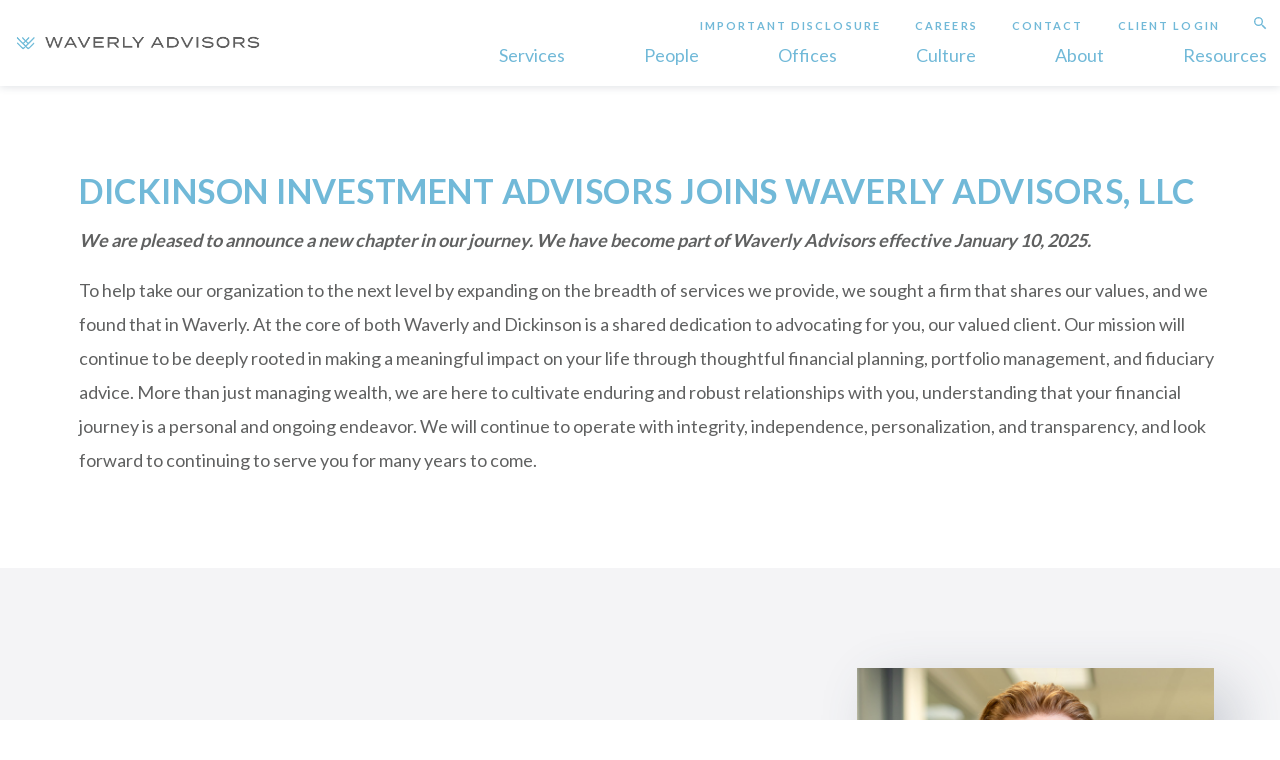

--- FILE ---
content_type: text/html; charset=UTF-8
request_url: https://waverly-advisors.com/dia/
body_size: 14370
content:

<!DOCTYPE html>
<!--[if IE 9]>
<html  lang="en-US" class="ie9"> <![endif]-->
<!--[if gt IE 9]><!-->
<html lang="en-US"><!--<![endif]-->
<head>
    <meta name="msvalidate.01" content="7802F2D69385FA75E7F1F971A70FFD3A"/>
    <meta name="google-site-verification" content="WHJcNJAkbPzTRs_DT9pS3GOEr6xqntM8qf_CIlx5znE"/>
    <!-- Domains to Prefetch - Modify depending on needs -->
    <link href="//www.google-analytics.com" rel="dns-prefetch">
    <link href="//use.typekit.net" rel="dns-prefetch">

    <!-- Favicons -->
    <link rel="apple-touch-icon" sizes="180x180" href="https://waverly-advisors.com/wp-content/themes/warren-averett-am/assets/favicons/apple-touch-icon.png">
    <link rel="icon" type="image/png" sizes="32x32" href="https://waverly-advisors.com/wp-content/themes/warren-averett-am/assets/favicons/favicon-32x32.png">
    <link rel="icon" type="image/png" sizes="16x16" href="https://waverly-advisors.com/wp-content/themes/warren-averett-am/assets/favicons/favicon-16x16.png">
    <link rel="manifest" href="https://waverly-advisors.com/wp-content/themes/warren-averett-am/assets/favicons/manifest.json">
    <link rel="mask-icon" href="https://waverly-advisors.com/wp-content/themes/warren-averett-am/assets/favicons/wp-content/themes/warren-averett/safari-pinned-tab.svg" color="#5bbad5">
    <link rel="shortcut icon" href="https://waverly-advisors.com/wp-content/themes/warren-averett-am/assets/favicons/favicon.ico">
    <meta name="msapplication-config" content="https://waverly-advisors.com/wp-content/themes/warren-averett-am/assets/favicons/browserconfig.xml">
    <meta name="theme-color" content="#ffffff">

    <!-- Meta Tags -->
    <meta charset="UTF-8">
    <meta http-equiv="X-UA-Compatible" content="IE=edge,chrome=1">
    <meta name="viewport" content="width=device-width, initial-scale=1, maximum-scale=1">
    <meta name="format-detection" content="telephone=no">

    <!-- Site Title -->
    <title>M&amp;A Activity | Waverly Advisors</title>

    <!-- Google tag (gtag.js) Installed 4/13/2021 - Catalyst Group Marketing - Scott Dine -->
<script async src="https://www.googletagmanager.com/gtag/js?id=G-GMKHFMNLRE"></script>

<script>
  window.dataLayer = window.dataLayer || [];
  function gtag(){dataLayer.push(arguments);}
  gtag('js', new Date());

  gtag('config', 'G-GMKHFMNLRE');
</script>
<!-- Global site tag (gtag.js) - Google Analytics Original Account - Access lost - SD -->
<!--<script async src="https://www.googletagmanager.com/gtag/js?id=UA-45103219-1"></script>
<script>
  window.dataLayer = window.dataLayer || [];
  function gtag(){dataLayer.push(arguments);}
  gtag('js', new Date());

  gtag('config', 'UA-45103219-1');
</script> -->

<!-- Global site tag (gtag.js) - Google Analytics - Unknown Analytics Tag - appears to be G4 - SD -->
<script async src="https://www.googletagmanager.com/gtag/js?id=G-B17RTTVCPW"></script>
<script>
  window.dataLayer = window.dataLayer || [];
  function gtag(){dataLayer.push(arguments);}
  gtag('js', new Date());

  gtag('config', 'G-B17RTTVCPW');
</script>
    <meta name='robots' content='index, follow, max-image-preview:large, max-snippet:-1, max-video-preview:-1' />
	<style>img:is([sizes="auto" i], [sizes^="auto," i]) { contain-intrinsic-size: 3000px 1500px }</style>
	
	<!-- This site is optimized with the Yoast SEO Premium plugin v26.3 (Yoast SEO v26.3) - https://yoast.com/wordpress/plugins/seo/ -->
	<link rel="canonical" href="https://waverly-advisors.com/dia/" />
	<meta property="og:locale" content="en_US" />
	<meta property="og:type" content="article" />
	<meta property="og:title" content="Dickinson Investment Advisors Joins Waverly Advisors, LLC" />
	<meta property="og:url" content="https://waverly-advisors.com/dia/" />
	<meta property="og:site_name" content="Waverly Advisors" />
	<meta property="article:modified_time" content="2025-02-14T16:49:30+00:00" />
	<meta name="twitter:card" content="summary_large_image" />
	<script type="application/ld+json" class="yoast-schema-graph">{"@context":"https://schema.org","@graph":[{"@type":"WebPage","@id":"https://waverly-advisors.com/dia/","url":"https://waverly-advisors.com/dia/","name":"M&A Activity | Waverly Advisors","isPartOf":{"@id":"https://waverly-advisors.com/#website"},"datePublished":"2025-01-06T15:31:13+00:00","dateModified":"2025-02-14T16:49:30+00:00","breadcrumb":{"@id":"https://waverly-advisors.com/dia/#breadcrumb"},"inLanguage":"en-US","potentialAction":[{"@type":"ReadAction","target":["https://waverly-advisors.com/dia/"]}]},{"@type":"BreadcrumbList","@id":"https://waverly-advisors.com/dia/#breadcrumb","itemListElement":[{"@type":"ListItem","position":1,"name":"Home","item":"https://waverly-advisors.com/"},{"@type":"ListItem","position":2,"name":"Dickinson Investment Advisors Joins Waverly Advisors, LLC"}]},{"@type":"WebSite","@id":"https://waverly-advisors.com/#website","url":"https://waverly-advisors.com/","name":"Waverly Advisors","description":"A regional wealth management firm.","publisher":{"@id":"https://waverly-advisors.com/#organization"},"potentialAction":[{"@type":"SearchAction","target":{"@type":"EntryPoint","urlTemplate":"https://waverly-advisors.com/?s={search_term_string}"},"query-input":{"@type":"PropertyValueSpecification","valueRequired":true,"valueName":"search_term_string"}}],"inLanguage":"en-US"},{"@type":"Organization","@id":"https://waverly-advisors.com/#organization","name":"Waverly Advisors","url":"https://waverly-advisors.com/","logo":{"@type":"ImageObject","inLanguage":"en-US","@id":"https://waverly-advisors.com/#/schema/logo/image/","url":"https://waverly-advisors.com/wp-content/uploads/WaverlyAdvisors_SecondaryLogo_FullColor-e1665332253517.png","contentUrl":"https://waverly-advisors.com/wp-content/uploads/WaverlyAdvisors_SecondaryLogo_FullColor-e1665332253517.png","width":7501,"height":1501,"caption":"Waverly Advisors"},"image":{"@id":"https://waverly-advisors.com/#/schema/logo/image/"}}]}</script>
	<!-- / Yoast SEO Premium plugin. -->


<link rel='dns-prefetch' href='//stats.wp.com' />
<link rel='dns-prefetch' href='//fonts.googleapis.com' />
<link rel="alternate" type="application/rss+xml" title="Waverly Advisors &raquo; Feed" href="https://waverly-advisors.com/feed/" />
<script type="text/javascript">
/* <![CDATA[ */
window._wpemojiSettings = {"baseUrl":"https:\/\/s.w.org\/images\/core\/emoji\/16.0.1\/72x72\/","ext":".png","svgUrl":"https:\/\/s.w.org\/images\/core\/emoji\/16.0.1\/svg\/","svgExt":".svg","source":{"concatemoji":"https:\/\/waverly-advisors.com\/wp-includes\/js\/wp-emoji-release.min.js?ver=6.8.3"}};
/*! This file is auto-generated */
!function(s,n){var o,i,e;function c(e){try{var t={supportTests:e,timestamp:(new Date).valueOf()};sessionStorage.setItem(o,JSON.stringify(t))}catch(e){}}function p(e,t,n){e.clearRect(0,0,e.canvas.width,e.canvas.height),e.fillText(t,0,0);var t=new Uint32Array(e.getImageData(0,0,e.canvas.width,e.canvas.height).data),a=(e.clearRect(0,0,e.canvas.width,e.canvas.height),e.fillText(n,0,0),new Uint32Array(e.getImageData(0,0,e.canvas.width,e.canvas.height).data));return t.every(function(e,t){return e===a[t]})}function u(e,t){e.clearRect(0,0,e.canvas.width,e.canvas.height),e.fillText(t,0,0);for(var n=e.getImageData(16,16,1,1),a=0;a<n.data.length;a++)if(0!==n.data[a])return!1;return!0}function f(e,t,n,a){switch(t){case"flag":return n(e,"\ud83c\udff3\ufe0f\u200d\u26a7\ufe0f","\ud83c\udff3\ufe0f\u200b\u26a7\ufe0f")?!1:!n(e,"\ud83c\udde8\ud83c\uddf6","\ud83c\udde8\u200b\ud83c\uddf6")&&!n(e,"\ud83c\udff4\udb40\udc67\udb40\udc62\udb40\udc65\udb40\udc6e\udb40\udc67\udb40\udc7f","\ud83c\udff4\u200b\udb40\udc67\u200b\udb40\udc62\u200b\udb40\udc65\u200b\udb40\udc6e\u200b\udb40\udc67\u200b\udb40\udc7f");case"emoji":return!a(e,"\ud83e\udedf")}return!1}function g(e,t,n,a){var r="undefined"!=typeof WorkerGlobalScope&&self instanceof WorkerGlobalScope?new OffscreenCanvas(300,150):s.createElement("canvas"),o=r.getContext("2d",{willReadFrequently:!0}),i=(o.textBaseline="top",o.font="600 32px Arial",{});return e.forEach(function(e){i[e]=t(o,e,n,a)}),i}function t(e){var t=s.createElement("script");t.src=e,t.defer=!0,s.head.appendChild(t)}"undefined"!=typeof Promise&&(o="wpEmojiSettingsSupports",i=["flag","emoji"],n.supports={everything:!0,everythingExceptFlag:!0},e=new Promise(function(e){s.addEventListener("DOMContentLoaded",e,{once:!0})}),new Promise(function(t){var n=function(){try{var e=JSON.parse(sessionStorage.getItem(o));if("object"==typeof e&&"number"==typeof e.timestamp&&(new Date).valueOf()<e.timestamp+604800&&"object"==typeof e.supportTests)return e.supportTests}catch(e){}return null}();if(!n){if("undefined"!=typeof Worker&&"undefined"!=typeof OffscreenCanvas&&"undefined"!=typeof URL&&URL.createObjectURL&&"undefined"!=typeof Blob)try{var e="postMessage("+g.toString()+"("+[JSON.stringify(i),f.toString(),p.toString(),u.toString()].join(",")+"));",a=new Blob([e],{type:"text/javascript"}),r=new Worker(URL.createObjectURL(a),{name:"wpTestEmojiSupports"});return void(r.onmessage=function(e){c(n=e.data),r.terminate(),t(n)})}catch(e){}c(n=g(i,f,p,u))}t(n)}).then(function(e){for(var t in e)n.supports[t]=e[t],n.supports.everything=n.supports.everything&&n.supports[t],"flag"!==t&&(n.supports.everythingExceptFlag=n.supports.everythingExceptFlag&&n.supports[t]);n.supports.everythingExceptFlag=n.supports.everythingExceptFlag&&!n.supports.flag,n.DOMReady=!1,n.readyCallback=function(){n.DOMReady=!0}}).then(function(){return e}).then(function(){var e;n.supports.everything||(n.readyCallback(),(e=n.source||{}).concatemoji?t(e.concatemoji):e.wpemoji&&e.twemoji&&(t(e.twemoji),t(e.wpemoji)))}))}((window,document),window._wpemojiSettings);
/* ]]> */
</script>
<style id='wp-emoji-styles-inline-css' type='text/css'>

	img.wp-smiley, img.emoji {
		display: inline !important;
		border: none !important;
		box-shadow: none !important;
		height: 1em !important;
		width: 1em !important;
		margin: 0 0.07em !important;
		vertical-align: -0.1em !important;
		background: none !important;
		padding: 0 !important;
	}
</style>
<link rel='stylesheet' id='wp-block-library-css' href='https://waverly-advisors.com/wp-includes/css/dist/block-library/style.min.css?ver=6.8.3' type='text/css' media='all' />
<style id='classic-theme-styles-inline-css' type='text/css'>
/*! This file is auto-generated */
.wp-block-button__link{color:#fff;background-color:#32373c;border-radius:9999px;box-shadow:none;text-decoration:none;padding:calc(.667em + 2px) calc(1.333em + 2px);font-size:1.125em}.wp-block-file__button{background:#32373c;color:#fff;text-decoration:none}
</style>
<link rel='stylesheet' id='wp-components-css' href='https://waverly-advisors.com/wp-includes/css/dist/components/style.min.css?ver=6.8.3' type='text/css' media='all' />
<link rel='stylesheet' id='wp-preferences-css' href='https://waverly-advisors.com/wp-includes/css/dist/preferences/style.min.css?ver=6.8.3' type='text/css' media='all' />
<link rel='stylesheet' id='wp-block-editor-css' href='https://waverly-advisors.com/wp-includes/css/dist/block-editor/style.min.css?ver=6.8.3' type='text/css' media='all' />
<link rel='stylesheet' id='wp-reusable-blocks-css' href='https://waverly-advisors.com/wp-includes/css/dist/reusable-blocks/style.min.css?ver=6.8.3' type='text/css' media='all' />
<link rel='stylesheet' id='wp-patterns-css' href='https://waverly-advisors.com/wp-includes/css/dist/patterns/style.min.css?ver=6.8.3' type='text/css' media='all' />
<link rel='stylesheet' id='wp-editor-css' href='https://waverly-advisors.com/wp-includes/css/dist/editor/style.min.css?ver=6.8.3' type='text/css' media='all' />
<link rel='stylesheet' id='sjb_shortcode_block-cgb-style-css-css' href='https://waverly-advisors.com/wp-content/plugins/simple-job-board/sjb-block/dist/blocks.style.build.css' type='text/css' media='all' />
<style id='pdfemb-pdf-embedder-viewer-style-inline-css' type='text/css'>
.wp-block-pdfemb-pdf-embedder-viewer{max-width:none}

</style>
<link rel='stylesheet' id='mediaelement-css' href='https://waverly-advisors.com/wp-includes/js/mediaelement/mediaelementplayer-legacy.min.css?ver=4.2.17' type='text/css' media='all' />
<link rel='stylesheet' id='wp-mediaelement-css' href='https://waverly-advisors.com/wp-includes/js/mediaelement/wp-mediaelement.min.css?ver=6.8.3' type='text/css' media='all' />
<style id='jetpack-sharing-buttons-style-inline-css' type='text/css'>
.jetpack-sharing-buttons__services-list{display:flex;flex-direction:row;flex-wrap:wrap;gap:0;list-style-type:none;margin:5px;padding:0}.jetpack-sharing-buttons__services-list.has-small-icon-size{font-size:12px}.jetpack-sharing-buttons__services-list.has-normal-icon-size{font-size:16px}.jetpack-sharing-buttons__services-list.has-large-icon-size{font-size:24px}.jetpack-sharing-buttons__services-list.has-huge-icon-size{font-size:36px}@media print{.jetpack-sharing-buttons__services-list{display:none!important}}.editor-styles-wrapper .wp-block-jetpack-sharing-buttons{gap:0;padding-inline-start:0}ul.jetpack-sharing-buttons__services-list.has-background{padding:1.25em 2.375em}
</style>
<style id='global-styles-inline-css' type='text/css'>
:root{--wp--preset--aspect-ratio--square: 1;--wp--preset--aspect-ratio--4-3: 4/3;--wp--preset--aspect-ratio--3-4: 3/4;--wp--preset--aspect-ratio--3-2: 3/2;--wp--preset--aspect-ratio--2-3: 2/3;--wp--preset--aspect-ratio--16-9: 16/9;--wp--preset--aspect-ratio--9-16: 9/16;--wp--preset--color--black: #000000;--wp--preset--color--cyan-bluish-gray: #abb8c3;--wp--preset--color--white: #ffffff;--wp--preset--color--pale-pink: #f78da7;--wp--preset--color--vivid-red: #cf2e2e;--wp--preset--color--luminous-vivid-orange: #ff6900;--wp--preset--color--luminous-vivid-amber: #fcb900;--wp--preset--color--light-green-cyan: #7bdcb5;--wp--preset--color--vivid-green-cyan: #00d084;--wp--preset--color--pale-cyan-blue: #8ed1fc;--wp--preset--color--vivid-cyan-blue: #0693e3;--wp--preset--color--vivid-purple: #9b51e0;--wp--preset--gradient--vivid-cyan-blue-to-vivid-purple: linear-gradient(135deg,rgba(6,147,227,1) 0%,rgb(155,81,224) 100%);--wp--preset--gradient--light-green-cyan-to-vivid-green-cyan: linear-gradient(135deg,rgb(122,220,180) 0%,rgb(0,208,130) 100%);--wp--preset--gradient--luminous-vivid-amber-to-luminous-vivid-orange: linear-gradient(135deg,rgba(252,185,0,1) 0%,rgba(255,105,0,1) 100%);--wp--preset--gradient--luminous-vivid-orange-to-vivid-red: linear-gradient(135deg,rgba(255,105,0,1) 0%,rgb(207,46,46) 100%);--wp--preset--gradient--very-light-gray-to-cyan-bluish-gray: linear-gradient(135deg,rgb(238,238,238) 0%,rgb(169,184,195) 100%);--wp--preset--gradient--cool-to-warm-spectrum: linear-gradient(135deg,rgb(74,234,220) 0%,rgb(151,120,209) 20%,rgb(207,42,186) 40%,rgb(238,44,130) 60%,rgb(251,105,98) 80%,rgb(254,248,76) 100%);--wp--preset--gradient--blush-light-purple: linear-gradient(135deg,rgb(255,206,236) 0%,rgb(152,150,240) 100%);--wp--preset--gradient--blush-bordeaux: linear-gradient(135deg,rgb(254,205,165) 0%,rgb(254,45,45) 50%,rgb(107,0,62) 100%);--wp--preset--gradient--luminous-dusk: linear-gradient(135deg,rgb(255,203,112) 0%,rgb(199,81,192) 50%,rgb(65,88,208) 100%);--wp--preset--gradient--pale-ocean: linear-gradient(135deg,rgb(255,245,203) 0%,rgb(182,227,212) 50%,rgb(51,167,181) 100%);--wp--preset--gradient--electric-grass: linear-gradient(135deg,rgb(202,248,128) 0%,rgb(113,206,126) 100%);--wp--preset--gradient--midnight: linear-gradient(135deg,rgb(2,3,129) 0%,rgb(40,116,252) 100%);--wp--preset--font-size--small: 13px;--wp--preset--font-size--medium: 20px;--wp--preset--font-size--large: 36px;--wp--preset--font-size--x-large: 42px;--wp--preset--spacing--20: 0.44rem;--wp--preset--spacing--30: 0.67rem;--wp--preset--spacing--40: 1rem;--wp--preset--spacing--50: 1.5rem;--wp--preset--spacing--60: 2.25rem;--wp--preset--spacing--70: 3.38rem;--wp--preset--spacing--80: 5.06rem;--wp--preset--shadow--natural: 6px 6px 9px rgba(0, 0, 0, 0.2);--wp--preset--shadow--deep: 12px 12px 50px rgba(0, 0, 0, 0.4);--wp--preset--shadow--sharp: 6px 6px 0px rgba(0, 0, 0, 0.2);--wp--preset--shadow--outlined: 6px 6px 0px -3px rgba(255, 255, 255, 1), 6px 6px rgba(0, 0, 0, 1);--wp--preset--shadow--crisp: 6px 6px 0px rgba(0, 0, 0, 1);}:where(.is-layout-flex){gap: 0.5em;}:where(.is-layout-grid){gap: 0.5em;}body .is-layout-flex{display: flex;}.is-layout-flex{flex-wrap: wrap;align-items: center;}.is-layout-flex > :is(*, div){margin: 0;}body .is-layout-grid{display: grid;}.is-layout-grid > :is(*, div){margin: 0;}:where(.wp-block-columns.is-layout-flex){gap: 2em;}:where(.wp-block-columns.is-layout-grid){gap: 2em;}:where(.wp-block-post-template.is-layout-flex){gap: 1.25em;}:where(.wp-block-post-template.is-layout-grid){gap: 1.25em;}.has-black-color{color: var(--wp--preset--color--black) !important;}.has-cyan-bluish-gray-color{color: var(--wp--preset--color--cyan-bluish-gray) !important;}.has-white-color{color: var(--wp--preset--color--white) !important;}.has-pale-pink-color{color: var(--wp--preset--color--pale-pink) !important;}.has-vivid-red-color{color: var(--wp--preset--color--vivid-red) !important;}.has-luminous-vivid-orange-color{color: var(--wp--preset--color--luminous-vivid-orange) !important;}.has-luminous-vivid-amber-color{color: var(--wp--preset--color--luminous-vivid-amber) !important;}.has-light-green-cyan-color{color: var(--wp--preset--color--light-green-cyan) !important;}.has-vivid-green-cyan-color{color: var(--wp--preset--color--vivid-green-cyan) !important;}.has-pale-cyan-blue-color{color: var(--wp--preset--color--pale-cyan-blue) !important;}.has-vivid-cyan-blue-color{color: var(--wp--preset--color--vivid-cyan-blue) !important;}.has-vivid-purple-color{color: var(--wp--preset--color--vivid-purple) !important;}.has-black-background-color{background-color: var(--wp--preset--color--black) !important;}.has-cyan-bluish-gray-background-color{background-color: var(--wp--preset--color--cyan-bluish-gray) !important;}.has-white-background-color{background-color: var(--wp--preset--color--white) !important;}.has-pale-pink-background-color{background-color: var(--wp--preset--color--pale-pink) !important;}.has-vivid-red-background-color{background-color: var(--wp--preset--color--vivid-red) !important;}.has-luminous-vivid-orange-background-color{background-color: var(--wp--preset--color--luminous-vivid-orange) !important;}.has-luminous-vivid-amber-background-color{background-color: var(--wp--preset--color--luminous-vivid-amber) !important;}.has-light-green-cyan-background-color{background-color: var(--wp--preset--color--light-green-cyan) !important;}.has-vivid-green-cyan-background-color{background-color: var(--wp--preset--color--vivid-green-cyan) !important;}.has-pale-cyan-blue-background-color{background-color: var(--wp--preset--color--pale-cyan-blue) !important;}.has-vivid-cyan-blue-background-color{background-color: var(--wp--preset--color--vivid-cyan-blue) !important;}.has-vivid-purple-background-color{background-color: var(--wp--preset--color--vivid-purple) !important;}.has-black-border-color{border-color: var(--wp--preset--color--black) !important;}.has-cyan-bluish-gray-border-color{border-color: var(--wp--preset--color--cyan-bluish-gray) !important;}.has-white-border-color{border-color: var(--wp--preset--color--white) !important;}.has-pale-pink-border-color{border-color: var(--wp--preset--color--pale-pink) !important;}.has-vivid-red-border-color{border-color: var(--wp--preset--color--vivid-red) !important;}.has-luminous-vivid-orange-border-color{border-color: var(--wp--preset--color--luminous-vivid-orange) !important;}.has-luminous-vivid-amber-border-color{border-color: var(--wp--preset--color--luminous-vivid-amber) !important;}.has-light-green-cyan-border-color{border-color: var(--wp--preset--color--light-green-cyan) !important;}.has-vivid-green-cyan-border-color{border-color: var(--wp--preset--color--vivid-green-cyan) !important;}.has-pale-cyan-blue-border-color{border-color: var(--wp--preset--color--pale-cyan-blue) !important;}.has-vivid-cyan-blue-border-color{border-color: var(--wp--preset--color--vivid-cyan-blue) !important;}.has-vivid-purple-border-color{border-color: var(--wp--preset--color--vivid-purple) !important;}.has-vivid-cyan-blue-to-vivid-purple-gradient-background{background: var(--wp--preset--gradient--vivid-cyan-blue-to-vivid-purple) !important;}.has-light-green-cyan-to-vivid-green-cyan-gradient-background{background: var(--wp--preset--gradient--light-green-cyan-to-vivid-green-cyan) !important;}.has-luminous-vivid-amber-to-luminous-vivid-orange-gradient-background{background: var(--wp--preset--gradient--luminous-vivid-amber-to-luminous-vivid-orange) !important;}.has-luminous-vivid-orange-to-vivid-red-gradient-background{background: var(--wp--preset--gradient--luminous-vivid-orange-to-vivid-red) !important;}.has-very-light-gray-to-cyan-bluish-gray-gradient-background{background: var(--wp--preset--gradient--very-light-gray-to-cyan-bluish-gray) !important;}.has-cool-to-warm-spectrum-gradient-background{background: var(--wp--preset--gradient--cool-to-warm-spectrum) !important;}.has-blush-light-purple-gradient-background{background: var(--wp--preset--gradient--blush-light-purple) !important;}.has-blush-bordeaux-gradient-background{background: var(--wp--preset--gradient--blush-bordeaux) !important;}.has-luminous-dusk-gradient-background{background: var(--wp--preset--gradient--luminous-dusk) !important;}.has-pale-ocean-gradient-background{background: var(--wp--preset--gradient--pale-ocean) !important;}.has-electric-grass-gradient-background{background: var(--wp--preset--gradient--electric-grass) !important;}.has-midnight-gradient-background{background: var(--wp--preset--gradient--midnight) !important;}.has-small-font-size{font-size: var(--wp--preset--font-size--small) !important;}.has-medium-font-size{font-size: var(--wp--preset--font-size--medium) !important;}.has-large-font-size{font-size: var(--wp--preset--font-size--large) !important;}.has-x-large-font-size{font-size: var(--wp--preset--font-size--x-large) !important;}
:where(.wp-block-post-template.is-layout-flex){gap: 1.25em;}:where(.wp-block-post-template.is-layout-grid){gap: 1.25em;}
:where(.wp-block-columns.is-layout-flex){gap: 2em;}:where(.wp-block-columns.is-layout-grid){gap: 2em;}
:root :where(.wp-block-pullquote){font-size: 1.5em;line-height: 1.6;}
</style>
<link rel='stylesheet' id='sjb-fontawesome-css' href='https://waverly-advisors.com/wp-content/plugins/simple-job-board/includes/css/font-awesome.min.css?ver=5.15.4' type='text/css' media='all' />
<link rel='stylesheet' id='simple-job-board-jquery-ui-css' href='https://waverly-advisors.com/wp-content/plugins/simple-job-board/public/css/jquery-ui.css?ver=1.12.1' type='text/css' media='all' />
<link rel='stylesheet' id='simple-job-board-frontend-css' href='https://waverly-advisors.com/wp-content/plugins/simple-job-board/public/css/simple-job-board-public.css?ver=3.0.0' type='text/css' media='all' />
<link rel='stylesheet' id='custom-google-fonts-css' href='https://fonts.googleapis.com/css?family=Lato%3A400%2C700&#038;ver=6.8.3' type='text/css' media='all' />
<link rel='stylesheet' id='app-css-css' href='https://waverly-advisors.com/wp-content/themes/warren-averett-am/assets/css/app.min.css' type='text/css' media='all' />
<script type="text/javascript" src="https://waverly-advisors.com/wp-includes/js/jquery/jquery.min.js?ver=3.7.1" id="jquery-core-js"></script>
<script type="text/javascript" src="https://waverly-advisors.com/wp-includes/js/jquery/jquery-migrate.min.js?ver=3.4.1" id="jquery-migrate-js"></script>
<link rel="https://api.w.org/" href="https://waverly-advisors.com/wp-json/" /><link rel="alternate" title="JSON" type="application/json" href="https://waverly-advisors.com/wp-json/wp/v2/pages/10501" /><link rel="EditURI" type="application/rsd+xml" title="RSD" href="https://waverly-advisors.com/xmlrpc.php?rsd" />
<link rel='shortlink' href='https://waverly-advisors.com/?p=10501' />
<link rel="alternate" title="oEmbed (JSON)" type="application/json+oembed" href="https://waverly-advisors.com/wp-json/oembed/1.0/embed?url=https%3A%2F%2Fwaverly-advisors.com%2Fdia%2F" />
<link rel="alternate" title="oEmbed (XML)" type="text/xml+oembed" href="https://waverly-advisors.com/wp-json/oembed/1.0/embed?url=https%3A%2F%2Fwaverly-advisors.com%2Fdia%2F&#038;format=xml" />
            
            	<style>img#wpstats{display:none}</style>
		<link rel="icon" href="https://waverly-advisors.com/wp-content/uploads/cropped-Waverly_Icon-e1667571392764-32x32.png" sizes="32x32" />
<link rel="icon" href="https://waverly-advisors.com/wp-content/uploads/cropped-Waverly_Icon-e1667571392764-192x192.png" sizes="192x192" />
<link rel="apple-touch-icon" href="https://waverly-advisors.com/wp-content/uploads/cropped-Waverly_Icon-e1667571392764-180x180.png" />
<meta name="msapplication-TileImage" content="https://waverly-advisors.com/wp-content/uploads/cropped-Waverly_Icon-e1667571392764-270x270.png" />
		<style type="text/css" id="wp-custom-css">
			.footer .footer__bottom .footer__content .footer-navigation-secondary .footer-navigation-secondary__list li a:not(:hover) {
    color: #f4f4f6;
}
.module.module-hero-select .hero-select__dropdown .hero-select__list li a:hover, .module.module-hero-select .hero-select__dropdown .hero-select__list li a:active {
	color:#ffffff !important;
}
.module.module-cta .cta {
    padding-bottom: 20px;
}
svg.marker1 {
	stop-color: #71B9D8 !important;
}
stop:nth-child(1) {
    stop-color: #71B9D8;
}
.people-block .people-block__image, .overview .overview__aside .overview__image {
	filter: none;
}

/* Hide Posts on Bio - BP*/
.postid-8523 .overview__posts {
	display: none;
}

/*.wa-people-template-default  a.block-button, .wa-people-template-default a.button--small {
	display: none !important;
}*/
.overview {
    margin-top: 50px;
    margin-bottom: 30px;
}
.overview .overview__aside .overview__image:before {
	height: 0px;
}
.module.module-values-tree .values-tree .values-tree__box {
    width: 50%;
    background-image: linear-gradient(
250deg,rgba(114,185,216,.8),rgba(114,185,216,.8));
    box-shadow: 18px 17px 50px 0 rgb(69 82 103 / 24%);
}

.module-plain-text {
    margin-top: 30px;
    margin-bottom: 75px;
}
li.temp-rule__large-menu-item > a {
   font-size: 
}
/*ricks hot fix for IE scrollbars*/
.row {
   margin-left: 0px !important;
   -ms-overflow-style: -ms-autohiding-scrollbar;
}
.disclosure-people a {
    font-size: 18px;
    line-height: 1.89;
    font-weight: 400;
    color: #71B9D8;
}
.disclosure-people a:hover {
    color: #71B9D8;
    transition: all .2s;
}
/* .module.module-bulletin-board .bulletin-board .bulletin-board__nav .bulletin-board__slide span:not(.label), p {
   line-height: 2 !important;
} */
.accordion__content {
   min-height: 100%;
}

.hs_recaptcha {
	margin: 0 0 15px;
}
.leadinModal-content { display: none !important;}

.hbspt-form fieldset {
	max-width: 100% !important;
}

.hbspt-form .hs-button {
	position: relative;
  display: block;
  color: white;
  text-align: center;
  border: 1px solid transparent;
  border-radius: 3px;
  background-image: linear-gradient(255deg, #71B9D8 0, #71B9D8 51%, #71B9D8 100%);
  background-size: 200% auto;
  width: auto;
  height: auto;
  padding: 8px 20px !important;
  font-size: 18px;
  line-height: 1.5;
  transition: all .2s;
  cursor: pointer;
}

.hbspt-form .hs-button:hover {
	color: white !important;
  background-position: right center !important;
}

.hbspt-form fieldset .hs-input {
	width: 100% !important;
}

.hbspt-form fieldset .hs-button {
	height: auto;
	width: auto;
	line-height: 1.5;
}

/* adjust spacing on home CTA module */
.home .col-md-6 .module__header {
    margin: 0 0 -10px;
}

/* hotfix for firm leadership button hide */
.post-type-archive-wa-people a.button.button--small {
    display: none;
}
.footer-badge {
	text-align: center;
}
body.search-results{
opacity:1;
}
.label {
	text-transform: none;
}
/* Catalyst Group updates 12/03/19
 * 
 * 
 * BEGIN */
  /*** Home ***/
.home h1, .module.module-bulletin-board .bulletin-board .bulletin-board__main .bulletin-board__slide:not(:first-child) h1 {
	text-transform: none;
}
/*.module.module-bulletin-board .bulletin-board .bulletin-board__main {
	padding: 50px 0 224px;
  background-size: inherit;

}*/
.home .bulletin-board__nav-cards .label, .page-template-page-resources .bulletin-board__nav-cards .label {
	font-size: 13px;
	text-transform: none;
}
.home h1, .page-template-page-resources h1, .single-post h1, .wa-news-template-default h1, .wa-videos-template-default h1, .post__content h2, .overview__content h2, h1.overview__name__desktop, .overview__content h1 {
	text-transform: none;
}

/* Customizations to Jobs*/
.sjb-page .list-data .v2 .header-margin-top, .job-features, .jobpost-form, .p--meta, .sjb-job-type-location-date {
    display: inherit;
}
.job-location { width: 300px; }
.job-date { display: none;}
.sjb-page a {
    color: #FFF;
	background-color: #71B9D8;
	padding: 10px 20px;
    text-decoration: none;
}
.list-data .v2 ul li::before { 
    color: #71B9D8 !important;
}
.post-type-archive-jobpost .sjb-page a {
  font-size:50px; font-weight: bold !important; text-decoration: underline;
	background-color: #ffff;
}
@media screen and (min-width: 800px) {
  .people-block .people-block__content {
   height: 205px;
  }
}
/* Portrait and Landscape */
@media only screen 
  and (min-device-width: 768px) 
  and (max-device-width: 1024px) 
  and (-webkit-min-device-pixel-ratio: 2) {

	.people-block .people-block__content {
   height: 105px;
  }
}
		</style>
		
    <script type="text/javascript">
      _linkedin_partner_id              = '413689'
      window._linkedin_data_partner_ids = window._linkedin_data_partner_ids || []
      window._linkedin_data_partner_ids.push(_linkedin_partner_id)
    </script>
    <script type="text/javascript">
      (function () {
        var s   = document.getElementsByTagName('script')[0]
        var b   = document.createElement('script')
        b.type  = 'text/javascript'
        b.async = true
        b.src   = 'https://snap.licdn.com/li.lms-analytics/insight.min.js'
        s.parentNode.insertBefore(b, s)
      })()
    </script>
    <noscript>
        <img height="1" width="1" style="display:none;" alt="" src="https://dc.ads.linkedin.com/collect/?pid=413689&fmt=gif
https://dc.ads.linkedin.com/collect/?pid=413689&fmt=gif
"/>
    </noscript>
</head>
<body class="wp-singular page-template-default page page-id-10501 wp-theme-warren-averett wp-child-theme-warren-averett-am warren-averett-asset-management-2017 page-dia theme-warren-averett-am">

<header class="header">
    <div class="header__logo">
        <a href="/">
            <img src="https://waverly-advisors.com/wp-content/uploads/WaverlyAdvisors_SecondaryLogo_FullColor-e1665332253517.png">
        </a>
    </div>
    <div class="header__mobile-toggle">
        <span><?xml version="1.0" encoding="utf-8" ?>
<!DOCTYPE svg PUBLIC "-//W3C//DTD SVG 1.1//EN" "http://www.w3.org/Graphics/SVG/1.1/DTD/svg11.dtd">
<svg xmlns="http://www.w3.org/2000/svg" width="25" height="22" viewBox="0 0 25 22"><defs><linearGradient id="colorGradient-burger" x1="100%" x2="0%" y1="0%" y2="100%"><stop offset="0%"/><stop offset="100%"/></linearGradient></defs><path stroke="url('#colorGradient-burger')" stroke-width="2" transform="translate(-322 -66)" d="M323.442 77h22.133M323.442 87h22.133M323.442 67h22.133"/></svg></span>
        <span><?xml version="1.0" encoding="utf-8" ?>
<!DOCTYPE svg PUBLIC "-//W3C//DTD SVG 1.1//EN" "http://www.w3.org/Graphics/SVG/1.1/DTD/svg11.dtd">
<svg xmlns="http://www.w3.org/2000/svg" width="23" height="23" viewBox="0 0 23 23"><defs><linearGradient id="lwjehfybw" x1="100%" x2="0%" y1="0%" y2="100%"><stop offset="0%" stop-color="#00A7D5"/><stop offset="100%" stop-color="#006EAA"/></linearGradient></defs><path fill="url('#lwjehfybw')" fill-rule="evenodd" d="M11.5 9.379L3.015.893.893 3.015 9.38 11.5.893 19.985l2.122 2.122L11.5 13.62l8.485 8.486 2.122-2.122L13.62 11.5l8.486-8.485L19.985.893 11.5 9.38z"/></svg></span>
    </div>
    <div class="header__navigation">
        <div class="header__search">
            <form role="search" method="get" action="/">
                <span class="label">Search:</span>
                <input type="text" value="" name="s" id="s" placeholder="Press Enter to Search">
            </form>
            <a class="header__search-close" href="#">
                <?xml version="1.0" encoding="utf-8" ?>
<!DOCTYPE svg PUBLIC "-//W3C//DTD SVG 1.1//EN" "http://www.w3.org/Graphics/SVG/1.1/DTD/svg11.dtd">
<svg xmlns="http://www.w3.org/2000/svg" width="23" height="23" viewBox="0 0 23 23"><defs><linearGradient id="lwjehfybw" x1="100%" x2="0%" y1="0%" y2="100%"><stop offset="0%" stop-color="#00A7D5"/><stop offset="100%" stop-color="#006EAA"/></linearGradient></defs><path fill="url('#lwjehfybw')" fill-rule="evenodd" d="M11.5 9.379L3.015.893.893 3.015 9.38 11.5.893 19.985l2.122 2.122L11.5 13.62l8.485 8.486 2.122-2.122L13.62 11.5l8.486-8.485L19.985.893 11.5 9.38z"/></svg>            </a>
        </div>
        <div class="navigation__bottom">
            <nav class="main-navigation">
                    <ul id="primary-navigation" class="main-navigation__list">
        <li id="main-navigation__item-235" class="menu-item menu-item-type-post_type menu-item-object-page main-navigation__item main-navigation__item-235"><a title="Services" href="https://waverly-advisors.com/services/">Services</a><span class="mega-dropdown-toggle"><?xml version="1.0" encoding="utf-8" ?>
<!DOCTYPE svg PUBLIC "-//W3C//DTD SVG 1.1//EN" "http://www.w3.org/Graphics/SVG/1.1/DTD/svg11.dtd">
<svg xmlns="http://www.w3.org/2000/svg" width="7" height="11" viewBox="0 0 7 11"><defs><linearGradient id="a" x1="100%" x2="0%" y1="0%" y2="100%"><stop offset="0%" stop-color="#00A7D5"/><stop offset="100%" stop-color="#006EAA"/></linearGradient></defs><path fill="url('#a')" fill-rule="evenodd" d="M.357 1.414a.267.267 0 0 1 .004-.37l.702-.718a.254.254 0 0 1 .363-.004l4.787 4.987a.245.245 0 0 1 .07.19.26.26 0 0 1-.07.19l-4.787 4.984a.254.254 0 0 1-.363-.005L.36 9.951a.267.267 0 0 1-.004-.37l3.92-4.085-3.92-4.082z"/></svg></span><div class="mega-dropdown">
<div class="mega-dropdown__left mega-dropdown__left--30"><h2 class="h3 mega-dropdown__left-title active"><a href="https://waverly-advisors.com/services/">Services</a></h2><ul class="dropdown-list__parents"><li data-section="233"><a class="no-children" href="https://waverly-advisors.com/services/private-client-services/">Private Client Services</a></li><li data-section="10332"><a class="no-children" href="https://waverly-advisors.com/services/waverly-business-services/">Waverly Business Services</a></li><li data-section="7241"><a class="no-children" href="https://waverly-advisors.com/services/womens-wealth/">Waverly Women</a></li><li data-section="236"><a class="no-children" href="https://waverly-advisors.com/services/family-office/">Family Office</a></li><li data-section="238"><a class="no-children" href="https://waverly-advisors.com/services/institutional-consulting/">Institutional Consulting</a></li><li data-section="240"><a class="no-children" href="https://waverly-advisors.com/services/full-service-retirement-plans/">Corporate Retirement Plans</a></li></ul></div><div class="mega-dropdown__right"><div class="dropdown-section dropdown-section-item-title active"><p>Intense client focus is at the center of everything we do. We offer forward-thinking advice and guidance for financial decisions. Our dedicated team of advisors coordinates the delivery of customized services for both your personal and corporate needs. </p><a class="button button--large" href="https://waverly-advisors.com/services/">View Overview</a></div></div></div><div class="mega-dropdown-backdrop"></div></li>
<li id="main-navigation__item-277" class="menu-item menu-item-type-post_type menu-item-object-page main-navigation__item main-navigation__item-277"><a title="People" href="https://waverly-advisors.com/people/">People</a></li>
<li id="main-navigation__item-274" class="menu-item menu-item-type-post_type menu-item-object-page main-navigation__item main-navigation__item-274"><a title="Offices" href="https://waverly-advisors.com/offices/">Offices</a></li>
<li id="main-navigation__item-8373" class="menu-item menu-item-type-post_type menu-item-object-page main-navigation__item main-navigation__item-8373"><a title="Culture" href="https://waverly-advisors.com/about/culture/">Culture</a></li>
<li id="main-navigation__item-273" class="menu-item menu-item-type-post_type menu-item-object-page main-navigation__item main-navigation__item-273"><a title="About" href="https://waverly-advisors.com/about/">About</a></li>
<li id="main-navigation__item-278" class="menu-item menu-item-type-post_type menu-item-object-page main-navigation__item main-navigation__item-278"><a title="Resources" href="https://waverly-advisors.com/resources/">Resources</a><span class="mega-dropdown-toggle"><?xml version="1.0" encoding="utf-8" ?>
<!DOCTYPE svg PUBLIC "-//W3C//DTD SVG 1.1//EN" "http://www.w3.org/Graphics/SVG/1.1/DTD/svg11.dtd">
<svg xmlns="http://www.w3.org/2000/svg" width="7" height="11" viewBox="0 0 7 11"><defs><linearGradient id="a" x1="100%" x2="0%" y1="0%" y2="100%"><stop offset="0%" stop-color="#00A7D5"/><stop offset="100%" stop-color="#006EAA"/></linearGradient></defs><path fill="url('#a')" fill-rule="evenodd" d="M.357 1.414a.267.267 0 0 1 .004-.37l.702-.718a.254.254 0 0 1 .363-.004l4.787 4.987a.245.245 0 0 1 .07.19.26.26 0 0 1-.07.19l-4.787 4.984a.254.254 0 0 1-.363-.005L.36 9.951a.267.267 0 0 1-.004-.37l3.92-4.085-3.92-4.082z"/></svg></span><div class="mega-dropdown">
<div class="mega-dropdown__left mega-dropdown__left--30"><h2 class="h3 mega-dropdown__left-title active"><a href="https://waverly-advisors.com/resources/">Resources</a></h2><ul class="dropdown-list__parents"><li data-section="r1"><a href="https://waverly-advisors.com/insights">Insights</a></li><li data-section="r2"><a href="https://waverly-advisors.com/news">News</a></li><li data-section="r5"><a href="/401-k-complete-employee-videos">401(k) Complete Employee Videos</a></li><li data-section="r6"><a href="/401-k-complete-employer-videos">401(k) Complete Employer Videos</a></li></ul></div><div class="mega-dropdown__right"><div class="dropdown-section dropdown-section-item-title active"><span class="label">Featured Resources</span><div class="resource-list__wrap"><article class="post-article"><p><a class="link link--arrow" href="https://waverly-advisors.com/insights/inheritance-and-tax-planning/">Inheritance &#038; Tax Planning: The Changing Landscape of Trusts &#038; Estates<?xml version="1.0" encoding="utf-8" ?>
<!DOCTYPE svg PUBLIC "-//W3C//DTD SVG 1.1//EN" "http://www.w3.org/Graphics/SVG/1.1/DTD/svg11.dtd">
<svg xmlns="http://www.w3.org/2000/svg" width="20" height="20" viewBox="0 0 20 20"><path fill="#FFFFFF" fill-rule="evenodd" d="M14.145 15.044l4.152-4.606H.5a.5.5 0 0 1-.5-.495.5.5 0 0 1 .5-.495h17.797l-4.146-4.605c-.18-.21-.2-.502-.006-.694.194-.191.532-.204.713-.006 0 0 4.953 5.385 5.003 5.447.05.062.15.174.15.353 0 .18-.1.303-.15.353-.05.05-5.003 5.447-5.003 5.447a.52.52 0 0 1-.713 0 .499.499 0 0 1 0-.7z"/></svg></a></p><p class="p--meta">November 10, 2025</p></article><article class="post-article"><p><a class="link link--arrow" href="https://waverly-advisors.com/news/waverly-advisors-acquires-bridge-creek-capital-management/">Waverly Advisors Acquires Bridge Creek Capital Management<?xml version="1.0" encoding="utf-8" ?>
<!DOCTYPE svg PUBLIC "-//W3C//DTD SVG 1.1//EN" "http://www.w3.org/Graphics/SVG/1.1/DTD/svg11.dtd">
<svg xmlns="http://www.w3.org/2000/svg" width="20" height="20" viewBox="0 0 20 20"><path fill="#FFFFFF" fill-rule="evenodd" d="M14.145 15.044l4.152-4.606H.5a.5.5 0 0 1-.5-.495.5.5 0 0 1 .5-.495h17.797l-4.146-4.605c-.18-.21-.2-.502-.006-.694.194-.191.532-.204.713-.006 0 0 4.953 5.385 5.003 5.447.05.062.15.174.15.353 0 .18-.1.303-.15.353-.05.05-5.003 5.447-5.003 5.447a.52.52 0 0 1-.713 0 .499.499 0 0 1 0-.7z"/></svg></a></p><p class="p--meta">November 5, 2025</p></article><article class="post-article"><p><a class="link link--arrow" href="https://waverly-advisors.com/news/waverly-advisors-acquires-ppc-and-pptc/">Waverly Advisors Acquires Pacific Portfolio Consulting, LLC<?xml version="1.0" encoding="utf-8" ?>
<!DOCTYPE svg PUBLIC "-//W3C//DTD SVG 1.1//EN" "http://www.w3.org/Graphics/SVG/1.1/DTD/svg11.dtd">
<svg xmlns="http://www.w3.org/2000/svg" width="20" height="20" viewBox="0 0 20 20"><path fill="#FFFFFF" fill-rule="evenodd" d="M14.145 15.044l4.152-4.606H.5a.5.5 0 0 1-.5-.495.5.5 0 0 1 .5-.495h17.797l-4.146-4.605c-.18-.21-.2-.502-.006-.694.194-.191.532-.204.713-.006 0 0 4.953 5.385 5.003 5.447.05.062.15.174.15.353 0 .18-.1.303-.15.353-.05.05-5.003 5.447-5.003 5.447a.52.52 0 0 1-.713 0 .499.499 0 0 1 0-.7z"/></svg></a></p><p class="p--meta">November 3, 2025</p></article></div><a class="button button--large" href="https://waverly-advisors.com/resources/">View Overview</a></div><div class="dropdown-section dropdown-section-item-r1"><span class="mega-dropdown-back"><?xml version="1.0" encoding="utf-8" ?>
<!DOCTYPE svg PUBLIC "-//W3C//DTD SVG 1.1//EN" "http://www.w3.org/Graphics/SVG/1.1/DTD/svg11.dtd">
<svg xmlns="http://www.w3.org/2000/svg" width="7" height="11" viewBox="0 0 7 11"><defs><linearGradient id="a" x1="100%" x2="0%" y1="0%" y2="100%"><stop offset="0%" stop-color="#00A7D5"/><stop offset="100%" stop-color="#006EAA"/></linearGradient></defs><path fill="url('#a')" fill-rule="evenodd" d="M.357 1.414a.267.267 0 0 1 .004-.37l.702-.718a.254.254 0 0 1 .363-.004l4.787 4.987a.245.245 0 0 1 .07.19.26.26 0 0 1-.07.19l-4.787 4.984a.254.254 0 0 1-.363-.005L.36 9.951a.267.267 0 0 1-.004-.37l3.92-4.085-3.92-4.082z"/></svg> Back</span><span class="label">Latest Insights</span><div class="resource-list__wrap"><article class="post-article"><p><a class="link link--arrow" href="https://waverly-advisors.com/insights/inheritance-and-tax-planning/">Inheritance &#038; Tax Planning: The Changing Landscape of Trusts &#038; Estates<?xml version="1.0" encoding="utf-8" ?>
<!DOCTYPE svg PUBLIC "-//W3C//DTD SVG 1.1//EN" "http://www.w3.org/Graphics/SVG/1.1/DTD/svg11.dtd">
<svg xmlns="http://www.w3.org/2000/svg" width="20" height="20" viewBox="0 0 20 20"><path fill="#FFFFFF" fill-rule="evenodd" d="M14.145 15.044l4.152-4.606H.5a.5.5 0 0 1-.5-.495.5.5 0 0 1 .5-.495h17.797l-4.146-4.605c-.18-.21-.2-.502-.006-.694.194-.191.532-.204.713-.006 0 0 4.953 5.385 5.003 5.447.05.062.15.174.15.353 0 .18-.1.303-.15.353-.05.05-5.003 5.447-5.003 5.447a.52.52 0 0 1-.713 0 .499.499 0 0 1 0-.7z"/></svg></a></p><p class="p--meta">Written by Becky Hoover, CFP®, CPA, CDFA®, Partner, Wealth Advisor, Director of Financial Planning on November 10, 2025</p></article><article class="post-article"><p><a class="link link--arrow" href="https://waverly-advisors.com/insights/q3-2025/">Quarterly Review &#038; Market Outlook – 3rd Quarter 2025<?xml version="1.0" encoding="utf-8" ?>
<!DOCTYPE svg PUBLIC "-//W3C//DTD SVG 1.1//EN" "http://www.w3.org/Graphics/SVG/1.1/DTD/svg11.dtd">
<svg xmlns="http://www.w3.org/2000/svg" width="20" height="20" viewBox="0 0 20 20"><path fill="#FFFFFF" fill-rule="evenodd" d="M14.145 15.044l4.152-4.606H.5a.5.5 0 0 1-.5-.495.5.5 0 0 1 .5-.495h17.797l-4.146-4.605c-.18-.21-.2-.502-.006-.694.194-.191.532-.204.713-.006 0 0 4.953 5.385 5.003 5.447.05.062.15.174.15.353 0 .18-.1.303-.15.353-.05.05-5.003 5.447-5.003 5.447a.52.52 0 0 1-.713 0 .499.499 0 0 1 0-.7z"/></svg></a></p><p class="p--meta">Written by Clay McDaniel, CFA® on October 7, 2025</p></article><article class="post-article"><p><a class="link link--arrow" href="https://waverly-advisors.com/insights/james-werner-emoney-heart-of-advice-podcast/">James Werner eMoney Heart of Advice Podcast<?xml version="1.0" encoding="utf-8" ?>
<!DOCTYPE svg PUBLIC "-//W3C//DTD SVG 1.1//EN" "http://www.w3.org/Graphics/SVG/1.1/DTD/svg11.dtd">
<svg xmlns="http://www.w3.org/2000/svg" width="20" height="20" viewBox="0 0 20 20"><path fill="#FFFFFF" fill-rule="evenodd" d="M14.145 15.044l4.152-4.606H.5a.5.5 0 0 1-.5-.495.5.5 0 0 1 .5-.495h17.797l-4.146-4.605c-.18-.21-.2-.502-.006-.694.194-.191.532-.204.713-.006 0 0 4.953 5.385 5.003 5.447.05.062.15.174.15.353 0 .18-.1.303-.15.353-.05.05-5.003 5.447-5.003 5.447a.52.52 0 0 1-.713 0 .499.499 0 0 1 0-.7z"/></svg></a></p><p class="p--meta">Written on September 17, 2025</p></article></div><a class="button button--small" href="/insights">View All</a></div><div class="dropdown-section dropdown-section-item-r2"><span class="mega-dropdown-back"><?xml version="1.0" encoding="utf-8" ?>
<!DOCTYPE svg PUBLIC "-//W3C//DTD SVG 1.1//EN" "http://www.w3.org/Graphics/SVG/1.1/DTD/svg11.dtd">
<svg xmlns="http://www.w3.org/2000/svg" width="7" height="11" viewBox="0 0 7 11"><defs><linearGradient id="a" x1="100%" x2="0%" y1="0%" y2="100%"><stop offset="0%" stop-color="#00A7D5"/><stop offset="100%" stop-color="#006EAA"/></linearGradient></defs><path fill="url('#a')" fill-rule="evenodd" d="M.357 1.414a.267.267 0 0 1 .004-.37l.702-.718a.254.254 0 0 1 .363-.004l4.787 4.987a.245.245 0 0 1 .07.19.26.26 0 0 1-.07.19l-4.787 4.984a.254.254 0 0 1-.363-.005L.36 9.951a.267.267 0 0 1-.004-.37l3.92-4.085-3.92-4.082z"/></svg> Back</span><span class="label">Recent News</span><div class="resource-list__wrap"><article class="post-article"><p><a class="link link--arrow" href="https://waverly-advisors.com/news/waverly-advisors-acquires-bridge-creek-capital-management/">Waverly Advisors Acquires Bridge Creek Capital Management<?xml version="1.0" encoding="utf-8" ?>
<!DOCTYPE svg PUBLIC "-//W3C//DTD SVG 1.1//EN" "http://www.w3.org/Graphics/SVG/1.1/DTD/svg11.dtd">
<svg xmlns="http://www.w3.org/2000/svg" width="20" height="20" viewBox="0 0 20 20"><path fill="#FFFFFF" fill-rule="evenodd" d="M14.145 15.044l4.152-4.606H.5a.5.5 0 0 1-.5-.495.5.5 0 0 1 .5-.495h17.797l-4.146-4.605c-.18-.21-.2-.502-.006-.694.194-.191.532-.204.713-.006 0 0 4.953 5.385 5.003 5.447.05.062.15.174.15.353 0 .18-.1.303-.15.353-.05.05-5.003 5.447-5.003 5.447a.52.52 0 0 1-.713 0 .499.499 0 0 1 0-.7z"/></svg></a></p><p class="p--meta">November 5, 2025</p></article><article class="post-article"><p><a class="link link--arrow" href="https://waverly-advisors.com/news/waverly-advisors-acquires-ppc-and-pptc/">Waverly Advisors Acquires Pacific Portfolio Consulting, LLC<?xml version="1.0" encoding="utf-8" ?>
<!DOCTYPE svg PUBLIC "-//W3C//DTD SVG 1.1//EN" "http://www.w3.org/Graphics/SVG/1.1/DTD/svg11.dtd">
<svg xmlns="http://www.w3.org/2000/svg" width="20" height="20" viewBox="0 0 20 20"><path fill="#FFFFFF" fill-rule="evenodd" d="M14.145 15.044l4.152-4.606H.5a.5.5 0 0 1-.5-.495.5.5 0 0 1 .5-.495h17.797l-4.146-4.605c-.18-.21-.2-.502-.006-.694.194-.191.532-.204.713-.006 0 0 4.953 5.385 5.003 5.447.05.062.15.174.15.353 0 .18-.1.303-.15.353-.05.05-5.003 5.447-5.003 5.447a.52.52 0 0 1-.713 0 .499.499 0 0 1 0-.7z"/></svg></a></p><p class="p--meta">November 3, 2025</p></article><article class="post-article"><p><a class="link link--arrow" href="https://waverly-advisors.com/news/waverly-advisors-acquires-brass-tax-wealth-management/">Waverly Advisors Acquires Brass Tax Wealth Management<?xml version="1.0" encoding="utf-8" ?>
<!DOCTYPE svg PUBLIC "-//W3C//DTD SVG 1.1//EN" "http://www.w3.org/Graphics/SVG/1.1/DTD/svg11.dtd">
<svg xmlns="http://www.w3.org/2000/svg" width="20" height="20" viewBox="0 0 20 20"><path fill="#FFFFFF" fill-rule="evenodd" d="M14.145 15.044l4.152-4.606H.5a.5.5 0 0 1-.5-.495.5.5 0 0 1 .5-.495h17.797l-4.146-4.605c-.18-.21-.2-.502-.006-.694.194-.191.532-.204.713-.006 0 0 4.953 5.385 5.003 5.447.05.062.15.174.15.353 0 .18-.1.303-.15.353-.05.05-5.003 5.447-5.003 5.447a.52.52 0 0 1-.713 0 .499.499 0 0 1 0-.7z"/></svg></a></p><p class="p--meta">September 16, 2025</p></article></div><a class="button button--small" href="/news">View All</a></div><div class="dropdown-section dropdown-section-item-r5"><span class="mega-dropdown-back"><?xml version="1.0" encoding="utf-8" ?>
<!DOCTYPE svg PUBLIC "-//W3C//DTD SVG 1.1//EN" "http://www.w3.org/Graphics/SVG/1.1/DTD/svg11.dtd">
<svg xmlns="http://www.w3.org/2000/svg" width="7" height="11" viewBox="0 0 7 11"><defs><linearGradient id="a" x1="100%" x2="0%" y1="0%" y2="100%"><stop offset="0%" stop-color="#00A7D5"/><stop offset="100%" stop-color="#006EAA"/></linearGradient></defs><path fill="url('#a')" fill-rule="evenodd" d="M.357 1.414a.267.267 0 0 1 .004-.37l.702-.718a.254.254 0 0 1 .363-.004l4.787 4.987a.245.245 0 0 1 .07.19.26.26 0 0 1-.07.19l-4.787 4.984a.254.254 0 0 1-.363-.005L.36 9.951a.267.267 0 0 1-.004-.37l3.92-4.085-3.92-4.082z"/></svg> Back</span><span class="label">401(k) Complete Employee Videos</span><div class="resource-list__wrap"><div class="401-emp-wrap newvideoclass"><div class="content-wrap"><a class="button button--small" href=/401-k-complete-employee-videos>Employee Videos</a></div></div></div></div><div class="dropdown-section dropdown-section-item-r6"><span class="mega-dropdown-back"><?xml version="1.0" encoding="utf-8" ?>
<!DOCTYPE svg PUBLIC "-//W3C//DTD SVG 1.1//EN" "http://www.w3.org/Graphics/SVG/1.1/DTD/svg11.dtd">
<svg xmlns="http://www.w3.org/2000/svg" width="7" height="11" viewBox="0 0 7 11"><defs><linearGradient id="a" x1="100%" x2="0%" y1="0%" y2="100%"><stop offset="0%" stop-color="#00A7D5"/><stop offset="100%" stop-color="#006EAA"/></linearGradient></defs><path fill="url('#a')" fill-rule="evenodd" d="M.357 1.414a.267.267 0 0 1 .004-.37l.702-.718a.254.254 0 0 1 .363-.004l4.787 4.987a.245.245 0 0 1 .07.19.26.26 0 0 1-.07.19l-4.787 4.984a.254.254 0 0 1-.363-.005L.36 9.951a.267.267 0 0 1-.004-.37l3.92-4.085-3.92-4.082z"/></svg> Back</span><span class="label">401(k) Complete Employer Videos</span><div class="resource-list__wrap"><div class="401-emp-wrap newvideoclass"><div class="content-wrap"><a class="button button--small" href=/401-k-complete-employer-videos>Employer Videos</a></div></div></div></div></div></div><div class="mega-dropdown-backdrop"></div></li>

    </ul>
                </nav>
        </div>
        <div class="navigation__top">
            <nav class="sub-navigation">
                    <ul id="secondary-navigation" class="sub-navigation__list">
        <li id="sub-navigation__item-10187" class="menu-item menu-item-type-post_type menu-item-object-page sub-navigation__item sub-navigation__item-10187"><a title="Important Disclosure" href="https://waverly-advisors.com/otherimportantdisclosure/">Important Disclosure</a></li>
<li id="sub-navigation__item-8435" class="menu-item menu-item-type-custom menu-item-object-custom sub-navigation__item sub-navigation__item-8435"><a title="Careers" href="/jobs/">Careers</a></li>
<li id="sub-navigation__item-280" class="menu-item menu-item-type-post_type menu-item-object-page sub-navigation__item sub-navigation__item-280"><a title="Contact" href="https://waverly-advisors.com/contact/">Contact</a></li>
<li id="sub-navigation__item-281" class="menu-item menu-item-type-post_type menu-item-object-page sub-navigation__item sub-navigation__item-281"><a title="Client Login" href="https://waverly-advisors.com/client-logins/">Client Login</a></li>

        <li class="menu-item menu-item-type-custom menu-item-object-custom sub-navigation__item sub-navigation__item-search">
            <a href="#">
                <?xml version="1.0" encoding="utf-8" ?>
<!DOCTYPE svg PUBLIC "-//W3C//DTD SVG 1.1//EN" "http://www.w3.org/Graphics/SVG/1.1/DTD/svg11.dtd">
<svg xmlns="http://www.w3.org/2000/svg" width="13" height="13" viewBox="0 0 13 13"><path fill="#FFFFFF" fill-rule="evenodd" d="M8.69 7.67h-.556l-.208-.175a4.615 4.615 0 0 0 1.077-2.963A4.517 4.517 0 0 0 4.484 0C2.016 0 0 2.022 0 4.532a4.516 4.516 0 0 0 4.519 4.532 4.659 4.659 0 0 0 2.955-1.08l.208.174v.557l3.476 3.486 1.043-1.046-3.51-3.486zm-4.171 0A3.12 3.12 0 0 1 1.39 4.531 3.12 3.12 0 0 1 4.52 1.394a3.12 3.12 0 0 1 3.129 3.138 3.12 3.12 0 0 1-3.129 3.137z"/></svg>            </a>
        </li>
    </ul>
                </nav>
        </div>
    </div>
</header>



<section class="overview">
  <div class="container">
          <div class="row justify-content-center">
        <div class="col-12 col-md-8">
          <div class="overview__content">
                                                                              </div>
        </div>
      </div>
</section>



<section class="module module-plain-text module-plain-text--normal">
    <div class="plain-text">
        <div class="container">
            <div class="row justify-content-md-center module-plain-text__content">
                <div class="col col-md-12">
                    <div class="module-plain-text__inner">
                                                <article class="module-plain-text__area">
                            <div class="module-plain-text__header">
                                <h2>Dickinson Investment Advisors Joins Waverly Advisors, LLC</h2>                            </div>
                            <div class="module-plain-text__content">
                                <p><strong><em><span data-olk-copy-source="MessageBody">We are pleased to announce a new chapter in our journey. We have become part of Waverly Advisors effective January 10, 2025.</span></em></strong></p>
<p><span data-olk-copy-source="MessageBody">To help take our organization to the next level by expanding on the breadth of services we provide, we sought a firm that shares our values, and we found that in Waverly. At the core of both Waverly and Dickinson is a shared dedication to advocating for you, our valued client. Our mission will continue to be deeply rooted in making a meaningful impact on your life through thoughtful financial planning, portfolio management, and fiduciary advice. More than just managing wealth, we are here to cultivate enduring and robust relationships with you, understanding that your financial journey is a personal and ongoing endeavor. We will continue to operate with integrity, independence, personalization, and transparency, and look forward to continuing to serve you for many years to come.</span></p>
                            </div>
                        </article>
                    </div>
                </div>
            </div>
        </div>
    </div>
</section>

<section class="module module-alternating-image module-alternating-image--background">
  <div class="alternating-image">
    <div class="container">
      <div class="row">
        <div class="col">
                                                                                          <div class="alternating-image__item">
                <div class="row align-items-center">
                  <div class="col-12 col-md-5 col-lg-4 order-md-2 ml-auto">
                    <figure class="alternating-image__image">
                                                <a href="https://waverly-advisors.com/people/justin-russell/">
                                              <img src="https://waverly-advisors.com/wp-content/uploads/Russell-Justin.jpg">
                                                    </a>
                                            </figure>
                  </div>
                  <div class="col-12 col-md-7 order-md-1">
                    <div class="module__header">
                      <h2>Waverly President, Justin Russell</h2>
                    </div>
                    <p>"At Waverly, we believe that good things grow. Our vision is to build a world-class, cohesive, integrated firm driven by our culture. Serving our clients and the communities we operate in with integrity, grace, and empathy is at the core of what we do at Waverly. This strongly aligns with what we see with Dickinson, so joining together makes perfect sense. We are thrilled to welcome the entire Dickinson Investment Advisors team to Waverly as we continue to grow."</p>
<p><a href="https://waverly-advisors.com/people/justin-t-russell/">MORE ABOUT JUSTIN</a></p>
                                      </div>
                </div>
              </div>
                                                                                  <div class="alternating-image__item alternating-image__item--even">
                <div class="row align-items-center">
                  <div class="col-12 col-md-5 col-lg-4 order-md-1">
                    <figure class="alternating-image__image">
                                              <img src="https://waverly-advisors.com/wp-content/uploads/Ron-Dickinson-scaled.jpg">
                                            </figure>
                  </div>
                  <div class="col-12 col-md-7 order-md-2 ml-auto">
                    <div class="module__header">
                      <h2>Dickinson Founding Partner, Ron Dickinson</h2>
                    </div>
                    <p>"Partnering with Waverly provides our firm the opportunity to serve our clients with enhanced resources and infrastructure. Their commitment to serving their clients, communities, and team members was a key factor in our decision, and we are excited to join their firm." </p>
<p><a href="https://waverly-advisors.com/people/ron-dickinson/">MORE ABOUT RON</a></p>
                                      </div>
                </div>
              </div>
                                            </div>
      </div>
    </div>
  </div>
</section>

<section class="module module-cta">
  <div class="cta" style="background-image:url('');">
    <div class="container">
      <div class="row">
        <div class="col-12 col-md-6">
                      <div class="module__header">
              <h2>Dickinson Portal</h2>
            </div>
                    <span class="label"></span>
          <p>Your client portal is a safe and secure way to access your important and personal information. We’re available to assist you with any questions you may have. Please feel free to reach out to your trusted advisor at any time.</p>
        </div>
        <div class="col-8 col-md-5 col-lg-3 ml-md-auto">
          <div class="cta__buttons">
                                                                                              <a class="button button--arrow" href="https://redickinson3.portal.tamaracinc.com/Login.aspx">Tamarac Client Portal</a>
                                                    </div>
        </div>
      </div>
    </div>
  </div>
</section>
<section class="module module-large-cards">
  <div class="large-cards">
    <div class="container">
      <div class="row">
        <div class="col">
                      <div class="module__header">
              <h1>BETTER TOGETHER</h1>
            </div>
                    <div class="large-cards__items">
                                      <div class="row justify-content-md-center">
                                                                      <div class="col-12 col-md-6">
                    <a href="https://waverly-advisors.com/people?office=10446">
                      <div class="large-cards__item">
                        <div class="large-cards__content">
                                                    <div class="large-cards__text">
                            <h4>YOUR DICKINSON TEAM</h4>
                            <p class="p--small">Get in touch with your legacy Dickinson Team</p>
                          </div>
                        </div>
                        <div class="large-cards__link">
                                                      <span>Learn More</span>
                                                  </div>
                      </div>
                    </a>
                  </div>
                                                                      <div class="col-12 col-md-6">
                    <a href="https://waverly-advisors.com/">
                      <div class="large-cards__item">
                        <div class="large-cards__content">
                                                    <div class="large-cards__text">
                            <h4>WAVERLY ADVISORS HOMEPAGE</h4>
                            <p class="p--small">Welcome to Waverly!</p>
                          </div>
                        </div>
                        <div class="large-cards__link">
                                                      <span>Learn More</span>
                                                  </div>
                      </div>
                    </a>
                  </div>
                              </div>
                      </div>
        </div>
      </div>
    </div>
  </div>
</section>

<section class="module module-plain-text module-plain-text--normal">
    <div class="plain-text">
        <div class="container">
            <div class="row justify-content-md-center module-plain-text__content">
                <div class="col col-md-12">
                    <div class="module-plain-text__inner">
                                                <article class="module-plain-text__area">
                            <div class="module-plain-text__header">
                                <h2></h2>                            </div>
                            <div class="module-plain-text__content">
                                <p style="text-align: center;"><em>A copy of Waverly Advisors&#8217; written disclosure statement discussing advisory services and fees is available upon request or by clicking </em><a href="https://waverly-advisors.com/adv-part-2a-brochure/"><em>here</em></a><em>.</em></p>
                            </div>
                        </article>
                    </div>
                </div>
            </div>
        </div>
    </div>
</section>


    <footer class="footer">
      <div class="footer__top">
        <div class="container">
          <div class="footer__content">
            <div class="row">
              <div class="col-6 col-md-6 col-lg-3 d-none d-lg-block">
                <a href="/">
                  <img src="https://waverly-advisors.com/wp-content/uploads/WaverlyAdvisors_SecondaryLogo_White.png">
                </a>
              </div>
              <div class="col-6 col-md-6 col-lg-3">
                <div class="footer-navigation">
                  <h4 class="footer-navigation__title">Services</h4><ul id="footer-1" class="footer-navigation__list"><li id="menu-item-296" class="menu-item menu-item-type-custom menu-item-object-custom menu-item-296"><a href="/services/private-client-services/">Private Client Services</a></li>
<li id="menu-item-297" class="menu-item menu-item-type-custom menu-item-object-custom menu-item-297"><a href="/services/family-office/">Family Office</a></li>
<li id="menu-item-298" class="menu-item menu-item-type-custom menu-item-object-custom menu-item-298"><a href="/services/institutional-consulting/">Institutional Consulting</a></li>
<li id="menu-item-299" class="menu-item menu-item-type-custom menu-item-object-custom menu-item-299"><a href="/services/full-service-retirement-plans/">Corporate Retirement Plans</a></li>
<li id="menu-item-10349" class="menu-item menu-item-type-post_type menu-item-object-wa-services menu-item-10349"><a href="https://waverly-advisors.com/services/waverly-business-services/">Waverly Business Services</a></li>
<li id="menu-item-10350" class="menu-item menu-item-type-post_type menu-item-object-wa-services menu-item-10350"><a href="https://waverly-advisors.com/services/womens-wealth/">Waverly Women</a></li>
</ul>                </div>
              </div>
              <div class="col-6 col-md-6 col-lg-3">
                <div class="footer-navigation">
                  <h4 class="footer-navigation__title">About Us</h4><ul id="footer-2" class="footer-navigation__list"><li id="menu-item-283" class="menu-item menu-item-type-post_type menu-item-object-page menu-item-283"><a href="https://waverly-advisors.com/people/">People</a></li>
<li id="menu-item-8372" class="menu-item menu-item-type-post_type menu-item-object-page menu-item-8372"><a href="https://waverly-advisors.com/about/culture/">Culture</a></li>
<li id="menu-item-285" class="menu-item menu-item-type-post_type menu-item-object-page menu-item-285"><a href="https://waverly-advisors.com/offices/">Offices</a></li>
<li id="menu-item-8300" class="menu-item menu-item-type-custom menu-item-object-custom menu-item-8300"><a href="/jobs/">Careers</a></li>
<li id="menu-item-284" class="menu-item menu-item-type-post_type menu-item-object-page menu-item-284"><a href="https://waverly-advisors.com/resources/">Resources</a></li>
<li id="menu-item-10185" class="menu-item menu-item-type-post_type menu-item-object-page menu-item-10185"><a href="https://waverly-advisors.com/otherimportantdisclosure/">Important Disclosure</a></li>
</ul>                </div>
              </div>
              <div class="col-12 col-md-6 col-lg-3">
                <div class="footer-cta">
                  <div class="footer-cta__phone">
                    <h4>Phone: 205.871.3334</h4>
                  </div>
                                      <div class="footer-cta__button">
                      <a class="button button--small" href="/contact">Contact Us</a>
                    </div>
                                    <div class="footer-cta__social">
                    <ul class="social-networks">
                                                                                                            </ul>
                  </div>
                                  </div>
                <div class="footer-badge">
                  <!-- <a href="< ?php the_field('footer_badge_url', 'option'); ?>">
                    <img src="< ?php the_field("footer_badge", "options"); ?>">
                  </a> -->
                  <!--<a href="https://waasset.com/news/warren-averett-asset-management-named-one-of-birminghams-best-places-to-work/">
                    <img src="https://waasset.com/wp-content/uploads/BPTW-Logo-480w.png">
                  </a -->
                </div>
              </div>
            </div>
          </div>
        </div>
      </div>
      <div class="footer__bottom">
        <div class="container">
          <div class="footer__content">
            <div class="row">
              <div class="col">
                                <p>&copy; 2025 Waverly Advisors. All rights reserved.</p>
                <div class="footer-navigation-secondary">
                  <ul id="footer-secondary" class="footer-navigation-secondary__list"><li id="menu-item-5916" class="temp-rule__large-menu-item menu-item menu-item-type-post_type menu-item-object-page menu-item-5916"><a href="https://waverly-advisors.com/disclosure/">Terms of Use</a></li>
<li id="menu-item-7819" class="menu-item menu-item-type-custom menu-item-object-custom menu-item-7819"><a href="https://waverly-advisors.com/crs/">FORM CRS</a></li>
<li id="menu-item-8034" class="menu-item menu-item-type-custom menu-item-object-custom menu-item-8034"><a href="https://waverly-advisors.com/adv-part-2a-brochure">ADV Part 2a Brochure</a></li>
<li id="menu-item-8033" class="menu-item menu-item-type-post_type menu-item-object-page menu-item-8033"><a href="https://waverly-advisors.com/privacy-policy/">Privacy Notice</a></li>
</ul>                </div>
              </div>
            </div>
          </div>
        </div>
      </div>
    </footer>

    <div class="back-to-top">
      <?xml version="1.0" encoding="utf-8" ?>
<!DOCTYPE svg PUBLIC "-//W3C//DTD SVG 1.1//EN" "http://www.w3.org/Graphics/SVG/1.1/DTD/svg11.dtd">
<svg xmlns="http://www.w3.org/2000/svg" width="20" height="20" viewBox="0 0 20 20"><path fill="#FFFFFF" fill-rule="evenodd" d="M14.145 15.044l4.152-4.606H.5a.5.5 0 0 1-.5-.495.5.5 0 0 1 .5-.495h17.797l-4.146-4.605c-.18-.21-.2-.502-.006-.694.194-.191.532-.204.713-.006 0 0 4.953 5.385 5.003 5.447.05.062.15.174.15.353 0 .18-.1.303-.15.353-.05.05-5.003 5.447-5.003 5.447a.52.52 0 0 1-.713 0 .499.499 0 0 1 0-.7z"/></svg>      <span>Top</span>
    </div>

    <script type="speculationrules">
{"prefetch":[{"source":"document","where":{"and":[{"href_matches":"\/*"},{"not":{"href_matches":["\/wp-*.php","\/wp-admin\/*","\/wp-content\/uploads\/*","\/wp-content\/*","\/wp-content\/plugins\/*","\/wp-content\/themes\/warren-averett-am\/*","\/wp-content\/themes\/warren-averett\/*","\/*\\?(.+)"]}},{"not":{"selector_matches":"a[rel~=\"nofollow\"]"}},{"not":{"selector_matches":".no-prefetch, .no-prefetch a"}}]},"eagerness":"conservative"}]}
</script>
<script type="text/javascript" src="https://waverly-advisors.com/wp-content/plugins/simple-job-board/public/js/jquery.validate.min.js?ver=1.19.5" id="jquery-validation-js"></script>
<script type="text/javascript" src="https://waverly-advisors.com/wp-includes/js/dist/hooks.min.js?ver=4d63a3d491d11ffd8ac6" id="wp-hooks-js"></script>
<script type="text/javascript" src="https://waverly-advisors.com/wp-includes/js/dist/i18n.min.js?ver=5e580eb46a90c2b997e6" id="wp-i18n-js"></script>
<script type="text/javascript" id="wp-i18n-js-after">
/* <![CDATA[ */
wp.i18n.setLocaleData( { 'text direction\u0004ltr': [ 'ltr' ] } );
/* ]]> */
</script>
<script type="text/javascript" id="app-js-js-extra">
/* <![CDATA[ */
var globals = {"urls":{"ajax":"https:\/\/waverly-advisors.com\/wp-admin\/admin-ajax.php","theme":"https:\/\/waverly-advisors.com\/wp-content\/themes\/warren-averett"}};
var globals = {"urls":{"ajax":"https:\/\/waverly-advisors.com\/wp-admin\/admin-ajax.php","theme":"https:\/\/waverly-advisors.com\/wp-content\/themes\/warren-averett"}};
/* ]]> */
</script>
<script type="text/javascript" src="https://waverly-advisors.com/wp-content/themes/warren-averett/dist/js/app.min.js?ver=2.1.0" id="app-js-js"></script>
<script type="text/javascript" id="jetpack-stats-js-before">
/* <![CDATA[ */
_stq = window._stq || [];
_stq.push([ "view", JSON.parse("{\"v\":\"ext\",\"blog\":\"155130544\",\"post\":\"10501\",\"tz\":\"-5\",\"srv\":\"waverly-advisors.com\",\"j\":\"1:15.2\"}") ]);
_stq.push([ "clickTrackerInit", "155130544", "10501" ]);
/* ]]> */
</script>
<script type="text/javascript" src="https://stats.wp.com/e-202546.js" id="jetpack-stats-js" defer="defer" data-wp-strategy="defer"></script>
<style>
  .newvideoclass{
    margin-top:250px !important;
  }
</style>
  <script defer src="https://static.cloudflareinsights.com/beacon.min.js/vcd15cbe7772f49c399c6a5babf22c1241717689176015" integrity="sha512-ZpsOmlRQV6y907TI0dKBHq9Md29nnaEIPlkf84rnaERnq6zvWvPUqr2ft8M1aS28oN72PdrCzSjY4U6VaAw1EQ==" data-cf-beacon='{"version":"2024.11.0","token":"e645052f21974b08aca5f57b869e85c4","r":1,"server_timing":{"name":{"cfCacheStatus":true,"cfEdge":true,"cfExtPri":true,"cfL4":true,"cfOrigin":true,"cfSpeedBrain":true},"location_startswith":null}}' crossorigin="anonymous"></script>
</body>
</html>


--- FILE ---
content_type: text/css
request_url: https://waverly-advisors.com/wp-content/themes/warren-averett-am/assets/css/app.min.css
body_size: 34284
content:
/*!
 * Bootstrap v4.1.0 (https://getbootstrap.com/)
 * Copyright 2011-2018 The Bootstrap Authors
 * Copyright 2011-2018 Twitter, Inc.
 * Licensed under MIT (https://github.com/twbs/bootstrap/blob/master/LICENSE)
 */:root{--blue:#007bff;--indigo:#6610f2;--purple:#6f42c1;--pink:#e83e8c;--red:#dc3545;--orange:#fd7e14;--yellow:#ffc107;--green:#28a745;--teal:#20c997;--cyan:#17a2b8;--white:#fff;--gray:#6c757d;--gray-dark:#343a40;--primary:#007bff;--secondary:#6c757d;--success:#28a745;--info:#17a2b8;--warning:#ffc107;--danger:#dc3545;--light:#f8f9fa;--dark:#343a40;--breakpoint-xs:0;--breakpoint-sm:576px;--breakpoint-md:768px;--breakpoint-lg:992px;--breakpoint-xl:1200px;--font-family-sans-serif:-apple-system,BlinkMacSystemFont,"Segoe UI",Roboto,"Helvetica Neue",Arial,sans-serif,"Apple Color Emoji","Segoe UI Emoji","Segoe UI Symbol";--font-family-monospace:SFMono-Regular,Menlo,Monaco,Consolas,"Liberation Mono","Courier New",monospace}*,::after,::before{box-sizing:border-box}html{font-family:sans-serif;line-height:1.15;-webkit-text-size-adjust:100%;-ms-text-size-adjust:100%;-ms-overflow-style:scrollbar;-webkit-tap-highlight-color:transparent}@-ms-viewport{width:device-width}article,aside,dialog,figcaption,figure,footer,header,hgroup,main,nav,section{display:block}body{margin:0;font-family:-apple-system,BlinkMacSystemFont,"Segoe UI",Roboto,"Helvetica Neue",Arial,sans-serif,"Apple Color Emoji","Segoe UI Emoji","Segoe UI Symbol";font-size:1rem;font-weight:400;line-height:1.5;color:#212529;text-align:left;background-color:#fff}[tabindex="-1"]:focus{outline:0!important}hr{box-sizing:content-box;height:0;overflow:visible}.label,.module.module-bulletin-board .bulletin-board .bulletin-board__main .bulletin-board__slide:not(:first-child) h1,.module.module-large-cards .large-cards .large-cards__items a .large-cards__item .large-cards__link span,.module.module-large-cards .services-listings .large-cards__items a .large-cards__item .large-cards__link span,.module.module-map .map .map-search .map-search__title span,.module.module-services-listings .large-cards .large-cards__items a .large-cards__item .large-cards__link span,.module.module-services-listings .services-listings .large-cards__items a .large-cards__item .large-cards__link span,h1,h2,h3,h4,h5,h6{margin-top:0;margin-bottom:.5rem}.module.module-bulletin-board .bulletin-board .bulletin-board__nav .bulletin-board__slide span:not(.label),p{margin-top:0;margin-bottom:1rem}abbr[data-original-title],abbr[title]{text-decoration:underline;text-decoration:underline dotted;cursor:help;border-bottom:0}address{margin-bottom:1rem;font-style:normal;line-height:inherit}dl,ol,ul{margin-top:0;margin-bottom:1rem}ol ol,ol ul,ul ol,ul ul{margin-bottom:0}dt{font-weight:700}dd{margin-bottom:.5rem;margin-left:0}blockquote{margin:0 0 1rem}dfn{font-style:italic}b,strong{font-weight:bolder}small{font-size:80%}sub,sup{position:relative;font-size:75%;line-height:0;vertical-align:baseline}sub{bottom:-.25em}sup{top:-.5em}a{color:#007bff;text-decoration:none;background-color:transparent;-webkit-text-decoration-skip:objects}a:hover{color:#0056b3;text-decoration:underline}a:not([href]):not([tabindex]){color:inherit;text-decoration:none}a:not([href]):not([tabindex]):focus,a:not([href]):not([tabindex]):hover{color:inherit;text-decoration:none}a:not([href]):not([tabindex]):focus{outline:0}code,kbd,pre,samp{font-family:monospace,monospace;font-size:1em}pre{margin-top:0;margin-bottom:1rem;overflow:auto;-ms-overflow-style:scrollbar}figure{margin:0 0 1rem}img{vertical-align:middle;border-style:none}svg:not(:root){overflow:hidden}table{border-collapse:collapse}caption{padding-top:.75rem;padding-bottom:.75rem;color:#6c757d;text-align:left;caption-side:bottom}th{text-align:inherit}label{display:inline-block;margin-bottom:.5rem}button{border-radius:0}button:focus{outline:1px dotted;outline:5px auto -webkit-focus-ring-color}button,input,optgroup,select,textarea{margin:0;font-family:inherit;font-size:inherit;line-height:inherit}button,input{overflow:visible}button,select{text-transform:none}[type=reset],[type=submit],button,html [type=button]{-webkit-appearance:button}[type=button]::-moz-focus-inner,[type=reset]::-moz-focus-inner,[type=submit]::-moz-focus-inner,button::-moz-focus-inner{padding:0;border-style:none}input[type=checkbox],input[type=radio]{box-sizing:border-box;padding:0}input[type=date],input[type=datetime-local],input[type=month],input[type=time]{-webkit-appearance:listbox}textarea{overflow:auto;resize:vertical}fieldset{min-width:0;padding:0;margin:0;border:0}legend{display:block;width:100%;max-width:100%;padding:0;margin-bottom:.5rem;font-size:1.5rem;line-height:inherit;color:inherit;white-space:normal}progress{vertical-align:baseline}[type=number]::-webkit-inner-spin-button,[type=number]::-webkit-outer-spin-button{height:auto}[type=search]{outline-offset:-2px;-webkit-appearance:none}[type=search]::-webkit-search-cancel-button,[type=search]::-webkit-search-decoration{-webkit-appearance:none}::-webkit-file-upload-button{font:inherit;-webkit-appearance:button}output{display:inline-block}summary{display:list-item;cursor:pointer}template{display:none}[hidden]{display:none!important}.h1,.h2,.h3,.h4,.h5,.h6,.label,.module.module-bulletin-board .bulletin-board .bulletin-board__main .bulletin-board__slide:not(:first-child) h1,.module.module-large-cards .large-cards .large-cards__items a .large-cards__item .large-cards__link span,.module.module-large-cards .services-listings .large-cards__items a .large-cards__item .large-cards__link span,.module.module-map .map .map-search .map-search__title span,.module.module-services-listings .large-cards .large-cards__items a .large-cards__item .large-cards__link span,.module.module-services-listings .services-listings .large-cards__items a .large-cards__item .large-cards__link span,h1,h2,h3,h4,h5,h6{margin-bottom:.5rem;font-family:inherit;font-weight:500;line-height:1.2;color:inherit}.h1,h1{font-size:2.5rem}.h2,.module.module-bulletin-board .bulletin-board .bulletin-board__main .bulletin-board__slide:not(:first-child) h1,h2{font-size:2rem}.h3,h3{font-size:1.75rem}.h4,.module.module-map .map .map-search .map-search__title span,h4{font-size:1.5rem}.h5,h5{font-size:1.25rem}.h6,.label,.module.module-large-cards .large-cards .large-cards__items a .large-cards__item .large-cards__link span,.module.module-large-cards .services-listings .large-cards__items a .large-cards__item .large-cards__link span,.module.module-services-listings .large-cards .large-cards__items a .large-cards__item .large-cards__link span,.module.module-services-listings .services-listings .large-cards__items a .large-cards__item .large-cards__link span,h6{font-size:1rem}.lead{font-size:1.25rem;font-weight:300}.display-1{font-size:6rem;font-weight:300;line-height:1.2}.display-2{font-size:5.5rem;font-weight:300;line-height:1.2}.display-3{font-size:4.5rem;font-weight:300;line-height:1.2}.display-4{font-size:3.5rem;font-weight:300;line-height:1.2}hr{margin-top:1rem;margin-bottom:1rem;border:0;border-top:1px solid rgba(0,0,0,.1)}.small,small{font-size:80%;font-weight:400}.mark,mark{padding:.2em;background-color:#fcf8e3}.list-unstyled{padding-left:0;list-style:none}.list-inline{padding-left:0;list-style:none}.list-inline-item{display:inline-block}.list-inline-item:not(:last-child){margin-right:.5rem}.initialism{font-size:90%;text-transform:uppercase}.blockquote{margin-bottom:1rem;font-size:1.25rem}.blockquote-footer{display:block;font-size:80%;color:#6c757d}.blockquote-footer::before{content:"\2014 \00A0"}.img-fluid{max-width:100%;height:auto}.img-thumbnail{padding:.25rem;background-color:#fff;border:1px solid #dee2e6;border-radius:.25rem;max-width:100%;height:auto}.figure{display:inline-block}.figure-img{margin-bottom:.5rem;line-height:1}.figure-caption{font-size:90%;color:#6c757d}code,kbd,pre,samp{font-family:SFMono-Regular,Menlo,Monaco,Consolas,"Liberation Mono","Courier New",monospace}code{font-size:87.5%;color:#e83e8c;word-break:break-word}a>code{color:inherit}kbd{padding:.2rem .4rem;font-size:87.5%;color:#fff;background-color:#212529;border-radius:.2rem}kbd kbd{padding:0;font-size:100%;font-weight:700}pre{display:block;font-size:87.5%;color:#212529}pre code{font-size:inherit;color:inherit;word-break:normal}.pre-scrollable{max-height:340px;overflow-y:scroll}.container{width:100%;padding-right:13px;padding-left:13px;margin-right:auto;margin-left:auto}@media (min-width:1200px){.container{max-width:1200px}}.container-fluid{width:100%;padding-right:13px;padding-left:13px;margin-right:auto;margin-left:auto}.row{display:-ms-flexbox;display:flex;-ms-flex-wrap:wrap;flex-wrap:wrap;margin-right:-13px;margin-left:-13px}.no-gutters{margin-right:0;margin-left:0}.no-gutters>.col,.no-gutters>[class*=col-]{padding-right:0;padding-left:0}.col,.col-1,.col-10,.col-11,.col-12,.col-2,.col-3,.col-4,.col-5,.col-6,.col-7,.col-8,.col-9,.col-auto,.col-lg,.col-lg-1,.col-lg-10,.col-lg-11,.col-lg-12,.col-lg-2,.col-lg-3,.col-lg-4,.col-lg-5,.col-lg-6,.col-lg-7,.col-lg-8,.col-lg-9,.col-lg-auto,.col-md,.col-md-1,.col-md-10,.col-md-11,.col-md-12,.col-md-2,.col-md-3,.col-md-4,.col-md-5,.col-md-6,.col-md-7,.col-md-8,.col-md-9,.col-md-auto,.col-sm,.col-sm-1,.col-sm-10,.col-sm-11,.col-sm-12,.col-sm-2,.col-sm-3,.col-sm-4,.col-sm-5,.col-sm-6,.col-sm-7,.col-sm-8,.col-sm-9,.col-sm-auto,.col-xl,.col-xl-1,.col-xl-10,.col-xl-11,.col-xl-12,.col-xl-2,.col-xl-3,.col-xl-4,.col-xl-5,.col-xl-6,.col-xl-7,.col-xl-8,.col-xl-9,.col-xl-auto{position:relative;width:100%;min-height:1px;padding-right:13px;padding-left:13px}.col{-ms-flex-preferred-size:0;flex-basis:0;-ms-flex-positive:1;flex-grow:1;max-width:100%}.col-auto{-ms-flex:0 0 auto;flex:0 0 auto;width:auto;max-width:none}.col-1{-ms-flex:0 0 8.33333%;flex:0 0 8.33333%;max-width:8.33333%}.col-2{-ms-flex:0 0 16.66667%;flex:0 0 16.66667%;max-width:16.66667%}.col-3{-ms-flex:0 0 25%;flex:0 0 25%;max-width:25%}.col-4{-ms-flex:0 0 33.33333%;flex:0 0 33.33333%;max-width:33.33333%}.col-5{-ms-flex:0 0 41.66667%;flex:0 0 41.66667%;max-width:41.66667%}.col-6{-ms-flex:0 0 50%;flex:0 0 50%;max-width:50%}.col-7{-ms-flex:0 0 58.33333%;flex:0 0 58.33333%;max-width:58.33333%}.col-8{-ms-flex:0 0 66.66667%;flex:0 0 66.66667%;max-width:66.66667%}.col-9{-ms-flex:0 0 75%;flex:0 0 75%;max-width:75%}.col-10{-ms-flex:0 0 83.33333%;flex:0 0 83.33333%;max-width:83.33333%}.col-11{-ms-flex:0 0 91.66667%;flex:0 0 91.66667%;max-width:91.66667%}.col-12{-ms-flex:0 0 100%;flex:0 0 100%;max-width:100%}.order-first{-ms-flex-order:-1;order:-1}.order-last{-ms-flex-order:13;order:13}.order-0{-ms-flex-order:0;order:0}.order-1{-ms-flex-order:1;order:1}.order-2{-ms-flex-order:2;order:2}.order-3{-ms-flex-order:3;order:3}.order-4{-ms-flex-order:4;order:4}.order-5{-ms-flex-order:5;order:5}.order-6{-ms-flex-order:6;order:6}.order-7{-ms-flex-order:7;order:7}.order-8{-ms-flex-order:8;order:8}.order-9{-ms-flex-order:9;order:9}.order-10{-ms-flex-order:10;order:10}.order-11{-ms-flex-order:11;order:11}.order-12{-ms-flex-order:12;order:12}.offset-1{margin-left:8.33333%}.offset-2{margin-left:16.66667%}.offset-3{margin-left:25%}.offset-4{margin-left:33.33333%}.offset-5{margin-left:41.66667%}.offset-6{margin-left:50%}.offset-7{margin-left:58.33333%}.offset-8{margin-left:66.66667%}.offset-9{margin-left:75%}.offset-10{margin-left:83.33333%}.offset-11{margin-left:91.66667%}@media (min-width:576px){.col-sm{-ms-flex-preferred-size:0;flex-basis:0;-ms-flex-positive:1;flex-grow:1;max-width:100%}.col-sm-auto{-ms-flex:0 0 auto;flex:0 0 auto;width:auto;max-width:none}.col-sm-1{-ms-flex:0 0 8.33333%;flex:0 0 8.33333%;max-width:8.33333%}.col-sm-2{-ms-flex:0 0 16.66667%;flex:0 0 16.66667%;max-width:16.66667%}.col-sm-3{-ms-flex:0 0 25%;flex:0 0 25%;max-width:25%}.col-sm-4{-ms-flex:0 0 33.33333%;flex:0 0 33.33333%;max-width:33.33333%}.col-sm-5{-ms-flex:0 0 41.66667%;flex:0 0 41.66667%;max-width:41.66667%}.col-sm-6{-ms-flex:0 0 50%;flex:0 0 50%;max-width:50%}.col-sm-7{-ms-flex:0 0 58.33333%;flex:0 0 58.33333%;max-width:58.33333%}.col-sm-8{-ms-flex:0 0 66.66667%;flex:0 0 66.66667%;max-width:66.66667%}.col-sm-9{-ms-flex:0 0 75%;flex:0 0 75%;max-width:75%}.col-sm-10{-ms-flex:0 0 83.33333%;flex:0 0 83.33333%;max-width:83.33333%}.col-sm-11{-ms-flex:0 0 91.66667%;flex:0 0 91.66667%;max-width:91.66667%}.col-sm-12{-ms-flex:0 0 100%;flex:0 0 100%;max-width:100%}.order-sm-first{-ms-flex-order:-1;order:-1}.order-sm-last{-ms-flex-order:13;order:13}.order-sm-0{-ms-flex-order:0;order:0}.order-sm-1{-ms-flex-order:1;order:1}.order-sm-2{-ms-flex-order:2;order:2}.order-sm-3{-ms-flex-order:3;order:3}.order-sm-4{-ms-flex-order:4;order:4}.order-sm-5{-ms-flex-order:5;order:5}.order-sm-6{-ms-flex-order:6;order:6}.order-sm-7{-ms-flex-order:7;order:7}.order-sm-8{-ms-flex-order:8;order:8}.order-sm-9{-ms-flex-order:9;order:9}.order-sm-10{-ms-flex-order:10;order:10}.order-sm-11{-ms-flex-order:11;order:11}.order-sm-12{-ms-flex-order:12;order:12}.offset-sm-0{margin-left:0}.offset-sm-1{margin-left:8.33333%}.offset-sm-2{margin-left:16.66667%}.offset-sm-3{margin-left:25%}.offset-sm-4{margin-left:33.33333%}.offset-sm-5{margin-left:41.66667%}.offset-sm-6{margin-left:50%}.offset-sm-7{margin-left:58.33333%}.offset-sm-8{margin-left:66.66667%}.offset-sm-9{margin-left:75%}.offset-sm-10{margin-left:83.33333%}.offset-sm-11{margin-left:91.66667%}}@media (min-width:768px){.col-md{-ms-flex-preferred-size:0;flex-basis:0;-ms-flex-positive:1;flex-grow:1;max-width:100%}.col-md-auto{-ms-flex:0 0 auto;flex:0 0 auto;width:auto;max-width:none}.col-md-1{-ms-flex:0 0 8.33333%;flex:0 0 8.33333%;max-width:8.33333%}.col-md-2{-ms-flex:0 0 16.66667%;flex:0 0 16.66667%;max-width:16.66667%}.col-md-3{-ms-flex:0 0 25%;flex:0 0 25%;max-width:25%}.col-md-4{-ms-flex:0 0 33.33333%;flex:0 0 33.33333%;max-width:33.33333%}.col-md-5{-ms-flex:0 0 41.66667%;flex:0 0 41.66667%;max-width:41.66667%}.col-md-6{-ms-flex:0 0 50%;flex:0 0 50%;max-width:50%}.col-md-7{-ms-flex:0 0 58.33333%;flex:0 0 58.33333%;max-width:58.33333%}.col-md-8{-ms-flex:0 0 66.66667%;flex:0 0 66.66667%;max-width:66.66667%}.col-md-9{-ms-flex:0 0 75%;flex:0 0 75%;max-width:75%}.col-md-10{-ms-flex:0 0 83.33333%;flex:0 0 83.33333%;max-width:83.33333%}.col-md-11{-ms-flex:0 0 91.66667%;flex:0 0 91.66667%;max-width:91.66667%}.col-md-12{-ms-flex:0 0 100%;flex:0 0 100%;max-width:100%}.order-md-first{-ms-flex-order:-1;order:-1}.order-md-last{-ms-flex-order:13;order:13}.order-md-0{-ms-flex-order:0;order:0}.order-md-1{-ms-flex-order:1;order:1}.order-md-2{-ms-flex-order:2;order:2}.order-md-3{-ms-flex-order:3;order:3}.order-md-4{-ms-flex-order:4;order:4}.order-md-5{-ms-flex-order:5;order:5}.order-md-6{-ms-flex-order:6;order:6}.order-md-7{-ms-flex-order:7;order:7}.order-md-8{-ms-flex-order:8;order:8}.order-md-9{-ms-flex-order:9;order:9}.order-md-10{-ms-flex-order:10;order:10}.order-md-11{-ms-flex-order:11;order:11}.order-md-12{-ms-flex-order:12;order:12}.offset-md-0{margin-left:0}.offset-md-1{margin-left:8.33333%}.offset-md-2{margin-left:16.66667%}.offset-md-3{margin-left:25%}.offset-md-4{margin-left:33.33333%}.offset-md-5{margin-left:41.66667%}.offset-md-6{margin-left:50%}.offset-md-7{margin-left:58.33333%}.offset-md-8{margin-left:66.66667%}.offset-md-9{margin-left:75%}.offset-md-10{margin-left:83.33333%}.offset-md-11{margin-left:91.66667%}}@media (min-width:992px){.col-lg{-ms-flex-preferred-size:0;flex-basis:0;-ms-flex-positive:1;flex-grow:1;max-width:100%}.col-lg-auto{-ms-flex:0 0 auto;flex:0 0 auto;width:auto;max-width:none}.col-lg-1{-ms-flex:0 0 8.33333%;flex:0 0 8.33333%;max-width:8.33333%}.col-lg-2{-ms-flex:0 0 16.66667%;flex:0 0 16.66667%;max-width:16.66667%}.col-lg-3{-ms-flex:0 0 25%;flex:0 0 25%;max-width:25%}.col-lg-4{-ms-flex:0 0 33.33333%;flex:0 0 33.33333%;max-width:33.33333%}.col-lg-5{-ms-flex:0 0 41.66667%;flex:0 0 41.66667%;max-width:41.66667%}.col-lg-6{-ms-flex:0 0 50%;flex:0 0 50%;max-width:50%}.col-lg-7{-ms-flex:0 0 58.33333%;flex:0 0 58.33333%;max-width:58.33333%}.col-lg-8{-ms-flex:0 0 66.66667%;flex:0 0 66.66667%;max-width:66.66667%}.col-lg-9{-ms-flex:0 0 75%;flex:0 0 75%;max-width:75%}.col-lg-10{-ms-flex:0 0 83.33333%;flex:0 0 83.33333%;max-width:83.33333%}.col-lg-11{-ms-flex:0 0 91.66667%;flex:0 0 91.66667%;max-width:91.66667%}.col-lg-12{-ms-flex:0 0 100%;flex:0 0 100%;max-width:100%}.order-lg-first{-ms-flex-order:-1;order:-1}.order-lg-last{-ms-flex-order:13;order:13}.order-lg-0{-ms-flex-order:0;order:0}.order-lg-1{-ms-flex-order:1;order:1}.order-lg-2{-ms-flex-order:2;order:2}.order-lg-3{-ms-flex-order:3;order:3}.order-lg-4{-ms-flex-order:4;order:4}.order-lg-5{-ms-flex-order:5;order:5}.order-lg-6{-ms-flex-order:6;order:6}.order-lg-7{-ms-flex-order:7;order:7}.order-lg-8{-ms-flex-order:8;order:8}.order-lg-9{-ms-flex-order:9;order:9}.order-lg-10{-ms-flex-order:10;order:10}.order-lg-11{-ms-flex-order:11;order:11}.order-lg-12{-ms-flex-order:12;order:12}.offset-lg-0{margin-left:0}.offset-lg-1{margin-left:8.33333%}.offset-lg-2{margin-left:16.66667%}.offset-lg-3{margin-left:25%}.offset-lg-4{margin-left:33.33333%}.offset-lg-5{margin-left:41.66667%}.offset-lg-6{margin-left:50%}.offset-lg-7{margin-left:58.33333%}.offset-lg-8{margin-left:66.66667%}.offset-lg-9{margin-left:75%}.offset-lg-10{margin-left:83.33333%}.offset-lg-11{margin-left:91.66667%}}@media (min-width:1200px){.col-xl{-ms-flex-preferred-size:0;flex-basis:0;-ms-flex-positive:1;flex-grow:1;max-width:100%}.col-xl-auto{-ms-flex:0 0 auto;flex:0 0 auto;width:auto;max-width:none}.col-xl-1{-ms-flex:0 0 8.33333%;flex:0 0 8.33333%;max-width:8.33333%}.col-xl-2{-ms-flex:0 0 16.66667%;flex:0 0 16.66667%;max-width:16.66667%}.col-xl-3{-ms-flex:0 0 25%;flex:0 0 25%;max-width:25%}.col-xl-4{-ms-flex:0 0 33.33333%;flex:0 0 33.33333%;max-width:33.33333%}.col-xl-5{-ms-flex:0 0 41.66667%;flex:0 0 41.66667%;max-width:41.66667%}.col-xl-6{-ms-flex:0 0 50%;flex:0 0 50%;max-width:50%}.col-xl-7{-ms-flex:0 0 58.33333%;flex:0 0 58.33333%;max-width:58.33333%}.col-xl-8{-ms-flex:0 0 66.66667%;flex:0 0 66.66667%;max-width:66.66667%}.col-xl-9{-ms-flex:0 0 75%;flex:0 0 75%;max-width:75%}.col-xl-10{-ms-flex:0 0 83.33333%;flex:0 0 83.33333%;max-width:83.33333%}.col-xl-11{-ms-flex:0 0 91.66667%;flex:0 0 91.66667%;max-width:91.66667%}.col-xl-12{-ms-flex:0 0 100%;flex:0 0 100%;max-width:100%}.order-xl-first{-ms-flex-order:-1;order:-1}.order-xl-last{-ms-flex-order:13;order:13}.order-xl-0{-ms-flex-order:0;order:0}.order-xl-1{-ms-flex-order:1;order:1}.order-xl-2{-ms-flex-order:2;order:2}.order-xl-3{-ms-flex-order:3;order:3}.order-xl-4{-ms-flex-order:4;order:4}.order-xl-5{-ms-flex-order:5;order:5}.order-xl-6{-ms-flex-order:6;order:6}.order-xl-7{-ms-flex-order:7;order:7}.order-xl-8{-ms-flex-order:8;order:8}.order-xl-9{-ms-flex-order:9;order:9}.order-xl-10{-ms-flex-order:10;order:10}.order-xl-11{-ms-flex-order:11;order:11}.order-xl-12{-ms-flex-order:12;order:12}.offset-xl-0{margin-left:0}.offset-xl-1{margin-left:8.33333%}.offset-xl-2{margin-left:16.66667%}.offset-xl-3{margin-left:25%}.offset-xl-4{margin-left:33.33333%}.offset-xl-5{margin-left:41.66667%}.offset-xl-6{margin-left:50%}.offset-xl-7{margin-left:58.33333%}.offset-xl-8{margin-left:66.66667%}.offset-xl-9{margin-left:75%}.offset-xl-10{margin-left:83.33333%}.offset-xl-11{margin-left:91.66667%}}.table{width:100%;max-width:100%;margin-bottom:1rem;background-color:transparent}.table td,.table th{padding:.75rem;vertical-align:top;border-top:1px solid #dee2e6}.table thead th{vertical-align:bottom;border-bottom:2px solid #dee2e6}.table tbody+tbody{border-top:2px solid #dee2e6}.table .table{background-color:#fff}.table-sm td,.table-sm th{padding:.3rem}.table-bordered{border:1px solid #dee2e6}.table-bordered td,.table-bordered th{border:1px solid #dee2e6}.table-bordered thead td,.table-bordered thead th{border-bottom-width:2px}.table-borderless tbody+tbody,.table-borderless td,.table-borderless th,.table-borderless thead th{border:0}.table-striped tbody tr:nth-of-type(odd){background-color:rgba(0,0,0,.05)}.table-hover tbody tr:hover{background-color:rgba(0,0,0,.075)}.table-primary,.table-primary>td,.table-primary>th{background-color:#b8daff}.table-hover .table-primary:hover{background-color:#9fcdff}.table-hover .table-primary:hover>td,.table-hover .table-primary:hover>th{background-color:#9fcdff}.table-secondary,.table-secondary>td,.table-secondary>th{background-color:#d6d8db}.table-hover .table-secondary:hover{background-color:#c8cbcf}.table-hover .table-secondary:hover>td,.table-hover .table-secondary:hover>th{background-color:#c8cbcf}.table-success,.table-success>td,.table-success>th{background-color:#c3e6cb}.table-hover .table-success:hover{background-color:#b1dfbb}.table-hover .table-success:hover>td,.table-hover .table-success:hover>th{background-color:#b1dfbb}.table-info,.table-info>td,.table-info>th{background-color:#bee5eb}.table-hover .table-info:hover{background-color:#abdde5}.table-hover .table-info:hover>td,.table-hover .table-info:hover>th{background-color:#abdde5}.table-warning,.table-warning>td,.table-warning>th{background-color:#ffeeba}.table-hover .table-warning:hover{background-color:#ffe8a1}.table-hover .table-warning:hover>td,.table-hover .table-warning:hover>th{background-color:#ffe8a1}.table-danger,.table-danger>td,.table-danger>th{background-color:#f5c6cb}.table-hover .table-danger:hover{background-color:#f1b0b7}.table-hover .table-danger:hover>td,.table-hover .table-danger:hover>th{background-color:#f1b0b7}.table-light,.table-light>td,.table-light>th{background-color:#fdfdfe}.table-hover .table-light:hover{background-color:#ececf6}.table-hover .table-light:hover>td,.table-hover .table-light:hover>th{background-color:#ececf6}.table-dark,.table-dark>td,.table-dark>th{background-color:#c6c8ca}.table-hover .table-dark:hover{background-color:#b9bbbe}.table-hover .table-dark:hover>td,.table-hover .table-dark:hover>th{background-color:#b9bbbe}.table-active,.table-active>td,.table-active>th{background-color:rgba(0,0,0,.075)}.table-hover .table-active:hover{background-color:rgba(0,0,0,.075)}.table-hover .table-active:hover>td,.table-hover .table-active:hover>th{background-color:rgba(0,0,0,.075)}.table .thead-dark th{color:#fff;background-color:#212529;border-color:#32383e}.table .thead-light th{color:#495057;background-color:#e9ecef;border-color:#dee2e6}.table-dark{color:#fff;background-color:#212529}.table-dark td,.table-dark th,.table-dark thead th{border-color:#32383e}.table-dark.table-bordered{border:0}.table-dark.table-striped tbody tr:nth-of-type(odd){background-color:rgba(255,255,255,.05)}.table-dark.table-hover tbody tr:hover{background-color:rgba(255,255,255,.075)}@media (max-width:575.98px){.table-responsive-sm{display:block;width:100%;overflow-x:auto;-webkit-overflow-scrolling:touch;-ms-overflow-style:-ms-autohiding-scrollbar}.table-responsive-sm>.table-bordered{border:0}}@media (max-width:767.98px){.table-responsive-md{display:block;width:100%;overflow-x:auto;-webkit-overflow-scrolling:touch;-ms-overflow-style:-ms-autohiding-scrollbar}.table-responsive-md>.table-bordered{border:0}}@media (max-width:991.98px){.table-responsive-lg{display:block;width:100%;overflow-x:auto;-webkit-overflow-scrolling:touch;-ms-overflow-style:-ms-autohiding-scrollbar}.table-responsive-lg>.table-bordered{border:0}}@media (max-width:1199.98px){.table-responsive-xl{display:block;width:100%;overflow-x:auto;-webkit-overflow-scrolling:touch;-ms-overflow-style:-ms-autohiding-scrollbar}.table-responsive-xl>.table-bordered{border:0}}.table-responsive{display:block;width:100%;overflow-x:auto;-webkit-overflow-scrolling:touch;-ms-overflow-style:-ms-autohiding-scrollbar}.table-responsive>.table-bordered{border:0}.form-control{display:block;width:100%;padding:.375rem .75rem;font-size:1rem;line-height:1.5;color:#495057;background-color:#fff;background-clip:padding-box;border:1px solid #ced4da;border-radius:.25rem;transition:border-color .15s ease-in-out,box-shadow .15s ease-in-out}@media screen and (prefers-reduced-motion:reduce){.form-control{transition:none}}.form-control::-ms-expand{background-color:transparent;border:0}.form-control:focus{color:#495057;background-color:#fff;border-color:#80bdff;outline:0;box-shadow:0 0 0 .2rem rgba(0,123,255,.25)}.form-control::-webkit-input-placeholder{color:#6c757d;opacity:1}.form-control:-ms-input-placeholder{color:#6c757d;opacity:1}.form-control::placeholder{color:#6c757d;opacity:1}.form-control:disabled,.form-control[readonly]{background-color:#e9ecef;opacity:1}select.form-control:not([size]):not([multiple]){height:calc(2.25rem + 2px)}select.form-control:focus::-ms-value{color:#495057;background-color:#fff}.form-control-file,.form-control-range{display:block;width:100%}.col-form-label{padding-top:calc(.375rem + 1px);padding-bottom:calc(.375rem + 1px);margin-bottom:0;font-size:inherit;line-height:1.5}.col-form-label-lg{padding-top:calc(.5rem + 1px);padding-bottom:calc(.5rem + 1px);font-size:1.25rem;line-height:1.5}.col-form-label-sm{padding-top:calc(.25rem + 1px);padding-bottom:calc(.25rem + 1px);font-size:.875rem;line-height:1.5}.form-control-plaintext{display:block;width:100%;padding-top:.375rem;padding-bottom:.375rem;margin-bottom:0;line-height:1.5;color:#212529;background-color:transparent;border:solid transparent;border-width:1px 0}.form-control-plaintext.form-control-lg,.form-control-plaintext.form-control-sm,.input-group-lg>.form-control-plaintext.form-control,.input-group-lg>.input-group-append>.form-control-plaintext.btn,.input-group-lg>.input-group-append>.form-control-plaintext.input-group-text,.input-group-lg>.input-group-prepend>.form-control-plaintext.btn,.input-group-lg>.input-group-prepend>.form-control-plaintext.input-group-text,.input-group-sm>.form-control-plaintext.form-control,.input-group-sm>.input-group-append>.form-control-plaintext.btn,.input-group-sm>.input-group-append>.form-control-plaintext.input-group-text,.input-group-sm>.input-group-prepend>.form-control-plaintext.btn,.input-group-sm>.input-group-prepend>.form-control-plaintext.input-group-text{padding-right:0;padding-left:0}.form-control-sm,.input-group-sm>.form-control,.input-group-sm>.input-group-append>.btn,.input-group-sm>.input-group-append>.input-group-text,.input-group-sm>.input-group-prepend>.btn,.input-group-sm>.input-group-prepend>.input-group-text{padding:.25rem .5rem;font-size:.875rem;line-height:1.5;border-radius:.2rem}.input-group-sm>.input-group-append>select.btn:not([size]):not([multiple]),.input-group-sm>.input-group-append>select.input-group-text:not([size]):not([multiple]),.input-group-sm>.input-group-prepend>select.btn:not([size]):not([multiple]),.input-group-sm>.input-group-prepend>select.input-group-text:not([size]):not([multiple]),.input-group-sm>select.form-control:not([size]):not([multiple]),select.form-control-sm:not([size]):not([multiple]){height:calc(1.8125rem + 2px)}.form-control-lg,.input-group-lg>.form-control,.input-group-lg>.input-group-append>.btn,.input-group-lg>.input-group-append>.input-group-text,.input-group-lg>.input-group-prepend>.btn,.input-group-lg>.input-group-prepend>.input-group-text{padding:.5rem 1rem;font-size:1.25rem;line-height:1.5;border-radius:.3rem}.input-group-lg>.input-group-append>select.btn:not([size]):not([multiple]),.input-group-lg>.input-group-append>select.input-group-text:not([size]):not([multiple]),.input-group-lg>.input-group-prepend>select.btn:not([size]):not([multiple]),.input-group-lg>.input-group-prepend>select.input-group-text:not([size]):not([multiple]),.input-group-lg>select.form-control:not([size]):not([multiple]),select.form-control-lg:not([size]):not([multiple]){height:calc(2.875rem + 2px)}.form-group{margin-bottom:1rem}.form-text{display:block;margin-top:.25rem}.form-row{display:-ms-flexbox;display:flex;-ms-flex-wrap:wrap;flex-wrap:wrap;margin-right:-5px;margin-left:-5px}.form-row>.col,.form-row>[class*=col-]{padding-right:5px;padding-left:5px}.form-check{position:relative;display:block;padding-left:1.25rem}.form-check-input{position:absolute;margin-top:.3rem;margin-left:-1.25rem}.form-check-input:disabled~.form-check-label{color:#6c757d}.form-check-label{margin-bottom:0}.form-check-inline{display:-ms-inline-flexbox;display:inline-flex;-ms-flex-align:center;align-items:center;padding-left:0;margin-right:.75rem}.form-check-inline .form-check-input{position:static;margin-top:0;margin-right:.3125rem;margin-left:0}.valid-feedback{display:none;width:100%;margin-top:.25rem;font-size:80%;color:#28a745}.valid-tooltip{position:absolute;top:100%;z-index:5;display:none;max-width:100%;padding:.5rem;margin-top:.1rem;font-size:.875rem;line-height:1;color:#fff;background-color:rgba(40,167,69,.8);border-radius:.2rem}.custom-select.is-valid,.form-control.is-valid,.was-validated .custom-select:valid,.was-validated .form-control:valid{border-color:#28a745}.custom-select.is-valid:focus,.form-control.is-valid:focus,.was-validated .custom-select:valid:focus,.was-validated .form-control:valid:focus{border-color:#28a745;box-shadow:0 0 0 .2rem rgba(40,167,69,.25)}.custom-select.is-valid~.valid-feedback,.custom-select.is-valid~.valid-tooltip,.form-control.is-valid~.valid-feedback,.form-control.is-valid~.valid-tooltip,.was-validated .custom-select:valid~.valid-feedback,.was-validated .custom-select:valid~.valid-tooltip,.was-validated .form-control:valid~.valid-feedback,.was-validated .form-control:valid~.valid-tooltip{display:block}.form-check-input.is-valid~.form-check-label,.was-validated .form-check-input:valid~.form-check-label{color:#28a745}.form-check-input.is-valid~.valid-feedback,.form-check-input.is-valid~.valid-tooltip,.was-validated .form-check-input:valid~.valid-feedback,.was-validated .form-check-input:valid~.valid-tooltip{display:block}.custom-control-input.is-valid~.custom-control-label,.was-validated .custom-control-input:valid~.custom-control-label{color:#28a745}.custom-control-input.is-valid~.custom-control-label::before,.was-validated .custom-control-input:valid~.custom-control-label::before{background-color:#71dd8a}.custom-control-input.is-valid~.valid-feedback,.custom-control-input.is-valid~.valid-tooltip,.was-validated .custom-control-input:valid~.valid-feedback,.was-validated .custom-control-input:valid~.valid-tooltip{display:block}.custom-control-input.is-valid:checked~.custom-control-label::before,.was-validated .custom-control-input:valid:checked~.custom-control-label::before{background-color:#34ce57}.custom-control-input.is-valid:focus~.custom-control-label::before,.was-validated .custom-control-input:valid:focus~.custom-control-label::before{box-shadow:0 0 0 1px #fff,0 0 0 .2rem rgba(40,167,69,.25)}.custom-file-input.is-valid~.custom-file-label,.was-validated .custom-file-input:valid~.custom-file-label{border-color:#28a745}.custom-file-input.is-valid~.custom-file-label::before,.was-validated .custom-file-input:valid~.custom-file-label::before{border-color:inherit}.custom-file-input.is-valid~.valid-feedback,.custom-file-input.is-valid~.valid-tooltip,.was-validated .custom-file-input:valid~.valid-feedback,.was-validated .custom-file-input:valid~.valid-tooltip{display:block}.custom-file-input.is-valid:focus~.custom-file-label,.was-validated .custom-file-input:valid:focus~.custom-file-label{box-shadow:0 0 0 .2rem rgba(40,167,69,.25)}.invalid-feedback{display:none;width:100%;margin-top:.25rem;font-size:80%;color:#dc3545}.invalid-tooltip{position:absolute;top:100%;z-index:5;display:none;max-width:100%;padding:.5rem;margin-top:.1rem;font-size:.875rem;line-height:1;color:#fff;background-color:rgba(220,53,69,.8);border-radius:.2rem}.custom-select.is-invalid,.form-control.is-invalid,.was-validated .custom-select:invalid,.was-validated .form-control:invalid{border-color:#dc3545}.custom-select.is-invalid:focus,.form-control.is-invalid:focus,.was-validated .custom-select:invalid:focus,.was-validated .form-control:invalid:focus{border-color:#dc3545;box-shadow:0 0 0 .2rem rgba(220,53,69,.25)}.custom-select.is-invalid~.invalid-feedback,.custom-select.is-invalid~.invalid-tooltip,.form-control.is-invalid~.invalid-feedback,.form-control.is-invalid~.invalid-tooltip,.was-validated .custom-select:invalid~.invalid-feedback,.was-validated .custom-select:invalid~.invalid-tooltip,.was-validated .form-control:invalid~.invalid-feedback,.was-validated .form-control:invalid~.invalid-tooltip{display:block}.form-check-input.is-invalid~.form-check-label,.was-validated .form-check-input:invalid~.form-check-label{color:#dc3545}.form-check-input.is-invalid~.invalid-feedback,.form-check-input.is-invalid~.invalid-tooltip,.was-validated .form-check-input:invalid~.invalid-feedback,.was-validated .form-check-input:invalid~.invalid-tooltip{display:block}.custom-control-input.is-invalid~.custom-control-label,.was-validated .custom-control-input:invalid~.custom-control-label{color:#dc3545}.custom-control-input.is-invalid~.custom-control-label::before,.was-validated .custom-control-input:invalid~.custom-control-label::before{background-color:#efa2a9}.custom-control-input.is-invalid~.invalid-feedback,.custom-control-input.is-invalid~.invalid-tooltip,.was-validated .custom-control-input:invalid~.invalid-feedback,.was-validated .custom-control-input:invalid~.invalid-tooltip{display:block}.custom-control-input.is-invalid:checked~.custom-control-label::before,.was-validated .custom-control-input:invalid:checked~.custom-control-label::before{background-color:#e4606d}.custom-control-input.is-invalid:focus~.custom-control-label::before,.was-validated .custom-control-input:invalid:focus~.custom-control-label::before{box-shadow:0 0 0 1px #fff,0 0 0 .2rem rgba(220,53,69,.25)}.custom-file-input.is-invalid~.custom-file-label,.was-validated .custom-file-input:invalid~.custom-file-label{border-color:#dc3545}.custom-file-input.is-invalid~.custom-file-label::before,.was-validated .custom-file-input:invalid~.custom-file-label::before{border-color:inherit}.custom-file-input.is-invalid~.invalid-feedback,.custom-file-input.is-invalid~.invalid-tooltip,.was-validated .custom-file-input:invalid~.invalid-feedback,.was-validated .custom-file-input:invalid~.invalid-tooltip{display:block}.custom-file-input.is-invalid:focus~.custom-file-label,.was-validated .custom-file-input:invalid:focus~.custom-file-label{box-shadow:0 0 0 .2rem rgba(220,53,69,.25)}.form-inline{display:-ms-flexbox;display:flex;-ms-flex-flow:row wrap;flex-flow:row wrap;-ms-flex-align:center;align-items:center}.form-inline .form-check{width:100%}@media (min-width:576px){.form-inline label{display:-ms-flexbox;display:flex;-ms-flex-align:center;align-items:center;-ms-flex-pack:center;justify-content:center;margin-bottom:0}.form-inline .form-group{display:-ms-flexbox;display:flex;-ms-flex:0 0 auto;flex:0 0 auto;-ms-flex-flow:row wrap;flex-flow:row wrap;-ms-flex-align:center;align-items:center;margin-bottom:0}.form-inline .form-control{display:inline-block;width:auto;vertical-align:middle}.form-inline .form-control-plaintext{display:inline-block}.form-inline .custom-select,.form-inline .input-group{width:auto}.form-inline .form-check{display:-ms-flexbox;display:flex;-ms-flex-align:center;align-items:center;-ms-flex-pack:center;justify-content:center;width:auto;padding-left:0}.form-inline .form-check-input{position:relative;margin-top:0;margin-right:.25rem;margin-left:0}.form-inline .custom-control{-ms-flex-align:center;align-items:center;-ms-flex-pack:center;justify-content:center}.form-inline .custom-control-label{margin-bottom:0}}.btn{display:inline-block;font-weight:400;text-align:center;white-space:nowrap;vertical-align:middle;-webkit-user-select:none;-moz-user-select:none;-ms-user-select:none;user-select:none;border:1px solid transparent;padding:.375rem .75rem;font-size:1rem;line-height:1.5;border-radius:.25rem;transition:color .15s ease-in-out,background-color .15s ease-in-out,border-color .15s ease-in-out,box-shadow .15s ease-in-out}@media screen and (prefers-reduced-motion:reduce){.btn{transition:none}}.btn:focus,.btn:hover{text-decoration:none}.btn.focus,.btn:focus{outline:0;box-shadow:0 0 0 .2rem rgba(0,123,255,.25)}.btn.disabled,.btn:disabled{opacity:.65}.btn:not(:disabled):not(.disabled){cursor:pointer}.btn:not(:disabled):not(.disabled).active,.btn:not(:disabled):not(.disabled):active{background-image:none}a.btn.disabled,fieldset:disabled a.btn{pointer-events:none}.btn-primary{color:#fff;background-color:#007bff;border-color:#007bff}.btn-primary:hover{color:#fff;background-color:#0069d9;border-color:#0062cc}.btn-primary.focus,.btn-primary:focus{box-shadow:0 0 0 .2rem rgba(0,123,255,.5)}.btn-primary.disabled,.btn-primary:disabled{color:#fff;background-color:#007bff;border-color:#007bff}.btn-primary:not(:disabled):not(.disabled).active,.btn-primary:not(:disabled):not(.disabled):active,.show>.btn-primary.dropdown-toggle{color:#fff;background-color:#0062cc;border-color:#005cbf}.btn-primary:not(:disabled):not(.disabled).active:focus,.btn-primary:not(:disabled):not(.disabled):active:focus,.show>.btn-primary.dropdown-toggle:focus{box-shadow:0 0 0 .2rem rgba(0,123,255,.5)}.btn-secondary{color:#fff;background-color:#6c757d;border-color:#6c757d}.btn-secondary:hover{color:#fff;background-color:#5a6268;border-color:#545b62}.btn-secondary.focus,.btn-secondary:focus{box-shadow:0 0 0 .2rem rgba(108,117,125,.5)}.btn-secondary.disabled,.btn-secondary:disabled{color:#fff;background-color:#6c757d;border-color:#6c757d}.btn-secondary:not(:disabled):not(.disabled).active,.btn-secondary:not(:disabled):not(.disabled):active,.show>.btn-secondary.dropdown-toggle{color:#fff;background-color:#545b62;border-color:#4e555b}.btn-secondary:not(:disabled):not(.disabled).active:focus,.btn-secondary:not(:disabled):not(.disabled):active:focus,.show>.btn-secondary.dropdown-toggle:focus{box-shadow:0 0 0 .2rem rgba(108,117,125,.5)}.btn-success{color:#fff;background-color:#28a745;border-color:#28a745}.btn-success:hover{color:#fff;background-color:#218838;border-color:#1e7e34}.btn-success.focus,.btn-success:focus{box-shadow:0 0 0 .2rem rgba(40,167,69,.5)}.btn-success.disabled,.btn-success:disabled{color:#fff;background-color:#28a745;border-color:#28a745}.btn-success:not(:disabled):not(.disabled).active,.btn-success:not(:disabled):not(.disabled):active,.show>.btn-success.dropdown-toggle{color:#fff;background-color:#1e7e34;border-color:#1c7430}.btn-success:not(:disabled):not(.disabled).active:focus,.btn-success:not(:disabled):not(.disabled):active:focus,.show>.btn-success.dropdown-toggle:focus{box-shadow:0 0 0 .2rem rgba(40,167,69,.5)}.btn-info{color:#fff;background-color:#17a2b8;border-color:#17a2b8}.btn-info:hover{color:#fff;background-color:#138496;border-color:#117a8b}.btn-info.focus,.btn-info:focus{box-shadow:0 0 0 .2rem rgba(23,162,184,.5)}.btn-info.disabled,.btn-info:disabled{color:#fff;background-color:#17a2b8;border-color:#17a2b8}.btn-info:not(:disabled):not(.disabled).active,.btn-info:not(:disabled):not(.disabled):active,.show>.btn-info.dropdown-toggle{color:#fff;background-color:#117a8b;border-color:#10707f}.btn-info:not(:disabled):not(.disabled).active:focus,.btn-info:not(:disabled):not(.disabled):active:focus,.show>.btn-info.dropdown-toggle:focus{box-shadow:0 0 0 .2rem rgba(23,162,184,.5)}.btn-warning{color:#212529;background-color:#ffc107;border-color:#ffc107}.btn-warning:hover{color:#212529;background-color:#e0a800;border-color:#d39e00}.btn-warning.focus,.btn-warning:focus{box-shadow:0 0 0 .2rem rgba(255,193,7,.5)}.btn-warning.disabled,.btn-warning:disabled{color:#212529;background-color:#ffc107;border-color:#ffc107}.btn-warning:not(:disabled):not(.disabled).active,.btn-warning:not(:disabled):not(.disabled):active,.show>.btn-warning.dropdown-toggle{color:#212529;background-color:#d39e00;border-color:#c69500}.btn-warning:not(:disabled):not(.disabled).active:focus,.btn-warning:not(:disabled):not(.disabled):active:focus,.show>.btn-warning.dropdown-toggle:focus{box-shadow:0 0 0 .2rem rgba(255,193,7,.5)}.btn-danger{color:#fff;background-color:#dc3545;border-color:#dc3545}.btn-danger:hover{color:#fff;background-color:#c82333;border-color:#bd2130}.btn-danger.focus,.btn-danger:focus{box-shadow:0 0 0 .2rem rgba(220,53,69,.5)}.btn-danger.disabled,.btn-danger:disabled{color:#fff;background-color:#dc3545;border-color:#dc3545}.btn-danger:not(:disabled):not(.disabled).active,.btn-danger:not(:disabled):not(.disabled):active,.show>.btn-danger.dropdown-toggle{color:#fff;background-color:#bd2130;border-color:#b21f2d}.btn-danger:not(:disabled):not(.disabled).active:focus,.btn-danger:not(:disabled):not(.disabled):active:focus,.show>.btn-danger.dropdown-toggle:focus{box-shadow:0 0 0 .2rem rgba(220,53,69,.5)}.btn-light{color:#212529;background-color:#f8f9fa;border-color:#f8f9fa}.btn-light:hover{color:#212529;background-color:#e2e6ea;border-color:#dae0e5}.btn-light.focus,.btn-light:focus{box-shadow:0 0 0 .2rem rgba(248,249,250,.5)}.btn-light.disabled,.btn-light:disabled{color:#212529;background-color:#f8f9fa;border-color:#f8f9fa}.btn-light:not(:disabled):not(.disabled).active,.btn-light:not(:disabled):not(.disabled):active,.show>.btn-light.dropdown-toggle{color:#212529;background-color:#dae0e5;border-color:#d3d9df}.btn-light:not(:disabled):not(.disabled).active:focus,.btn-light:not(:disabled):not(.disabled):active:focus,.show>.btn-light.dropdown-toggle:focus{box-shadow:0 0 0 .2rem rgba(248,249,250,.5)}.btn-dark{color:#fff;background-color:#343a40;border-color:#343a40}.btn-dark:hover{color:#fff;background-color:#23272b;border-color:#1d2124}.btn-dark.focus,.btn-dark:focus{box-shadow:0 0 0 .2rem rgba(52,58,64,.5)}.btn-dark.disabled,.btn-dark:disabled{color:#fff;background-color:#343a40;border-color:#343a40}.btn-dark:not(:disabled):not(.disabled).active,.btn-dark:not(:disabled):not(.disabled):active,.show>.btn-dark.dropdown-toggle{color:#fff;background-color:#1d2124;border-color:#171a1d}.btn-dark:not(:disabled):not(.disabled).active:focus,.btn-dark:not(:disabled):not(.disabled):active:focus,.show>.btn-dark.dropdown-toggle:focus{box-shadow:0 0 0 .2rem rgba(52,58,64,.5)}.btn-outline-primary{color:#007bff;background-color:transparent;background-image:none;border-color:#007bff}.btn-outline-primary:hover{color:#fff;background-color:#007bff;border-color:#007bff}.btn-outline-primary.focus,.btn-outline-primary:focus{box-shadow:0 0 0 .2rem rgba(0,123,255,.5)}.btn-outline-primary.disabled,.btn-outline-primary:disabled{color:#007bff;background-color:transparent}.btn-outline-primary:not(:disabled):not(.disabled).active,.btn-outline-primary:not(:disabled):not(.disabled):active,.show>.btn-outline-primary.dropdown-toggle{color:#fff;background-color:#007bff;border-color:#007bff}.btn-outline-primary:not(:disabled):not(.disabled).active:focus,.btn-outline-primary:not(:disabled):not(.disabled):active:focus,.show>.btn-outline-primary.dropdown-toggle:focus{box-shadow:0 0 0 .2rem rgba(0,123,255,.5)}.btn-outline-secondary{color:#6c757d;background-color:transparent;background-image:none;border-color:#6c757d}.btn-outline-secondary:hover{color:#fff;background-color:#6c757d;border-color:#6c757d}.btn-outline-secondary.focus,.btn-outline-secondary:focus{box-shadow:0 0 0 .2rem rgba(108,117,125,.5)}.btn-outline-secondary.disabled,.btn-outline-secondary:disabled{color:#6c757d;background-color:transparent}.btn-outline-secondary:not(:disabled):not(.disabled).active,.btn-outline-secondary:not(:disabled):not(.disabled):active,.show>.btn-outline-secondary.dropdown-toggle{color:#fff;background-color:#6c757d;border-color:#6c757d}.btn-outline-secondary:not(:disabled):not(.disabled).active:focus,.btn-outline-secondary:not(:disabled):not(.disabled):active:focus,.show>.btn-outline-secondary.dropdown-toggle:focus{box-shadow:0 0 0 .2rem rgba(108,117,125,.5)}.btn-outline-success{color:#28a745;background-color:transparent;background-image:none;border-color:#28a745}.btn-outline-success:hover{color:#fff;background-color:#28a745;border-color:#28a745}.btn-outline-success.focus,.btn-outline-success:focus{box-shadow:0 0 0 .2rem rgba(40,167,69,.5)}.btn-outline-success.disabled,.btn-outline-success:disabled{color:#28a745;background-color:transparent}.btn-outline-success:not(:disabled):not(.disabled).active,.btn-outline-success:not(:disabled):not(.disabled):active,.show>.btn-outline-success.dropdown-toggle{color:#fff;background-color:#28a745;border-color:#28a745}.btn-outline-success:not(:disabled):not(.disabled).active:focus,.btn-outline-success:not(:disabled):not(.disabled):active:focus,.show>.btn-outline-success.dropdown-toggle:focus{box-shadow:0 0 0 .2rem rgba(40,167,69,.5)}.btn-outline-info{color:#17a2b8;background-color:transparent;background-image:none;border-color:#17a2b8}.btn-outline-info:hover{color:#fff;background-color:#17a2b8;border-color:#17a2b8}.btn-outline-info.focus,.btn-outline-info:focus{box-shadow:0 0 0 .2rem rgba(23,162,184,.5)}.btn-outline-info.disabled,.btn-outline-info:disabled{color:#17a2b8;background-color:transparent}.btn-outline-info:not(:disabled):not(.disabled).active,.btn-outline-info:not(:disabled):not(.disabled):active,.show>.btn-outline-info.dropdown-toggle{color:#fff;background-color:#17a2b8;border-color:#17a2b8}.btn-outline-info:not(:disabled):not(.disabled).active:focus,.btn-outline-info:not(:disabled):not(.disabled):active:focus,.show>.btn-outline-info.dropdown-toggle:focus{box-shadow:0 0 0 .2rem rgba(23,162,184,.5)}.btn-outline-warning{color:#ffc107;background-color:transparent;background-image:none;border-color:#ffc107}.btn-outline-warning:hover{color:#212529;background-color:#ffc107;border-color:#ffc107}.btn-outline-warning.focus,.btn-outline-warning:focus{box-shadow:0 0 0 .2rem rgba(255,193,7,.5)}.btn-outline-warning.disabled,.btn-outline-warning:disabled{color:#ffc107;background-color:transparent}.btn-outline-warning:not(:disabled):not(.disabled).active,.btn-outline-warning:not(:disabled):not(.disabled):active,.show>.btn-outline-warning.dropdown-toggle{color:#212529;background-color:#ffc107;border-color:#ffc107}.btn-outline-warning:not(:disabled):not(.disabled).active:focus,.btn-outline-warning:not(:disabled):not(.disabled):active:focus,.show>.btn-outline-warning.dropdown-toggle:focus{box-shadow:0 0 0 .2rem rgba(255,193,7,.5)}.btn-outline-danger{color:#dc3545;background-color:transparent;background-image:none;border-color:#dc3545}.btn-outline-danger:hover{color:#fff;background-color:#dc3545;border-color:#dc3545}.btn-outline-danger.focus,.btn-outline-danger:focus{box-shadow:0 0 0 .2rem rgba(220,53,69,.5)}.btn-outline-danger.disabled,.btn-outline-danger:disabled{color:#dc3545;background-color:transparent}.btn-outline-danger:not(:disabled):not(.disabled).active,.btn-outline-danger:not(:disabled):not(.disabled):active,.show>.btn-outline-danger.dropdown-toggle{color:#fff;background-color:#dc3545;border-color:#dc3545}.btn-outline-danger:not(:disabled):not(.disabled).active:focus,.btn-outline-danger:not(:disabled):not(.disabled):active:focus,.show>.btn-outline-danger.dropdown-toggle:focus{box-shadow:0 0 0 .2rem rgba(220,53,69,.5)}.btn-outline-light{color:#f8f9fa;background-color:transparent;background-image:none;border-color:#f8f9fa}.btn-outline-light:hover{color:#212529;background-color:#f8f9fa;border-color:#f8f9fa}.btn-outline-light.focus,.btn-outline-light:focus{box-shadow:0 0 0 .2rem rgba(248,249,250,.5)}.btn-outline-light.disabled,.btn-outline-light:disabled{color:#f8f9fa;background-color:transparent}.btn-outline-light:not(:disabled):not(.disabled).active,.btn-outline-light:not(:disabled):not(.disabled):active,.show>.btn-outline-light.dropdown-toggle{color:#212529;background-color:#f8f9fa;border-color:#f8f9fa}.btn-outline-light:not(:disabled):not(.disabled).active:focus,.btn-outline-light:not(:disabled):not(.disabled):active:focus,.show>.btn-outline-light.dropdown-toggle:focus{box-shadow:0 0 0 .2rem rgba(248,249,250,.5)}.btn-outline-dark{color:#343a40;background-color:transparent;background-image:none;border-color:#343a40}.btn-outline-dark:hover{color:#fff;background-color:#343a40;border-color:#343a40}.btn-outline-dark.focus,.btn-outline-dark:focus{box-shadow:0 0 0 .2rem rgba(52,58,64,.5)}.btn-outline-dark.disabled,.btn-outline-dark:disabled{color:#343a40;background-color:transparent}.btn-outline-dark:not(:disabled):not(.disabled).active,.btn-outline-dark:not(:disabled):not(.disabled):active,.show>.btn-outline-dark.dropdown-toggle{color:#fff;background-color:#343a40;border-color:#343a40}.btn-outline-dark:not(:disabled):not(.disabled).active:focus,.btn-outline-dark:not(:disabled):not(.disabled):active:focus,.show>.btn-outline-dark.dropdown-toggle:focus{box-shadow:0 0 0 .2rem rgba(52,58,64,.5)}.btn-link{font-weight:400;color:#007bff;background-color:transparent}.btn-link:hover{color:#0056b3;text-decoration:underline;background-color:transparent;border-color:transparent}.btn-link.focus,.btn-link:focus{text-decoration:underline;border-color:transparent;box-shadow:none}.btn-link.disabled,.btn-link:disabled{color:#6c757d;pointer-events:none}.btn-group-lg>.btn,.btn-lg{padding:.5rem 1rem;font-size:1.25rem;line-height:1.5;border-radius:.3rem}.btn-group-sm>.btn,.btn-sm{padding:.25rem .5rem;font-size:.875rem;line-height:1.5;border-radius:.2rem}.btn-block{display:block;width:100%}.btn-block+.btn-block{margin-top:.5rem}input[type=button].btn-block,input[type=reset].btn-block,input[type=submit].btn-block{width:100%}.fade{transition:opacity .15s linear}@media screen and (prefers-reduced-motion:reduce){.fade{transition:none}}.fade:not(.show){opacity:0}.collapse:not(.show){display:none}.collapsing{position:relative;height:0;overflow:hidden;transition:height .35s ease}@media screen and (prefers-reduced-motion:reduce){.collapsing{transition:none}}.dropdown,.dropleft,.dropright,.dropup{position:relative}.dropdown-toggle::after{display:inline-block;width:0;height:0;margin-left:.255em;vertical-align:.255em;content:"";border-top:.3em solid;border-right:.3em solid transparent;border-bottom:0;border-left:.3em solid transparent}.dropdown-toggle:empty::after{margin-left:0}.dropdown-menu{position:absolute;top:100%;left:0;z-index:1000;display:none;float:left;min-width:10rem;padding:.5rem 0;margin:.125rem 0 0;font-size:1rem;color:#212529;text-align:left;list-style:none;background-color:#fff;background-clip:padding-box;border:1px solid rgba(0,0,0,.15);border-radius:.25rem}.dropdown-menu-right{right:0;left:auto}.dropup .dropdown-menu{top:auto;bottom:100%;margin-top:0;margin-bottom:.125rem}.dropup .dropdown-toggle::after{display:inline-block;width:0;height:0;margin-left:.255em;vertical-align:.255em;content:"";border-top:0;border-right:.3em solid transparent;border-bottom:.3em solid;border-left:.3em solid transparent}.dropup .dropdown-toggle:empty::after{margin-left:0}.dropright .dropdown-menu{top:0;right:auto;left:100%;margin-top:0;margin-left:.125rem}.dropright .dropdown-toggle::after{display:inline-block;width:0;height:0;margin-left:.255em;vertical-align:.255em;content:"";border-top:.3em solid transparent;border-right:0;border-bottom:.3em solid transparent;border-left:.3em solid}.dropright .dropdown-toggle:empty::after{margin-left:0}.dropright .dropdown-toggle::after{vertical-align:0}.dropleft .dropdown-menu{top:0;right:100%;left:auto;margin-top:0;margin-right:.125rem}.dropleft .dropdown-toggle::after{display:inline-block;width:0;height:0;margin-left:.255em;vertical-align:.255em;content:""}.dropleft .dropdown-toggle::after{display:none}.dropleft .dropdown-toggle::before{display:inline-block;width:0;height:0;margin-right:.255em;vertical-align:.255em;content:"";border-top:.3em solid transparent;border-right:.3em solid;border-bottom:.3em solid transparent}.dropleft .dropdown-toggle:empty::after{margin-left:0}.dropleft .dropdown-toggle::before{vertical-align:0}.dropdown-menu[x-placement^=bottom],.dropdown-menu[x-placement^=left],.dropdown-menu[x-placement^=right],.dropdown-menu[x-placement^=top]{right:auto;bottom:auto}.dropdown-divider{height:0;margin:.5rem 0;overflow:hidden;border-top:1px solid #e9ecef}.dropdown-item{display:block;width:100%;padding:.25rem 1.5rem;clear:both;font-weight:400;color:#212529;text-align:inherit;white-space:nowrap;background-color:transparent;border:0}.dropdown-item:focus,.dropdown-item:hover{color:#16181b;text-decoration:none;background-color:#f8f9fa}.dropdown-item.active,.dropdown-item:active{color:#fff;text-decoration:none;background-color:#007bff}.dropdown-item.disabled,.dropdown-item:disabled{color:#6c757d;background-color:transparent}.dropdown-menu.show{display:block}.dropdown-header{display:block;padding:.5rem 1.5rem;margin-bottom:0;font-size:.875rem;color:#6c757d;white-space:nowrap}.dropdown-item-text{display:block;padding:.25rem 1.5rem;color:#212529}.btn-group,.btn-group-vertical{position:relative;display:-ms-inline-flexbox;display:inline-flex;vertical-align:middle}.btn-group-vertical>.btn,.btn-group>.btn{position:relative;-ms-flex:0 1 auto;flex:0 1 auto}.btn-group-vertical>.btn:hover,.btn-group>.btn:hover{z-index:1}.btn-group-vertical>.btn.active,.btn-group-vertical>.btn:active,.btn-group-vertical>.btn:focus,.btn-group>.btn.active,.btn-group>.btn:active,.btn-group>.btn:focus{z-index:1}.btn-group .btn+.btn,.btn-group .btn+.btn-group,.btn-group .btn-group+.btn,.btn-group .btn-group+.btn-group,.btn-group-vertical .btn+.btn,.btn-group-vertical .btn+.btn-group,.btn-group-vertical .btn-group+.btn,.btn-group-vertical .btn-group+.btn-group{margin-left:-1px}.btn-toolbar{display:-ms-flexbox;display:flex;-ms-flex-wrap:wrap;flex-wrap:wrap;-ms-flex-pack:start;justify-content:flex-start}.btn-toolbar .input-group{width:auto}.btn-group>.btn:first-child{margin-left:0}.btn-group>.btn-group:not(:last-child)>.btn,.btn-group>.btn:not(:last-child):not(.dropdown-toggle){border-top-right-radius:0;border-bottom-right-radius:0}.btn-group>.btn-group:not(:first-child)>.btn,.btn-group>.btn:not(:first-child){border-top-left-radius:0;border-bottom-left-radius:0}.dropdown-toggle-split{padding-right:.5625rem;padding-left:.5625rem}.dropdown-toggle-split::after,.dropright .dropdown-toggle-split::after,.dropup .dropdown-toggle-split::after{margin-left:0}.dropleft .dropdown-toggle-split::before{margin-right:0}.btn-group-sm>.btn+.dropdown-toggle-split,.btn-sm+.dropdown-toggle-split{padding-right:.375rem;padding-left:.375rem}.btn-group-lg>.btn+.dropdown-toggle-split,.btn-lg+.dropdown-toggle-split{padding-right:.75rem;padding-left:.75rem}.btn-group-vertical{-ms-flex-direction:column;flex-direction:column;-ms-flex-align:start;align-items:flex-start;-ms-flex-pack:center;justify-content:center}.btn-group-vertical .btn,.btn-group-vertical .btn-group{width:100%}.btn-group-vertical>.btn+.btn,.btn-group-vertical>.btn+.btn-group,.btn-group-vertical>.btn-group+.btn,.btn-group-vertical>.btn-group+.btn-group{margin-top:-1px;margin-left:0}.btn-group-vertical>.btn-group:not(:last-child)>.btn,.btn-group-vertical>.btn:not(:last-child):not(.dropdown-toggle){border-bottom-right-radius:0;border-bottom-left-radius:0}.btn-group-vertical>.btn-group:not(:first-child)>.btn,.btn-group-vertical>.btn:not(:first-child){border-top-left-radius:0;border-top-right-radius:0}.btn-group-toggle>.btn,.btn-group-toggle>.btn-group>.btn{margin-bottom:0}.btn-group-toggle>.btn input[type=checkbox],.btn-group-toggle>.btn input[type=radio],.btn-group-toggle>.btn-group>.btn input[type=checkbox],.btn-group-toggle>.btn-group>.btn input[type=radio]{position:absolute;clip:rect(0,0,0,0);pointer-events:none}.input-group{position:relative;display:-ms-flexbox;display:flex;-ms-flex-wrap:wrap;flex-wrap:wrap;-ms-flex-align:stretch;align-items:stretch;width:100%}.input-group>.custom-file,.input-group>.custom-select,.input-group>.form-control{position:relative;-ms-flex:1 1 auto;flex:1 1 auto;width:1%;margin-bottom:0}.input-group>.custom-file:focus,.input-group>.custom-select:focus,.input-group>.form-control:focus{z-index:3}.input-group>.custom-file+.custom-file,.input-group>.custom-file+.custom-select,.input-group>.custom-file+.form-control,.input-group>.custom-select+.custom-file,.input-group>.custom-select+.custom-select,.input-group>.custom-select+.form-control,.input-group>.form-control+.custom-file,.input-group>.form-control+.custom-select,.input-group>.form-control+.form-control{margin-left:-1px}.input-group>.custom-select:not(:last-child),.input-group>.form-control:not(:last-child){border-top-right-radius:0;border-bottom-right-radius:0}.input-group>.custom-select:not(:first-child),.input-group>.form-control:not(:first-child){border-top-left-radius:0;border-bottom-left-radius:0}.input-group>.custom-file{display:-ms-flexbox;display:flex;-ms-flex-align:center;align-items:center}.input-group>.custom-file:not(:last-child) .custom-file-label,.input-group>.custom-file:not(:last-child) .custom-file-label::after{border-top-right-radius:0;border-bottom-right-radius:0}.input-group>.custom-file:not(:first-child) .custom-file-label,.input-group>.custom-file:not(:first-child) .custom-file-label::after{border-top-left-radius:0;border-bottom-left-radius:0}.input-group-append,.input-group-prepend{display:-ms-flexbox;display:flex}.input-group-append .btn,.input-group-prepend .btn{position:relative;z-index:2}.input-group-append .btn+.btn,.input-group-append .btn+.input-group-text,.input-group-append .input-group-text+.btn,.input-group-append .input-group-text+.input-group-text,.input-group-prepend .btn+.btn,.input-group-prepend .btn+.input-group-text,.input-group-prepend .input-group-text+.btn,.input-group-prepend .input-group-text+.input-group-text{margin-left:-1px}.input-group-prepend{margin-right:-1px}.input-group-append{margin-left:-1px}.input-group-text{display:-ms-flexbox;display:flex;-ms-flex-align:center;align-items:center;padding:.375rem .75rem;margin-bottom:0;font-size:1rem;font-weight:400;line-height:1.5;color:#495057;text-align:center;white-space:nowrap;background-color:#e9ecef;border:1px solid #ced4da;border-radius:.25rem}.input-group-text input[type=checkbox],.input-group-text input[type=radio]{margin-top:0}.input-group>.input-group-append:last-child>.btn:not(:last-child):not(.dropdown-toggle),.input-group>.input-group-append:last-child>.input-group-text:not(:last-child),.input-group>.input-group-append:not(:last-child)>.btn,.input-group>.input-group-append:not(:last-child)>.input-group-text,.input-group>.input-group-prepend>.btn,.input-group>.input-group-prepend>.input-group-text{border-top-right-radius:0;border-bottom-right-radius:0}.input-group>.input-group-append>.btn,.input-group>.input-group-append>.input-group-text,.input-group>.input-group-prepend:first-child>.btn:not(:first-child),.input-group>.input-group-prepend:first-child>.input-group-text:not(:first-child),.input-group>.input-group-prepend:not(:first-child)>.btn,.input-group>.input-group-prepend:not(:first-child)>.input-group-text{border-top-left-radius:0;border-bottom-left-radius:0}.custom-control{position:relative;display:block;min-height:1.5rem;padding-left:1.5rem}.custom-control-inline{display:-ms-inline-flexbox;display:inline-flex;margin-right:1rem}.custom-control-input{position:absolute;z-index:-1;opacity:0}.custom-control-input:checked~.custom-control-label::before{color:#fff;background-color:#007bff}.custom-control-input:focus~.custom-control-label::before{box-shadow:0 0 0 1px #fff,0 0 0 .2rem rgba(0,123,255,.25)}.custom-control-input:active~.custom-control-label::before{color:#fff;background-color:#b3d7ff}.custom-control-input:disabled~.custom-control-label{color:#6c757d}.custom-control-input:disabled~.custom-control-label::before{background-color:#e9ecef}.custom-control-label{margin-bottom:0}.custom-control-label::before{position:absolute;top:.25rem;left:0;display:block;width:1rem;height:1rem;pointer-events:none;content:"";-webkit-user-select:none;-moz-user-select:none;-ms-user-select:none;user-select:none;background-color:#dee2e6}.custom-control-label::after{position:absolute;top:.25rem;left:0;display:block;width:1rem;height:1rem;content:"";background-repeat:no-repeat;background-position:center center;background-size:50% 50%}.custom-checkbox .custom-control-label::before{border-radius:.25rem}.custom-checkbox .custom-control-input:checked~.custom-control-label::before{background-color:#007bff}.custom-checkbox .custom-control-input:checked~.custom-control-label::after{background-image:url("data:image/svg+xml;charset=utf8,%3Csvg xmlns='http://www.w3.org/2000/svg' viewBox='0 0 8 8'%3E%3Cpath fill='%23fff' d='M6.564.75l-3.59 3.612-1.538-1.55L0 4.26 2.974 7.25 8 2.193z'/%3E%3C/svg%3E")}.custom-checkbox .custom-control-input:indeterminate~.custom-control-label::before{background-color:#007bff}.custom-checkbox .custom-control-input:indeterminate~.custom-control-label::after{background-image:url("data:image/svg+xml;charset=utf8,%3Csvg xmlns='http://www.w3.org/2000/svg' viewBox='0 0 4 4'%3E%3Cpath stroke='%23fff' d='M0 2h4'/%3E%3C/svg%3E")}.custom-checkbox .custom-control-input:disabled:checked~.custom-control-label::before{background-color:rgba(0,123,255,.5)}.custom-checkbox .custom-control-input:disabled:indeterminate~.custom-control-label::before{background-color:rgba(0,123,255,.5)}.custom-radio .custom-control-label::before{border-radius:50%}.custom-radio .custom-control-input:checked~.custom-control-label::before{background-color:#007bff}.custom-radio .custom-control-input:checked~.custom-control-label::after{background-image:url("data:image/svg+xml;charset=utf8,%3Csvg xmlns='http://www.w3.org/2000/svg' viewBox='-4 -4 8 8'%3E%3Ccircle r='3' fill='%23fff'/%3E%3C/svg%3E")}.custom-radio .custom-control-input:disabled:checked~.custom-control-label::before{background-color:rgba(0,123,255,.5)}.custom-select{display:inline-block;width:100%;height:calc(2.25rem + 2px);padding:.375rem 1.75rem .375rem .75rem;line-height:1.5;color:#495057;vertical-align:middle;background:#fff url("data:image/svg+xml;charset=utf8,%3Csvg xmlns='http://www.w3.org/2000/svg' viewBox='0 0 4 5'%3E%3Cpath fill='%23343a40' d='M2 0L0 2h4zm0 5L0 3h4z'/%3E%3C/svg%3E") no-repeat right .75rem center;background-size:8px 10px;border:1px solid #ced4da;border-radius:.25rem;-webkit-appearance:none;-moz-appearance:none;appearance:none}.custom-select:focus{border-color:#80bdff;outline:0;box-shadow:inset 0 1px 2px rgba(0,0,0,.075),0 0 5px rgba(128,189,255,.5)}.custom-select:focus::-ms-value{color:#495057;background-color:#fff}.custom-select[multiple],.custom-select[size]:not([size="1"]){height:auto;padding-right:.75rem;background-image:none}.custom-select:disabled{color:#6c757d;background-color:#e9ecef}.custom-select::-ms-expand{opacity:0}.custom-select-sm{height:calc(1.8125rem + 2px);padding-top:.375rem;padding-bottom:.375rem;font-size:75%}.custom-select-lg{height:calc(2.875rem + 2px);padding-top:.375rem;padding-bottom:.375rem;font-size:125%}.custom-file{position:relative;display:inline-block;width:100%;height:calc(2.25rem + 2px);margin-bottom:0}.custom-file-input{position:relative;z-index:2;width:100%;height:calc(2.25rem + 2px);margin:0;opacity:0}.custom-file-input:focus~.custom-file-label{border-color:#80bdff;box-shadow:0 0 0 .2rem rgba(0,123,255,.25)}.custom-file-input:focus~.custom-file-label::after{border-color:#80bdff}.custom-file-input:lang(en)~.custom-file-label::after{content:"Browse"}.custom-file-label{position:absolute;top:0;right:0;left:0;z-index:1;height:calc(2.25rem + 2px);padding:.375rem .75rem;line-height:1.5;color:#495057;background-color:#fff;border:1px solid #ced4da;border-radius:.25rem}.custom-file-label::after{position:absolute;top:0;right:0;bottom:0;z-index:3;display:block;height:calc(calc(2.25rem + 2px) - 1px * 2);padding:.375rem .75rem;line-height:1.5;color:#495057;content:"Browse";background-color:#e9ecef;border-left:1px solid #ced4da;border-radius:0 .25rem .25rem 0}.custom-range{width:100%;padding-left:0;background-color:transparent;-webkit-appearance:none;-moz-appearance:none;appearance:none}.custom-range:focus{outline:0}.custom-range::-moz-focus-outer{border:0}.custom-range::-webkit-slider-thumb{width:1rem;height:1rem;margin-top:-.25rem;background-color:#007bff;border:0;border-radius:1rem;-webkit-appearance:none;appearance:none}.custom-range::-webkit-slider-thumb:focus{outline:0;box-shadow:0 0 0 1px #fff,0 0 0 .2rem rgba(0,123,255,.25)}.custom-range::-webkit-slider-thumb:active{background-color:#b3d7ff}.custom-range::-webkit-slider-runnable-track{width:100%;height:.5rem;color:transparent;cursor:pointer;background-color:#dee2e6;border-color:transparent;border-radius:1rem}.custom-range::-moz-range-thumb{width:1rem;height:1rem;background-color:#007bff;border:0;border-radius:1rem;-moz-appearance:none;appearance:none}.custom-range::-moz-range-thumb:focus{outline:0;box-shadow:0 0 0 1px #fff,0 0 0 .2rem rgba(0,123,255,.25)}.custom-range::-moz-range-thumb:active{background-color:#b3d7ff}.custom-range::-moz-range-track{width:100%;height:.5rem;color:transparent;cursor:pointer;background-color:#dee2e6;border-color:transparent;border-radius:1rem}.custom-range::-ms-thumb{width:1rem;height:1rem;background-color:#007bff;border:0;border-radius:1rem;appearance:none}.custom-range::-ms-thumb:focus{outline:0;box-shadow:0 0 0 1px #fff,0 0 0 .2rem rgba(0,123,255,.25)}.custom-range::-ms-thumb:active{background-color:#b3d7ff}.custom-range::-ms-track{width:100%;height:.5rem;color:transparent;cursor:pointer;background-color:transparent;border-color:transparent;border-width:.5rem}.custom-range::-ms-fill-lower{background-color:#dee2e6;border-radius:1rem}.custom-range::-ms-fill-upper{margin-right:15px;background-color:#dee2e6;border-radius:1rem}.nav{display:-ms-flexbox;display:flex;-ms-flex-wrap:wrap;flex-wrap:wrap;padding-left:0;margin-bottom:0;list-style:none}.nav-link{display:block;padding:.5rem 1rem}.nav-link:focus,.nav-link:hover{text-decoration:none}.nav-link.disabled{color:#6c757d}.nav-tabs{border-bottom:1px solid #dee2e6}.nav-tabs .nav-item{margin-bottom:-1px}.nav-tabs .nav-link{border:1px solid transparent;border-top-left-radius:.25rem;border-top-right-radius:.25rem}.nav-tabs .nav-link:focus,.nav-tabs .nav-link:hover{border-color:#e9ecef #e9ecef #dee2e6}.nav-tabs .nav-link.disabled{color:#6c757d;background-color:transparent;border-color:transparent}.nav-tabs .nav-item.show .nav-link,.nav-tabs .nav-link.active{color:#495057;background-color:#fff;border-color:#dee2e6 #dee2e6 #fff}.nav-tabs .dropdown-menu{margin-top:-1px;border-top-left-radius:0;border-top-right-radius:0}.nav-pills .nav-link{border-radius:.25rem}.nav-pills .nav-link.active,.nav-pills .show>.nav-link{color:#fff;background-color:#007bff}.nav-fill .nav-item{-ms-flex:1 1 auto;flex:1 1 auto;text-align:center}.nav-justified .nav-item{-ms-flex-preferred-size:0;flex-basis:0;-ms-flex-positive:1;flex-grow:1;text-align:center}.tab-content>.tab-pane{display:none}.tab-content>.active{display:block}.navbar{position:relative;display:-ms-flexbox;display:flex;-ms-flex-wrap:wrap;flex-wrap:wrap;-ms-flex-align:center;align-items:center;-ms-flex-pack:justify;justify-content:space-between;padding:.5rem 1rem}.navbar>.container,.navbar>.container-fluid{display:-ms-flexbox;display:flex;-ms-flex-wrap:wrap;flex-wrap:wrap;-ms-flex-align:center;align-items:center;-ms-flex-pack:justify;justify-content:space-between}.navbar-brand{display:inline-block;padding-top:.3125rem;padding-bottom:.3125rem;margin-right:1rem;font-size:1.25rem;line-height:inherit;white-space:nowrap}.navbar-brand:focus,.navbar-brand:hover{text-decoration:none}.navbar-nav{display:-ms-flexbox;display:flex;-ms-flex-direction:column;flex-direction:column;padding-left:0;margin-bottom:0;list-style:none}.navbar-nav .nav-link{padding-right:0;padding-left:0}.navbar-nav .dropdown-menu{position:static;float:none}.navbar-text{display:inline-block;padding-top:.5rem;padding-bottom:.5rem}.navbar-collapse{-ms-flex-preferred-size:100%;flex-basis:100%;-ms-flex-positive:1;flex-grow:1;-ms-flex-align:center;align-items:center}.navbar-toggler{padding:.25rem .75rem;font-size:1.25rem;line-height:1;background-color:transparent;border:1px solid transparent;border-radius:.25rem}.navbar-toggler:focus,.navbar-toggler:hover{text-decoration:none}.navbar-toggler:not(:disabled):not(.disabled){cursor:pointer}.navbar-toggler-icon{display:inline-block;width:1.5em;height:1.5em;vertical-align:middle;content:"";background:no-repeat center center;background-size:100% 100%}@media (max-width:575.98px){.navbar-expand-sm>.container,.navbar-expand-sm>.container-fluid{padding-right:0;padding-left:0}}@media (min-width:576px){.navbar-expand-sm{-ms-flex-flow:row nowrap;flex-flow:row nowrap;-ms-flex-pack:start;justify-content:flex-start}.navbar-expand-sm .navbar-nav{-ms-flex-direction:row;flex-direction:row}.navbar-expand-sm .navbar-nav .dropdown-menu{position:absolute}.navbar-expand-sm .navbar-nav .nav-link{padding-right:.5rem;padding-left:.5rem}.navbar-expand-sm>.container,.navbar-expand-sm>.container-fluid{-ms-flex-wrap:nowrap;flex-wrap:nowrap}.navbar-expand-sm .navbar-collapse{display:-ms-flexbox!important;display:flex!important;-ms-flex-preferred-size:auto;flex-basis:auto}.navbar-expand-sm .navbar-toggler{display:none}}@media (max-width:767.98px){.navbar-expand-md>.container,.navbar-expand-md>.container-fluid{padding-right:0;padding-left:0}}@media (min-width:768px){.navbar-expand-md{-ms-flex-flow:row nowrap;flex-flow:row nowrap;-ms-flex-pack:start;justify-content:flex-start}.navbar-expand-md .navbar-nav{-ms-flex-direction:row;flex-direction:row}.navbar-expand-md .navbar-nav .dropdown-menu{position:absolute}.navbar-expand-md .navbar-nav .nav-link{padding-right:.5rem;padding-left:.5rem}.navbar-expand-md>.container,.navbar-expand-md>.container-fluid{-ms-flex-wrap:nowrap;flex-wrap:nowrap}.navbar-expand-md .navbar-collapse{display:-ms-flexbox!important;display:flex!important;-ms-flex-preferred-size:auto;flex-basis:auto}.navbar-expand-md .navbar-toggler{display:none}}@media (max-width:991.98px){.navbar-expand-lg>.container,.navbar-expand-lg>.container-fluid{padding-right:0;padding-left:0}}@media (min-width:992px){.navbar-expand-lg{-ms-flex-flow:row nowrap;flex-flow:row nowrap;-ms-flex-pack:start;justify-content:flex-start}.navbar-expand-lg .navbar-nav{-ms-flex-direction:row;flex-direction:row}.navbar-expand-lg .navbar-nav .dropdown-menu{position:absolute}.navbar-expand-lg .navbar-nav .nav-link{padding-right:.5rem;padding-left:.5rem}.navbar-expand-lg>.container,.navbar-expand-lg>.container-fluid{-ms-flex-wrap:nowrap;flex-wrap:nowrap}.navbar-expand-lg .navbar-collapse{display:-ms-flexbox!important;display:flex!important;-ms-flex-preferred-size:auto;flex-basis:auto}.navbar-expand-lg .navbar-toggler{display:none}}@media (max-width:1199.98px){.navbar-expand-xl>.container,.navbar-expand-xl>.container-fluid{padding-right:0;padding-left:0}}@media (min-width:1200px){.navbar-expand-xl{-ms-flex-flow:row nowrap;flex-flow:row nowrap;-ms-flex-pack:start;justify-content:flex-start}.navbar-expand-xl .navbar-nav{-ms-flex-direction:row;flex-direction:row}.navbar-expand-xl .navbar-nav .dropdown-menu{position:absolute}.navbar-expand-xl .navbar-nav .nav-link{padding-right:.5rem;padding-left:.5rem}.navbar-expand-xl>.container,.navbar-expand-xl>.container-fluid{-ms-flex-wrap:nowrap;flex-wrap:nowrap}.navbar-expand-xl .navbar-collapse{display:-ms-flexbox!important;display:flex!important;-ms-flex-preferred-size:auto;flex-basis:auto}.navbar-expand-xl .navbar-toggler{display:none}}.navbar-expand{-ms-flex-flow:row nowrap;flex-flow:row nowrap;-ms-flex-pack:start;justify-content:flex-start}.navbar-expand>.container,.navbar-expand>.container-fluid{padding-right:0;padding-left:0}.navbar-expand .navbar-nav{-ms-flex-direction:row;flex-direction:row}.navbar-expand .navbar-nav .dropdown-menu{position:absolute}.navbar-expand .navbar-nav .nav-link{padding-right:.5rem;padding-left:.5rem}.navbar-expand>.container,.navbar-expand>.container-fluid{-ms-flex-wrap:nowrap;flex-wrap:nowrap}.navbar-expand .navbar-collapse{display:-ms-flexbox!important;display:flex!important;-ms-flex-preferred-size:auto;flex-basis:auto}.navbar-expand .navbar-toggler{display:none}.navbar-light .navbar-brand{color:rgba(0,0,0,.9)}.navbar-light .navbar-brand:focus,.navbar-light .navbar-brand:hover{color:rgba(0,0,0,.9)}.navbar-light .navbar-nav .nav-link{color:rgba(0,0,0,.5)}.navbar-light .navbar-nav .nav-link:focus,.navbar-light .navbar-nav .nav-link:hover{color:rgba(0,0,0,.7)}.navbar-light .navbar-nav .nav-link.disabled{color:rgba(0,0,0,.3)}.navbar-light .navbar-nav .active>.nav-link,.navbar-light .navbar-nav .nav-link.active,.navbar-light .navbar-nav .nav-link.show,.navbar-light .navbar-nav .show>.nav-link{color:rgba(0,0,0,.9)}.navbar-light .navbar-toggler{color:rgba(0,0,0,.5);border-color:rgba(0,0,0,.1)}.navbar-light .navbar-toggler-icon{background-image:url("data:image/svg+xml;charset=utf8,%3Csvg viewBox='0 0 30 30' xmlns='http://www.w3.org/2000/svg'%3E%3Cpath stroke='rgba(0, 0, 0, 0.5)' stroke-width='2' stroke-linecap='round' stroke-miterlimit='10' d='M4 7h22M4 15h22M4 23h22'/%3E%3C/svg%3E")}.navbar-light .navbar-text{color:rgba(0,0,0,.5)}.navbar-light .navbar-text a{color:rgba(0,0,0,.9)}.navbar-light .navbar-text a:focus,.navbar-light .navbar-text a:hover{color:rgba(0,0,0,.9)}.navbar-dark .navbar-brand{color:#fff}.navbar-dark .navbar-brand:focus,.navbar-dark .navbar-brand:hover{color:#fff}.navbar-dark .navbar-nav .nav-link{color:rgba(255,255,255,.5)}.navbar-dark .navbar-nav .nav-link:focus,.navbar-dark .navbar-nav .nav-link:hover{color:rgba(255,255,255,.75)}.navbar-dark .navbar-nav .nav-link.disabled{color:rgba(255,255,255,.25)}.navbar-dark .navbar-nav .active>.nav-link,.navbar-dark .navbar-nav .nav-link.active,.navbar-dark .navbar-nav .nav-link.show,.navbar-dark .navbar-nav .show>.nav-link{color:#fff}.navbar-dark .navbar-toggler{color:rgba(255,255,255,.5);border-color:rgba(255,255,255,.1)}.navbar-dark .navbar-toggler-icon{background-image:url("data:image/svg+xml;charset=utf8,%3Csvg viewBox='0 0 30 30' xmlns='http://www.w3.org/2000/svg'%3E%3Cpath stroke='rgba(255, 255, 255, 0.5)' stroke-width='2' stroke-linecap='round' stroke-miterlimit='10' d='M4 7h22M4 15h22M4 23h22'/%3E%3C/svg%3E")}.navbar-dark .navbar-text{color:rgba(255,255,255,.5)}.navbar-dark .navbar-text a{color:#fff}.navbar-dark .navbar-text a:focus,.navbar-dark .navbar-text a:hover{color:#fff}.card{position:relative;display:-ms-flexbox;display:flex;-ms-flex-direction:column;flex-direction:column;min-width:0;word-wrap:break-word;background-color:#fff;background-clip:border-box;border:1px solid rgba(0,0,0,.125);border-radius:.25rem}.card>hr{margin-right:0;margin-left:0}.card>.list-group:first-child .list-group-item:first-child{border-top-left-radius:.25rem;border-top-right-radius:.25rem}.card>.list-group:last-child .list-group-item:last-child{border-bottom-right-radius:.25rem;border-bottom-left-radius:.25rem}.card-body{-ms-flex:1 1 auto;flex:1 1 auto;padding:1.25rem}.card-title{margin-bottom:.75rem}.card-subtitle{margin-top:-.375rem;margin-bottom:0}.card-text:last-child{margin-bottom:0}.card-link:hover{text-decoration:none}.card-link+.card-link{margin-left:1.25rem}.card-header{padding:.75rem 1.25rem;margin-bottom:0;background-color:rgba(0,0,0,.03);border-bottom:1px solid rgba(0,0,0,.125)}.card-header:first-child{border-radius:calc(.25rem - 1px) calc(.25rem - 1px) 0 0}.card-header+.list-group .list-group-item:first-child{border-top:0}.card-footer{padding:.75rem 1.25rem;background-color:rgba(0,0,0,.03);border-top:1px solid rgba(0,0,0,.125)}.card-footer:last-child{border-radius:0 0 calc(.25rem - 1px) calc(.25rem - 1px)}.card-header-tabs{margin-right:-.625rem;margin-bottom:-.75rem;margin-left:-.625rem;border-bottom:0}.card-header-pills{margin-right:-.625rem;margin-left:-.625rem}.card-img-overlay{position:absolute;top:0;right:0;bottom:0;left:0;padding:1.25rem}.card-img{width:100%;border-radius:calc(.25rem - 1px)}.card-img-top{width:100%;border-top-left-radius:calc(.25rem - 1px);border-top-right-radius:calc(.25rem - 1px)}.card-img-bottom{width:100%;border-bottom-right-radius:calc(.25rem - 1px);border-bottom-left-radius:calc(.25rem - 1px)}.card-deck{display:-ms-flexbox;display:flex;-ms-flex-direction:column;flex-direction:column}.card-deck .card{margin-bottom:13px}@media (min-width:576px){.card-deck{-ms-flex-flow:row wrap;flex-flow:row wrap;margin-right:-13px;margin-left:-13px}.card-deck .card{display:-ms-flexbox;display:flex;-ms-flex:1 0 0%;flex:1 0 0%;-ms-flex-direction:column;flex-direction:column;margin-right:13px;margin-bottom:0;margin-left:13px}}.card-group{display:-ms-flexbox;display:flex;-ms-flex-direction:column;flex-direction:column}.card-group>.card{margin-bottom:13px}@media (min-width:576px){.card-group{-ms-flex-flow:row wrap;flex-flow:row wrap}.card-group>.card{-ms-flex:1 0 0%;flex:1 0 0%;margin-bottom:0}.card-group>.card+.card{margin-left:0;border-left:0}.card-group>.card:first-child{border-top-right-radius:0;border-bottom-right-radius:0}.card-group>.card:first-child .card-header,.card-group>.card:first-child .card-img-top{border-top-right-radius:0}.card-group>.card:first-child .card-footer,.card-group>.card:first-child .card-img-bottom{border-bottom-right-radius:0}.card-group>.card:last-child{border-top-left-radius:0;border-bottom-left-radius:0}.card-group>.card:last-child .card-header,.card-group>.card:last-child .card-img-top{border-top-left-radius:0}.card-group>.card:last-child .card-footer,.card-group>.card:last-child .card-img-bottom{border-bottom-left-radius:0}.card-group>.card:only-child{border-radius:.25rem}.card-group>.card:only-child .card-header,.card-group>.card:only-child .card-img-top{border-top-left-radius:.25rem;border-top-right-radius:.25rem}.card-group>.card:only-child .card-footer,.card-group>.card:only-child .card-img-bottom{border-bottom-right-radius:.25rem;border-bottom-left-radius:.25rem}.card-group>.card:not(:first-child):not(:last-child):not(:only-child){border-radius:0}.card-group>.card:not(:first-child):not(:last-child):not(:only-child) .card-footer,.card-group>.card:not(:first-child):not(:last-child):not(:only-child) .card-header,.card-group>.card:not(:first-child):not(:last-child):not(:only-child) .card-img-bottom,.card-group>.card:not(:first-child):not(:last-child):not(:only-child) .card-img-top{border-radius:0}}.card-columns .card{margin-bottom:.75rem}@media (min-width:576px){.card-columns{column-count:3;column-gap:1.25rem;orphans:1;widows:1}.card-columns .card{display:inline-block;width:100%}}.accordion .card:not(:first-of-type):not(:last-of-type){border-bottom:0;border-radius:0}.accordion .card:not(:first-of-type) .card-header:first-child{border-radius:0}.accordion .card:first-of-type{border-bottom:0;border-bottom-right-radius:0;border-bottom-left-radius:0}.accordion .card:last-of-type{border-top-left-radius:0;border-top-right-radius:0}.breadcrumb{display:-ms-flexbox;display:flex;-ms-flex-wrap:wrap;flex-wrap:wrap;padding:.75rem 1rem;margin-bottom:1rem;list-style:none;background-color:#e9ecef;border-radius:.25rem}.breadcrumb-item+.breadcrumb-item{padding-left:.5rem}.breadcrumb-item+.breadcrumb-item::before{display:inline-block;padding-right:.5rem;color:#6c757d;content:"/"}.breadcrumb-item+.breadcrumb-item:hover::before{text-decoration:underline}.breadcrumb-item+.breadcrumb-item:hover::before{text-decoration:none}.breadcrumb-item.active{color:#6c757d}.pagination{display:-ms-flexbox;display:flex;padding-left:0;list-style:none;border-radius:.25rem}.page-link{position:relative;display:block;padding:.5rem .75rem;margin-left:-1px;line-height:1.25;color:#007bff;background-color:#fff;border:1px solid #dee2e6}.page-link:hover{z-index:2;color:#0056b3;text-decoration:none;background-color:#e9ecef;border-color:#dee2e6}.page-link:focus{z-index:2;outline:0;box-shadow:0 0 0 .2rem rgba(0,123,255,.25)}.page-link:not(:disabled):not(.disabled){cursor:pointer}.page-item:first-child .page-link{margin-left:0;border-top-left-radius:.25rem;border-bottom-left-radius:.25rem}.page-item:last-child .page-link{border-top-right-radius:.25rem;border-bottom-right-radius:.25rem}.page-item.active .page-link{z-index:1;color:#fff;background-color:#007bff;border-color:#007bff}.page-item.disabled .page-link{color:#6c757d;pointer-events:none;cursor:auto;background-color:#fff;border-color:#dee2e6}.pagination-lg .page-link{padding:.75rem 1.5rem;font-size:1.25rem;line-height:1.5}.pagination-lg .page-item:first-child .page-link{border-top-left-radius:.3rem;border-bottom-left-radius:.3rem}.pagination-lg .page-item:last-child .page-link{border-top-right-radius:.3rem;border-bottom-right-radius:.3rem}.pagination-sm .page-link{padding:.25rem .5rem;font-size:.875rem;line-height:1.5}.pagination-sm .page-item:first-child .page-link{border-top-left-radius:.2rem;border-bottom-left-radius:.2rem}.pagination-sm .page-item:last-child .page-link{border-top-right-radius:.2rem;border-bottom-right-radius:.2rem}.badge{display:inline-block;padding:.25em .4em;font-size:75%;font-weight:700;line-height:1;text-align:center;white-space:nowrap;vertical-align:baseline;border-radius:.25rem}.badge:empty{display:none}.btn .badge{position:relative;top:-1px}.badge-pill{padding-right:.6em;padding-left:.6em;border-radius:10rem}.badge-primary{color:#fff;background-color:#007bff}.badge-primary[href]:focus,.badge-primary[href]:hover{color:#fff;text-decoration:none;background-color:#0062cc}.badge-secondary{color:#fff;background-color:#6c757d}.badge-secondary[href]:focus,.badge-secondary[href]:hover{color:#fff;text-decoration:none;background-color:#545b62}.badge-success{color:#fff;background-color:#28a745}.badge-success[href]:focus,.badge-success[href]:hover{color:#fff;text-decoration:none;background-color:#1e7e34}.badge-info{color:#fff;background-color:#17a2b8}.badge-info[href]:focus,.badge-info[href]:hover{color:#fff;text-decoration:none;background-color:#117a8b}.badge-warning{color:#212529;background-color:#ffc107}.badge-warning[href]:focus,.badge-warning[href]:hover{color:#212529;text-decoration:none;background-color:#d39e00}.badge-danger{color:#fff;background-color:#dc3545}.badge-danger[href]:focus,.badge-danger[href]:hover{color:#fff;text-decoration:none;background-color:#bd2130}.badge-light{color:#212529;background-color:#f8f9fa}.badge-light[href]:focus,.badge-light[href]:hover{color:#212529;text-decoration:none;background-color:#dae0e5}.badge-dark{color:#fff;background-color:#343a40}.badge-dark[href]:focus,.badge-dark[href]:hover{color:#fff;text-decoration:none;background-color:#1d2124}.jumbotron{padding:2rem 1rem;margin-bottom:2rem;background-color:#e9ecef;border-radius:.3rem}@media (min-width:576px){.jumbotron{padding:4rem 2rem}}.jumbotron-fluid{padding-right:0;padding-left:0;border-radius:0}.alert{position:relative;padding:.75rem 1.25rem;margin-bottom:1rem;border:1px solid transparent;border-radius:.25rem}.alert-heading{color:inherit}.alert-link{font-weight:700}.alert-dismissible{padding-right:4rem}.alert-dismissible .close{position:absolute;top:0;right:0;padding:.75rem 1.25rem;color:inherit}.alert-primary{color:#004085;background-color:#cce5ff;border-color:#b8daff}.alert-primary hr{border-top-color:#9fcdff}.alert-primary .alert-link{color:#002752}.alert-secondary{color:#383d41;background-color:#e2e3e5;border-color:#d6d8db}.alert-secondary hr{border-top-color:#c8cbcf}.alert-secondary .alert-link{color:#202326}.alert-success{color:#155724;background-color:#d4edda;border-color:#c3e6cb}.alert-success hr{border-top-color:#b1dfbb}.alert-success .alert-link{color:#0b2e13}.alert-info{color:#0c5460;background-color:#d1ecf1;border-color:#bee5eb}.alert-info hr{border-top-color:#abdde5}.alert-info .alert-link{color:#062c33}.alert-warning{color:#856404;background-color:#fff3cd;border-color:#ffeeba}.alert-warning hr{border-top-color:#ffe8a1}.alert-warning .alert-link{color:#533f03}.alert-danger{color:#721c24;background-color:#f8d7da;border-color:#f5c6cb}.alert-danger hr{border-top-color:#f1b0b7}.alert-danger .alert-link{color:#491217}.alert-light{color:#818182;background-color:#fefefe;border-color:#fdfdfe}.alert-light hr{border-top-color:#ececf6}.alert-light .alert-link{color:#686868}.alert-dark{color:#1b1e21;background-color:#d6d8d9;border-color:#c6c8ca}.alert-dark hr{border-top-color:#b9bbbe}.alert-dark .alert-link{color:#040505}@keyframes progress-bar-stripes{from{background-position:1rem 0}to{background-position:0 0}}.progress{display:-ms-flexbox;display:flex;height:1rem;overflow:hidden;font-size:.75rem;background-color:#e9ecef;border-radius:.25rem}.progress-bar{display:-ms-flexbox;display:flex;-ms-flex-direction:column;flex-direction:column;-ms-flex-pack:center;justify-content:center;color:#fff;text-align:center;white-space:nowrap;background-color:#007bff;transition:width .6s ease}@media screen and (prefers-reduced-motion:reduce){.progress-bar{transition:none}}.progress-bar-striped{background-image:linear-gradient(45deg,rgba(255,255,255,.15) 25%,transparent 25%,transparent 50%,rgba(255,255,255,.15) 50%,rgba(255,255,255,.15) 75%,transparent 75%,transparent);background-size:1rem 1rem}.progress-bar-animated{animation:progress-bar-stripes 1s linear infinite}.media{display:-ms-flexbox;display:flex;-ms-flex-align:start;align-items:flex-start}.media-body{-ms-flex:1;flex:1}.list-group{display:-ms-flexbox;display:flex;-ms-flex-direction:column;flex-direction:column;padding-left:0;margin-bottom:0}.list-group-item-action{width:100%;color:#495057;text-align:inherit}.list-group-item-action:focus,.list-group-item-action:hover{color:#495057;text-decoration:none;background-color:#f8f9fa}.list-group-item-action:active{color:#212529;background-color:#e9ecef}.list-group-item{position:relative;display:block;padding:.75rem 1.25rem;margin-bottom:-1px;background-color:#fff;border:1px solid rgba(0,0,0,.125)}.list-group-item:first-child{border-top-left-radius:.25rem;border-top-right-radius:.25rem}.list-group-item:last-child{margin-bottom:0;border-bottom-right-radius:.25rem;border-bottom-left-radius:.25rem}.list-group-item:focus,.list-group-item:hover{z-index:1;text-decoration:none}.list-group-item.disabled,.list-group-item:disabled{color:#6c757d;background-color:#fff}.list-group-item.active{z-index:2;color:#fff;background-color:#007bff;border-color:#007bff}.list-group-flush .list-group-item{border-right:0;border-left:0;border-radius:0}.list-group-flush:first-child .list-group-item:first-child{border-top:0}.list-group-flush:last-child .list-group-item:last-child{border-bottom:0}.list-group-item-primary{color:#004085;background-color:#b8daff}.list-group-item-primary.list-group-item-action:focus,.list-group-item-primary.list-group-item-action:hover{color:#004085;background-color:#9fcdff}.list-group-item-primary.list-group-item-action.active{color:#fff;background-color:#004085;border-color:#004085}.list-group-item-secondary{color:#383d41;background-color:#d6d8db}.list-group-item-secondary.list-group-item-action:focus,.list-group-item-secondary.list-group-item-action:hover{color:#383d41;background-color:#c8cbcf}.list-group-item-secondary.list-group-item-action.active{color:#fff;background-color:#383d41;border-color:#383d41}.list-group-item-success{color:#155724;background-color:#c3e6cb}.list-group-item-success.list-group-item-action:focus,.list-group-item-success.list-group-item-action:hover{color:#155724;background-color:#b1dfbb}.list-group-item-success.list-group-item-action.active{color:#fff;background-color:#155724;border-color:#155724}.list-group-item-info{color:#0c5460;background-color:#bee5eb}.list-group-item-info.list-group-item-action:focus,.list-group-item-info.list-group-item-action:hover{color:#0c5460;background-color:#abdde5}.list-group-item-info.list-group-item-action.active{color:#fff;background-color:#0c5460;border-color:#0c5460}.list-group-item-warning{color:#856404;background-color:#ffeeba}.list-group-item-warning.list-group-item-action:focus,.list-group-item-warning.list-group-item-action:hover{color:#856404;background-color:#ffe8a1}.list-group-item-warning.list-group-item-action.active{color:#fff;background-color:#856404;border-color:#856404}.list-group-item-danger{color:#721c24;background-color:#f5c6cb}.list-group-item-danger.list-group-item-action:focus,.list-group-item-danger.list-group-item-action:hover{color:#721c24;background-color:#f1b0b7}.list-group-item-danger.list-group-item-action.active{color:#fff;background-color:#721c24;border-color:#721c24}.list-group-item-light{color:#818182;background-color:#fdfdfe}.list-group-item-light.list-group-item-action:focus,.list-group-item-light.list-group-item-action:hover{color:#818182;background-color:#ececf6}.list-group-item-light.list-group-item-action.active{color:#fff;background-color:#818182;border-color:#818182}.list-group-item-dark{color:#1b1e21;background-color:#c6c8ca}.list-group-item-dark.list-group-item-action:focus,.list-group-item-dark.list-group-item-action:hover{color:#1b1e21;background-color:#b9bbbe}.list-group-item-dark.list-group-item-action.active{color:#fff;background-color:#1b1e21;border-color:#1b1e21}.close{float:right;font-size:1.5rem;font-weight:700;line-height:1;color:#000;text-shadow:0 1px 0 #fff;opacity:.5}.close:focus,.close:hover{color:#000;text-decoration:none;opacity:.75}.close:not(:disabled):not(.disabled){cursor:pointer}button.close{padding:0;background-color:transparent;border:0;-webkit-appearance:none}.modal-open{overflow:hidden}.modal{position:fixed;top:0;right:0;bottom:0;left:0;z-index:1050;display:none;overflow:hidden;outline:0}.modal-open .modal{overflow-x:hidden;overflow-y:auto}.modal-dialog{position:relative;width:auto;margin:.5rem;pointer-events:none}.modal.fade .modal-dialog{transition:transform .3s ease-out;-ms-transform:translate(0,-25%);transform:translate(0,-25%)}@media screen and (prefers-reduced-motion:reduce){.modal.fade .modal-dialog{transition:none}}.modal.show .modal-dialog{-ms-transform:translate(0,0);transform:translate(0,0)}.modal-dialog-centered{display:-ms-flexbox;display:flex;-ms-flex-align:center;align-items:center;min-height:calc(100% - (.5rem * 2))}.modal-content{position:relative;display:-ms-flexbox;display:flex;-ms-flex-direction:column;flex-direction:column;width:100%;pointer-events:auto;background-color:#fff;background-clip:padding-box;border:1px solid rgba(0,0,0,.2);border-radius:.3rem;outline:0}.modal-backdrop{position:fixed;top:0;right:0;bottom:0;left:0;z-index:1040;background-color:#000}.modal-backdrop.fade{opacity:0}.modal-backdrop.show{opacity:.5}.modal-header{display:-ms-flexbox;display:flex;-ms-flex-align:start;align-items:flex-start;-ms-flex-pack:justify;justify-content:space-between;padding:1rem;border-bottom:1px solid #e9ecef;border-top-left-radius:.3rem;border-top-right-radius:.3rem}.modal-header .close{padding:1rem;margin:-1rem -1rem -1rem auto}.modal-title{margin-bottom:0;line-height:1.5}.modal-body{position:relative;-ms-flex:1 1 auto;flex:1 1 auto;padding:1rem}.modal-footer{display:-ms-flexbox;display:flex;-ms-flex-align:center;align-items:center;-ms-flex-pack:end;justify-content:flex-end;padding:1rem;border-top:1px solid #e9ecef}.modal-footer>:not(:first-child){margin-left:.25rem}.modal-footer>:not(:last-child){margin-right:.25rem}.modal-scrollbar-measure{position:absolute;top:-9999px;width:50px;height:50px;overflow:scroll}@media (min-width:576px){.modal-dialog{max-width:500px;margin:1.75rem auto}.modal-dialog-centered{min-height:calc(100% - (1.75rem * 2))}.modal-sm{max-width:300px}}@media (min-width:992px){.modal-lg{max-width:800px}}.tooltip{position:absolute;z-index:1070;display:block;margin:0;font-family:-apple-system,BlinkMacSystemFont,"Segoe UI",Roboto,"Helvetica Neue",Arial,sans-serif,"Apple Color Emoji","Segoe UI Emoji","Segoe UI Symbol";font-style:normal;font-weight:400;line-height:1.5;text-align:left;text-align:start;text-decoration:none;text-shadow:none;text-transform:none;letter-spacing:normal;word-break:normal;word-spacing:normal;white-space:normal;line-break:auto;font-size:.875rem;word-wrap:break-word;opacity:0}.tooltip.show{opacity:.9}.tooltip .arrow{position:absolute;display:block;width:.8rem;height:.4rem}.tooltip .arrow::before{position:absolute;content:"";border-color:transparent;border-style:solid}.bs-tooltip-auto[x-placement^=top],.bs-tooltip-top{padding:.4rem 0}.bs-tooltip-auto[x-placement^=top] .arrow,.bs-tooltip-top .arrow{bottom:0}.bs-tooltip-auto[x-placement^=top] .arrow::before,.bs-tooltip-top .arrow::before{top:0;border-width:.4rem .4rem 0;border-top-color:#000}.bs-tooltip-auto[x-placement^=right],.bs-tooltip-right{padding:0 .4rem}.bs-tooltip-auto[x-placement^=right] .arrow,.bs-tooltip-right .arrow{left:0;width:.4rem;height:.8rem}.bs-tooltip-auto[x-placement^=right] .arrow::before,.bs-tooltip-right .arrow::before{right:0;border-width:.4rem .4rem .4rem 0;border-right-color:#000}.bs-tooltip-auto[x-placement^=bottom],.bs-tooltip-bottom{padding:.4rem 0}.bs-tooltip-auto[x-placement^=bottom] .arrow,.bs-tooltip-bottom .arrow{top:0}.bs-tooltip-auto[x-placement^=bottom] .arrow::before,.bs-tooltip-bottom .arrow::before{bottom:0;border-width:0 .4rem .4rem;border-bottom-color:#000}.bs-tooltip-auto[x-placement^=left],.bs-tooltip-left{padding:0 .4rem}.bs-tooltip-auto[x-placement^=left] .arrow,.bs-tooltip-left .arrow{right:0;width:.4rem;height:.8rem}.bs-tooltip-auto[x-placement^=left] .arrow::before,.bs-tooltip-left .arrow::before{left:0;border-width:.4rem 0 .4rem .4rem;border-left-color:#000}.tooltip-inner{max-width:200px;padding:.25rem .5rem;color:#fff;text-align:center;background-color:#000;border-radius:.25rem}.popover{position:absolute;top:0;left:0;z-index:1060;display:block;max-width:276px;font-family:-apple-system,BlinkMacSystemFont,"Segoe UI",Roboto,"Helvetica Neue",Arial,sans-serif,"Apple Color Emoji","Segoe UI Emoji","Segoe UI Symbol";font-style:normal;font-weight:400;line-height:1.5;text-align:left;text-align:start;text-decoration:none;text-shadow:none;text-transform:none;letter-spacing:normal;word-break:normal;word-spacing:normal;white-space:normal;line-break:auto;font-size:.875rem;word-wrap:break-word;background-color:#fff;background-clip:padding-box;border:1px solid rgba(0,0,0,.2);border-radius:.3rem}.popover .arrow{position:absolute;display:block;width:1rem;height:.5rem;margin:0 .3rem}.popover .arrow::after,.popover .arrow::before{position:absolute;display:block;content:"";border-color:transparent;border-style:solid}.bs-popover-auto[x-placement^=top],.bs-popover-top{margin-bottom:.5rem}.bs-popover-auto[x-placement^=top] .arrow,.bs-popover-top .arrow{bottom:calc((.5rem + 1px) * -1)}.bs-popover-auto[x-placement^=top] .arrow::after,.bs-popover-auto[x-placement^=top] .arrow::before,.bs-popover-top .arrow::after,.bs-popover-top .arrow::before{border-width:.5rem .5rem 0}.bs-popover-auto[x-placement^=top] .arrow::before,.bs-popover-top .arrow::before{bottom:0;border-top-color:rgba(0,0,0,.25)}.bs-popover-auto[x-placement^=top] .arrow::after,.bs-popover-top .arrow::after{bottom:1px;border-top-color:#fff}.bs-popover-auto[x-placement^=right],.bs-popover-right{margin-left:.5rem}.bs-popover-auto[x-placement^=right] .arrow,.bs-popover-right .arrow{left:calc((.5rem + 1px) * -1);width:.5rem;height:1rem;margin:.3rem 0}.bs-popover-auto[x-placement^=right] .arrow::after,.bs-popover-auto[x-placement^=right] .arrow::before,.bs-popover-right .arrow::after,.bs-popover-right .arrow::before{border-width:.5rem .5rem .5rem 0}.bs-popover-auto[x-placement^=right] .arrow::before,.bs-popover-right .arrow::before{left:0;border-right-color:rgba(0,0,0,.25)}.bs-popover-auto[x-placement^=right] .arrow::after,.bs-popover-right .arrow::after{left:1px;border-right-color:#fff}.bs-popover-auto[x-placement^=bottom],.bs-popover-bottom{margin-top:.5rem}.bs-popover-auto[x-placement^=bottom] .arrow,.bs-popover-bottom .arrow{top:calc((.5rem + 1px) * -1)}.bs-popover-auto[x-placement^=bottom] .arrow::after,.bs-popover-auto[x-placement^=bottom] .arrow::before,.bs-popover-bottom .arrow::after,.bs-popover-bottom .arrow::before{border-width:0 .5rem .5rem .5rem}.bs-popover-auto[x-placement^=bottom] .arrow::before,.bs-popover-bottom .arrow::before{top:0;border-bottom-color:rgba(0,0,0,.25)}.bs-popover-auto[x-placement^=bottom] .arrow::after,.bs-popover-bottom .arrow::after{top:1px;border-bottom-color:#fff}.bs-popover-auto[x-placement^=bottom] .popover-header::before,.bs-popover-bottom .popover-header::before{position:absolute;top:0;left:50%;display:block;width:1rem;margin-left:-.5rem;content:"";border-bottom:1px solid #f7f7f7}.bs-popover-auto[x-placement^=left],.bs-popover-left{margin-right:.5rem}.bs-popover-auto[x-placement^=left] .arrow,.bs-popover-left .arrow{right:calc((.5rem + 1px) * -1);width:.5rem;height:1rem;margin:.3rem 0}.bs-popover-auto[x-placement^=left] .arrow::after,.bs-popover-auto[x-placement^=left] .arrow::before,.bs-popover-left .arrow::after,.bs-popover-left .arrow::before{border-width:.5rem 0 .5rem .5rem}.bs-popover-auto[x-placement^=left] .arrow::before,.bs-popover-left .arrow::before{right:0;border-left-color:rgba(0,0,0,.25)}.bs-popover-auto[x-placement^=left] .arrow::after,.bs-popover-left .arrow::after{right:1px;border-left-color:#fff}.popover-header{padding:.5rem .75rem;margin-bottom:0;font-size:1rem;color:inherit;background-color:#f7f7f7;border-bottom:1px solid #ebebeb;border-top-left-radius:calc(.3rem - 1px);border-top-right-radius:calc(.3rem - 1px)}.popover-header:empty{display:none}.popover-body{padding:.5rem .75rem;color:#212529}.carousel{position:relative}.carousel-inner{position:relative;width:100%;overflow:hidden}.carousel-item{position:relative;display:none;-ms-flex-align:center;align-items:center;width:100%;transition:transform .6s ease;-webkit-backface-visibility:hidden;backface-visibility:hidden;perspective:1000px}@media screen and (prefers-reduced-motion:reduce){.carousel-item{transition:none}}.carousel-item-next,.carousel-item-prev,.carousel-item.active{display:block}.carousel-item-next,.carousel-item-prev{position:absolute;top:0}.carousel-item-next.carousel-item-left,.carousel-item-prev.carousel-item-right{-ms-transform:translateX(0);transform:translateX(0)}@supports (transform-style:preserve-3d){.carousel-item-next.carousel-item-left,.carousel-item-prev.carousel-item-right{transform:translate3d(0,0,0)}}.active.carousel-item-right,.carousel-item-next{-ms-transform:translateX(100%);transform:translateX(100%)}@supports (transform-style:preserve-3d){.active.carousel-item-right,.carousel-item-next{transform:translate3d(100%,0,0)}}.active.carousel-item-left,.carousel-item-prev{-ms-transform:translateX(-100%);transform:translateX(-100%)}@supports (transform-style:preserve-3d){.active.carousel-item-left,.carousel-item-prev{transform:translate3d(-100%,0,0)}}.carousel-fade .carousel-item{opacity:0;transition-duration:.6s;transition-property:opacity}.carousel-fade .carousel-item-next.carousel-item-left,.carousel-fade .carousel-item-prev.carousel-item-right,.carousel-fade .carousel-item.active{opacity:1}.carousel-fade .active.carousel-item-left,.carousel-fade .active.carousel-item-right{opacity:0}.carousel-fade .active.carousel-item-left,.carousel-fade .active.carousel-item-prev,.carousel-fade .carousel-item-next,.carousel-fade .carousel-item-prev,.carousel-fade .carousel-item.active{-ms-transform:translateX(0);transform:translateX(0)}@supports (transform-style:preserve-3d){.carousel-fade .active.carousel-item-left,.carousel-fade .active.carousel-item-prev,.carousel-fade .carousel-item-next,.carousel-fade .carousel-item-prev,.carousel-fade .carousel-item.active{transform:translate3d(0,0,0)}}.carousel-control-next,.carousel-control-prev{position:absolute;top:0;bottom:0;display:-ms-flexbox;display:flex;-ms-flex-align:center;align-items:center;-ms-flex-pack:center;justify-content:center;width:15%;color:#fff;text-align:center;opacity:.5}.carousel-control-next:focus,.carousel-control-next:hover,.carousel-control-prev:focus,.carousel-control-prev:hover{color:#fff;text-decoration:none;outline:0;opacity:.9}.carousel-control-prev{left:0}.carousel-control-next{right:0}.carousel-control-next-icon,.carousel-control-prev-icon{display:inline-block;width:20px;height:20px;background:transparent no-repeat center center;background-size:100% 100%}.carousel-control-prev-icon{background-image:url("data:image/svg+xml;charset=utf8,%3Csvg xmlns='http://www.w3.org/2000/svg' fill='%23fff' viewBox='0 0 8 8'%3E%3Cpath d='M5.25 0l-4 4 4 4 1.5-1.5-2.5-2.5 2.5-2.5-1.5-1.5z'/%3E%3C/svg%3E")}.carousel-control-next-icon{background-image:url("data:image/svg+xml;charset=utf8,%3Csvg xmlns='http://www.w3.org/2000/svg' fill='%23fff' viewBox='0 0 8 8'%3E%3Cpath d='M2.75 0l-1.5 1.5 2.5 2.5-2.5 2.5 1.5 1.5 4-4-4-4z'/%3E%3C/svg%3E")}.carousel-indicators{position:absolute;right:0;bottom:10px;left:0;z-index:15;display:-ms-flexbox;display:flex;-ms-flex-pack:center;justify-content:center;padding-left:0;margin-right:15%;margin-left:15%;list-style:none}.carousel-indicators li{position:relative;-ms-flex:0 1 auto;flex:0 1 auto;width:30px;height:3px;margin-right:3px;margin-left:3px;text-indent:-999px;background-color:rgba(255,255,255,.5)}.carousel-indicators li::before{position:absolute;top:-10px;left:0;display:inline-block;width:100%;height:10px;content:""}.carousel-indicators li::after{position:absolute;bottom:-10px;left:0;display:inline-block;width:100%;height:10px;content:""}.carousel-indicators .active{background-color:#fff}.carousel-caption{position:absolute;right:15%;bottom:20px;left:15%;z-index:10;padding-top:20px;padding-bottom:20px;color:#fff;text-align:center}.align-baseline{vertical-align:baseline!important}.align-top{vertical-align:top!important}.align-middle{vertical-align:middle!important}.align-bottom{vertical-align:bottom!important}.align-text-bottom{vertical-align:text-bottom!important}.align-text-top{vertical-align:text-top!important}.bg-primary{background-color:#007bff!important}a.bg-primary:focus,a.bg-primary:hover,button.bg-primary:focus,button.bg-primary:hover{background-color:#0062cc!important}.bg-secondary{background-color:#6c757d!important}a.bg-secondary:focus,a.bg-secondary:hover,button.bg-secondary:focus,button.bg-secondary:hover{background-color:#545b62!important}.bg-success{background-color:#28a745!important}a.bg-success:focus,a.bg-success:hover,button.bg-success:focus,button.bg-success:hover{background-color:#1e7e34!important}.bg-info{background-color:#17a2b8!important}a.bg-info:focus,a.bg-info:hover,button.bg-info:focus,button.bg-info:hover{background-color:#117a8b!important}.bg-warning{background-color:#ffc107!important}a.bg-warning:focus,a.bg-warning:hover,button.bg-warning:focus,button.bg-warning:hover{background-color:#d39e00!important}.bg-danger{background-color:#dc3545!important}a.bg-danger:focus,a.bg-danger:hover,button.bg-danger:focus,button.bg-danger:hover{background-color:#bd2130!important}.bg-light{background-color:#f8f9fa!important}a.bg-light:focus,a.bg-light:hover,button.bg-light:focus,button.bg-light:hover{background-color:#dae0e5!important}.bg-dark{background-color:#343a40!important}a.bg-dark:focus,a.bg-dark:hover,button.bg-dark:focus,button.bg-dark:hover{background-color:#1d2124!important}.bg-white{background-color:#fff!important}.bg-transparent{background-color:transparent!important}.border{border:1px solid #dee2e6!important}.border-top{border-top:1px solid #dee2e6!important}.border-right{border-right:1px solid #dee2e6!important}.border-bottom{border-bottom:1px solid #dee2e6!important}.border-left{border-left:1px solid #dee2e6!important}.border-0{border:0!important}.border-top-0{border-top:0!important}.border-right-0{border-right:0!important}.border-bottom-0{border-bottom:0!important}.border-left-0{border-left:0!important}.border-primary{border-color:#007bff!important}.border-secondary{border-color:#6c757d!important}.border-success{border-color:#28a745!important}.border-info{border-color:#17a2b8!important}.border-warning{border-color:#ffc107!important}.border-danger{border-color:#dc3545!important}.border-light{border-color:#f8f9fa!important}.border-dark{border-color:#343a40!important}.border-white{border-color:#fff!important}.rounded{border-radius:.25rem!important}.rounded-top{border-top-left-radius:.25rem!important;border-top-right-radius:.25rem!important}.rounded-right{border-top-right-radius:.25rem!important;border-bottom-right-radius:.25rem!important}.rounded-bottom{border-bottom-right-radius:.25rem!important;border-bottom-left-radius:.25rem!important}.rounded-left{border-top-left-radius:.25rem!important;border-bottom-left-radius:.25rem!important}.rounded-circle{border-radius:50%!important}.rounded-0{border-radius:0!important}.clearfix::after{display:block;clear:both;content:""}.d-none{display:none!important}.d-inline{display:inline!important}.d-inline-block{display:inline-block!important}.d-block{display:block!important}.d-table{display:table!important}.d-table-row{display:table-row!important}.d-table-cell{display:table-cell!important}.d-flex{display:-ms-flexbox!important;display:flex!important}.d-inline-flex{display:-ms-inline-flexbox!important;display:inline-flex!important}@media (min-width:576px){.d-sm-none{display:none!important}.d-sm-inline{display:inline!important}.d-sm-inline-block{display:inline-block!important}.d-sm-block{display:block!important}.d-sm-table{display:table!important}.d-sm-table-row{display:table-row!important}.d-sm-table-cell{display:table-cell!important}.d-sm-flex{display:-ms-flexbox!important;display:flex!important}.d-sm-inline-flex{display:-ms-inline-flexbox!important;display:inline-flex!important}}@media (min-width:768px){.d-md-none{display:none!important}.d-md-inline{display:inline!important}.d-md-inline-block{display:inline-block!important}.d-md-block{display:block!important}.d-md-table{display:table!important}.d-md-table-row{display:table-row!important}.d-md-table-cell{display:table-cell!important}.d-md-flex{display:-ms-flexbox!important;display:flex!important}.d-md-inline-flex{display:-ms-inline-flexbox!important;display:inline-flex!important}}@media (min-width:992px){.d-lg-none{display:none!important}.d-lg-inline{display:inline!important}.d-lg-inline-block{display:inline-block!important}.d-lg-block{display:block!important}.d-lg-table{display:table!important}.d-lg-table-row{display:table-row!important}.d-lg-table-cell{display:table-cell!important}.d-lg-flex{display:-ms-flexbox!important;display:flex!important}.d-lg-inline-flex{display:-ms-inline-flexbox!important;display:inline-flex!important}}@media (min-width:1200px){.d-xl-none{display:none!important}.d-xl-inline{display:inline!important}.d-xl-inline-block{display:inline-block!important}.d-xl-block{display:block!important}.d-xl-table{display:table!important}.d-xl-table-row{display:table-row!important}.d-xl-table-cell{display:table-cell!important}.d-xl-flex{display:-ms-flexbox!important;display:flex!important}.d-xl-inline-flex{display:-ms-inline-flexbox!important;display:inline-flex!important}}@media print{.d-print-none{display:none!important}.d-print-inline{display:inline!important}.d-print-inline-block{display:inline-block!important}.d-print-block{display:block!important}.d-print-table{display:table!important}.d-print-table-row{display:table-row!important}.d-print-table-cell{display:table-cell!important}.d-print-flex{display:-ms-flexbox!important;display:flex!important}.d-print-inline-flex{display:-ms-inline-flexbox!important;display:inline-flex!important}}.embed-responsive{position:relative;display:block;width:100%;padding:0;overflow:hidden}.embed-responsive::before{display:block;content:""}.embed-responsive .embed-responsive-item,.embed-responsive embed,.embed-responsive iframe,.embed-responsive object,.embed-responsive video{position:absolute;top:0;bottom:0;left:0;width:100%;height:100%;border:0}.embed-responsive-21by9::before{padding-top:42.85714%}.embed-responsive-16by9::before{padding-top:56.25%}.embed-responsive-4by3::before{padding-top:75%}.embed-responsive-1by1::before{padding-top:100%}.flex-row{-ms-flex-direction:row!important;flex-direction:row!important}.flex-column{-ms-flex-direction:column!important;flex-direction:column!important}.flex-row-reverse{-ms-flex-direction:row-reverse!important;flex-direction:row-reverse!important}.flex-column-reverse{-ms-flex-direction:column-reverse!important;flex-direction:column-reverse!important}.flex-wrap{-ms-flex-wrap:wrap!important;flex-wrap:wrap!important}.flex-nowrap{-ms-flex-wrap:nowrap!important;flex-wrap:nowrap!important}.flex-wrap-reverse{-ms-flex-wrap:wrap-reverse!important;flex-wrap:wrap-reverse!important}.flex-fill{-ms-flex:1 1 auto!important;flex:1 1 auto!important}.flex-grow-0{-ms-flex-positive:0!important;flex-grow:0!important}.flex-grow-1{-ms-flex-positive:1!important;flex-grow:1!important}.flex-shrink-0{-ms-flex-negative:0!important;flex-shrink:0!important}.flex-shrink-1{-ms-flex-negative:1!important;flex-shrink:1!important}.justify-content-start{-ms-flex-pack:start!important;justify-content:flex-start!important}.justify-content-end{-ms-flex-pack:end!important;justify-content:flex-end!important}.justify-content-center{-ms-flex-pack:center!important;justify-content:center!important}.justify-content-between{-ms-flex-pack:justify!important;justify-content:space-between!important}.justify-content-around{-ms-flex-pack:distribute!important;justify-content:space-around!important}.align-items-start{-ms-flex-align:start!important;align-items:flex-start!important}.align-items-end{-ms-flex-align:end!important;align-items:flex-end!important}.align-items-center{-ms-flex-align:center!important;align-items:center!important}.align-items-baseline{-ms-flex-align:baseline!important;align-items:baseline!important}.align-items-stretch{-ms-flex-align:stretch!important;align-items:stretch!important}.align-content-start{-ms-flex-line-pack:start!important;align-content:flex-start!important}.align-content-end{-ms-flex-line-pack:end!important;align-content:flex-end!important}.align-content-center{-ms-flex-line-pack:center!important;align-content:center!important}.align-content-between{-ms-flex-line-pack:justify!important;align-content:space-between!important}.align-content-around{-ms-flex-line-pack:distribute!important;align-content:space-around!important}.align-content-stretch{-ms-flex-line-pack:stretch!important;align-content:stretch!important}.align-self-auto{-ms-flex-item-align:auto!important;-ms-grid-row-align:auto!important;align-self:auto!important}.align-self-start{-ms-flex-item-align:start!important;align-self:flex-start!important}.align-self-end{-ms-flex-item-align:end!important;align-self:flex-end!important}.align-self-center{-ms-flex-item-align:center!important;-ms-grid-row-align:center!important;align-self:center!important}.align-self-baseline{-ms-flex-item-align:baseline!important;align-self:baseline!important}.align-self-stretch{-ms-flex-item-align:stretch!important;-ms-grid-row-align:stretch!important;align-self:stretch!important}@media (min-width:576px){.flex-sm-row{-ms-flex-direction:row!important;flex-direction:row!important}.flex-sm-column{-ms-flex-direction:column!important;flex-direction:column!important}.flex-sm-row-reverse{-ms-flex-direction:row-reverse!important;flex-direction:row-reverse!important}.flex-sm-column-reverse{-ms-flex-direction:column-reverse!important;flex-direction:column-reverse!important}.flex-sm-wrap{-ms-flex-wrap:wrap!important;flex-wrap:wrap!important}.flex-sm-nowrap{-ms-flex-wrap:nowrap!important;flex-wrap:nowrap!important}.flex-sm-wrap-reverse{-ms-flex-wrap:wrap-reverse!important;flex-wrap:wrap-reverse!important}.flex-sm-fill{-ms-flex:1 1 auto!important;flex:1 1 auto!important}.flex-sm-grow-0{-ms-flex-positive:0!important;flex-grow:0!important}.flex-sm-grow-1{-ms-flex-positive:1!important;flex-grow:1!important}.flex-sm-shrink-0{-ms-flex-negative:0!important;flex-shrink:0!important}.flex-sm-shrink-1{-ms-flex-negative:1!important;flex-shrink:1!important}.justify-content-sm-start{-ms-flex-pack:start!important;justify-content:flex-start!important}.justify-content-sm-end{-ms-flex-pack:end!important;justify-content:flex-end!important}.justify-content-sm-center{-ms-flex-pack:center!important;justify-content:center!important}.justify-content-sm-between{-ms-flex-pack:justify!important;justify-content:space-between!important}.justify-content-sm-around{-ms-flex-pack:distribute!important;justify-content:space-around!important}.align-items-sm-start{-ms-flex-align:start!important;align-items:flex-start!important}.align-items-sm-end{-ms-flex-align:end!important;align-items:flex-end!important}.align-items-sm-center{-ms-flex-align:center!important;align-items:center!important}.align-items-sm-baseline{-ms-flex-align:baseline!important;align-items:baseline!important}.align-items-sm-stretch{-ms-flex-align:stretch!important;align-items:stretch!important}.align-content-sm-start{-ms-flex-line-pack:start!important;align-content:flex-start!important}.align-content-sm-end{-ms-flex-line-pack:end!important;align-content:flex-end!important}.align-content-sm-center{-ms-flex-line-pack:center!important;align-content:center!important}.align-content-sm-between{-ms-flex-line-pack:justify!important;align-content:space-between!important}.align-content-sm-around{-ms-flex-line-pack:distribute!important;align-content:space-around!important}.align-content-sm-stretch{-ms-flex-line-pack:stretch!important;align-content:stretch!important}.align-self-sm-auto{-ms-flex-item-align:auto!important;-ms-grid-row-align:auto!important;align-self:auto!important}.align-self-sm-start{-ms-flex-item-align:start!important;align-self:flex-start!important}.align-self-sm-end{-ms-flex-item-align:end!important;align-self:flex-end!important}.align-self-sm-center{-ms-flex-item-align:center!important;-ms-grid-row-align:center!important;align-self:center!important}.align-self-sm-baseline{-ms-flex-item-align:baseline!important;align-self:baseline!important}.align-self-sm-stretch{-ms-flex-item-align:stretch!important;-ms-grid-row-align:stretch!important;align-self:stretch!important}}@media (min-width:768px){.flex-md-row{-ms-flex-direction:row!important;flex-direction:row!important}.flex-md-column{-ms-flex-direction:column!important;flex-direction:column!important}.flex-md-row-reverse{-ms-flex-direction:row-reverse!important;flex-direction:row-reverse!important}.flex-md-column-reverse{-ms-flex-direction:column-reverse!important;flex-direction:column-reverse!important}.flex-md-wrap{-ms-flex-wrap:wrap!important;flex-wrap:wrap!important}.flex-md-nowrap{-ms-flex-wrap:nowrap!important;flex-wrap:nowrap!important}.flex-md-wrap-reverse{-ms-flex-wrap:wrap-reverse!important;flex-wrap:wrap-reverse!important}.flex-md-fill{-ms-flex:1 1 auto!important;flex:1 1 auto!important}.flex-md-grow-0{-ms-flex-positive:0!important;flex-grow:0!important}.flex-md-grow-1{-ms-flex-positive:1!important;flex-grow:1!important}.flex-md-shrink-0{-ms-flex-negative:0!important;flex-shrink:0!important}.flex-md-shrink-1{-ms-flex-negative:1!important;flex-shrink:1!important}.justify-content-md-start{-ms-flex-pack:start!important;justify-content:flex-start!important}.justify-content-md-end{-ms-flex-pack:end!important;justify-content:flex-end!important}.justify-content-md-center{-ms-flex-pack:center!important;justify-content:center!important}.justify-content-md-between{-ms-flex-pack:justify!important;justify-content:space-between!important}.justify-content-md-around{-ms-flex-pack:distribute!important;justify-content:space-around!important}.align-items-md-start{-ms-flex-align:start!important;align-items:flex-start!important}.align-items-md-end{-ms-flex-align:end!important;align-items:flex-end!important}.align-items-md-center{-ms-flex-align:center!important;align-items:center!important}.align-items-md-baseline{-ms-flex-align:baseline!important;align-items:baseline!important}.align-items-md-stretch{-ms-flex-align:stretch!important;align-items:stretch!important}.align-content-md-start{-ms-flex-line-pack:start!important;align-content:flex-start!important}.align-content-md-end{-ms-flex-line-pack:end!important;align-content:flex-end!important}.align-content-md-center{-ms-flex-line-pack:center!important;align-content:center!important}.align-content-md-between{-ms-flex-line-pack:justify!important;align-content:space-between!important}.align-content-md-around{-ms-flex-line-pack:distribute!important;align-content:space-around!important}.align-content-md-stretch{-ms-flex-line-pack:stretch!important;align-content:stretch!important}.align-self-md-auto{-ms-flex-item-align:auto!important;-ms-grid-row-align:auto!important;align-self:auto!important}.align-self-md-start{-ms-flex-item-align:start!important;align-self:flex-start!important}.align-self-md-end{-ms-flex-item-align:end!important;align-self:flex-end!important}.align-self-md-center{-ms-flex-item-align:center!important;-ms-grid-row-align:center!important;align-self:center!important}.align-self-md-baseline{-ms-flex-item-align:baseline!important;align-self:baseline!important}.align-self-md-stretch{-ms-flex-item-align:stretch!important;-ms-grid-row-align:stretch!important;align-self:stretch!important}}@media (min-width:992px){.flex-lg-row{-ms-flex-direction:row!important;flex-direction:row!important}.flex-lg-column{-ms-flex-direction:column!important;flex-direction:column!important}.flex-lg-row-reverse{-ms-flex-direction:row-reverse!important;flex-direction:row-reverse!important}.flex-lg-column-reverse{-ms-flex-direction:column-reverse!important;flex-direction:column-reverse!important}.flex-lg-wrap{-ms-flex-wrap:wrap!important;flex-wrap:wrap!important}.flex-lg-nowrap{-ms-flex-wrap:nowrap!important;flex-wrap:nowrap!important}.flex-lg-wrap-reverse{-ms-flex-wrap:wrap-reverse!important;flex-wrap:wrap-reverse!important}.flex-lg-fill{-ms-flex:1 1 auto!important;flex:1 1 auto!important}.flex-lg-grow-0{-ms-flex-positive:0!important;flex-grow:0!important}.flex-lg-grow-1{-ms-flex-positive:1!important;flex-grow:1!important}.flex-lg-shrink-0{-ms-flex-negative:0!important;flex-shrink:0!important}.flex-lg-shrink-1{-ms-flex-negative:1!important;flex-shrink:1!important}.justify-content-lg-start{-ms-flex-pack:start!important;justify-content:flex-start!important}.justify-content-lg-end{-ms-flex-pack:end!important;justify-content:flex-end!important}.justify-content-lg-center{-ms-flex-pack:center!important;justify-content:center!important}.justify-content-lg-between{-ms-flex-pack:justify!important;justify-content:space-between!important}.justify-content-lg-around{-ms-flex-pack:distribute!important;justify-content:space-around!important}.align-items-lg-start{-ms-flex-align:start!important;align-items:flex-start!important}.align-items-lg-end{-ms-flex-align:end!important;align-items:flex-end!important}.align-items-lg-center{-ms-flex-align:center!important;align-items:center!important}.align-items-lg-baseline{-ms-flex-align:baseline!important;align-items:baseline!important}.align-items-lg-stretch{-ms-flex-align:stretch!important;align-items:stretch!important}.align-content-lg-start{-ms-flex-line-pack:start!important;align-content:flex-start!important}.align-content-lg-end{-ms-flex-line-pack:end!important;align-content:flex-end!important}.align-content-lg-center{-ms-flex-line-pack:center!important;align-content:center!important}.align-content-lg-between{-ms-flex-line-pack:justify!important;align-content:space-between!important}.align-content-lg-around{-ms-flex-line-pack:distribute!important;align-content:space-around!important}.align-content-lg-stretch{-ms-flex-line-pack:stretch!important;align-content:stretch!important}.align-self-lg-auto{-ms-flex-item-align:auto!important;-ms-grid-row-align:auto!important;align-self:auto!important}.align-self-lg-start{-ms-flex-item-align:start!important;align-self:flex-start!important}.align-self-lg-end{-ms-flex-item-align:end!important;align-self:flex-end!important}.align-self-lg-center{-ms-flex-item-align:center!important;-ms-grid-row-align:center!important;align-self:center!important}.align-self-lg-baseline{-ms-flex-item-align:baseline!important;align-self:baseline!important}.align-self-lg-stretch{-ms-flex-item-align:stretch!important;-ms-grid-row-align:stretch!important;align-self:stretch!important}}@media (min-width:1200px){.flex-xl-row{-ms-flex-direction:row!important;flex-direction:row!important}.flex-xl-column{-ms-flex-direction:column!important;flex-direction:column!important}.flex-xl-row-reverse{-ms-flex-direction:row-reverse!important;flex-direction:row-reverse!important}.flex-xl-column-reverse{-ms-flex-direction:column-reverse!important;flex-direction:column-reverse!important}.flex-xl-wrap{-ms-flex-wrap:wrap!important;flex-wrap:wrap!important}.flex-xl-nowrap{-ms-flex-wrap:nowrap!important;flex-wrap:nowrap!important}.flex-xl-wrap-reverse{-ms-flex-wrap:wrap-reverse!important;flex-wrap:wrap-reverse!important}.flex-xl-fill{-ms-flex:1 1 auto!important;flex:1 1 auto!important}.flex-xl-grow-0{-ms-flex-positive:0!important;flex-grow:0!important}.flex-xl-grow-1{-ms-flex-positive:1!important;flex-grow:1!important}.flex-xl-shrink-0{-ms-flex-negative:0!important;flex-shrink:0!important}.flex-xl-shrink-1{-ms-flex-negative:1!important;flex-shrink:1!important}.justify-content-xl-start{-ms-flex-pack:start!important;justify-content:flex-start!important}.justify-content-xl-end{-ms-flex-pack:end!important;justify-content:flex-end!important}.justify-content-xl-center{-ms-flex-pack:center!important;justify-content:center!important}.justify-content-xl-between{-ms-flex-pack:justify!important;justify-content:space-between!important}.justify-content-xl-around{-ms-flex-pack:distribute!important;justify-content:space-around!important}.align-items-xl-start{-ms-flex-align:start!important;align-items:flex-start!important}.align-items-xl-end{-ms-flex-align:end!important;align-items:flex-end!important}.align-items-xl-center{-ms-flex-align:center!important;align-items:center!important}.align-items-xl-baseline{-ms-flex-align:baseline!important;align-items:baseline!important}.align-items-xl-stretch{-ms-flex-align:stretch!important;align-items:stretch!important}.align-content-xl-start{-ms-flex-line-pack:start!important;align-content:flex-start!important}.align-content-xl-end{-ms-flex-line-pack:end!important;align-content:flex-end!important}.align-content-xl-center{-ms-flex-line-pack:center!important;align-content:center!important}.align-content-xl-between{-ms-flex-line-pack:justify!important;align-content:space-between!important}.align-content-xl-around{-ms-flex-line-pack:distribute!important;align-content:space-around!important}.align-content-xl-stretch{-ms-flex-line-pack:stretch!important;align-content:stretch!important}.align-self-xl-auto{-ms-flex-item-align:auto!important;-ms-grid-row-align:auto!important;align-self:auto!important}.align-self-xl-start{-ms-flex-item-align:start!important;align-self:flex-start!important}.align-self-xl-end{-ms-flex-item-align:end!important;align-self:flex-end!important}.align-self-xl-center{-ms-flex-item-align:center!important;-ms-grid-row-align:center!important;align-self:center!important}.align-self-xl-baseline{-ms-flex-item-align:baseline!important;align-self:baseline!important}.align-self-xl-stretch{-ms-flex-item-align:stretch!important;-ms-grid-row-align:stretch!important;align-self:stretch!important}}.float-left{float:left!important}.float-right{float:right!important}.float-none{float:none!important}@media (min-width:576px){.float-sm-left{float:left!important}.float-sm-right{float:right!important}.float-sm-none{float:none!important}}@media (min-width:768px){.float-md-left{float:left!important}.float-md-right{float:right!important}.float-md-none{float:none!important}}@media (min-width:992px){.float-lg-left{float:left!important}.float-lg-right{float:right!important}.float-lg-none{float:none!important}}@media (min-width:1200px){.float-xl-left{float:left!important}.float-xl-right{float:right!important}.float-xl-none{float:none!important}}.position-static{position:static!important}.position-relative{position:relative!important}.position-absolute{position:absolute!important}.position-fixed{position:fixed!important}.position-sticky{position:-webkit-sticky!important;position:sticky!important}.fixed-top{position:fixed;top:0;right:0;left:0;z-index:1030}.fixed-bottom{position:fixed;right:0;bottom:0;left:0;z-index:1030}@supports ((position:-webkit-sticky) or (position:sticky)){.sticky-top{position:-webkit-sticky;position:sticky;top:0;z-index:1020}}.sr-only{position:absolute;width:1px;height:1px;padding:0;overflow:hidden;clip:rect(0,0,0,0);white-space:nowrap;border:0}.sr-only-focusable:active,.sr-only-focusable:focus{position:static;width:auto;height:auto;overflow:visible;clip:auto;white-space:normal}.shadow-sm{box-shadow:0 .125rem .25rem rgba(0,0,0,.075)!important}.shadow{box-shadow:0 .5rem 1rem rgba(0,0,0,.15)!important}.shadow-lg{box-shadow:0 1rem 3rem rgba(0,0,0,.175)!important}.shadow-none{box-shadow:none!important}.w-25{width:25%!important}.w-50{width:50%!important}.w-75{width:75%!important}.w-100{width:100%!important}.w-auto{width:auto!important}.h-25{height:25%!important}.h-50{height:50%!important}.h-75{height:75%!important}.h-100{height:100%!important}.h-auto{height:auto!important}.mw-100{max-width:100%!important}.mh-100{max-height:100%!important}.m-0{margin:0!important}.mt-0,.my-0{margin-top:0!important}.mr-0,.mx-0{margin-right:0!important}.mb-0,.my-0{margin-bottom:0!important}.ml-0,.mx-0{margin-left:0!important}.m-1{margin:.25rem!important}.mt-1,.my-1{margin-top:.25rem!important}.mr-1,.mx-1{margin-right:.25rem!important}.mb-1,.my-1{margin-bottom:.25rem!important}.ml-1,.mx-1{margin-left:.25rem!important}.m-2{margin:.5rem!important}.mt-2,.my-2{margin-top:.5rem!important}.mr-2,.mx-2{margin-right:.5rem!important}.mb-2,.my-2{margin-bottom:.5rem!important}.ml-2,.mx-2{margin-left:.5rem!important}.m-3{margin:1rem!important}.mt-3,.my-3{margin-top:1rem!important}.mr-3,.mx-3{margin-right:1rem!important}.mb-3,.my-3{margin-bottom:1rem!important}.ml-3,.mx-3{margin-left:1rem!important}.m-4{margin:1.5rem!important}.mt-4,.my-4{margin-top:1.5rem!important}.mr-4,.mx-4{margin-right:1.5rem!important}.mb-4,.my-4{margin-bottom:1.5rem!important}.ml-4,.mx-4{margin-left:1.5rem!important}.m-5{margin:3rem!important}.mt-5,.my-5{margin-top:3rem!important}.mr-5,.mx-5{margin-right:3rem!important}.mb-5,.my-5{margin-bottom:3rem!important}.ml-5,.mx-5{margin-left:3rem!important}.p-0{padding:0!important}.pt-0,.py-0{padding-top:0!important}.pr-0,.px-0{padding-right:0!important}.pb-0,.py-0{padding-bottom:0!important}.pl-0,.px-0{padding-left:0!important}.p-1{padding:.25rem!important}.pt-1,.py-1{padding-top:.25rem!important}.pr-1,.px-1{padding-right:.25rem!important}.pb-1,.py-1{padding-bottom:.25rem!important}.pl-1,.px-1{padding-left:.25rem!important}.p-2{padding:.5rem!important}.pt-2,.py-2{padding-top:.5rem!important}.pr-2,.px-2{padding-right:.5rem!important}.pb-2,.py-2{padding-bottom:.5rem!important}.pl-2,.px-2{padding-left:.5rem!important}.p-3{padding:1rem!important}.pt-3,.py-3{padding-top:1rem!important}.pr-3,.px-3{padding-right:1rem!important}.pb-3,.py-3{padding-bottom:1rem!important}.pl-3,.px-3{padding-left:1rem!important}.p-4{padding:1.5rem!important}.pt-4,.py-4{padding-top:1.5rem!important}.pr-4,.px-4{padding-right:1.5rem!important}.pb-4,.py-4{padding-bottom:1.5rem!important}.pl-4,.px-4{padding-left:1.5rem!important}.p-5{padding:3rem!important}.pt-5,.py-5{padding-top:3rem!important}.pr-5,.px-5{padding-right:3rem!important}.pb-5,.py-5{padding-bottom:3rem!important}.pl-5,.px-5{padding-left:3rem!important}.m-auto{margin:auto!important}.mt-auto,.my-auto{margin-top:auto!important}.mr-auto,.mx-auto{margin-right:auto!important}.mb-auto,.my-auto{margin-bottom:auto!important}.ml-auto,.mx-auto{margin-left:auto!important}@media (min-width:576px){.m-sm-0{margin:0!important}.mt-sm-0,.my-sm-0{margin-top:0!important}.mr-sm-0,.mx-sm-0{margin-right:0!important}.mb-sm-0,.my-sm-0{margin-bottom:0!important}.ml-sm-0,.mx-sm-0{margin-left:0!important}.m-sm-1{margin:.25rem!important}.mt-sm-1,.my-sm-1{margin-top:.25rem!important}.mr-sm-1,.mx-sm-1{margin-right:.25rem!important}.mb-sm-1,.my-sm-1{margin-bottom:.25rem!important}.ml-sm-1,.mx-sm-1{margin-left:.25rem!important}.m-sm-2{margin:.5rem!important}.mt-sm-2,.my-sm-2{margin-top:.5rem!important}.mr-sm-2,.mx-sm-2{margin-right:.5rem!important}.mb-sm-2,.my-sm-2{margin-bottom:.5rem!important}.ml-sm-2,.mx-sm-2{margin-left:.5rem!important}.m-sm-3{margin:1rem!important}.mt-sm-3,.my-sm-3{margin-top:1rem!important}.mr-sm-3,.mx-sm-3{margin-right:1rem!important}.mb-sm-3,.my-sm-3{margin-bottom:1rem!important}.ml-sm-3,.mx-sm-3{margin-left:1rem!important}.m-sm-4{margin:1.5rem!important}.mt-sm-4,.my-sm-4{margin-top:1.5rem!important}.mr-sm-4,.mx-sm-4{margin-right:1.5rem!important}.mb-sm-4,.my-sm-4{margin-bottom:1.5rem!important}.ml-sm-4,.mx-sm-4{margin-left:1.5rem!important}.m-sm-5{margin:3rem!important}.mt-sm-5,.my-sm-5{margin-top:3rem!important}.mr-sm-5,.mx-sm-5{margin-right:3rem!important}.mb-sm-5,.my-sm-5{margin-bottom:3rem!important}.ml-sm-5,.mx-sm-5{margin-left:3rem!important}.p-sm-0{padding:0!important}.pt-sm-0,.py-sm-0{padding-top:0!important}.pr-sm-0,.px-sm-0{padding-right:0!important}.pb-sm-0,.py-sm-0{padding-bottom:0!important}.pl-sm-0,.px-sm-0{padding-left:0!important}.p-sm-1{padding:.25rem!important}.pt-sm-1,.py-sm-1{padding-top:.25rem!important}.pr-sm-1,.px-sm-1{padding-right:.25rem!important}.pb-sm-1,.py-sm-1{padding-bottom:.25rem!important}.pl-sm-1,.px-sm-1{padding-left:.25rem!important}.p-sm-2{padding:.5rem!important}.pt-sm-2,.py-sm-2{padding-top:.5rem!important}.pr-sm-2,.px-sm-2{padding-right:.5rem!important}.pb-sm-2,.py-sm-2{padding-bottom:.5rem!important}.pl-sm-2,.px-sm-2{padding-left:.5rem!important}.p-sm-3{padding:1rem!important}.pt-sm-3,.py-sm-3{padding-top:1rem!important}.pr-sm-3,.px-sm-3{padding-right:1rem!important}.pb-sm-3,.py-sm-3{padding-bottom:1rem!important}.pl-sm-3,.px-sm-3{padding-left:1rem!important}.p-sm-4{padding:1.5rem!important}.pt-sm-4,.py-sm-4{padding-top:1.5rem!important}.pr-sm-4,.px-sm-4{padding-right:1.5rem!important}.pb-sm-4,.py-sm-4{padding-bottom:1.5rem!important}.pl-sm-4,.px-sm-4{padding-left:1.5rem!important}.p-sm-5{padding:3rem!important}.pt-sm-5,.py-sm-5{padding-top:3rem!important}.pr-sm-5,.px-sm-5{padding-right:3rem!important}.pb-sm-5,.py-sm-5{padding-bottom:3rem!important}.pl-sm-5,.px-sm-5{padding-left:3rem!important}.m-sm-auto{margin:auto!important}.mt-sm-auto,.my-sm-auto{margin-top:auto!important}.mr-sm-auto,.mx-sm-auto{margin-right:auto!important}.mb-sm-auto,.my-sm-auto{margin-bottom:auto!important}.ml-sm-auto,.mx-sm-auto{margin-left:auto!important}}@media (min-width:768px){.m-md-0{margin:0!important}.mt-md-0,.my-md-0{margin-top:0!important}.mr-md-0,.mx-md-0{margin-right:0!important}.mb-md-0,.my-md-0{margin-bottom:0!important}.ml-md-0,.mx-md-0{margin-left:0!important}.m-md-1{margin:.25rem!important}.mt-md-1,.my-md-1{margin-top:.25rem!important}.mr-md-1,.mx-md-1{margin-right:.25rem!important}.mb-md-1,.my-md-1{margin-bottom:.25rem!important}.ml-md-1,.mx-md-1{margin-left:.25rem!important}.m-md-2{margin:.5rem!important}.mt-md-2,.my-md-2{margin-top:.5rem!important}.mr-md-2,.mx-md-2{margin-right:.5rem!important}.mb-md-2,.my-md-2{margin-bottom:.5rem!important}.ml-md-2,.mx-md-2{margin-left:.5rem!important}.m-md-3{margin:1rem!important}.mt-md-3,.my-md-3{margin-top:1rem!important}.mr-md-3,.mx-md-3{margin-right:1rem!important}.mb-md-3,.my-md-3{margin-bottom:1rem!important}.ml-md-3,.mx-md-3{margin-left:1rem!important}.m-md-4{margin:1.5rem!important}.mt-md-4,.my-md-4{margin-top:1.5rem!important}.mr-md-4,.mx-md-4{margin-right:1.5rem!important}.mb-md-4,.my-md-4{margin-bottom:1.5rem!important}.ml-md-4,.mx-md-4{margin-left:1.5rem!important}.m-md-5{margin:3rem!important}.mt-md-5,.my-md-5{margin-top:3rem!important}.mr-md-5,.mx-md-5{margin-right:3rem!important}.mb-md-5,.my-md-5{margin-bottom:3rem!important}.ml-md-5,.mx-md-5{margin-left:3rem!important}.p-md-0{padding:0!important}.pt-md-0,.py-md-0{padding-top:0!important}.pr-md-0,.px-md-0{padding-right:0!important}.pb-md-0,.py-md-0{padding-bottom:0!important}.pl-md-0,.px-md-0{padding-left:0!important}.p-md-1{padding:.25rem!important}.pt-md-1,.py-md-1{padding-top:.25rem!important}.pr-md-1,.px-md-1{padding-right:.25rem!important}.pb-md-1,.py-md-1{padding-bottom:.25rem!important}.pl-md-1,.px-md-1{padding-left:.25rem!important}.p-md-2{padding:.5rem!important}.pt-md-2,.py-md-2{padding-top:.5rem!important}.pr-md-2,.px-md-2{padding-right:.5rem!important}.pb-md-2,.py-md-2{padding-bottom:.5rem!important}.pl-md-2,.px-md-2{padding-left:.5rem!important}.p-md-3{padding:1rem!important}.pt-md-3,.py-md-3{padding-top:1rem!important}.pr-md-3,.px-md-3{padding-right:1rem!important}.pb-md-3,.py-md-3{padding-bottom:1rem!important}.pl-md-3,.px-md-3{padding-left:1rem!important}.p-md-4{padding:1.5rem!important}.pt-md-4,.py-md-4{padding-top:1.5rem!important}.pr-md-4,.px-md-4{padding-right:1.5rem!important}.pb-md-4,.py-md-4{padding-bottom:1.5rem!important}.pl-md-4,.px-md-4{padding-left:1.5rem!important}.p-md-5{padding:3rem!important}.pt-md-5,.py-md-5{padding-top:3rem!important}.pr-md-5,.px-md-5{padding-right:3rem!important}.pb-md-5,.py-md-5{padding-bottom:3rem!important}.pl-md-5,.px-md-5{padding-left:3rem!important}.m-md-auto{margin:auto!important}.mt-md-auto,.my-md-auto{margin-top:auto!important}.mr-md-auto,.mx-md-auto{margin-right:auto!important}.mb-md-auto,.my-md-auto{margin-bottom:auto!important}.ml-md-auto,.mx-md-auto{margin-left:auto!important}}@media (min-width:992px){.m-lg-0{margin:0!important}.mt-lg-0,.my-lg-0{margin-top:0!important}.mr-lg-0,.mx-lg-0{margin-right:0!important}.mb-lg-0,.my-lg-0{margin-bottom:0!important}.ml-lg-0,.mx-lg-0{margin-left:0!important}.m-lg-1{margin:.25rem!important}.mt-lg-1,.my-lg-1{margin-top:.25rem!important}.mr-lg-1,.mx-lg-1{margin-right:.25rem!important}.mb-lg-1,.my-lg-1{margin-bottom:.25rem!important}.ml-lg-1,.mx-lg-1{margin-left:.25rem!important}.m-lg-2{margin:.5rem!important}.mt-lg-2,.my-lg-2{margin-top:.5rem!important}.mr-lg-2,.mx-lg-2{margin-right:.5rem!important}.mb-lg-2,.my-lg-2{margin-bottom:.5rem!important}.ml-lg-2,.mx-lg-2{margin-left:.5rem!important}.m-lg-3{margin:1rem!important}.mt-lg-3,.my-lg-3{margin-top:1rem!important}.mr-lg-3,.mx-lg-3{margin-right:1rem!important}.mb-lg-3,.my-lg-3{margin-bottom:1rem!important}.ml-lg-3,.mx-lg-3{margin-left:1rem!important}.m-lg-4{margin:1.5rem!important}.mt-lg-4,.my-lg-4{margin-top:1.5rem!important}.mr-lg-4,.mx-lg-4{margin-right:1.5rem!important}.mb-lg-4,.my-lg-4{margin-bottom:1.5rem!important}.ml-lg-4,.mx-lg-4{margin-left:1.5rem!important}.m-lg-5{margin:3rem!important}.mt-lg-5,.my-lg-5{margin-top:3rem!important}.mr-lg-5,.mx-lg-5{margin-right:3rem!important}.mb-lg-5,.my-lg-5{margin-bottom:3rem!important}.ml-lg-5,.mx-lg-5{margin-left:3rem!important}.p-lg-0{padding:0!important}.pt-lg-0,.py-lg-0{padding-top:0!important}.pr-lg-0,.px-lg-0{padding-right:0!important}.pb-lg-0,.py-lg-0{padding-bottom:0!important}.pl-lg-0,.px-lg-0{padding-left:0!important}.p-lg-1{padding:.25rem!important}.pt-lg-1,.py-lg-1{padding-top:.25rem!important}.pr-lg-1,.px-lg-1{padding-right:.25rem!important}.pb-lg-1,.py-lg-1{padding-bottom:.25rem!important}.pl-lg-1,.px-lg-1{padding-left:.25rem!important}.p-lg-2{padding:.5rem!important}.pt-lg-2,.py-lg-2{padding-top:.5rem!important}.pr-lg-2,.px-lg-2{padding-right:.5rem!important}.pb-lg-2,.py-lg-2{padding-bottom:.5rem!important}.pl-lg-2,.px-lg-2{padding-left:.5rem!important}.p-lg-3{padding:1rem!important}.pt-lg-3,.py-lg-3{padding-top:1rem!important}.pr-lg-3,.px-lg-3{padding-right:1rem!important}.pb-lg-3,.py-lg-3{padding-bottom:1rem!important}.pl-lg-3,.px-lg-3{padding-left:1rem!important}.p-lg-4{padding:1.5rem!important}.pt-lg-4,.py-lg-4{padding-top:1.5rem!important}.pr-lg-4,.px-lg-4{padding-right:1.5rem!important}.pb-lg-4,.py-lg-4{padding-bottom:1.5rem!important}.pl-lg-4,.px-lg-4{padding-left:1.5rem!important}.p-lg-5{padding:3rem!important}.pt-lg-5,.py-lg-5{padding-top:3rem!important}.pr-lg-5,.px-lg-5{padding-right:3rem!important}.pb-lg-5,.py-lg-5{padding-bottom:3rem!important}.pl-lg-5,.px-lg-5{padding-left:3rem!important}.m-lg-auto{margin:auto!important}.mt-lg-auto,.my-lg-auto{margin-top:auto!important}.mr-lg-auto,.mx-lg-auto{margin-right:auto!important}.mb-lg-auto,.my-lg-auto{margin-bottom:auto!important}.ml-lg-auto,.mx-lg-auto{margin-left:auto!important}}@media (min-width:1200px){.m-xl-0{margin:0!important}.mt-xl-0,.my-xl-0{margin-top:0!important}.mr-xl-0,.mx-xl-0{margin-right:0!important}.mb-xl-0,.my-xl-0{margin-bottom:0!important}.ml-xl-0,.mx-xl-0{margin-left:0!important}.m-xl-1{margin:.25rem!important}.mt-xl-1,.my-xl-1{margin-top:.25rem!important}.mr-xl-1,.mx-xl-1{margin-right:.25rem!important}.mb-xl-1,.my-xl-1{margin-bottom:.25rem!important}.ml-xl-1,.mx-xl-1{margin-left:.25rem!important}.m-xl-2{margin:.5rem!important}.mt-xl-2,.my-xl-2{margin-top:.5rem!important}.mr-xl-2,.mx-xl-2{margin-right:.5rem!important}.mb-xl-2,.my-xl-2{margin-bottom:.5rem!important}.ml-xl-2,.mx-xl-2{margin-left:.5rem!important}.m-xl-3{margin:1rem!important}.mt-xl-3,.my-xl-3{margin-top:1rem!important}.mr-xl-3,.mx-xl-3{margin-right:1rem!important}.mb-xl-3,.my-xl-3{margin-bottom:1rem!important}.ml-xl-3,.mx-xl-3{margin-left:1rem!important}.m-xl-4{margin:1.5rem!important}.mt-xl-4,.my-xl-4{margin-top:1.5rem!important}.mr-xl-4,.mx-xl-4{margin-right:1.5rem!important}.mb-xl-4,.my-xl-4{margin-bottom:1.5rem!important}.ml-xl-4,.mx-xl-4{margin-left:1.5rem!important}.m-xl-5{margin:3rem!important}.mt-xl-5,.my-xl-5{margin-top:3rem!important}.mr-xl-5,.mx-xl-5{margin-right:3rem!important}.mb-xl-5,.my-xl-5{margin-bottom:3rem!important}.ml-xl-5,.mx-xl-5{margin-left:3rem!important}.p-xl-0{padding:0!important}.pt-xl-0,.py-xl-0{padding-top:0!important}.pr-xl-0,.px-xl-0{padding-right:0!important}.pb-xl-0,.py-xl-0{padding-bottom:0!important}.pl-xl-0,.px-xl-0{padding-left:0!important}.p-xl-1{padding:.25rem!important}.pt-xl-1,.py-xl-1{padding-top:.25rem!important}.pr-xl-1,.px-xl-1{padding-right:.25rem!important}.pb-xl-1,.py-xl-1{padding-bottom:.25rem!important}.pl-xl-1,.px-xl-1{padding-left:.25rem!important}.p-xl-2{padding:.5rem!important}.pt-xl-2,.py-xl-2{padding-top:.5rem!important}.pr-xl-2,.px-xl-2{padding-right:.5rem!important}.pb-xl-2,.py-xl-2{padding-bottom:.5rem!important}.pl-xl-2,.px-xl-2{padding-left:.5rem!important}.p-xl-3{padding:1rem!important}.pt-xl-3,.py-xl-3{padding-top:1rem!important}.pr-xl-3,.px-xl-3{padding-right:1rem!important}.pb-xl-3,.py-xl-3{padding-bottom:1rem!important}.pl-xl-3,.px-xl-3{padding-left:1rem!important}.p-xl-4{padding:1.5rem!important}.pt-xl-4,.py-xl-4{padding-top:1.5rem!important}.pr-xl-4,.px-xl-4{padding-right:1.5rem!important}.pb-xl-4,.py-xl-4{padding-bottom:1.5rem!important}.pl-xl-4,.px-xl-4{padding-left:1.5rem!important}.p-xl-5{padding:3rem!important}.pt-xl-5,.py-xl-5{padding-top:3rem!important}.pr-xl-5,.px-xl-5{padding-right:3rem!important}.pb-xl-5,.py-xl-5{padding-bottom:3rem!important}.pl-xl-5,.px-xl-5{padding-left:3rem!important}.m-xl-auto{margin:auto!important}.mt-xl-auto,.my-xl-auto{margin-top:auto!important}.mr-xl-auto,.mx-xl-auto{margin-right:auto!important}.mb-xl-auto,.my-xl-auto{margin-bottom:auto!important}.ml-xl-auto,.mx-xl-auto{margin-left:auto!important}}.text-monospace{font-family:SFMono-Regular,Menlo,Monaco,Consolas,"Liberation Mono","Courier New",monospace}.text-justify{text-align:justify!important}.text-nowrap{white-space:nowrap!important}.text-truncate{overflow:hidden;text-overflow:ellipsis;white-space:nowrap}.text-left{text-align:left!important}.text-right{text-align:right!important}.text-center{text-align:center!important}@media (min-width:576px){.text-sm-left{text-align:left!important}.text-sm-right{text-align:right!important}.text-sm-center{text-align:center!important}}@media (min-width:768px){.text-md-left{text-align:left!important}.text-md-right{text-align:right!important}.text-md-center{text-align:center!important}}@media (min-width:992px){.text-lg-left{text-align:left!important}.text-lg-right{text-align:right!important}.text-lg-center{text-align:center!important}}@media (min-width:1200px){.text-xl-left{text-align:left!important}.text-xl-right{text-align:right!important}.text-xl-center{text-align:center!important}}.text-lowercase{text-transform:lowercase!important}.text-uppercase{text-transform:uppercase!important}.text-capitalize{text-transform:capitalize!important}.font-weight-light{font-weight:300!important}.font-weight-normal{font-weight:400!important}.font-weight-bold{font-weight:700!important}.font-italic{font-style:italic!important}.text-white{color:#fff!important}.text-primary{color:#007bff!important}a.text-primary:focus,a.text-primary:hover{color:#0062cc!important}.text-secondary{color:#6c757d!important}a.text-secondary:focus,a.text-secondary:hover{color:#545b62!important}.text-success{color:#28a745!important}a.text-success:focus,a.text-success:hover{color:#1e7e34!important}.text-info{color:#17a2b8!important}a.text-info:focus,a.text-info:hover{color:#117a8b!important}.text-warning{color:#ffc107!important}a.text-warning:focus,a.text-warning:hover{color:#d39e00!important}.text-danger{color:#dc3545!important}a.text-danger:focus,a.text-danger:hover{color:#bd2130!important}.text-light{color:#f8f9fa!important}a.text-light:focus,a.text-light:hover{color:#dae0e5!important}.text-dark{color:#343a40!important}a.text-dark:focus,a.text-dark:hover{color:#1d2124!important}.text-body{color:#212529!important}.text-muted{color:#6c757d!important}.text-black-50{color:rgba(0,0,0,.5)!important}.text-white-50{color:rgba(255,255,255,.5)!important}.text-hide{font:0/0 a;color:transparent;text-shadow:none;background-color:transparent;border:0}.visible{visibility:visible!important}.invisible{visibility:hidden!important}@media print{*,::after,::before{text-shadow:none!important;box-shadow:none!important}a:not(.btn){text-decoration:underline}abbr[title]::after{content:" (" attr(title) ")"}pre{white-space:pre-wrap!important}blockquote,pre{border:1px solid #adb5bd;page-break-inside:avoid}thead{display:table-header-group}img,tr{page-break-inside:avoid}.module.module-bulletin-board .bulletin-board .bulletin-board__main .bulletin-board__slide:not(:first-child) h1,.module.module-bulletin-board .bulletin-board .bulletin-board__nav .bulletin-board__slide span:not(.label),h2,h3,p{orphans:3;widows:3}.module.module-bulletin-board .bulletin-board .bulletin-board__main .bulletin-board__slide:not(:first-child) h1,h2,h3{page-break-after:avoid}@page{size:a3}body{min-width:992px!important}.container{min-width:992px!important}.navbar{display:none}.badge{border:1px solid #000}.table{border-collapse:collapse!important}.table td,.table th{background-color:#fff!important}.table-bordered td,.table-bordered th{border:1px solid #dee2e6!important}}.module .module__header{margin:0 0 25px}.module .module__header *{margin:0}.accordion .accordion__item .accordion__content{opacity:0;height:0;transition:.4s ease all;overflow:hidden}.accordion .accordion__item .accordion__indicator{transition:.4s ease all}.accordion .accordion__item.active .accordion__content{opacity:1;overflow:auto}.accordion .accordion__item.active .accordion__content::-webkit-scrollbar{display:none}.accordion .accordion__item.active .accordion__indicator{-ms-transform:rotate(90deg);transform:rotate(90deg)}.module.module-accordion{margin-top:0;margin-bottom:20px}@media (min-width:768px){.module.module-accordion{margin-top:75px;margin-bottom:100px}}.module.module-accordion .accordion .accordion__item{position:relative}.module.module-accordion .accordion .accordion__item .accordion__title{position:relative;padding:20px 60px 20px 0}.module.module-accordion .accordion .accordion__item .accordion__title *{margin:0}@media (min-width:576px){.module.module-accordion .accordion .accordion__item .accordion__title{padding:40px 60px 40px 0}}.module.module-accordion .accordion .accordion__item .accordion__title:after{content:"";position:absolute;bottom:0;left:0;display:block;width:100%;height:1px;background-image:linear-gradient(211deg,#71B9D8,#71B9D8)}.module.module-accordion .accordion .accordion__item .accordion__title.active .accordion__indicator{-ms-transform:rotate(90deg);transform:rotate(90deg)}.module.module-accordion .accordion .accordion__item .accordion__title .accordion__indicator{position:absolute;top:20px;right:0;display:block;width:34px;height:34px;background-image:linear-gradient(211deg,#71B9D8,#71B9D8);border-radius:100%}@media (min-width:576px){.module.module-accordion .accordion .accordion__item .accordion__title .accordion__indicator{top:38px;width:42px;height:42px}}.module.module-accordion .accordion .accordion__item .accordion__title .accordion__indicator:before{content:"";position:absolute;top:1px;left:1px;display:block;width:32px;height:32px;background:#fff;border-radius:100%}@media (min-width:576px){.module.module-accordion .accordion .accordion__item .accordion__title .accordion__indicator:before{width:40px;height:40px}}.module.module-accordion .accordion .accordion__item .accordion__title .accordion__indicator span{position:absolute;top:50%;left:50%;display:block;width:12px;height:12px;background-image:linear-gradient(211deg,#71B9D8,#71B9D8);transform:translate3d(-40%,-50%,0)}.module.module-accordion .accordion .accordion__item .accordion__title .accordion__indicator span:after,.module.module-accordion .accordion .accordion__item .accordion__title .accordion__indicator span:before{content:"";position:absolute;width:0;height:0}.module.module-accordion .accordion .accordion__item .accordion__title .accordion__indicator span:before{top:0;border-right:12px solid #fff;border-bottom:6px solid transparent}.module.module-accordion .accordion .accordion__item .accordion__title .accordion__indicator span:after{bottom:0;border-right:12px solid #fff;border-top:6px solid transparent}.module.module-accordion .accordion .accordion__item .accordion__title a{font-size:inherit;line-height:inherit;color:inherit}.module.module-accordion--background{margin:0;padding-top:25px;padding-bottom:50px;background:#f4f4f6}@media (min-width:768px){.module.module-accordion--background{padding-top:50px;padding-bottom:100px}}.module.module-accordion--background .accordion .accordion__item .accordion__title .accordion__indicator:before{background:#f4f4f6}.module.module-accordion--background .accordion .accordion__item .accordion__title .accordion__indicator span:before{border-right-color:#f4f4f6}.module.module-accordion--background .accordion .accordion__item .accordion__title .accordion__indicator span:after{border-right-color:#f4f4f6}.module.module-alternating-image{margin-top:25px;margin-bottom:50px}.module.module-alternating-image .alternating-image .alternating-image__item{position:relative;margin:65px 0}.module.module-alternating-image .alternating-image .alternating-image__item .alternating-image__image{margin:0 0 40px;box-shadow:18px 17px 50px 0 rgba(69,82,103,.24)}@media (min-width:768px){.module.module-alternating-image .alternating-image .alternating-image__item .alternating-image__image{margin:0}}.module.module-alternating-image .alternating-image .alternating-image__item .alternating-image__image img{display:block;width:100%}.module.module-alternating-image--decoration .alternating-image .alternating-image__item{position:relative;margin:65px 0}.module.module-alternating-image--decoration .alternating-image .alternating-image__item:after{content:"";position:absolute;top:0;right:0;z-index:-1;width:100%;height:80px;background-image:linear-gradient(to left,#71B9D8,#fff 65%);-ms-transform:skewY(-25deg);transform:skewY(-25deg);-ms-transform-origin:100%;transform-origin:100%}.module.module-alternating-image--decoration .alternating-image .alternating-image__item--even:after{background-image:linear-gradient(to right,#71B9D8,#fff 65%);-ms-transform:skewY(25deg);transform:skewY(25deg);-ms-transform-origin:0;transform-origin:0}.module.module-alternating-image--background{margin:0;padding-top:100px;padding-bottom:125px;background:#f4f4f6}.module.module-alternating-image--background .alternating-image .alternating-image__item{margin:0}.module-brochures .brochures{position:relative;background-image:linear-gradient(355deg,#e7f7ff,#fff);padding-top:50px;padding-bottom:50px}@media (min-width:768px){.module-brochures .brochures{padding-top:100px;padding-bottom:125px}}.module-brochures .brochures .brochures__items a{position:relative;display:-ms-flexbox;display:flex;height:calc(100% - 26px);margin:0 0 26px;background:#fff;border-radius:2px;box-shadow:0 2px 5px 0 rgba(0,110,170,.14)}.module-brochures .brochures .brochures__items a:hover .brochures__item:after{opacity:1;visibility:visible}.module-brochures .brochures .brochures__items a:hover .brochures__item .brochures__content .brochures__text .module.module-bulletin-board .bulletin-board .bulletin-board__nav .bulletin-board__slide span:not(.label),.module-brochures .brochures .brochures__items a:hover .brochures__item .brochures__content .brochures__text p,.module.module-bulletin-board .bulletin-board .bulletin-board__nav .bulletin-board__slide .module-brochures .brochures .brochures__items a:hover .brochures__item .brochures__content .brochures__text span:not(.label){color:#fff}.module-brochures .brochures .brochures__items a .brochures__item{-ms-flex:1;flex:1}.module-brochures .brochures .brochures__items a .brochures__item:after{opacity:0;visibility:hidden;content:"";position:absolute;top:0;left:0;width:100%;height:100%;background-image:linear-gradient(259deg,#71B9D8,#71B9D8);border-radius:2px;transition:all .2s}.module-brochures .brochures .brochures__items a .brochures__item .brochures__content{position:relative;z-index:1;display:-ms-flexbox;display:flex;-ms-flex-wrap:wrap;flex-wrap:wrap;-ms-flex-align:center;align-items:center;padding:15px}.module-brochures .brochures .brochures__items a .brochures__item .brochures__content .brochures__icon{display:-ms-flexbox;display:flex;-ms-flex:0 25%;flex:0 25%;-ms-flex-align:center;align-items:center;max-width:25%;margin:0 10px 0 0}.module-brochures .brochures .brochures__items a .brochures__item .brochures__content .brochures__icon img{width:100%}.module-brochures .brochures .brochures__items a .brochures__item .brochures__content .brochures__text{-ms-flex:1;flex:1;-ms-flex-align:center;align-items:center}.module-brochures .brochures .brochures__items a .brochures__item .brochures__content .brochures__text .module.module-bulletin-board .bulletin-board .bulletin-board__nav .bulletin-board__slide span:not(.label),.module-brochures .brochures .brochures__items a .brochures__item .brochures__content .brochures__text p,.module.module-bulletin-board .bulletin-board .bulletin-board__nav .bulletin-board__slide .module-brochures .brochures .brochures__items a .brochures__item .brochures__content .brochures__text span:not(.label){margin:0;line-height:1.4}.brochures-nav{width:100%}.module.module-bulletin-board .bulletin-board{position:relative;margin:0}@media (min-width:992px){.module.module-bulletin-board .bulletin-board{margin:0 0 200px}}.module.module-bulletin-board .bulletin-board .bulletin-board__video{display:none;overflow:hidden;position:absolute;top:0;left:0;width:100%;height:100%}.module.module-bulletin-board .bulletin-board .bulletin-board__video.active{display:block}.module.module-bulletin-board .bulletin-board .bulletin-board__video.active+.bulletin-board__main:after{display:none}.module.module-bulletin-board .bulletin-board .bulletin-board__video .bulletin-board__video-wrapper{position:relative;padding-bottom:56.25%;height:0}.module.module-bulletin-board .bulletin-board .bulletin-board__video .bulletin-board__video-wrapper iframe{position:absolute;top:0;left:0;width:250%;height:250%}@media (min-width:576px){.module.module-bulletin-board .bulletin-board .bulletin-board__video .bulletin-board__video-wrapper iframe{width:150%;height:150%}}@media (min-width:992px){.module.module-bulletin-board .bulletin-board .bulletin-board__video .bulletin-board__video-wrapper iframe{width:120%;height:120%}}@media (min-width:1200px){.module.module-bulletin-board .bulletin-board .bulletin-board__video .bulletin-board__video-wrapper iframe{width:100%;height:100%;-ms-transform:translate(0,-16%);transform:translate(0,-16%)}}.module.module-bulletin-board .bulletin-board .bulletin-board__main{overflow:hidden;min-height:40vh;padding:160px 0 0;transition:all .2s;background-repeat:no-repeat;background-size:cover;background-position:top right}@media (min-width:992px){.module.module-bulletin-board .bulletin-board .bulletin-board__main{padding:80px 0 175px;background-position:top right -100px}}@media (min-width:1200px){.module.module-bulletin-board .bulletin-board .bulletin-board__main{background-size:contain}}.module.module-bulletin-board .bulletin-board .bulletin-board__main:before{content:"";display:block;position:absolute;z-index:1;bottom:-115px;width:100%;height:100%;background:#71B9D8;background-image:linear-gradient(235deg,#606161,#606161);outline:1px solid transparent;box-shadow:1px solid rgba(215,188,21,.1);opacity:.8;-ms-transform:skewY(-7deg);transform:skewY(-7deg)}@media (min-width:768px){.module.module-bulletin-board .bulletin-board .bulletin-board__main:before{bottom:-75px}}@media (min-width:992px){.module.module-bulletin-board .bulletin-board .bulletin-board__main:before{top:0;left:-100px;width:55%;-ms-transform:skewX(-10deg);transform:skewX(-10deg)}}.module.module-bulletin-board .bulletin-board .bulletin-board__main:after{content:"";display:block;position:absolute;bottom:0;left:0;width:100%;height:100%;background-image:linear-gradient(to top,#fff,rgba(255,255,255,0))}@media (min-width:992px){.module.module-bulletin-board .bulletin-board .bulletin-board__main:after{top:0;left:0;width:60%;background-image:linear-gradient(to right,#fff 60%,rgba(255,255,255,0))}}@media (min-width:1200px){.module.module-bulletin-board .bulletin-board .bulletin-board__main:after{width:75%}}@media screen and (min-width:1900px){.module.module-bulletin-board .bulletin-board .bulletin-board__main:after{width:85%}}.module.module-bulletin-board .bulletin-board .bulletin-board__main .slick-list{z-index:1;max-width:1400px;margin:0 auto;padding:0 26px}.module.module-bulletin-board .bulletin-board .bulletin-board__main .slick-dots{position:absolute;bottom:0;left:0;z-index:1;margin:0;padding:0 26px 30px;list-style:none}.module.module-bulletin-board .bulletin-board .bulletin-board__main .slick-dots li{display:inline-block;margin:0 10px 0 0;padding:0}.module.module-bulletin-board .bulletin-board .bulletin-board__main .slick-dots li.slick-active button{background:#fff}.module.module-bulletin-board .bulletin-board .bulletin-board__main .slick-dots li button{display:block;width:10px;height:10px;padding:5px;font-size:0;line-height:0;color:transparent;cursor:pointer;border-radius:100%;border:0;outline:0;background:#71B9D8}.module.module-bulletin-board .bulletin-board .bulletin-board__main .bulletin-board__slide .bulletin-board__slide-content{width:100%;margin:0 0 65px}@media (min-width:992px){.module.module-bulletin-board .bulletin-board .bulletin-board__main .bulletin-board__slide .bulletin-board__slide-content{width:42%;margin:0;padding:0}}.module.module-bulletin-board .bulletin-board .bulletin-board__main .bulletin-board__nav .bulletin-board__slide .bulletin-board__slide-content span:not(.label),.module.module-bulletin-board .bulletin-board .bulletin-board__main .bulletin-board__slide .bulletin-board__slide-content h1,.module.module-bulletin-board .bulletin-board .bulletin-board__main .bulletin-board__slide .bulletin-board__slide-content p,.module.module-bulletin-board .bulletin-board .bulletin-board__nav .bulletin-board__main .bulletin-board__slide .bulletin-board__slide-content span:not(.label){color:#fff}.module.module-bulletin-board .bulletin-board .bulletin-board__main .bulletin-board__nav .bulletin-board__slide .bulletin-board__slide-content span:not(.label) a,.module.module-bulletin-board .bulletin-board .bulletin-board__main .bulletin-board__slide .bulletin-board__slide-content h1 a,.module.module-bulletin-board .bulletin-board .bulletin-board__main .bulletin-board__slide .bulletin-board__slide-content p a,.module.module-bulletin-board .bulletin-board .bulletin-board__nav .bulletin-board__main .bulletin-board__slide .bulletin-board__slide-content span:not(.label) a{color:#fff}.module.module-bulletin-board .bulletin-board .bulletin-board__main .bulletin-board__nav .bulletin-board__slide .bulletin-board__slide-content span:not(.label) a:hover,.module.module-bulletin-board .bulletin-board .bulletin-board__main .bulletin-board__slide .bulletin-board__slide-content h1 a:hover,.module.module-bulletin-board .bulletin-board .bulletin-board__main .bulletin-board__slide .bulletin-board__slide-content p a:hover,.module.module-bulletin-board .bulletin-board .bulletin-board__nav .bulletin-board__main .bulletin-board__slide .bulletin-board__slide-content span:not(.label) a:hover{opacity:.8}.module.module-bulletin-board .bulletin-board .bulletin-board__arrows{position:absolute;top:0;left:0;width:100%;-ms-transform:translateY(-150%);transform:translateY(-150%)}.module.module-bulletin-board .bulletin-board .bulletin-board__arrows .bulletin-board__arrows-wrap{max-width:1400px;margin:0 auto;padding:0 26px}.module.module-bulletin-board .bulletin-board .bulletin-board__arrows .bulletin-board__arrows-wrap .bulletin-board__arrows-prev{display:inline-block;margin:0 10px 0 0;cursor:pointer}.module.module-bulletin-board .bulletin-board .bulletin-board__arrows .bulletin-board__arrows-wrap .bulletin-board__arrows-prev:hover{-ms-transform:translateY(-2px);transform:translateY(-2px)}.module.module-bulletin-board .bulletin-board .bulletin-board__arrows .bulletin-board__arrows-wrap .bulletin-board__arrows-prev svg{position:relative;-ms-transform:rotate(180deg);transform:rotate(180deg)}.module.module-bulletin-board .bulletin-board .bulletin-board__arrows .bulletin-board__arrows-wrap .bulletin-board__arrows-next{display:inline-block;cursor:pointer}.module.module-bulletin-board .bulletin-board .bulletin-board__arrows .bulletin-board__arrows-wrap .bulletin-board__arrows-next:hover{-ms-transform:translateY(-2px);transform:translateY(-2px)}.module.module-bulletin-board .bulletin-board .bulletin-board__nav{display:none;position:absolute;bottom:0;z-index:1;width:100%;-ms-transform:translateY(50%);transform:translateY(50%)}@media (min-width:992px){.module.module-bulletin-board .bulletin-board .bulletin-board__nav{display:block}}.module.module-bulletin-board .bulletin-board .bulletin-board__nav .slick-list{overflow:visible;max-width:1400px;margin:0 auto;padding:0 26px}.module.module-bulletin-board .bulletin-board .bulletin-board__nav .slick-list .slick-track{display:-ms-flexbox;display:flex;-ms-flex-wrap:wrap;flex-wrap:wrap;margin:0;background:#fff;box-shadow:0 32px 40px 0 rgba(49,49,49,.15);-ms-transform:none!important;transform:none!important}@media (min-width:1200px){.module.module-bulletin-board .bulletin-board .bulletin-board__nav .slick-list .slick-track{width:65%!important}}@media (min-width:768px){.module.module-bulletin-board .bulletin-board .bulletin-board__nav .slick-dots{display:none!important}}.module.module-bulletin-board .bulletin-board .bulletin-board__nav .bulletin-board__slide{position:relative;display:-ms-flexbox;display:flex;-ms-flex:1;flex:1;-ms-flex-direction:column;flex-direction:column;height:auto;padding:35px 30px 30px;background:#fff;transition:all .2s;-ms-transform:scale(1);transform:scale(1);cursor:pointer}.module.module-bulletin-board .bulletin-board .bulletin-board__nav .bulletin-board__slide:hover{background:#becbd2}.module.module-bulletin-board .bulletin-board .bulletin-board__nav .bulletin-board__slide:before{conte
     nt:"";position:absolute;top:0;left:0;width:100%;height:5px;background:#71B9D8}.module.module-bulletin-board .bulletin-board .bulletin-board__nav .bulletin-board__slide.slick-current{z-index:1;box-shadow:0 32px 40px 0 rgba(49,49,49,.15);-ms-transform:scale(1.08);transform:scale(1.08)}.module.module-bulletin-board .bulletin-board .bulletin-board__nav .bulletin-board__slide.slick-current:before{background-image:linear-gradient(to left,#71B9D8,#71B9D8)}.module.module-bulletin-board .bulletin-board .bulletin-board__nav .bulletin-board__slide span:not(.label){font-size:16px;line-height:1.44}.module.module-carousel{margin-top:50px;margin-bottom:25px}@media (min-width:768px){.module.module-carousel{margin-top:50px;margin-bottom:50px}}.module.module-carousel .carousel{text-align:center}.module.module-cta-simple .cta-simple{padding-top:150px;padding-bottom:150px;background-size:cover;background-repeat:no-repeat}@media (max-width:991.98px){.module.module-cta-simple .cta-simple{padding-top:100px;padding-bottom:100px}}.module.module-cta-simple .cta-simple .cta-simple__box{width:100%;margin:0 auto;padding:45px 35px;text-align:center;background-image:linear-gradient(250deg,rgba(215,188,21,.8),rgba(198,170,0,.8));box-shadow:18px 17px 50px 0 rgba(69,82,103,.24)}@media (min-width:768px){.module.module-cta-simple .cta-simple .cta-simple__box{width:55%}}@media (min-width:992px){.module.module-cta-simple .cta-simple .cta-simple__box{width:45%}}.module.module-cta-simple .cta-simple .cta-simple__box .module.module-map .map .map-search .map-search__title span,.module.module-cta-simple .cta-simple .cta-simple__box h4,.module.module-map .map .map-search .map-search__title .module.module-cta-simple .cta-simple .cta-simple__box span{margin:0;color:#fff}.module.module-cta .cta{position:relative;padding-top:50px;padding-bottom:200px;background-size:180%;background-position:bottom;background-repeat:no-repeat}@media (min-width:576px){.module.module-cta .cta{background-size:110%}}@media (min-width:768px){.module.module-cta .cta{padding-bottom:100px;background-size:cover;background-position:center}}.module.module-cta .cta:before{content:"";position:absolute;top:0;left:0;width:100%;height:100%;background-image:linear-gradient(to bottom,#fff 45%,rgba(255,255,255,0))}@media (min-width:576px){.module.module-cta .cta:before{height:60%}}@media (min-width:768px){.module.module-cta .cta:before{height:100%;background-image:linear-gradient(to right,#fff 40%,rgba(255,255,255,0))}}.module.module-cta .cta .cta__buttons a{margin:0 0 20px}@media (min-width:768px){.module.module-cta .cta .cta__buttons a{display:block}}.module.module-cta .cta .cta__buttons a:last-child{margin:0}.module.module-events .events{overflow:hidden;position:relative;padding-top:100px;padding-bottom:125px;background:#f4f4f6}.module.module-events .events:before{content:"";position:absolute;bottom:-15px;display:block;width:100%;height:35px;background-color:#ececec;-ms-transform:rotate(-.8deg);transform:rotate(-.8deg)}.module.module-hero-select .hero-select{position:relative;padding-top:50px;padding-bottom:50px;background-size:cover;background-repeat:no-repeat;background-position:top}@media (min-width:768px){.module.module-hero-select .hero-select{padding-top:150px;padding-bottom:150px}}.module.module-hero-select .hero-select__button{position:relative;margin:-13px;padding:12px 72px 12px 20px;background:rgba(255,255,255,.9);border:solid 1px #71B9D8;border-radius:3px;box-shadow:0 2px 5px 0 rgba(0,110,170,.14);transition:all .2s;cursor:pointer}.module.module-hero-select .hero-select__button:after{content:"";position:absolute;right:20px;top:50%;width:0;height:0;margin-top:-4px;border-left:10px solid transparent;border-right:10px solid transparent;border-top:10px solid #71B9D8}.module.module-hero-select .hero-select__button--active,.module.module-hero-select .hero-select__button:hover{background:#fff}.module.module-hero-select .hero-select__button .hero-select__selected{font-size:16px;font-weight:700;line-height:1.5;color:#71B9D8;letter-spacing:.5px;text-transform:uppercase}@media (min-width:992px){.module.module-hero-select .hero-select__button .hero-select__selected{font-size:26px;line-height:1.44}}.module.module-hero-select .hero-select__dropdown{overflow:scroll;display:none;position:absolute;left:0;z-index:1;width:100%;max-height:400px;margin:12px 0 0;padding:20px 0;background:#fff;border-right:solid 1px #71B9D8;border-bottom:solid 1px #71B9D8;border-left:solid 1px #71B9D8;box-shadow:0 2px 5px 0 rgba(0,110,170,.14);-ms-transform:translateY(-1px);transform:translateY(-1px)}.module.module-hero-select .hero-select__dropdown--opened{display:block}.module.module-hero-select .hero-select__dropdown .hero-select__list{margin:0;padding:0;list-style:none}.module.module-hero-select .hero-select__dropdown .hero-select__list--spaced>li:not(:last-child){margin:0 0 30px}.module.module-hero-select .hero-select__dropdown .hero-select__list li{padding:0}.module.module-hero-select .hero-select__dropdown .hero-select__list li.current_page_item>a{background:#71B9D8}.module.module-hero-select .hero-select__dropdown .hero-select__list li a{display:block;padding:4px 20px;font-size:18px;font-weight:500;line-height:1.5;color:#71B9D8}@media (min-width:992px){.module.module-hero-select .hero-select__dropdown .hero-select__list li a{font-size:22px;line-height:1.41}}.module.module-hero-select .hero-select__dropdown .hero-select__list li a:hover{background:#71B9D8}.module.module-hero-select .hero-select__dropdown .hero-select__list li ul{margin:0;padding:0;list-style:none}.module.module-hero-select .hero-select__dropdown .hero-select__list li ul li{padding:0}.module.module-hero-select .hero-select__dropdown .hero-select__list li ul li a{padding:4px 35px;font-size:16px;font-weight:500;line-height:1.81;color:#71B9D8}@media (min-width:992px){.module.module-hero-select .hero-select__dropdown .hero-select__list li ul li a{font-size:18px;line-height:2}}.module.module-hero-select .hero-select__dropdown .hero-select__list li ul li ul{margin:0;padding:0;list-style:none}.module.module-hero-select .hero-select__dropdown .hero-select__list li ul li ul li{padding:0}.module.module-hero-select .hero-select__dropdown .hero-select__list li ul li ul li a{padding:4px 50px;font-size:16px;font-weight:400;color:#606161}@media (min-width:768px){.module.module-hero-select .hero-select__dropdown .hero-select__list li ul li ul li a{font-size:18px;line-height:1.89}}.module.module-hero .module-hero__content{max-width:600px;margin-right:auto;margin-left:auto;text-align:center}.module.module-hero.module-hero__alignment-right .module-hero__content{margin-right:0;text-align:right}.module.module-hero.module-hero__alignment-left .module-hero__content{margin-left:0;text-align:left}.module.module-hero .hero{position:relative;padding-top:50px;padding-bottom:50px;background-size:cover;background-repeat:no-repeat;background-position:top}@media (min-width:768px){.module.module-hero .hero{padding-top:150px;padding-bottom:150px}}.module.module-hero .hero .hero__title{position:relative;z-index:1}.module.module-hero .hero .hero__title *{color:#fff}.module.module-hero .hero:after{content:"";position:absolute;top:0;left:0;width:100%;height:100%;background-color:rgba(68,82,103,.6)}.module-industries-listings .industries-listings{position:relative;background-image:linear-gradient(355deg,#e7f7ff,#fff);padding-top:50px;padding-bottom:50px}@media (min-width:768px){.module-industries-listings .industries-listings{padding-top:100px;padding-bottom:125px}}.module-industries-listings .industries-listings .small-cards__items a{position:relative;display:-ms-flexbox;display:flex;height:calc(100% - 26px);margin:0 0 26px;background:#fff;border-radius:2px;box-shadow:0 2px 5px 0 rgba(0,110,170,.14)}.module-industries-listings .industries-listings .small-cards__items a:hover .small-cards__item:after{opacity:1;visibility:visible}.module-industries-listings .industries-listings .small-cards__items a:hover .small-cards__item .small-cards__content .small-cards__icon svg path{stroke:#fff}.module-industries-listings .industries-listings .small-cards__items a:hover .small-cards__item .small-cards__content .small-cards__icon svg polygon{stroke:#fff}.module-industries-listings .industries-listings .small-cards__items a:hover .small-cards__item .small-cards__content .small-cards__icon svg polyline{stroke:#fff}.module-industries-listings .industries-listings .small-cards__items a:hover .small-cards__item .small-cards__content .small-cards__icon svg line{stroke:#fff}.module-industries-listings .industries-listings .small-cards__items a:hover .small-cards__item .small-cards__content .small-cards__icon svg circle{stroke:#fff}.module-industries-listings .industries-listings .small-cards__items a:hover .small-cards__item .small-cards__content .small-cards__icon svg ellipse{stroke:#fff}.module-industries-listings .industries-listings .small-cards__items a:hover .small-cards__item .small-cards__content .small-cards__icon svg rect{stroke:#fff}.module-industries-listings .industries-listings .small-cards__items a:hover .small-cards__item .small-cards__content .small-cards__text .module.module-bulletin-board .bulletin-board .bulletin-board__nav .bulletin-board__slide span:not(.label),.module-industries-listings .industries-listings .small-cards__items a:hover .small-cards__item .small-cards__content .small-cards__text p,.module.module-bulletin-board .bulletin-board .bulletin-board__nav .bulletin-board__slide .module-industries-listings .industries-listings .small-cards__items a:hover .small-cards__item .small-cards__content .small-cards__text span:not(.label){color:#fff}.module-industries-listings .industries-listings .small-cards__items a .small-cards__item{-ms-flex:1;flex:1}.module-industries-listings .industries-listings .small-cards__items a .small-cards__item:after{opacity:0;visibility:hidden;content:"";position:absolute;top:0;left:0;width:100%;height:100%;background-image:linear-gradient(259deg,#71B9D8,#71B9D8);border-radius:2px;transition:all .2s}.module-industries-listings .industries-listings .small-cards__items a .small-cards__item .small-cards__content{position:relative;z-index:1;display:-ms-flexbox;display:flex;-ms-flex-wrap:wrap;flex-wrap:wrap;-ms-flex-align:center;align-items:center;padding:15px}.module-industries-listings .industries-listings .small-cards__items a .small-cards__item .small-cards__content .small-cards__icon{display:-ms-flexbox;display:flex;-ms-flex:0 18%;flex:0 18%;-ms-flex-align:center;align-items:center;margin:0 10px 0 0}.module-industries-listings .industries-listings .small-cards__items a .small-cards__item .small-cards__content .small-cards__text{-ms-flex:1;flex:1;-ms-flex-align:center;align-items:center}.module-industries-listings .industries-listings .small-cards__items a .small-cards__item .small-cards__content .small-cards__text .module.module-bulletin-board .bulletin-board .bulletin-board__nav .bulletin-board__slide span:not(.label),.module-industries-listings .industries-listings .small-cards__items a .small-cards__item .small-cards__content .small-cards__text p,.module.module-bulletin-board .bulletin-board .bulletin-board__nav .bulletin-board__slide .module-industries-listings .industries-listings .small-cards__items a .small-cards__item .small-cards__content .small-cards__text span:not(.label){margin:0;line-height:1.4}.module.module-map .map{position:relative}.module.module-map .map .map-search{position:relative;padding:20px 40px 30px;background-image:linear-gradient(253deg,#71B9D8,#71B9D8);box-shadow:18px 17px 50px 0 rgba(69,82,103,.24)}@media (min-width:768px){.module.module-map .map .map-search{position:absolute;top:0;left:0;z-index:1;padding:40px 80px}}.module.module-map .map .map-search--offset{top:0}@media (min-width:768px){.module.module-map .map .map-search--offset{top:-20px}}.module.module-map .map .map-search .map-search__title span{color:#fff;margin:0 0 20px}.module.module-map .map .map-search .map-search__ui{position:relative}.module.module-map .map .map-search .map-search__ui .map-search__button{position:relative;padding:6px 20px 6px 0;border-bottom:solid 2px #fff;transition:all .2s;cursor:pointer}.module.module-map .map .map-search .map-search__ui .map-search__button:after{content:"";position:absolute;right:0;top:50%;width:0;height:0;margin-top:-4px;border-left:6px solid transparent;border-right:6px solid transparent;border-top:8px solid #fff}.module.module-map .map .map-search .map-search__ui .map-search__button .map-search__selected{font-size:16px;line-height:1.75;color:#fff}.module.module-map .map .map-search .map-search__ui .map-search__dropdown{overflow:scroll;display:none;position:absolute;left:0;z-index:1;width:100%;max-height:300px;margin:0;padding:20px 0;background:#fff;box-shadow:0 2px 4px 0 #d8e0ec;-ms-transform:translateY(-1px);transform:translateY(-1px)}.module.module-map .map .map-search .map-search__ui .map-search__dropdown--opened{display:block}.module.module-map .map .map-search .map-search__ui .map-search__dropdown .map-search__list{margin:0;padding:0;list-style:none}.module.module-map .map .map-search .map-search__ui .map-search__dropdown .map-search__list li{padding:0}.module.module-map .map .map-search .map-search__ui .map-search__dropdown .map-search__list li a{display:block;padding:2px 20px;font-size:16px;line-height:1.38;color:#606161}.module.module-map .map .map-search .map-search__ui .map-search__dropdown .map-search__list li a:hover{background:#71B9D8}.module.module-map .map .map-search .map-search__ui .map-search__dropdown .map-search__list li ul{margin:0;padding:0;list-style:none}.module.module-map .map .map-search .map-search__ui .map-search__dropdown .map-search__list li ul li{padding:0}.module.module-map .map .map-search .map-search__ui .map-search__dropdown .map-search__list li ul li a{font-size:16px;font-weight:500;line-height:1.31;color:#71B9D8}@media (min-width:992px){.module.module-map .map .map-search .map-search__ui .map-search__dropdown .map-search__list li ul li a{font-size:18px;line-height:2}}.module.module-map .map .map__locations{display:none;height:600px}@media (min-width:768px){.module.module-map .map .map__locations{display:block}}.module.module-map .map .map__locations #office-locations-map{width:100%;height:100%}.module.module-overview-stats{margin-top:25px;margin-bottom:0}@media (min-width:768px){.module.module-overview-stats{margin-top:100px;margin-bottom:100px}}.module.module-overview-stats .overview-stats .stats{display:-ms-flexbox;display:flex;-ms-flex-wrap:wrap;flex-wrap:wrap;margin:0 0 10px}.module.module-overview-stats .overview-stats .stats:last-child{margin:0}.module.module-overview-stats .overview-stats .stats:last-child .stats__info{border-bottom:none}.module.module-overview-stats .overview-stats .stats .stats__icon{display:-ms-flexbox;display:flex;-ms-flex:0 1 15%;flex:0 1 15%}@media (min-width:768px){.module.module-overview-stats .overview-stats .stats .stats__icon{-ms-flex:0 1 18%;flex:0 1 18%}}.module.module-overview-stats .overview-stats .stats .stats__icon img,.module.module-overview-stats .overview-stats .stats .stats__icon svg{width:100%}@media (min-width:768px){.module.module-overview-stats .overview-stats .stats .stats__icon img,.module.module-overview-stats .overview-stats .stats .stats__icon svg{width:auto}}.module.module-overview-stats .overview-stats .stats .stats__info{display:-ms-flexbox;display:flex;-ms-flex:1;flex:1;-ms-flex-align:center;align-items:center;margin:0 20px;padding:10px 0;border-bottom:1px solid #dfe9f3}@media (min-width:768px){.module.module-overview-stats .overview-stats .stats .stats__info{margin:0 30px}}.module.module-overview-stats .overview-stats .stats .stats__info span{font-family:Lato,sans-serif;font-size:16px;line-height:1.75;color:#606161}.module-plain-text{margin-top:25px;margin-bottom:10px}@media (min-width:768px){.module-plain-text{margin-top:75px;margin-bottom:75px}}.module-plain-text--cta .module-plain-text__inner{display:-ms-flexbox;display:flex;-ms-flex-wrap:wrap;flex-wrap:wrap;-ms-flex-pack:justify;justify-content:space-between}@media (min-width:768px){.module-plain-text--cta .module-plain-text__cta{-ms-flex:1 30%;flex:1 30%;min-width:30%;max-width:360px}}@media (min-width:768px){.module-plain-text--cta .module-plain-text__area{-ms-flex:1 65%;flex:1 65%;min-width:65%;padding-left:2.5em}}.ptCta__inner{overflow:hidden;position:relative;margin:0 0 30px;padding:35px 30px;box-shadow:0 0 17px 0 rgba(185,187,191,.3)}.module.module-bulletin-board .bulletin-board .bulletin-board__nav .bulletin-board__slide .ptCta__content span:not(.label),.ptCta__content .module.module-bulletin-board .bulletin-board .bulletin-board__nav .bulletin-board__slide span:not(.label),.ptCta__content p{font-size:1em;line-height:1em}.ptCta__image img{width:100%;margin-bottom:1em}.module.module-posts{position:relative;padding-top:25px;padding-bottom:25px}@media (min-width:768px){.module.module-posts{padding-top:75px;padding-bottom:100px}}.module.module-posts:before{content:"";position:absolute;top:0;left:0;width:100%;height:5px;background-image:linear-gradient(to right,#71B9D8,#fff)}@media (min-width:992px){.module.module-posts .posts .posts__wrap{margin:0}}.module.module-large-cards,.module.module-services-listings{overflow:hidden;position:relative;margin-top:50px;margin-bottom:50px}@media (min-width:768px){.module.module-large-cards,.module.module-services-listings{margin-top:75px;margin-bottom:50px}}.module.module-large-cards--background,.module.module-services-listings--background{margin:0;padding-top:50px;padding-bottom:50px;background:#606161}@media (min-width:768px){.module.module-large-cards--background,.module.module-services-listings--background{padding-top:75px;padding-bottom:50px}}.module.module-large-cards--background:before,.module.module-services-listings--background:before{content:"";position:absolute;top:-15px;display:block;width:100%;height:35px;background-image:linear-gradient(253deg,#71B9D8,#71B9D8);-ms-transform:rotate(-.8deg);transform:rotate(-.8deg)}.module.module-large-cards--background .module__header *,.module.module-services-listings--background .module__header *{color:#fff}.module.module-large-cards .large-cards .module__header,.module.module-large-cards .services-listings .module__header,.module.module-services-listings .large-cards .module__header,.module.module-services-listings .services-listings .module__header{text-align:center}.module.module-large-cards .large-cards .large-cards__items,.module.module-large-cards .services-listings .large-cards__items,.module.module-services-listings .large-cards .large-cards__items,.module.module-services-listings .services-listings .large-cards__items{margin:60px 0 0}.module.module-large-cards .large-cards .large-cards__items a,.module.module-large-cards .services-listings .large-cards__items a,.module.module-services-listings .large-cards .large-cards__items a,.module.module-services-listings .services-listings .large-cards__items a{display:-ms-flexbox;display:flex;height:100%}.module.module-large-cards .large-cards .large-cards__items a:hover .large-cards__item .large-cards__content,.module.module-large-cards .services-listings .large-cards__items a:hover .large-cards__item .large-cards__content,.module.module-services-listings .large-cards .large-cards__items a:hover .large-cards__item .large-cards__content,.module.module-services-listings .services-listings .large-cards__items a:hover .large-cards__item .large-cards__content{-ms-transform:translateY(3px);transform:translateY(3px)}.module.module-large-cards .large-cards .large-cards__items a:hover .large-cards__item .large-cards__link,.module.module-large-cards .services-listings .large-cards__items a:hover .large-cards__item .large-cards__link,.module.module-services-listings .large-cards .large-cards__items a:hover .large-cards__item .large-cards__link,.module.module-services-listings .services-listings .large-cards__items a:hover .large-cards__item .large-cards__link{-ms-transform:translateY(0);transform:translateY(0)}.module.module-large-cards .large-cards .large-cards__items a .large-cards__item,.module.module-large-cards .services-listings .large-cards__items a .large-cards__item,.module.module-services-listings .large-cards .large-cards__items a .large-cards__item,.module.module-services-listings .services-listings .large-cards__items a .large-cards__item{overflow:hidden;position:relative;width:100%;margin:0 0 26px;padding:25px 0 0;text-align:center;background:#f4f4f6}.module.module-large-cards .large-cards .large-cards__items a .large-cards__item .large-cards__content,.module.module-large-cards .services-listings .large-cards__items a .large-cards__item .large-cards__content,.module.module-services-listings .large-cards .large-cards__items a .large-cards__item .large-cards__content,.module.module-services-listings .services-listings .large-cards__items a .large-cards__item .large-cards__content{position:relative;padding:0 25px 60px;transition:all .2s;-ms-transform:translateY(15px);transform:translateY(15px)}.module.module-bulletin-board .bulletin-board .bulletin-board__nav .bulletin-board__slide .module.module-large-cards .large-cards .large-cards__items a .large-cards__item .large-cards__content .large-cards__text span:not(.label),.module.module-bulletin-board .bulletin-board .bulletin-board__nav .bulletin-board__slide .module.module-large-cards .services-listings .large-cards__items a .large-cards__item .large-cards__content .large-cards__text span:not(.label),.module.module-bulletin-board .bulletin-board .bulletin-board__nav .bulletin-board__slide .module.module-services-listings .large-cards .large-cards__items a .large-cards__item .large-cards__content .large-cards__text span:not(.label),.module.module-bulletin-board .bulletin-board .bulletin-board__nav .bulletin-board__slide .module.module-services-listings .services-listings .large-cards__items a .large-cards__item .large-cards__content .large-cards__text span:not(.label),.module.module-large-cards .large-cards .large-cards__items a .large-cards__item .large-cards__content .large-cards__text .module.module-bulletin-board .bulletin-board .bulletin-board__nav .bulletin-board__slide span:not(.label),.module.module-large-cards .large-cards .large-cards__items a .large-cards__item .large-cards__content .large-cards__text p,.module.module-large-cards .services-listings .large-cards__items a .large-cards__item .large-cards__content .large-cards__text .module.module-bulletin-board .bulletin-board .bulletin-board__nav .bulletin-board__slide span:not(.label),.module.module-large-cards .services-listings .large-cards__items a .large-cards__item .large-cards__content .large-cards__text p,.module.module-services-listings .large-cards .large-cards__items a .large-cards__item .large-cards__content .large-cards__text .module.module-bulletin-board .bulletin-board .bulletin-board__nav .bulletin-board__slide span:not(.label),.module.module-services-listings .large-cards .large-cards__items a .large-cards__item .large-cards__content .large-cards__text p,.module.module-services-listings .services-listings .large-cards__items a .large-cards__item .large-cards__content .large-cards__text .module.module-bulletin-board .bulletin-board .bulletin-board__nav .bulletin-board__slide span:not(.label),.module.module-services-listings .services-listings .large-cards__items a .large-cards__item .large-cards__content .large-cards__text p{margin:0}.module.module-large-cards .large-cards .large-cards__items a .large-cards__item .large-cards__link,.module.module-large-cards .services-listings .large-cards__items a .large-cards__item .large-cards__link,.module.module-services-listings .large-cards .large-cards__items a .large-cards__item .large-cards__link,.module.module-services-listings .services-listings .large-cards__items a .large-cards__item .large-cards__link{position:absolute;left:0;bottom:0;width:100%;padding:7px 0;background-image:linear-gradient(253deg,#71B9D8,#71B9D8);transition:all .2s;-ms-transform:translateY(22px);transform:translateY(22px)}.module.module-large-cards .large-cards .large-cards__items a .large-cards__item .large-cards__link span,.module.module-large-cards .services-listings .large-cards__items a .large-cards__item .large-cards__link span,.module.module-services-listings .large-cards .large-cards__items a .large-cards__item .large-cards__link span,.module.module-services-listings .services-listings .large-cards__items a .large-cards__item .large-cards__link span{margin:0;color:#fff}.module.module-services-listings .services-listings .module__header:after{content:"";position:relative;top:20px;display:block;width:60px;height:2px;margin:0 auto;background:#71B9D8}.module.module-testimonials{padding-top:50px;padding-bottom:75px;background-image:linear-gradient(64deg,#71B9D8,#fff)}@media (min-width:768px){.module.module-testimonials{padding-top:50px;padding-bottom:75px}}.module.module-testimonials .testimonials{text-align:center}.module.module-testimonials .testimonials .testimonials-slider{opacity:0;visibility:hidden;height:0;position:relative;padding:20px;transition:all .2s}.module.module-testimonials .testimonials .testimonials-slider .slick-list{overflow:visible}.module.module-testimonials .testimonials .testimonials-slider .slick-track{display:-ms-flexbox;display:flex;-ms-flex-align:center;align-items:center}.module.module-testimonials .testimonials .testimonials-slider.slick-initialized{opacity:1;visibility:visible;height:auto}.module.module-testimonials .testimonials .testimonials-slider .slick-arrow{position:absolute;top:50%;z-index:1;width:50px;height:50px;margin-top:-25px;border-radius:100%;cursor:pointer}.module.module-testimonials .testimonials .testimonials-slider .prev-arrow{left:-5px;background-image:url(../svgs/arrow.svg),linear-gradient(225deg,#71B9D8,#71B9D8);background-position:center;background-repeat:no-repeat;-ms-transform:rotate(180deg);transform:rotate(180deg)}@media (min-width:992px){.module.module-testimonials .testimonials .testimonials-slider .prev-arrow{left:45px}}.module.module-testimonials .testimonials .testimonials-slider .next-arrow{right:-5px;background-image:url(../svgs/arrow.svg),linear-gradient(225deg,#71B9D8,#71B9D8);background-position:center;background-repeat:no-repeat}@media (min-width:992px){.module.module-testimonials .testimonials .testimonials-slider .next-arrow{right:45px}}.module.module-testimonials .testimonials .testimonials-slider .testimonials-slider__slide{opacity:.8;position:relative;display:-ms-flexbox;display:flex;-ms-flex-direction:column;flex-direction:column;-ms-flex-align:center;align-items:center;height:auto;padding:25px 30px;background-color:#fff;box-shadow:0 2px 5px 0 rgba(0,110,170,.14);transition:all .2s;-ms-transform:scale(1);transform:scale(1)}@media (min-width:992px){.module.module-testimonials .testimonials .testimonials-slider .testimonials-slider__slide{padding:50px 60px;-ms-transform-origin:top;transform-origin:top;-ms-transform:scale(.8);transform:scale(.8)}}.module.module-testimonials .testimonials .testimonials-slider .testimonials-slider__slide.slick-active{opacity:1;-ms-transform:scale(1);transform:scale(1)}.module.module-bulletin-board .bulletin-board .bulletin-board__nav .bulletin-board__slide .module.module-testimonials .testimonials .testimonials-slider .testimonials-slider__slide span:not(.label),.module.module-testimonials .testimonials .testimonials-slider .testimonials-slider__slide .module.module-bulletin-board .bulletin-board .bulletin-board__nav .bulletin-board__slide span:not(.label),.module.module-testimonials .testimonials .testimonials-slider .testimonials-slider__slide p{width:100%}.module.module-testimonials .testimonials .testimonials-slider .testimonials-slider__slide .button{margin:15px 0 0}.module.module-title-header .title-header{overflow:hidden;position:relative;padding-top:75px;padding-bottom:50px;background:#71B9D8;background-image:linear-gradient(263deg,#71B9D8,#71B9D8)}.module.module-title-header .title-header:after,.module.module-title-header .title-header:before{content:"";position:absolute;display:block;width:500px;height:100px;opacity:.3;background-image:linear-gradient(237deg,#71B9D8,#71B9D8)}.module.module-title-header .title-header:before{top:0;right:0;-ms-transform:skew(-24deg,0deg) rotate(-24deg);transform:skew(-24deg,0deg) rotate(-24deg)}.module.module-title-header .title-header:after{top:-30px;right:-252px;-ms-transform:skew(-24deg,0deg) rotate(-24deg);transform:skew(-24deg,0deg) rotate(-24deg)}.module.module-title-header .title-header h1{position:relative;z-index:1;margin:0;color:#fff}.module.module-values-tree{margin-bottom:50px}.module.module-values-tree .values-tree{padding-top:150px;padding-bottom:150px;background-size:cover;background-repeat:no-repeat}@media (max-width:991.98px){.module.module-values-tree .values-tree{padding-top:100px;padding-bottom:100px}}.module.module-values-tree .values-tree .values-tree__box{width:100%;margin:0 auto;padding:45px 35px;text-align:center;background-image:linear-gradient(250deg,rgba(215,188,21,.8),rgba(198,170,0,.8));box-shadow:18px 17px 50px 0 rgba(69,82,103,.24)}@media (min-width:768px){.module.module-values-tree .values-tree .values-tree__box{width:55%}}@media (min-width:992px){.module.module-values-tree .values-tree .values-tree__box{width:45%}}.module.module-map .map .map-search .map-search__title .module.module-values-tree .values-tree .values-tree__box span,.module.module-values-tree .values-tree .values-tree__box .module.module-map .map .map-search .map-search__title span,.module.module-values-tree .values-tree .values-tree__box h4{margin:0;color:#fff}.module.module-values-tree .values-tree__items{position:relative;margin-top:50px}.module.module-values-tree .values-tree__items:after{content:"";position:absolute;top:-150px;left:27px;width:2px;height:calc(100% + 150px);margin-left:-1px;background:#71B9D8}@media (min-width:768px){.module.module-values-tree .values-tree__items:after{left:50%}}@media (min-width:992px){.module.module-values-tree .values-tree__items:after{top:-200px;height:calc(100% + 200px)}}.module.module-values-tree .values-tree__items .col-md-6:first-child{padding:0 13px}@media (min-width:768px){.module.module-values-tree .values-tree__items .col-md-6:first-child{padding:0 0 0 13px}}.module.module-values-tree .values-tree__items .col-md-6:first-child .values-tree__item{padding:0 0 0 50px}@media (min-width:768px){.module.module-values-tree .values-tree__items .col-md-6:first-child .values-tree__item{padding:0 100px 0 0}}.module.module-values-tree .values-tree__items .col-md-6:first-child .values-tree__item:after{left:0}@media (min-width:768px){.module.module-values-tree .values-tree__items .col-md-6:first-child .values-tree__item:after{left:auto;right:0}}.module.module-values-tree .values-tree__items .col-md-6:last-child{margin:0;padding:0 13px}@media (min-width:768px){.module.module-values-tree .values-tree__items .col-md-6:last-child{margin:40px 0 0;padding:0 13px 0 0}}.module.module-values-tree .values-tree__items .col-md-6:last-child .values-tree__item{padding:0 0 0 50px}@media (min-width:768px){.module.module-values-tree .values-tree__items .col-md-6:last-child .values-tree__item{padding:0 0 0 100px}}.module.module-values-tree .values-tree__items .col-md-6:last-child .values-tree__item:after{left:0}.module.module-values-tree .values-tree__items .values-tree__item{position:relative;margin:0 0 50px}.module.module-values-tree .values-tree__items .values-tree__item:after{content:"";position:absolute;top:45px;width:5%;height:2px;background:#71B9D8}@media (min-width:768px){.module.module-values-tree .values-tree__items .values-tree__item:after{width:10%}}.search-title-header{position:relative;margin-top:50px;margin-bottom:50px}.module.module-bulletin-board .bulletin-board .bulletin-board__nav .bulletin-board__slide .search-title-header span:not(.label),.search-title-header .module.module-bulletin-board .bulletin-board .bulletin-board__nav .bulletin-board__slide span:not(.label),.search-title-header p{margin:0}.filter{position:relative;background-color:#f4f4f6;padding-top:15px;padding-bottom:15px}@media (min-width:768px){.filter{padding-top:50px;padding-bottom:50px}}.filter__form-inner{display:-ms-flexbox;display:flex;-ms-flex-wrap:wrap;flex-wrap:wrap}.filter__form-inner>*{-ms-flex:1 100%;flex:1 100%}@media (min-width:768px){.filter__form-inner>*{-ms-flex:1;flex:1}}@media (min-width:768px){.filter__form-inner select{width:99%;margin:0 auto 1em}}.filter .label{color:#71B9D8}@media (min-width:768px){.filter .filter__options-toggle{display:none}}.filter .filter__cta{display:-ms-flexbox;display:flex}.filter .filter__cta a{display:-ms-flexbox;display:flex;-ms-flex:1;flex:1;-ms-flex-pack:center;justify-content:center}.filter .filter__actions{display:-ms-flexbox;display:flex;-ms-flex-wrap:wrap;flex-wrap:wrap;-ms-flex-pack:justify;justify-content:space-between;max-width:600px;margin-left:auto}.filter .filter__actions>*{-ms-flex:1 48%;flex:1 48%;max-width:48%}.filter .filter__actions button{width:100%}@media (max-width:767.98px) and (max-width:767.98px){.post-type-archive-wa-people .filter__options{display:none}.post-type-archive-wa-people .filter__options.is-open{display:block;margin:0 0 30px}.post-type-archive-wa-people .filter__options.is-open+a:after{-ms-transform:rotate(270deg);transform:rotate(270deg)}}.feed-listing{position:relative;margin-top:100px;margin-bottom:100px}.feed-listing .feed-listing__header{margin-bottom:30px}.feed-listing .feed-listing__header .link.link--arrow svg{margin:0 0 3px}.feed-listing .feed-listing__header .link.link--arrow svg path{fill:#71B9D8}.people-directory{position:relative;margin-top:25px;margin-bottom:75px}.people-directory .people-directory__title{margin:0 0 20px}.people-block{margin:13px 0;border-radius:3px;background-color:#fff;box-shadow:0 2px 5px 0 rgba(0,110,170,.14)}.people-block .people-block__image{position:relative;display:none;padding-bottom:100%;background-size:cover;background-position:top;background-repeat:no-repeat -webkit-filter: grayscale(100%);  filter: grayscale(100%);}@media (min-width:768px){.people-block .people-block__image{display:block}}.people-block .people-block__image a{position:absolute;top:0;left:0;width:100%;height:100%}.people-block .people-block__image span{position:absolute;bottom:0;left:0;display:block;width:100%;padding:30px 15px 20px;color:#fff;background-image:linear-gradient(to top,#000,transparent)}@media (max-width:991.98px){.people-block .people-block__content>div:nth-child(2),.people-block .people-block__content>div:nth-child(3),.people-block .people-block__content>div:nth-child(4){border:0;clip:rect(1px,1px,1px,1px);-webkit-clip-path:inset(50%);clip-path:inset(50%);height:1px;margin:-1px;overflow:hidden;padding:0;position:absolute;word-wrap:normal!important}}.people-block .people-block__content{padding:15px;position:relative}@media (max-width:991.98px){.people-block .people-block__content:after{content:" ";width:30px;height:16px;position:absolute;right:5px;top:50%;-ms-transform:translateY(-50%);transform:translateY(-50%);background-image:url(../../assets/svgs/arrow-dark.svg);background-repeat:no-repeat}}.people-block .people-block__content h5 a{width:100%;display:block;position:relative;z-index:5}.people-block .people-block__content h5 a span{display:inline-block;font-size:14px;font-style:normal}.people-block .people-block__content h5 a:not(:hover){color:#71B9D8}.people-block .people-block__content h5 span{display:block;font-size:14px;font-style:italic}.people-block .people-block__content .people-block__content-item{margin:5px 0}.module.module-bulletin-board .bulletin-board .bulletin-board__nav .bulletin-board__slide .people-block .people-block__content .people-block__content-item span:not(.label),.people-block .people-block__content .people-block__content-item .label,.people-block .people-block__content .people-block__content-item .module.module-bulletin-board .bulletin-board .bulletin-board__nav .bulletin-board__slide span:not(.label),.people-block .people-block__content .people-block__content-item p{margin:0}.people-block .people-block__content .people-block__content-item svg{margin:0 0 -1px 0}.people-block .people-block__content .people-block__content-item .svg-offset{display:inline-block;margin:0 0 0 18px}.archive-listing{position:relative;margin-top:50px;margin-bottom:75px}.archive-listing .archive-listing__header{margin:0 0 50px}.post-item{padding:25px 0}.post-item--insights{border-top:solid 1px #dcdcdc}.post-item--insights:last-child{border-bottom:solid 1px #dcdcdc}.post-item--news{border-top:solid 1px #dcdcdc}.post-item--news:last-child{border-bottom:solid 1px #dcdcdc}.post-item--videos{border-top:solid 1px #dcdcdc}.post-item--videos:last-child{border-bottom:solid 1px #dcdcdc}.post-item--events{border-top:solid 1px #dcdcdc}@media (min-width:768px){.post-item--events{border-top:none}}.post-item--events:last-child{border-bottom:solid 1px #dcdcdc}@media (min-width:768px){.post-item--events:last-child{border-bottom:none}}@media (min-width:768px){.post-item--events .post-item__details{padding:20px 0 0;border-top:solid 1px #dcdcdc}}.post-item--events .post-item__details .p--meta{margin:0}.post-item .post-item__calendar{position:relative;display:-ms-inline-flexbox;display:inline-flex;margin:0 0 16px;padding:15px 10px 10px;text-align:center;background-color:#fff;box-shadow:0 0 17px 0 rgba(185,187,191,.3)}@media (min-width:768px){.post-item .post-item__calendar{-ms-flex-direction:column-reverse;flex-direction:column-reverse;min-width:135px;margin:0;padding:20px 20px 25px}}.post-item .post-item__calendar:before{content:"";position:absolute;top:0;left:0;width:100%;height:5px;background-image:linear-gradient(to left,#71B9D8,#71B9D8)}.post-item .post-item__calendar .post-item__calendar-day{display:block;font-size:11px;font-weight:700;line-height:1.5;letter-spacing:4px;color:#71B9D8}@media (min-width:768px){.post-item .post-item__calendar .post-item__calendar-day{font-size:45px;line-height:1.29;font-weight:500}}.post-item .post-item__calendar .post-item__calendar-month{display:block;margin:0 5px 0 0;font-size:11px;font-weight:700;line-height:1.5;letter-spacing:4px;text-transform:uppercase;color:#71B9D8}@media (min-width:768px){.post-item .post-item__calendar .post-item__calendar-month{margin:0;font-size:12px;line-height:1.42;font-weight:500;letter-spacing:2px}}.post-item .post-item__image{display:none}@media (min-width:768px){.post-item .post-item__image{display:block}}.post-item .post-item__image a{display:block}.module.module-map .map .map-search .map-search__title .post-item .post-item__content span a:not(:hover),.post-item .post-item__content .module.module-map .map .map-search .map-search__title span a:not(:hover),.post-item .post-item__content h3 a:not(:hover),.post-item .post-item__content h4 a:not(:hover){color:#71B9D8}.post-item .post-item__content .post-item__meta{padding:10px 0}@media (min-width:768px){.module.module-bulletin-board .bulletin-board .bulletin-board__nav .bulletin-board__slide .post-item .post-item__content .post-item__meta span:not(.label),.post-item .post-item__content .post-item__meta .module.module-bulletin-board .bulletin-board .bulletin-board__nav .bulletin-board__slide span:not(.label),.post-item .post-item__content .post-item__meta p{margin:0}}.post-item .post-item__content .post-item__meta .post-item__meta-location svg{width:12px;height:14px;margin:0 5px 0 0}.post-item .post-item__content .post-item__meta .post-item__meta-time svg{width:14px;height:14px;margin:0 5px 0 0}@media (min-width:768px){.post-item .post-item__link{float:right}}.post-item .post-item__link .button{width:160px}.posts .posts__wrap .col-12:last-child .post-article:after{display:none}.posts .posts__wrap .col-12.col-md-5:nth-last-child(2) .post-article:after{display:none}.posts .posts__wrap .col-12.col-md-5:last-child .post-article:after{display:none}.posts .posts__wrap .post-article{padding:25px 0}.posts .posts__wrap .post-article:after{content:"";position:absolute;bottom:0;left:13px;width:calc(100% - 26px);height:1px;background:#d2ecf8}.module.module-bulletin-board .bulletin-board .bulletin-board__nav .bulletin-board__slide .posts .posts__wrap .post-article span:not(.label),.posts .posts__wrap .post-article .module.module-bulletin-board .bulletin-board .bulletin-board__nav .bulletin-board__slide span:not(.label),.posts .posts__wrap .post-article p{margin:0}.post{margin-top:75px}.post .post__header{margin:0 0 40px}.module.module-bulletin-board .bulletin-board .bulletin-board__nav .bulletin-board__slide .post .post__header span:not(.label),.post .post__header .module.module-bulletin-board .bulletin-board .bulletin-board__nav .bulletin-board__slide span:not(.label),.post .post__header h3,.post .post__header p{position:relative;margin:0;padding:0 0 40px}.module.module-bulletin-board .bulletin-board .bulletin-board__nav .bulletin-board__slide .post .post__header span:not(.label):after,.post .post__header .module.module-bulletin-board .bulletin-board .bulletin-board__nav .bulletin-board__slide span:not(.label):after,.post .post__header h3:after,.post .post__header p:after{content:"";position:absolute;bottom:0;left:0;width:100%;height:2px;background-image:linear-gradient(to left,#98dbf4,#71B9D8)}.post .post__content{margin:0 0 60px}.post .post__content .post__image{text-align:center}.post .post__content .post__image img{max-height:300px;max-width:100%;width:auto;height:auto;margin:0 0 40px}.post .post__content .post__details{margin:0 0 60px}.post .post__content .post__share{display:-ms-flexbox;display:flex;-ms-flex-align:center;align-items:center;margin:40px 0}.post .post__content .post__share span.label{display:-ms-flexbox;display:flex;margin:0 20px 0 0}.post .post__content .post__by{position:relative;margin:40px 0;padding:30px;box-shadow:0 0 17px 0 rgba(185,187,191,.3)}.post .post__content .post__by:before{content:"";position:absolute;top:0;left:0;width:100%;height:2px;background-image:linear-gradient(to left,#71B9D8,#71B9D8)}.module.module-bulletin-board .bulletin-board .bulletin-board__nav .bulletin-board__slide .post .post__content .post__by span:not(.label),.post .post__content .post__by .module.module-bulletin-board .bulletin-board .bulletin-board__nav .bulletin-board__slide span:not(.label),.post .post__content .post__by p{margin:0}.post .post__content .post__presenters{margin:40px 0}.post .post__content .post__presenters .presenters__title{margin:0 0 25px}.module.module-map .map .map-search .map-search__title .post .post__content .post__presenters .presenters__title span,.post .post__content .post__presenters .presenters__title .module.module-map .map .map-search .map-search__title span,.post .post__content .post__presenters .presenters__title h4{font-weight:700}.post .post__content .post__presenters .presenters__item{margin:0 0 30px}.post .post__content .post__presenters .presenters__item .presenters__item-image img{width:100%;height:auto;margin:0 0 20px}@media (min-width:768px){.post .post__content .post__presenters .presenters__item .presenters__item-image img{margin:0}}.post .post__content .post__tags{margin:40px 0}.post .post__content .post__tags .post__tags-list{margin:0 0 10px}.post .post__content .post__tags .post__tags-list:last-child{margin:0}.post .post__content .post__tags .post__tags-list span{display:inline-block;margin:0;color:#606161}.post .post__content .post__tags .post__tags-list span.label{margin:0 20px 0 0}.post .post__footer{padding:80px 0 100px;background-image:linear-gradient(354deg,#e7f7ff,#fff)}.post .post__footer .post-bio .post-bio__image{box-shadow:18px 17px 50px 0 rgba(69,82,103,.24)}.post .post__footer .post-bio .post-bio__image img{width:100%;height:auto}.pagination{margin-top:50px;margin-bottom:25px;-ms-flex-pack:center;justify-content:center}.pagination a,.pagination span{width:34px;height:34px;margin:0 10px;padding:5px;text-align:center}.pagination a.next,.pagination a.prev,.pagination span.next,.pagination span.prev{position:relative;padding:10px 30px;font-size:0;line-height:0;border-radius:3px;background-image:linear-gradient(255deg,#71B9D8 0,#71B9D8 51%,#71B9D8 100%);background-size:200% auto}.pagination a.next:hover,.pagination a.prev:hover,.pagination span.next:hover,.pagination span.prev:hover{background-position:right center}.pagination a.next:after,.pagination a.prev:after,.pagination span.next:after,.pagination span.prev:after{content:"";position:absolute;top:50%;left:50%;width:20px;height:20px;margin-top:-10px;margin-left:-10px;background-image:url(/wp-content/themes/warren-averett/assets/svgs/arrow.svg)}.pagination a.prev:after,.pagination span.prev:after{-ms-transform:rotate(180deg);transform:rotate(180deg)}.pagination span.current{color:#fff;border-radius:100%;background-image:linear-gradient(225deg,#71B9D8,#71B9D8)}.pagination a:not(.next):not(.prev),.pagination span{display:none}@media (min-width:768px){.pagination a:not(.next):not(.prev),.pagination span{display:block}}.overview{margin-top:50px;margin-bottom:75px}@media (max-width:991.98px){.overview{margin-top:25px;margin-bottom:0}}.overview__name__desktop{display:none}@media (min-width:768px){.overview__name__desktop{display:block}}@media (min-width:768px){.overview__name__mobile{display:none}}.overview .overview__aside{overflow:hidden;position:relative;margin:0 0 30px;padding:0;box-shadow:0 0 17px 0 rgba(185,187,191,.3)}@media (min-width:768px){.overview .overview__aside{margin:0}}.module.module-bulletin-board .bulletin-board .bulletin-board__nav .bulletin-board__slide .overview .overview__aside span:not(.label),.overview .overview__aside .module.module-bulletin-board .bulletin-board .bulletin-board__nav .bulletin-board__slide span:not(.label),.overview .overview__aside p{margin:0}.module.module-bulletin-board .bulletin-board .bulletin-board__nav .bulletin-board__slide .overview .overview__aside span:not(.p--small):not(.label),.overview .overview__aside .module.module-bulletin-board .bulletin-board .bulletin-board__nav .bulletin-board__slide span:not(.p--small):not(.label),.overview .overview__aside p:not(.p--small){color:#71B9D8}.module.module-bulletin-board .bulletin-board .bulletin-board__nav .bulletin-board__slide .overview .overview__aside span:not(.label) a:not(:hover),.overview .overview__aside .module.module-bulletin-board .bulletin-board .bulletin-board__nav .bulletin-board__slide span:not(.label) a:not(:hover),.overview .overview__aside p a:not(:hover){color:#71B9D8}.overview .overview__aside .overview__image{padding:35px 30px 0}.overview .overview__aside .overview__image:before{content:"";position:absolute;top:0;left:0;z-index:-1;width:100%;height:160px;background-image:linear-gradient(to bottom,#fcfdfe,#f7f9fb)}.overview .overview__aside .overview__image a{display:block;width:75%}.overview .overview__aside .overview__image img{width:100%;height:auto}.overview .overview__aside .overview__image--full{padding:0}.overview .overview__aside .overview__image--full a{width:100%}.overview .overview__aside .overview__image{position:relative;min-height:300px;background-size:cover;background-position:top;background-repeat:no-repeat; -webkit-filter: grayscale(100%); filter: grayscale(100%);}@media (min-width:768px){.overview .overview__aside .overview__image{display:block}}.overview .overview__aside .overview__image--full{padding:0}.overview .overview__aside .overview__image--full img{width:100%;height:auto}.overview .overview__aside .overview__image a{position:absolute;top:0;left:0;width:100%;height:100%}.overview .overview__aside-additional{margin-top:50px;margin-bottom:50px}.overview .overview__aside-additional a:not(:hover){color:#606161}@media (max-width:991.98px){.overview .overview__aside-additional{border:0;clip:rect(1px,1px,1px,1px);-webkit-clip-path:inset(50%);clip-path:inset(50%);height:1px;margin:-1px;overflow:hidden;padding:0;position:absolute;word-wrap:normal!important}}.overview .overview__block{margin:20px 0;padding:0 30px}.overview .overview__block .button{display:block}.overview .overview__block .button+.button{margin:10px 0 0}.overview .overview__block .block-button{display:inline-block;margin:5px 5px 10px 0;padding:5px 10px;color:#71B9D8;font-weight:700;border-radius:3px;border:solid 2px #edeff1}.overview .overview__block .block-button:hover{color:#fff;background:#71B9D8;border-color:#71B9D8}.overview .overview__block .block-button svg{margin:0}.overview .overview__block svg{margin:0 5px 0 0}.overview .overview__block svg path{fill:#71B9D8}.overview .overview__block svg path:hover{color:#fff}.overview .overview__posts{margin-top:50px}@media (min-width:768px){.overview .overview__posts{margin-top:100px}}.secondaryCta{margin-top:2em;margin-bottom:40px}.secondaryCta img{max-width:100%}.carousel-slider{opacity:0;visibility:hidden;height:0;position:relative;padding:0 40px;transition:all .2s}.carousel-slider .slick-track{display:-ms-flexbox;display:flex;-ms-flex-align:center;align-items:center}.carousel-slider.slick-initialized{opacity:1;visibility:visible;height:auto}.carousel-slider .slick-arrow{position:absolute;top:50%;z-index:1;width:20px;height:20px;margin-top:-10px;cursor:pointer;transition:all .2s}.carousel-slider .slick-arrow svg path{fill:#71B9D8}.carousel-slider .prev-arrow{left:0;background-repeat:no-repeat;-ms-transform:rotate(180deg);transform:rotate(180deg)}.carousel-slider .prev-arrow:hover{-ms-transform:translateX(-2px);transform:translateX(-2px)}.carousel-slider .next-arrow{right:0;background-repeat:no-repeat}.carousel-slider .next-arrow:hover{-ms-transform:translateX(2px);transform:translateX(2px)}.carousel-slider .carousel-slider__slide{position:relative;display:-ms-flexbox;display:flex;height:auto;margin:20px}.carousel-slider .carousel-slider__slide h3{text-align:center}@media (max-width:767.98px){.carousel-slider .carousel-slider__slide h3{font-size:16px;line-height:1.31}}.carousel-slider .carousel-slider__slide h3 a:not(:hover){color:#71B9D8}.carousel-slider .carousel-slider__slide h3:after{content:"";position:relative;display:block;width:50px;height:3px;margin:10px auto 0;background:#71B9D8}.carousel-slider .carousel-slider__slide a{display:block}.carousel-slider .carousel-slider__slide a img{width:100%}.slick-slider{position:relative;display:block;box-sizing:border-box;-webkit-touch-callout:none;-webkit-user-select:none;-moz-user-select:none;-ms-user-select:none;user-select:none;-ms-touch-action:pan-y;touch-action:pan-y;-webkit-tap-highlight-color:transparent}.slick-list{position:relative;overflow:hidden;display:block;margin:0;padding:0}.slick-list:focus{outline:0}.slick-list.dragging{cursor:pointer;cursor:hand}.slick-slider .slick-list,.slick-slider .slick-track{-ms-transform:translate3d(0,0,0);transform:translate3d(0,0,0)}.slick-track{position:relative;left:0;top:0;display:block;margin-left:auto;margin-right:auto}.slick-track:after,.slick-track:before{content:"";display:table}.slick-track:after{clear:both}.slick-loading .slick-track{visibility:hidden}.slick-slide{float:left;height:100%;min-height:1px;display:none}[dir=rtl] .slick-slide{float:right}.slick-slide img{display:block;max-width:100%}.slick-slide.slick-loading{display:none}.slick-slide.dragging img{pointer-events:none}.slick-initialized .slick-slide{display:block}.slick-loading .slick-slide{visibility:hidden}.slick-vertical .slick-slide{display:block;height:auto;border:1px solid transparent}.slick-arrow.slick-hidden{display:none}.marker-popup>div div:nth-child(2){background-color:transparent!important}.marker-popup>div div:nth-child(3) div:nth-child(1) div{box-shadow:rgba(0,0,0,.1) 0 1px 6px!important}.marker-popup>div div:nth-child(3) div:nth-child(2) div{box-shadow:rgba(0,0,0,.1) 0 1px 6px!important}.gm-style-iw .module.module-bulletin-board .bulletin-board .bulletin-board__nav .bulletin-board__slide span:not(.label),.gm-style-iw p,.module.module-bulletin-board .bulletin-board .bulletin-board__nav .bulletin-board__slide .gm-style-iw span:not(.label){margin:0}.gm-style-iw .module.module-bulletin-board .bulletin-board .bulletin-board__nav .bulletin-board__slide span:not(.label)>svg,.gm-style-iw p>svg,.module.module-bulletin-board .bulletin-board .bulletin-board__nav .bulletin-board__slide .gm-style-iw span:not(.label)>svg{margin:0 0 -2px}.gm-style-iw .module.module-bulletin-board .bulletin-board .bulletin-board__nav .bulletin-board__slide span:not(.label) a,.gm-style-iw p a,.module.module-bulletin-board .bulletin-board .bulletin-board__nav .bulletin-board__slide .gm-style-iw span:not(.label) a{padding-right:20px;font-weight:700}.header{position:relative;display:-ms-flexbox;display:flex;-ms-flex-align:center;align-items:center;-ms-flex-pack:justify;justify-content:space-between;z-index:10;padding:0 0 0 13px;background:#fff;box-shadow:0 2px 7px 0 rgba(69,82,103,.14)}@media (min-width:992px){.header{padding:0 13px}}.header .header__search{opacity:0;visibility:hidden;display:-ms-flexbox;display:flex;-ms-flex-align:center;align-items:center;-ms-flex-pack:center;justify-content:center;position:absolute;top:0;left:0;width:100%;height:100%;padding:0 26px;background:#fff;transition:all .4s}.header .header__search form{display:-ms-flexbox;display:flex;-ms-flex-direction:row;flex-direction:row;-ms-flex-align:center;align-items:center;-ms-flex:1;flex:1;padding:0 13px 0 0}@media (min-width:768px){.header .header__search form{-ms-flex:0 50%;flex:0 50%}}.header .header__search form span{margin:0 13px 0 0}.header .header__search form input{margin:0}.header .header__search .header__search-close{display:-ms-flexbox;display:flex;-ms-flex:0;flex:0}.header .header__search--active{opacity:1;visibility:visible}@media (min-width:992px){.header .header__logo{padding:18px 0}}.header .header__logo a{display:block;height:35px}@media (min-width:992px){.header .header__logo a{height:50px}}.header .header__logo a img{height:100%}.header .header__mobile-toggle{display:block;width:65px;height:65px;padding:22px 20px;border-left:solid 1px #d8e0ec;cursor:pointer}@media (min-width:992px){.header .header__mobile-toggle{display:none}}.header .header__mobile-toggle svg rect{fill:#d8d8d8}.header .header__mobile-toggle span{transition:opacity .2s}.header .header__mobile-toggle span:first-child{display:block}.header .header__mobile-toggle span:last-child{display:none}.header .header__mobile-toggle--active span:first-child{display:none}.header .header__mobile-toggle--active span:last-child{display:block}.header .header__navigation{opacity:0;visibility:hidden;overflow-x:hidden;overflow-y:visible;position:absolute;top:65px;left:0;width:100%;border-top:solid 1px #d8e0ec;transition:opacity .2s}@media (min-width:992px){.header .header__navigation{opacity:1;visibility:visible;overflow:visible;display:-ms-flexbox;display:flex;-ms-flex-direction:column-reverse;flex-direction:column-reverse;position:static;top:0;left:0;border:none;transition:none}}.header .header__navigation.header__navigation--active{opacity:1;visibility:visible;display:-ms-flexbox;display:flex;-ms-flex-direction:column;flex-direction:column;box-shadow:0 10px 17px 0 rgba(185,187,191,.3)}@media (min-width:992px){.header .header__navigation.header__navigation--active{-ms-flex-direction:column-reverse;flex-direction:column-reverse;box-shadow:none}}.main-navigation{background:#fff}@media (min-width:992px){.main-navigation{background:0 0}}.main-navigation .main-navigation__item,.main-navigation .main-navigation__list,.main-navigation a:not(.button){font-family:Lato,sans-serif;font-size:18px;font-weight:400;line-height:1.5}.main-navigation .main-navigation__list{margin:0;padding:0;list-style:none;text-align:left}@media (min-width:992px){.main-navigation .main-navigation__list{padding:4px 0;text-align:right}}.main-navigation .main-navigation__list>li{display:-ms-flexbox;display:flex;-ms-flex-wrap:wrap;flex-wrap:wrap;border-bottom:1px solid #d8e0ec}@media (min-width:992px){.main-navigation .main-navigation__list>li{display:inline-block;position:static;margin:0 28px 0;border:none}}@media (min-width:1200px){.main-navigation .main-navigation__list>li{margin:0 38px 0}}.main-navigation .main-navigation__list .main-navigation__item .mega-dropdown-toggle{display:block;padding:10px 20px;cursor:pointer;-ms-transform:rotate(90deg);transform:rotate(90deg)}@media (min-width:992px){.main-navigation .main-navigation__list .main-navigation__item .mega-dropdown-toggle{display:none}}.main-navigation .main-navigation__list .main-navigation__item:last-child{margin-right:0}.main-navigation .main-navigation__list .main-navigation__item a:not(.button){display:block}.main-navigation .main-navigation__list .main-navigation__item>a:not(.button){-ms-flex:1;flex:1;padding:10px 26px;color:#71B9D8;text-transform:uppercase}@media (min-width:992px){.main-navigation .main-navigation__list .main-navigation__item>a:not(.button){padding:0;text-transform:none;border:none}}.main-navigation .main-navigation__list .main-navigation__item>a:not(.button):hover{color:#71B9D8}@media (min-width:992px){.main-navigation .main-navigation__list .main-navigation__item:hover .mega-dropdown{opacity:1;visibility:visible}}.sub-navigation{background:#fff}@media (min-width:992px){.sub-navigation{background:0 0}}.sub-navigation .sub-navigation__item,.sub-navigation .sub-navigation__list,.sub-navigation a:not(.button){font-family:Lato,sans-serif;color:#71B9D8;font-size:14px;line-height:1.55}@media (min-width:992px){.sub-navigation .sub-navigation__item,.sub-navigation .sub-navigation__list,.sub-navigation a:not(.button){color:#71B9D8;font-size:11px;font-weight:700;text-transform:uppercase;letter-spacing:2.1px}}.sub-navigation .sub-navigation__list{margin:0;padding:4px 0;text-align:left;list-style:none}@media (min-width:992px){.sub-navigation .sub-navigation__list{text-align:right}}.sub-navigation .sub-navigation__list .sub-navigation__item{display:block}@media (min-width:992px){.sub-navigation .sub-navigation__list .sub-navigation__item{display:inline-block;margin:0 15px 0}}.sub-navigation .sub-navigation__list .sub-navigation__item:last-child{margin-right:0}.sub-navigation .sub-navigation__list .sub-navigation__item-search svg path{fill:#71B9D8}.sub-navigation .sub-navigation__list .sub-navigation__item a:not(.button){display:block;padding:8px 26px}@media (min-width:992px){.sub-navigation .sub-navigation__list .sub-navigation__item a:not(.button){padding:0}}.sub-navigation .sub-navigation__list .sub-navigation__item a:not(.button):hover{color:#71B9D8}.mega-dropdown{left:0;display:none;-ms-flex-flow:row wrap;flex-flow:row wrap;-ms-flex:0 100%;flex:0 100%;width:100%;transition:all .2s;text-align:left}@media (min-width:992px){.mega-dropdown{display:-ms-flexbox;display:flex;position:absolute;opacity:0;visibility:hidden;padding:17px 0 0}}.mega-dropdown--active{display:-ms-flexbox;display:flex}.mega-dropdown .mega-dropdown__left-title{display:none;margin:0}@media (min-width:992px){.mega-dropdown .mega-dropdown__left-title{display:block}}.mega-dropdown .mega-dropdown__left-title.active{color:#fff;background:#71B9D8}.mega-dropdown .mega-dropdown__left-title a{font-size:inherit;padding:30px 60px 20px;color:#fff}.mega-dropdown .mega-dropdown__left-title a:hover{color:#fff;background:#71B9D8}.mega-dropdown .mega-dropdown__right-title{display:none;margin:0;padding:0 0 30px}@media (min-width:992px){.mega-dropdown .mega-dropdown__right-title{display:block}}.mega-dropdown .mega-dropdown__right-title a{font-size:inherit}.mega-dropdown .mega-dropdown__left{-ms-flex-flow:column nowrap;flex-flow:column nowrap;background-image:linear-gradient(224deg,#71B9D8,#71B9D8);box-shadow:0 14px 15px 0 rgba(68,82,103,.08)}@media (min-width:992px){.mega-dropdown .mega-dropdown__left{display:-ms-flexbox;display:flex}}.mega-dropdown .mega-dropdown__left.mega-dropdown__left--30{-ms-flex:0 100%;flex:0 100%}@media (min-width:992px){.mega-dropdown .mega-dropdown__left.mega-dropdown__left--30{-ms-flex:0 30%;flex:0 30%}}.mega-dropdown .mega-dropdown__left.mega-dropdown__left--60{-ms-flex:0 100%;flex:0 100%}@media (min-width:992px){.mega-dropdown .mega-dropdown__left.mega-dropdown__left--60{-ms-flex:0 60%;flex:0 60%}}.mega-dropdown .mega-dropdown__left .dropdown-list__wrap{display:-ms-flexbox;display:flex;-ms-flex-flow:row wrap;flex-flow:row wrap}.mega-dropdown .mega-dropdown__left .dropdown-list__wrap ul{display:-ms-flexbox;display:flex;-ms-flex:0 100%;flex:0 100%;-ms-flex-direction:column;flex-direction:column}@media (min-width:768px){.mega-dropdown .mega-dropdown__left .dropdown-list__wrap ul{-ms-flex:0 1 50%;flex:0 1 50%;-ms-flex-direction:column;flex-direction:column}}.mega-dropdown .mega-dropdown__left ul{margin:0;padding:0;list-style:none}@media (min-width:992px){.mega-dropdown .mega-dropdown__left ul{padding:0 0 40px}}.mega-dropdown .mega-dropdown__left ul li.active a{color:#fff;background:#71B9D8}.mega-dropdown .mega-dropdown__left ul li a:not(.button){padding:14px 26px;color:#fff}@media (min-width:992px){.mega-dropdown .mega-dropdown__left ul li a:not(.button){padding:14px 60px}}.mega-dropdown .mega-dropdown__left ul li a:not(.button):hover{color:#fff;background:#71B9D8}.mega-dropdown .mega-dropdown__left .module.module-bulletin-board .bulletin-board .bulletin-board__nav .bulletin-board__slide span:not(.label),.mega-dropdown .mega-dropdown__left p,.module.module-bulletin-board .bulletin-board .bulletin-board__nav .bulletin-board__slide .mega-dropdown .mega-dropdown__left span:not(.label){color:#fff}.mega-dropdown .mega-dropdown__right{position:fixed;top:0;bottom:0;z-index:1;width:100%;-ms-transform:translateX(100%);transform:translateX(100%);padding:0}@media (min-width:992px){.mega-dropdown .mega-dropdown__right{position:static;display:-ms-flexbox;display:flex;-ms-flex:1;flex:1;z-index:inherit;width:auto;height:auto;-ms-transform:none;transform:none}}.mega-dropdown .mega-dropdown__right .dropdown-section{position:absolute;top:0;bottom:0;overflow-y:scroll;overflow-x:hidden;display:block;width:100%;padding:25px 26px;background-image:linear-gradient(to bottom,#fff,#f7f9fb);transition:all .2s}@media (min-width:992px){.mega-dropdown .mega-dropdown__right .dropdown-section{position:static;display:none;height:auto;padding:30px 75px;box-shadow:0 14px 15px 0 rgba(68,82,103,.08);transition:none;overflow:visible}}.mega-dropdown .mega-dropdown__right .dropdown-section.active{display:block;-ms-transform:translateX(-100%);transform:translateX(-100%)}@media (min-width:992px){.mega-dropdown .mega-dropdown__right .dropdown-section.active{-ms-transform:none;transform:none}}.mega-dropdown .mega-dropdown__right .dropdown-section:first-child{display:none}.mega-dropdown .mega-dropdown__right .dropdown-section:first-child.active{display:none}@media (min-width:992px){.mega-dropdown .mega-dropdown__right .dropdown-section:first-child{display:none}.mega-dropdown .mega-dropdown__right .dropdown-section:first-child.active{display:block}}.mega-dropdown .mega-dropdown__right .dropdown-section .mega-dropdown-back{display:block;margin:0 0 20px;cursor:pointer}@media (min-width:992px){.mega-dropdown .mega-dropdown__right .dropdown-section .mega-dropdown-back{display:none}}.mega-dropdown .mega-dropdown__right .dropdown-section .mega-dropdown-back svg{position:relative;margin:0 5px 0 0;-ms-transform:rotate(-180deg);transform:rotate(-180deg)}.mega-dropdown .mega-dropdown__right .dropdown-section .dropdown-list__wrap{display:-ms-flexbox;display:flex;-ms-flex-flow:row wrap;flex-flow:row wrap}.mega-dropdown .mega-dropdown__right .dropdown-section .dropdown-list__wrap>ul{display:-ms-flexbox;display:flex;-ms-flex:0 100%;flex:0 100%;-ms-flex-direction:column;flex-direction:column}@media (min-width:992px){.mega-dropdown .mega-dropdown__right .dropdown-section .dropdown-list__wrap>ul{-ms-flex:0 1 50%;flex:0 1 50%}}.mega-dropdown .mega-dropdown__right .dropdown-section .dropdown-list__wrap>ul>li{margin:0 0 16px}.mega-dropdown .mega-dropdown__right .dropdown-section .resource-list__wrap{margin:0 0 25px}.mega-dropdown .mega-dropdown__right .dropdown-section .resource-list__wrap .post-article{padding:20px 0;border-bottom:solid 1px #dcdcdc}.mega-dropdown .mega-dropdown__right .dropdown-section .resource-list__wrap .post-article .module.module-bulletin-board .bulletin-board .bulletin-board__nav .bulletin-board__slide span:not(.label),.mega-dropdown .mega-dropdown__right .dropdown-section .resource-list__wrap .post-article p,.module.module-bulletin-board .bulletin-board .bulletin-board__nav .bulletin-board__slide .mega-dropdown .mega-dropdown__right .dropdown-section .resource-list__wrap .post-article span:not(.label){margin:0}.mega-dropdown .mega-dropdown__right .dropdown-section ul{margin:0;padding:0;list-style:none}.mega-dropdown .mega-dropdown__right .dropdown-section ul>li a{padding:3px 0;color:#71B9D8}@media screen and (min-height:762px){.mega-dropdown .mega-dropdown__right .dropdown-section ul>li a{padding:4px 0}}.mega-dropdown .mega-dropdown__right .dropdown-section ul>li a:hover{color:#71B9D8}.mega-dropdown .mega-dropdown__right .dropdown-section ul>li .children a{color:#606161}.mega-dropdown .mega-dropdown__right .dropdown-section ul>li .children a:hover{color:#71B9D8}.footer{overflow:hidden;position:relative;padding:70px 0 80px;background:#606161}.footer:before{content:"";position:absolute;top:-15px;display:block;width:100%;height:35px;background-image:linear-gradient(253deg,#71B9D8,#71B9D8);-ms-transform:rotate(-.8deg);transform:rotate(-.8deg)}.footer .module.module-map .map .map-search .map-search__title span,.footer h4,.module.module-map .map .map-search .map-search__title .footer span{color:#fff}.footer img{width:75%}.footer .footer__content{position:relative}.footer .footer__top{margin:0 0 50px}.footer .footer__top .footer__content .footer-navigation{margin:0 0 50px}@media (min-width:992px){.footer .footer__top .footer__content .footer-navigation{margin:0}}.footer .footer__top .footer__content .footer-navigation .footer-navigation__title{margin:0 0 20px;color:#ffffff}.footer .footer__top .footer__content .footer-navigation .footer-navigation__list{margin:0;padding:0;list-style:none}.footer .footer__top .footer__content .footer-navigation .footer-navigation__list li{margin:0 0 10px}.footer .footer__top .footer__content .footer-navigation .footer-navigation__list li a:not(:hover){color:#f4f4f6}.footer .footer__top .footer__content .footer-cta .footer-cta__phone{text-align:center}.footer .footer__top .footer__content .footer-cta .footer-cta__button{margin:30px 0}.footer .footer__top .footer__content .footer-cta .footer-cta__button .button{display:block;padding:10px 15px;text-transform:uppercase;border:1px solid #fff;background-image:none}.footer .footer__top .footer__content .footer-cta .footer-cta__button .button:hover{border:1px solid transparent;background-image:linear-gradient(255deg,#71B9D8 0,#71B9D8 51%,#71B9D8 100%)}.footer .footer__bottom .module.module-bulletin-board .bulletin-board .bulletin-board__nav .bulletin-board__slide span:not(.label),.footer .footer__bottom p,.module.module-bulletin-board .bulletin-board .bulletin-board__nav .bulletin-board__slide .footer .footer__bottom span:not(.label){font-size:14px;line-height:1.64; color:#f4f4f6;}.footer .footer__bottom a{font-size:12px;font-weight:700;line-height:34px;letter-spacing:1.9px;text-transform:uppercase; color:#f4f4f6;}.footer .footer__bottom .footer__content{padding:30px 0 0}.footer .footer__bottom .footer__content:before{content:"";position:absolute;display:block;top:0;width:100%;height:3px;background-image:linear-gradient(to left,#71B9D8,#71B9D8)}.footer .footer__bottom .footer__content .footer-navigation-secondary .footer-navigation-secondary__list{margin:0;padding:0;list-style:none}.footer .footer__bottom .footer__content .footer-navigation-secondary .footer-navigation-secondary__list li{position:relative;display:block;margin:0 20px 0 0;padding:0 20px 0 0}@media (min-width:576px){.footer .footer__bottom .footer__content .footer-navigation-secondary .footer-navigation-secondary__list li{display:inline-block}}.footer .footer__bottom .footer__content .footer-navigation-secondary .footer-navigation-secondary__list li a:not(:hover){color:#606161}.footer .footer__bottom .footer__content .footer-navigation-secondary .footer-navigation-secondary__list li:after{display:none;content:"";position:absolute;top:50%;right:0;width:1px;height:50%;background:#606161;-ms-transform:translateY(-50%);transform:translateY(-50%)}@media (min-width:576px){.footer .footer__bottom .footer__content .footer-navigation-secondary .footer-navigation-secondary__list li:after{display:block}}.footer .footer__bottom .footer__content .footer-navigation-secondary .footer-navigation-secondary__list li:last-child:after{display:none}form label{font-size:16px;line-height:1.75;color:#979ca4}form input,form select,form textarea{display:block;width:100%;height:40px;margin:0 0 16px;padding:5px;color:#606161;background:#fff;border:solid 1px #d8e0ec;border-radius:3px}form input:active,form select:active,form textarea:active{box-shadow:0 2px 5px 0 rgba(0,110,170,.14);border:solid 1px #71B9D8}form button[type=reset]{position:relative;display:block;padding:8px 20px;color:#979ca4;text-align:center;border:1px solid #979ca4;border-radius:3px;background-image:none;background-color:transparent}@media (min-width:768px){form button[type=reset]{display:inline-block}}form button[type=reset]:hover{color:#979ca4;background-color:#fff}form button[type=submit]{position:relative!important;display:inline-block!important;padding:8px 20px!important;font-size:18px;line-height:1.5;color:#fff!important;text-align:center!important;border:1px solid transparent!important;border-radius:3px!important;background-image:linear-gradient(255deg,#71B9D8 0,#71B9D8 51%,#71B9D8 100%)!important;background-size:200% auto!important}@media (min-width:768px){form button[type=submit]{display:inline-block!important}}form button[type=submit]:hover{color:#fff!important;background-position:right center!important}.ao-form .ao-row{margin-left:-13px!important;margin-right:-13px!important}.ao-form .ao-row .ao-column{padding-left:13px!important;padding-right:13px!important}.ao-form .ao-row .ao-column .ao-recaptcha-wrapper{margin:0 0 25px}.ao-form .ao-row .ao-column .ao-recaptcha-wrapper .ao-recaptcha-error-wrapper{width:auto!important}.ao-form .ao-row .ao-column .ao-recaptcha-wrapper .ao-recaptcha-error-wrapper .ao-recaptcha-error-robot-message{width:auto!important}.gform_wrapper .gform_fields{margin:0;padding:0;list-style:none}.gform_wrapper .gform_fields .gfield_description{margin:0 0 20px}.gform_wrapper .gform_fields input[type=file]{height:auto}.gform_wrapper input[type=submit]{width:auto;height:auto;padding:8px 20px!important;font-size:18px;line-height:1.5;transition:all .2s;cursor:pointer}@media (min-width:768px){.gform_wrapper input[type=submit]{display:inline-block!important}}.gform_wrapper input[type=submit]:hover{color:#fff!important;background-position:right center!important}.gform_wrapper .gform_footer{text-align:right}.mega-dropdown-backdrop{display:none;position:fixed;top:86px;right:0;bottom:0;left:0;z-index:-1;transition:all .3s}@media (min-width:992px){.mega-dropdown-backdrop{display:block;opacity:0;visibility:hidden}}.mega-dropdown-backdrop--active{opacity:1;visibility:visible;background:rgba(0,0,0,.4)}.admin-bar .mega-dropdown-backdrop{top:118px}.back-to-top{opacity:0;visibility:hidden;position:fixed;right:40px;bottom:40px;width:65px;height:65px;padding:10px;text-align:center;border-radius:100%;background-image:linear-gradient(225deg,#71B9D8,#71B9D8);z-index:1;transition:all .2s;cursor:pointer}.back-to-top.active{opacity:.8;visibility:visible}.back-to-top:hover{opacity:1}.back-to-top svg{position:relative;-ms-transform:rotate(-90deg);transform:rotate(-90deg)}.back-to-top span{display:block;font-size:11px;font-weight:700;line-height:1.55;letter-spacing:2px;color:#fff;text-transform:uppercase}*{-webkit-font-smoothing:antialiased;-moz-osx-font-smoothing:grayscale}:focus,button:focus{outline:0}stop:nth-child(1){stop-color:#ebcc10}stop:nth-child(2){stop-color:#71B9D8}body{opacity:0;transition:opacity .2s;transition-delay:.4s;font-family:Lato,sans-serif}body.site-ready{opacity:1}.container{padding-right:26px;padding-left:26px}.social-networks{display:-ms-flexbox;display:flex;-ms-flex-wrap:wrap;flex-wrap:wrap;-ms-flex-align:center;align-items:center;margin:0;padding:0}.social-networks li{position:relative;width:100%;min-height:1px;padding-right:13px;padding-left:13px;-ms-flex:1;flex:1;line-height:0;list-style:none;text-align:center}.social-networks li a{display:block}.social-networks li a svg{display:inline-block}.label,.module.module-bulletin-board .bulletin-board .bulletin-board__main .bulletin-board__slide:not(:first-child) h1,.module.module-large-cards .large-cards .large-cards__items a .large-cards__item .large-cards__link span,.module.module-large-cards .services-listings .large-cards__items a .large-cards__item .large-cards__link span,.module.module-map .map .map-search .map-search__title span,.module.module-services-listings .large-cards .large-cards__items a .large-cards__item .large-cards__link span,.module.module-services-listings .services-listings .large-cards__items a .large-cards__item .large-cards__link span,h1,h2,h3,h4,h5,h6{display:block;font-family:Lato,sans-serif;color:#71B9D8}.h1,h1{font-size:30px;font-weight:500;line-height:1.33;text-transform:uppercase}@media (min-width:992px){.h1,h1{font-size:45px;line-height:1.29}}.h2,.module.module-bulletin-board .bulletin-board .bulletin-board__main .bulletin-board__slide:not(:first-child) h1,h2{font-size:26px;font-weight:700;line-height:1.5;letter-spacing:.5px;text-transform:uppercase}@media (min-width:992px){.h2,.module.module-bulletin-board .bulletin-board .bulletin-board__main .bulletin-board__slide:not(:first-child) h1,h2{font-size:34px;line-height:1.44}}.h3,h3{font-size:22px;font-weight:500;line-height:1.5}@media (min-width:992px){.h3,h3{font-size:26px;line-height:1.44}}.h4,.module.module-map .map .map-search .map-search__title span,h4{font-size:18px;font-weight:500;line-height:1.5}@media (min-width:992px){.h4,.module.module-map .map .map-search .map-search__title span,h4{font-size:22px;line-height:1.41}}.h5,h5{font-size:16px;font-weight:500;line-height:1.31}@media (min-width:992px){.h5,h5{font-size:18px}}.h6,.label,.module.module-large-cards .large-cards .large-cards__items a .large-cards__item .large-cards__link span,.module.module-large-cards .services-listings .large-cards__items a .large-cards__item .large-cards__link span,.module.module-services-listings .large-cards .large-cards__items a .large-cards__item .large-cards__link span,.module.module-services-listings .services-listings .large-cards__items a .large-cards__item .large-cards__link span,h6{color:#71B9D8;font-size:11px;font-weight:700;line-height:1.81;letter-spacing:2px;text-transform:uppercase}@media (min-width:992px){.h6,.label,.module.module-large-cards .large-cards .large-cards__items a .large-cards__item .large-cards__link span,.module.module-large-cards .services-listings .large-cards__items a .large-cards__item .large-cards__link span,.module.module-services-listings .large-cards .large-cards__items a .large-cards__item .large-cards__link span,.module.module-services-listings .services-listings .large-cards__items a .large-cards__item .large-cards__link span,h6{font-size:12px;line-height:1.42}}.module.module-bulletin-board .bulletin-board .bulletin-board__nav .bulletin-board__slide span:not(.label),p{font-family:Lato,sans-serif;font-size:16px;font-weight:400;line-height:1.61;color:#606161}@media (min-width:768px){.module.module-bulletin-board .bulletin-board .bulletin-board__nav .bulletin-board__slide span:not(.label),p{font-size:18px;line-height:1.89}}.module.module-bulletin-board .bulletin-board .bulletin-board__nav .bulletin-board__slide span.p--meta:not(.label),p.p--meta{font-size:14px;line-height:1.64}.module.module-bulletin-board .bulletin-board .bulletin-board__nav .bulletin-board__slide span.p--xsmall:not(.label),p.p--xsmall{font-size:11px;line-height:1.75}.module.module-bulletin-board .bulletin-board .bulletin-board__nav .bulletin-board__slide span.p--small:not(.label),p.p--small{font-size:16px;line-height:1.75}.module.module-bulletin-board .bulletin-board .bulletin-board__nav .bulletin-board__slide span.p--large:not(.label),p.p--large{font-size:22px;line-height:1.82}a{color:#71B9D8;transition:all .2s}a:hover{color:#71B9D8;text-decoration:none}b,strong{font-weight:700}button{transition:all .2s;cursor:pointer}ul li{font-family:Lato,sans-serif;font-size:16px;font-weight:400;line-height:1.81;color:#606161}@media (min-width:768px){ul li{font-size:18px;line-height:1.89}}ol li{font-family:Lato,sans-serif;font-size:16px;font-weight:400;line-height:1.81;color:#606161}@media (min-width:768px){ol li{font-size:18px;line-height:1.89}}figure{margin:0}.button{position:relative;display:block;color:#fff;text-align:center;border:1px solid transparent;border-radius:3px;background-image:linear-gradient(255deg,#606160 0,#606160 51%,#606160 100%);background-size:200% auto}@media (min-width:768px){.button{display:inline-block}}.button:hover{color:#fff;background-position:right center}.button.button--white:not(:hover){color:#606160;border:1px solid #71B9D8;background-color:#fff;background-image:none}.button.button--white:not(:hover):hover{border:1px solid transparent;background-image:linear-gradient(255deg,#71B9D8 0,#606160 51%,#606160 100%)}.button.button--reset:not(:hover){color:#979ca4;background-image:none;background-color:transparent;border:1px solid #979ca4}.button.button--reset:not(:hover):hover{color:#979ca4;background-color:#fff}.button.button--small{padding:8px 20px}.button.button--large{padding:10px 40px}.button.button--arrow{padding:20px 52px 20px 16px;text-align:left}.button.button--arrow:after{content:"";position:absolute;top:50%;right:16px;width:20px;height:20px;margin-top:-10px;background-image:url(/wp-content/themes/warren-averett/assets/svgs/arrow.svg)}.button.button--arrow-down{padding:20px 52px 20px 16px;text-align:left}.button.button--arrow-down:after{content:"";position:absolute;top:50%;right:16px;width:20px;height:20px;margin-top:-10px;background-image:url(/wp-content/themes/warren-averett/assets/svgs/arrow.svg);-ms-transform:rotate(90deg);transform:rotate(90deg)}.link{display:block;color:inherit}.link.link--arrow:hover svg{-ms-transform:translate(15px,0);transform:translate(15px,0)}.link.link--arrow svg{transition:all .2s;-ms-transform:translate(10px,0);transform:translate(10px,0)}.link.link--arrow svg path{fill:#71B9D8}.alignleft{float:left;margin:0 50px 40px 0}.alignright{float:right;margin:0 0 40px 50px}.aligncenter,.hs-cta-img,div.aligncenter{display:block;margin:5px auto 5px auto}.embed-responsive{margin:0 0 16px}.footer{overflow:hidden;position:relative;padding:70px 0 80px;background:#606161}.footer:before{content:"";position:absolute;top:-15px;display:block;width:100%;height:35px;background-image:linear-gradient(253deg,#71B9D8,#71B9D8);-ms-transform:rotate(-.8deg);transform:rotate(-.8deg)}.footer .module.module-map .map .map-search .map-search__title span,.footer h4,.module.module-map .map .map-search .map-search__title .footer span{color:#fff}.footer img{width:75%}.footer .footer__content{position:relative}.footer .footer__top{margin:0 0 50px}.footer .footer__top .footer__content .footer-navigation{margin:0 0 50px}@media (min-width:992px){.footer .footer__top .footer__content .footer-navigation{margin:0}}.footer .footer__top .footer__content .footer-navigation .footer-navigation__title{margin:0 0 20px;color:#FFFFFF}.footer .footer__top .footer__content .footer-navigation .footer-navigation__list{margin:0;padding:0;list-style:none}.footer .footer__top .footer__content .footer-navigation .footer-navigation__list li{margin:0 0 10px}.footer .footer__top .footer__content .footer-navigation .footer-navigation__list li a:not(:hover){color:#f4f4f6}.footer .footer__top .footer__content .footer-cta .footer-cta__phone{text-align:center}.footer .footer__top .footer__content .footer-cta .footer-cta__button{margin:30px 0}.footer .footer__top .footer__content .footer-cta .footer-cta__button .button{display:block;padding:10px 15px;text-transform:uppercase;border:1px solid #fff;background-image:none}.footer .footer__top .footer__content .footer-cta .footer-cta__button .button:hover{border:1px solid transparent;background-image:linear-gradient(255deg,#71B9D8 0,#71B9D8 51%,#71B9D8 100%)}.footer .footer__bottom .module.module-bulletin-board .bulletin-board .bulletin-board__nav .bulletin-board__slide span:not(.label),.footer .footer__bottom p,.module.module-bulletin-board .bulletin-board .bulletin-board__nav .bulletin-board__slide .footer .footer__bottom span:not(.label){font-size:14px;line-height:1.64}.footer .footer__bottom a{font-size:12px;font-weight:700;line-height:34px;letter-spacing:1.9px;text-transform:uppercase}.footer .footer__bottom .footer__content{padding:30px 0 0}.footer .footer__bottom .footer__content:before{content:"";position:absolute;display:block;top:0;width:100%;height:3px;background-image:linear-gradient(to left,#71B9D8,#71B9D8)}.footer .footer__bottom .footer__content .footer-navigation-secondary .footer-navigation-secondary__list{margin:0;padding:0;list-style:none}.footer .footer__bottom .footer__content .footer-navigation-secondary .footer-navigation-secondary__list li{position:relative;display:block;margin:0 20px 0 0;padding:0 20px 0 0}@media (min-width:576px){.footer .footer__bottom .footer__content .footer-navigation-secondary .footer-navigation-secondary__list li{display:inline-block}}.footer .footer__bottom .footer__content .footer-navigation-secondary .footer-navigation-secondary__list li a:not(:hover){color:#606161}.footer .footer__bottom .footer__content .footer-navigation-secondary .footer-navigation-secondary__list li:after{display:none;content:"";position:absolute;top:50%;right:0;width:1px;height:50%;background:#606161;-ms-transform:translateY(-50%);transform:translateY(-50%)}@media (min-width:576px){.footer .footer__bottom .footer__content .footer-navigation-secondary .footer-navigation-secondary__list li:after{display:block}}.footer .footer__bottom .footer__content .footer-navigation-secondary .footer-navigation-secondary__list li:last-child:after{display:none}.header{position:relative;display:-ms-flexbox;display:flex;-ms-flex-align:center;align-items:center;-ms-flex-pack:justify;justify-content:space-between;z-index:10;padding:0 0 0 13px;background:#fff;box-shadow:0 2px 7px 0 rgba(69,82,103,.14)}@media (min-width:992px){.header{padding:0 13px}}.header .header__search{opacity:0;visibility:hidden;display:-ms-flexbox;display:flex;-ms-flex-align:center;align-items:center;-ms-flex-pack:center;justify-content:center;position:absolute;top:0;left:0;width:100%;height:100%;padding:0 26px;background:#fff;transition:all .4s}.header .header__search form{display:-ms-flexbox;display:flex;-ms-flex-direction:row;flex-direction:row;-ms-flex-align:center;align-items:center;-ms-flex:1;flex:1;padding:0 13px 0 0}@media (min-width:768px){.header .header__search form{-ms-flex:0 50%;flex:0 50%}}.header .header__search form span{margin:0 13px 0 0}.header .header__search form input{margin:0}.header .header__search .header__search-close{display:-ms-flexbox;display:flex;-ms-flex:0;flex:0}.header .header__search--active{opacity:1;visibility:visible}@media (min-width:992px){.header .header__logo{padding:18px 0}}.header .header__logo a{display:block;height:35px}@media (min-width:992px){.header .header__logo a{height:50px}}.header .header__logo a img{height:100%}.header .header__mobile-toggle{display:block;width:65px;height:65px;padding:22px 20px;border-left:solid 1px #d8e0ec;cursor:pointer}@media (min-width:992px){.header .header__mobile-toggle{display:none}}.header .header__mobile-toggle svg rect{fill:#d8d8d8}.header .header__mobile-toggle span{transition:opacity .2s}.header .header__mobile-toggle span:first-child{display:block}.header .header__mobile-toggle span:last-child{display:none}.header .header__mobile-toggle--active span:first-child{display:none}.header .header__mobile-toggle--active span:last-child{display:block}.header .header__navigation{opacity:0;visibility:hidden;overflow-x:hidden;overflow-y:visible;position:absolute;top:65px;left:0;width:100%;border-top:solid 1px #d8e0ec;transition:opacity .2s}@media (min-width:992px){.header .header__navigation{opacity:1;visibility:visible;overflow:visible;display:-ms-flexbox;display:flex;-ms-flex-direction:column-reverse;flex-direction:column-reverse;position:static;top:0;left:0;border:none;transition:none}}.header .header__navigation.header__navigation--active{opacity:1;visibility:visible;display:-ms-flexbox;display:flex;-ms-flex-direction:column;flex-direction:column;box-shadow:0 10px 17px 0 rgba(185,187,191,.3)}@media (min-width:992px){.header .header__navigation.header__navigation--active{-ms-flex-direction:column-reverse;flex-direction:column-reverse;box-shadow:none}}.main-navigation{background:#fff}@media (min-width:992px){.main-navigation{background:0 0}}.main-navigation .main-navigation__item,.main-navigation .main-navigation__list,.main-navigation a:not(.button){font-family:Lato,sans-serif;font-size:18px;font-weight:400;line-height:1.5}.main-navigation .main-navigation__list{margin:0;padding:0;list-style:none;text-align:left}@media (min-width:992px){.main-navigation .main-navigation__list{padding:4px 0;text-align:right}}.main-navigation .main-navigation__list>li{display:-ms-flexbox;display:flex;-ms-flex-wrap:wrap;flex-wrap:wrap;border-bottom:1px solid #d8e0ec}@media (min-width:992px){.main-navigation .main-navigation__list>li{display:inline-block;position:static;margin:0 28px 0;border:none}}@media (min-width:1200px){.main-navigation .main-navigation__list>li{margin:0 38px 0}}.main-navigation .main-navigation__list .main-navigation__item .mega-dropdown-toggle{display:block;padding:10px 20px;cursor:pointer;-ms-transform:rotate(90deg);transform:rotate(90deg)}@media (min-width:992px){.main-navigation .main-navigation__list .main-navigation__item .mega-dropdown-toggle{display:none}}.main-navigation .main-navigation__list .main-navigation__item:last-child{margin-right:0}.main-navigation .main-navigation__list .main-navigation__item a:not(.button){display:block}.main-navigation .main-navigation__list .main-navigation__item>a:not(.button){-ms-flex:1;flex:1;padding:10px 26px;color:#71B9D8;text-transform:uppercase}@media (min-width:992px){.main-navigation .main-navigation__list .main-navigation__item>a:not(.button){padding:0;text-transform:none;border:none}}.main-navigation .main-navigation__list .main-navigation__item>a:not(.button):hover{color:#71B9D8}@media (min-width:992px){.main-navigation .main-navigation__list .main-navigation__item:hover .mega-dropdown{opacity:1;visibility:visible}}.mega-dropdown{left:0;display:none;-ms-flex-flow:row wrap;flex-flow:row wrap;-ms-flex:0 100%;flex:0 100%;width:100%;transition:all .2s;text-align:left}@media (min-width:992px){.mega-dropdown{display:-ms-flexbox;display:flex;position:absolute;opacity:0;visibility:hidden;padding:17px 0 0}}.mega-dropdown--active{display:-ms-flexbox;display:flex}.mega-dropdown .mega-dropdown__left-title{display:none;margin:0}@media (min-width:992px){.mega-dropdown .mega-dropdown__left-title{display:block}}.mega-dropdown .mega-dropdown__left-title.active{color:#fff;background:#71B9D8}.mega-dropdown .mega-dropdown__left-title a{font-size:inherit;padding:30px 60px 20px;color:#fff}.mega-dropdown .mega-dropdown__left-title a:hover{color:#fff;background:#71B9D8}.mega-dropdown .mega-dropdown__right-title{display:none;margin:0;padding:0 0 30px}@media (min-width:992px){.mega-dropdown .mega-dropdown__right-title{display:block}}.mega-dropdown .mega-dropdown__right-title a{font-size:inherit}.mega-dropdown .mega-dropdown__left{-ms-flex-flow:column nowrap;flex-flow:column nowrap;background-image:linear-gradient(224deg,#71B9D8,#71B9D8);box-shadow:0 14px 15px 0 rgba(68,82,103,.08)}@media (min-width:992px){.mega-dropdown .mega-dropdown__left{display:-ms-flexbox;display:flex}}.mega-dropdown .mega-dropdown__left.mega-dropdown__left--30{-ms-flex:0 100%;flex:0 100%}@media (min-width:992px){.mega-dropdown .mega-dropdown__left.mega-dropdown__left--30{-ms-flex:0 30%;flex:0 30%}}.mega-dropdown .mega-dropdown__left.mega-dropdown__left--60{-ms-flex:0 100%;flex:0 100%}@media (min-width:992px){.mega-dropdown .mega-dropdown__left.mega-dropdown__left--60{-ms-flex:0 60%;flex:0 60%}}.mega-dropdown .mega-dropdown__left .dropdown-list__wrap{display:-ms-flexbox;display:flex;-ms-flex-flow:row wrap;flex-flow:row wrap}.mega-dropdown .mega-dropdown__left .dropdown-list__wrap ul{display:-ms-flexbox;display:flex;-ms-flex:0 100%;flex:0 100%;-ms-flex-direction:column;flex-direction:column}@media (min-width:768px){.mega-dropdown .mega-dropdown__left .dropdown-list__wrap ul{-ms-flex:0 1 50%;flex:0 1 50%;-ms-flex-direction:column;flex-direction:column}}.mega-dropdown .mega-dropdown__left ul{margin:0;padding:0;list-style:none}@media (min-width:992px){.mega-dropdown .mega-dropdown__left ul{padding:0 0 40px}}.mega-dropdown .mega-dropdown__left ul li.active a{color:#fff;background:#71B9D8}.mega-dropdown .mega-dropdown__left ul li a:not(.button){padding:14px 26px;color:#fff}@media (min-width:992px){.mega-dropdown .mega-dropdown__left ul li a:not(.button){padding:14px 60px}}.mega-dropdown .mega-dropdown__left ul li a:not(.button):hover{color:#fff;background:#71B9D8}.mega-dropdown .mega-dropdown__left .module.module-bulletin-board .bulletin-board .bulletin-board__nav .bulletin-board__slide span:not(.label),.mega-dropdown .mega-dropdown__left p,.module.module-bulletin-board .bulletin-board .bulletin-board__nav .bulletin-board__slide .mega-dropdown .mega-dropdown__left span:not(.label){color:#fff}.mega-dropdown .mega-dropdown__right{position:fixed;top:0;bottom:0;z-index:1;width:100%;-ms-transform:translateX(100%);transform:translateX(100%);padding:0}@media (min-width:992px){.mega-dropdown .mega-dropdown__right{position:static;display:-ms-flexbox;display:flex;-ms-flex:1;flex:1;z-index:inherit;width:auto;height:auto;-ms-transform:none;transform:none}}.mega-dropdown .mega-dropdown__right .dropdown-section{position:absolute;top:0;bottom:0;overflow-y:scroll;overflow-x:hidden;display:block;width:100%;padding:25px 26px;background-image:linear-gradient(to bottom,#fff,#f7f9fb);transition:all .2s}@media (min-width:992px){.mega-dropdown .mega-dropdown__right .dropdown-section{position:static;display:none;height:auto;padding:30px 75px;box-shadow:0 14px 15px 0 rgba(68,82,103,.08);transition:none;overflow:visible}}.mega-dropdown .mega-dropdown__right .dropdown-section.active{display:block;-ms-transform:translateX(-100%);transform:translateX(-100%)}@media (min-width:992px){.mega-dropdown .mega-dropdown__right .dropdown-section.active{-ms-transform:none;transform:none}}.mega-dropdown .mega-dropdown__right .dropdown-section:first-child{display:none}.mega-dropdown .mega-dropdown__right .dropdown-section:first-child.active{display:none}@media (min-width:992px){.mega-dropdown .mega-dropdown__right .dropdown-section:first-child{display:none}.mega-dropdown .mega-dropdown__right .dropdown-section:first-child.active{display:block}}.mega-dropdown .mega-dropdown__right .dropdown-section .mega-dropdown-back{display:block;margin:0 0 20px;cursor:pointer}@media (min-width:992px){.mega-dropdown .mega-dropdown__right .dropdown-section .mega-dropdown-back{display:none}}.mega-dropdown .mega-dropdown__right .dropdown-section .mega-dropdown-back svg{position:relative;margin:0 5px 0 0;-ms-transform:rotate(-180deg);transform:rotate(-180deg)}.mega-dropdown .mega-dropdown__right .dropdown-section .dropdown-list__wrap{display:-ms-flexbox;display:flex;-ms-flex-flow:row wrap;flex-flow:row wrap}.mega-dropdown .mega-dropdown__right .dropdown-section .dropdown-list__wrap>ul{display:-ms-flexbox;display:flex;-ms-flex:0 100%;flex:0 100%;-ms-flex-direction:column;flex-direction:column}@media (min-width:992px){.mega-dropdown .mega-dropdown__right .dropdown-section .dropdown-list__wrap>ul{-ms-flex:0 1 50%;flex:0 1 50%}}.mega-dropdown .mega-dropdown__right .dropdown-section .dropdown-list__wrap>ul>li{margin:0 0 16px}.mega-dropdown .mega-dropdown__right .dropdown-section .resource-list__wrap{margin:0 0 25px}.mega-dropdown .mega-dropdown__right .dropdown-section .resource-list__wrap .post-article{padding:20px 0;border-bottom:solid 1px #dcdcdc}.mega-dropdown .mega-dropdown__right .dropdown-section .resource-list__wrap .post-article .module.module-bulletin-board .bulletin-board .bulletin-board__nav .bulletin-board__slide span:not(.label),.mega-dropdown .mega-dropdown__right .dropdown-section .resource-list__wrap .post-article p,.module.module-bulletin-board .bulletin-board .bulletin-board__nav .bulletin-board__slide .mega-dropdown .mega-dropdown__right .dropdown-section .resource-list__wrap .post-article span:not(.label){margin:0}.mega-dropdown .mega-dropdown__right .dropdown-section ul{margin:0;padding:0;list-style:none}.mega-dropdown .mega-dropdown__right .dropdown-section ul>li a{padding:3px 0;color:#71B9D8}@media screen and (min-height:762px){.mega-dropdown .mega-dropdown__right .dropdown-section ul>li a{padding:4px 0}}.mega-dropdown .mega-dropdown__right .dropdown-section ul>li a:hover{color:#71B9D8}.mega-dropdown .mega-dropdown__right .dropdown-section ul>li .children a{color:#606161}.mega-dropdown .mega-dropdown__right .dropdown-section ul>li .children a:hover{color:#71B9D8}.sub-navigation{background:#fff}@media (min-width:992px){.sub-navigation{background:0 0}}.sub-navigation .sub-navigation__item,.sub-navigation .sub-navigation__list,.sub-navigation a:not(.button){font-family:Lato,sans-serif;color:#71B9D8;font-size:14px;line-height:1.55}@media (min-width:992px){.sub-navigation .sub-navigation__item,.sub-navigation .sub-navigation__list,.sub-navigation a:not(.button){color:#71B9D8;font-size:11px;font-weight:700;text-transform:uppercase;letter-spacing:2.1px}}.sub-navigation .sub-navigation__list{margin:0;padding:4px 0;text-align:left;list-style:none}@media (min-width:992px){.sub-navigation .sub-navigation__list{text-align:right}}.sub-navigation .sub-navigation__list .sub-navigation__item{display:block}@media (min-width:992px){.sub-navigation .sub-navigation__list .sub-navigation__item{display:inline-block;margin:0 15px 0}}.sub-navigation .sub-navigation__list .sub-navigation__item:last-child{margin-right:0}.sub-navigation .sub-navigation__list .sub-navigation__item-search svg path{fill:#71B9D8}.sub-navigation .sub-navigation__list .sub-navigation__item a:not(.button){display:block;padding:8px 26px}@media (min-width:992px){.sub-navigation .sub-navigation__list .sub-navigation__item a:not(.button){padding:0}}.sub-navigation .sub-navigation__list .sub-navigation__item a:not(.button):hover{color:#71B9D8}.location-block{display:-ms-flexbox;display:flex;margin:13px 0;background-color:#fff;box-shadow:0 2px 5px 0 rgba(0,110,170,.14)}.location-block .location-block__image{position:relative;display:none;-ms-flex:0 30%;flex:0 30%;background-size:cover;background-position:center;background-repeat:no-repeat}@media (min-width:768px){.location-block .location-block__image{display:-ms-flexbox;display:flex}}.location-block .location-block__image a{position:absolute;top:0;left:0;width:100%;height:100%}.location-block .location-block__content{display:-ms-flexbox;display:flex;-ms-flex:1;flex:1;-ms-flex-direction:column;flex-direction:column;padding:30px 25px}.location-block .location-block__content .module.module-map .map .map-search .map-search__title span a:not(:hover),.location-block .location-block__content h4 a:not(:hover),.module.module-map .map .map-search .map-search__title .location-block .location-block__content span a:not(:hover){color:#71B9D8}.location-block .location-block__content .location-block__content-item{margin:5px 0}.location-block .location-block__content .location-block__content-item .label,.location-block .location-block__content .location-block__content-item .module.module-bulletin-board .bulletin-board .bulletin-board__nav .bulletin-board__slide span:not(.label),.location-block .location-block__content .location-block__content-item p,.module.module-bulletin-board .bulletin-board .bulletin-board__nav .bulletin-board__slide .location-block .location-block__content .location-block__content-item span:not(.label){margin:0}.location-block .location-block__content .location-block__content-item svg{margin:0 0 -2px 0}.module .module__header{margin:0 0 25px}.module .module__header *{margin:0}.accordion .accordion__item .accordion__content{opacity:0;height:0;transition:.4s ease all;overflow:hidden}.accordion .accordion__item .accordion__indicator{transition:.4s ease all}.accordion .accordion__item.active .accordion__content{opacity:1;overflow:auto}.accordion .accordion__item.active .accordion__content::-webkit-scrollbar{display:none}.accordion .accordion__item.active .accordion__indicator{-ms-transform:rotate(90deg);transform:rotate(90deg)}.module.module-accordion{margin-top:0;margin-bottom:20px}@media (min-width:768px){.module.module-accordion{margin-top:75px;margin-bottom:100px}}.module.module-accordion .accordion .accordion__item{position:relative}.module.module-accordion .accordion .accordion__item .accordion__title{position:relative;padding:20px 60px 20px 0}.module.module-accordion .accordion .accordion__item .accordion__title *{margin:0}@media (min-width:576px){.module.module-accordion .accordion .accordion__item .accordion__title{padding:40px 60px 40px 0}}.module.module-accordion .accordion .accordion__item .accordion__title:after{content:"";position:absolute;bottom:0;left:0;display:block;width:100%;height:1px;background-image:linear-gradient(211deg,#71B9D8,#71B9D8)}.module.module-accordion .accordion .accordion__item .accordion__title.active .accordion__indicator{-ms-transform:rotate(90deg);transform:rotate(90deg)}.module.module-accordion .accordion .accordion__item .accordion__title .accordion__indicator{position:absolute;top:20px;right:0;display:block;width:34px;height:34px;background-image:linear-gradient(211deg,#71B9D8,#71B9D8);border-radius:100%}@media (min-width:576px){.module.module-accordion .accordion .accordion__item .accordion__title .accordion__indicator{top:38px;width:42px;height:42px}}.module.module-accordion .accordion .accordion__item .accordion__title .accordion__indicator:before{content:"";position:absolute;top:1px;left:1px;display:block;width:32px;height:32px;background:#fff;border-radius:100%}@media (min-width:576px){.module.module-accordion .accordion .accordion__item .accordion__title .accordion__indicator:before{width:40px;height:40px}}.module.module-accordion .accordion .accordion__item .accordion__title .accordion__indicator span{position:absolute;top:50%;left:50%;display:block;width:12px;height:12px;background-image:linear-gradient(211deg,#71B9D8,#71B9D8);transform:translate3d(-40%,-50%,0)}.module.module-accordion .accordion .accordion__item .accordion__title .accordion__indicator span:after,.module.module-accordion .accordion .accordion__item .accordion__title .accordion__indicator span:before{content:"";position:absolute;width:0;height:0}.module.module-accordion .accordion .accordion__item .accordion__title .accordion__indicator span:before{top:0;border-right:12px solid #fff;border-bottom:6px solid transparent}.module.module-accordion .accordion .accordion__item .accordion__title .accordion__indicator span:after{bottom:0;border-right:12px solid #fff;border-top:6px solid transparent}.module.module-accordion .accordion .accordion__item .accordion__title a{font-size:inherit;line-height:inherit;color:inherit}.module.module-accordion--background{margin:0;padding-top:25px;padding-bottom:50px;background:#f4f4f6}@media (min-width:768px){.module.module-accordion--background{padding-top:50px;padding-bottom:100px}}.module.module-accordion--background .accordion .accordion__item .accordion__title .accordion__indicator:before{background:#f4f4f6}.module.module-accordion--background .accordion .accordion__item .accordion__title .accordion__indicator span:before{border-right-color:#f4f4f6}.module.module-accordion--background .accordion .accordion__item .accordion__title .accordion__indicator span:after{border-right-color:#f4f4f6}.module.module-alternating-image{margin-top:25px;margin-bottom:50px}.module.module-alternating-image .alternating-image .alternating-image__item{position:relative;margin:65px 0}.module.module-alternating-image .alternating-image .alternating-image__item .alternating-image__image{margin:0 0 40px;box-shadow:18px 17px 50px 0 rgba(69,82,103,.24)}@media (min-width:768px){.module.module-alternating-image .alternating-image .alternating-image__item .alternating-image__image{margin:0}}.module.module-alternating-image .alternating-image .alternating-image__item .alternating-image__image img{display:block;width:100%}.module.module-alternating-image--decoration .alternating-image .alternating-image__item{position:relative;margin:65px 0}.module.module-alternating-image--decoration .alternating-image .alternating-image__item:after{content:"";position:absolute;top:0;right:0;z-index:-1;width:100%;height:80px;background-image:linear-gradient(to left,#71B9D8,#fff 65%);-ms-transform:skewY(-25deg);transform:skewY(-25deg);-ms-transform-origin:100%;transform-origin:100%}.module.module-alternating-image--decoration .alternating-image .alternating-image__item--even:after{background-image:linear-gradient(to right,#71B9D8,#fff 65%);-ms-transform:skewY(25deg);transform:skewY(25deg);-ms-transform-origin:0;transform-origin:0}.module.module-alternating-image--background{margin:0;padding-top:100px;padding-bottom:125px;background:#f4f4f6}.module.module-alternating-image--background .alternating-image .alternating-image__item{margin:0}.module-brochures .brochures{position:relative;background-image:linear-gradient(355deg,#e7f7ff,#fff);padding-top:50px;padding-bottom:50px}@media (min-width:768px){.module-brochures .brochures{padding-top:100px;padding-bottom:125px}}.module-brochures .brochures .brochures__items a{position:relative;display:-ms-flexbox;display:flex;height:calc(100% - 26px);margin:0 0 26px;background:#fff;border-radius:2px;box-shadow:0 2px 5px 0 rgba(0,110,170,.14)}.module-brochures .brochures .brochures__items a:hover .brochures__item:after{opacity:1;visibility:visible}.module-brochures .brochures .brochures__items a:hover .brochures__item .brochures__content .brochures__text .module.module-bulletin-board .bulletin-board .bulletin-board__nav .bulletin-board__slide span:not(.label),.module-brochures .brochures .brochures__items a:hover .brochures__item .brochures__content .brochures__text p,.module.module-bulletin-board .bulletin-board .bulletin-board__nav .bulletin-board__slide .module-brochures .brochures .brochures__items a:hover .brochures__item .brochures__content .brochures__text span:not(.label){color:#fff}.module-brochures .brochures .brochures__items a .brochures__item{-ms-flex:1;flex:1}.module-brochures .brochures .brochures__items a .brochures__item:after{opacity:0;visibility:hidden;content:"";position:absolute;top:0;left:0;width:100%;height:100%;background-image:linear-gradient(259deg,#71B9D8,#71B9D8);border-radius:2px;transition:all .2s}.module-brochures .brochures .brochures__items a .brochures__item .brochures__content{position:relative;z-index:1;display:-ms-flexbox;display:flex;-ms-flex-wrap:wrap;flex-wrap:wrap;-ms-flex-align:center;align-items:center;padding:15px}.module-brochures .brochures .brochures__items a .brochures__item .brochures__content .brochures__icon{display:-ms-flexbox;display:flex;-ms-flex:0 25%;flex:0 25%;-ms-flex-align:center;align-items:center;max-width:25%;margin:0 10px 0 0}.module-brochures .brochures .brochures__items a .brochures__item .brochures__content .brochures__icon img{width:100%}.module-brochures .brochures .brochures__items a .brochures__item .brochures__content .brochures__text{-ms-flex:1;flex:1;-ms-flex-align:center;align-items:center}.module-brochures .brochures .brochures__items a .brochures__item .brochures__content .brochures__text .module.module-bulletin-board .bulletin-board .bulletin-board__nav .bulletin-board__slide span:not(.label),.module-brochures .brochures .brochures__items a .brochures__item .brochures__content .brochures__text p,.module.module-bulletin-board .bulletin-board .bulletin-board__nav .bulletin-board__slide .module-brochures .brochures .brochures__items a .brochures__item .brochures__content .brochures__text span:not(.label){margin:0;line-height:1.4}.brochures-nav{width:100%}.module.module-bulletin-board .bulletin-board{position:relative;margin:0}@media (min-width:992px){.module.module-bulletin-board .bulletin-board{margin:0 0 200px}}.module.module-bulletin-board .bulletin-board .bulletin-board__video{display:none;overflow:hidden;position:absolute;top:0;left:0;width:100%;height:100%}.module.module-bulletin-board .bulletin-board .bulletin-board__video.active{display:block}.module.module-bulletin-board .bulletin-board .bulletin-board__video.active+.bulletin-board__main:after{display:none}.module.module-bulletin-board .bulletin-board .bulletin-board__video .bulletin-board__video-wrapper{position:relative;padding-bottom:56.25%;height:0}.module.module-bulletin-board .bulletin-board .bulletin-board__video .bulletin-board__video-wrapper iframe{position:absolute;top:0;left:0;width:250%;height:250%}@media (min-width:576px){.module.module-bulletin-board .bulletin-board .bulletin-board__video .bulletin-board__video-wrapper iframe{width:150%;height:150%}}@media (min-width:992px){.module.module-bulletin-board .bulletin-board .bulletin-board__video .bulletin-board__video-wrapper iframe{width:120%;height:120%}}@media (min-width:1200px){.module.module-bulletin-board .bulletin-board .bulletin-board__video .bulletin-board__video-wrapper iframe{width:100%;height:100%;-ms-transform:translate(0,-16%);transform:translate(0,-16%)}}.module.module-bulletin-board .bulletin-board .bulletin-board__main{overflow:hidden;min-height:40vh;padding:160px 0 0;transition:all .2s;background-repeat:no-repeat;background-size:cover;background-position:top right}@media (min-width:992px){.module.module-bulletin-board .bulletin-board .bulletin-board__main{padding:80px 0 175px;background-position:top right -100px}}@media (min-width:1200px){.module.module-bulletin-board .bulletin-board .bulletin-board__main{background-size:contain}}.module.module-bulletin-board .bulletin-board .bulletin-board__main:before{content:"";display:block;position:absolute;z-index:1;bottom:-115px;width:100%;height:100%;background:#71B9D8;background-image:linear-gradient(235deg,#606161,#606161);outline:1px solid transparent;box-shadow:1px solid rgba(215,188,21,.1);opacity:.8;-ms-transform:skewY(-7deg);transform:skewY(-7deg)}@media (min-width:768px){.module.module-bulletin-board .bulletin-board .bulletin-board__main:before{bottom:-75px}}@media (min-width:992px){.module.module-bulletin-board .bulletin-board .bulletin-board__main:before{top:0;left:-100px;width:55%;-ms-transform:skewX(-10deg);transform:skewX(-10deg)}}.module.module-bulletin-board .bulletin-board .bulletin-board__main:after{content:"";display:block;position:absolute;bottom:0;left:0;width:100%;height:100%;background-image:linear-gradient(to top,#fff,rgba(255,255,255,0))}@media (min-width:992px){.module.module-bulletin-board .bulletin-board .bulletin-board__main:after{top:0;left:0;width:60%;background-image:linear-gradient(to right,#fff 60%,rgba(255,255,255,0))}}@media (min-width:1200px){.module.module-bulletin-board .bulletin-board .bulletin-board__main:after{width:75%}}@media screen and (min-width:1900px){.module.module-bulletin-board .bulletin-board .bulletin-board__main:after{width:85%}}.module.module-bulletin-board .bulletin-board .bulletin-board__main .slick-list{z-index:1;max-width:1400px;margin:0 auto;padding:0 26px}.module.module-bulletin-board .bulletin-board .bulletin-board__main .slick-dots{position:absolute;bottom:0;left:0;z-index:1;margin:0;padding:0 26px 30px;list-style:none}.module.module-bulletin-board .bulletin-board .bulletin-board__main .slick-dots li{display:inline-block;margin:0 10px 0 0;padding:0}.module.module-bulletin-board .bulletin-board .bulletin-board__main .slick-dots li.slick-active button{background:#fff}.module.module-bulletin-board .bulletin-board .bulletin-board__main .slick-dots li button{display:block;width:10px;height:10px;padding:5px;font-size:0;line-height:0;color:transparent;cursor:pointer;border-radius:100%;border:0;outline:0;background:#71B9D8}.module.module-bulletin-board .bulletin-board .bulletin-board__main .bulletin-board__slide .bulletin-board__slide-content{width:100%;margin:0 0 65px}@media (min-width:992px){.module.module-bulletin-board .bulletin-board .bulletin-board__main .bulletin-board__slide .bulletin-board__slide-content{width:42%;margin:0;padding:0}}.module.module-bulletin-board .bulletin-board .bulletin-board__main .bulletin-board__nav .bulletin-board__slide .bulletin-board__slide-content span:not(.label),.module.module-bulletin-board .bulletin-board .bulletin-board__main .bulletin-board__slide .bulletin-board__slide-content h1,.module.module-bulletin-board .bulletin-board .bulletin-board__main .bulletin-board__slide .bulletin-board__slide-content p,.module.module-bulletin-board .bulletin-board .bulletin-board__nav .bulletin-board__main .bulletin-board__slide .bulletin-board__slide-content span:not(.label){color:#fff}.module.module-bulletin-board .bulletin-board .bulletin-board__main .bulletin-board__nav .bulletin-board__slide .bulletin-board__slide-content span:not(.label) a,.module.module-bulletin-board .bulletin-board .bulletin-board__main .bulletin-board__slide .bulletin-board__slide-content h1 a,.module.module-bulletin-board .bulletin-board .bulletin-board__main .bulletin-board__slide .bulletin-board__slide-content p a,.module.module-bulletin-board .bulletin-board .bulletin-board__nav .bulletin-board__main .bulletin-board__slide .bulletin-board__slide-content span:not(.label) a{color:#fff}.module.module-bulletin-board .bulletin-board .bulletin-board__main .bulletin-board__nav .bulletin-board__slide .bulletin-board__slide-content span:not(.label) a:hover,.module.module-bulletin-board .bulletin-board .bulletin-board__main .bulletin-board__slide .bulletin-board__slide-content h1 a:hover,.module.module-bulletin-board .bulletin-board .bulletin-board__main .bulletin-board__slide .bulletin-board__slide-content p a:hover,.module.module-bulletin-board .bulletin-board .bulletin-board__nav .bulletin-board__main .bulletin-board__slide .bulletin-board__slide-content span:not(.label) a:hover{opacity:.8}.module.module-bulletin-board .bulletin-board .bulletin-board__arrows{position:absolute;top:0;left:0;width:100%;-ms-transform:translateY(-150%);transform:translateY(-150%)}.module.module-bulletin-board .bulletin-board .bulletin-board__arrows .bulletin-board__arrows-wrap{max-width:1400px;margin:0 auto;padding:0 26px}.module.module-bulletin-board .bulletin-board .bulletin-board__arrows .bulletin-board__arrows-wrap .bulletin-board__arrows-prev{display:inline-block;margin:0 10px 0 0;cursor:pointer}.module.module-bulletin-board .bulletin-board .bulletin-board__arrows .bulletin-board__arrows-wrap .bulletin-board__arrows-prev:hover{-ms-transform:translateY(-2px);transform:translateY(-2px)}.module.module-bulletin-board .bulletin-board .bulletin-board__arrows .bulletin-board__arrows-wrap .bulletin-board__arrows-prev svg{position:relative;-ms-transform:rotate(180deg);transform:rotate(180deg)}.module.module-bulletin-board .bulletin-board .bulletin-board__arrows .bulletin-board__arrows-wrap .bulletin-board__arrows-next{display:inline-block;cursor:pointer}.module.module-bulletin-board .bulletin-board .bulletin-board__arrows .bulletin-board__arrows-wrap .bulletin-board__arrows-next:hover{-ms-transform:translateY(-2px);transform:translateY(-2px)}.module.module-bulletin-board .bulletin-board .bulletin-board__nav{display:none;position:absolute;bottom:0;z-index:1;width:100%;-ms-transform:translateY(50%);transform:translateY(50%)}@media (min-width:992px){.module.module-bulletin-board .bulletin-board .bulletin-board__nav{display:block}}.module.module-bulletin-board .bulletin-board .bulletin-board__nav .slick-list{overflow:visible;max-width:1400px;margin:0 auto;padding:0 26px}.module.module-bulletin-board .bulletin-board .bulletin-board__nav .slick-list .slick-track{display:-ms-flexbox;display:flex;-ms-flex-wrap:wrap;flex-wrap:wrap;margin:0;background:#fff;box-shadow:0 32px 40px 0 rgba(49,49,49,.15);-ms-transform:none!important;transform:none!important}@media (min-width:1200px){.module.module-bulletin-board .bulletin-board .bulletin-board__nav .slick-list .slick-track{width:65%!important}}@media (min-width:768px){.module.module-bulletin-board .bulletin-board .bulletin-board__nav .slick-dots{display:none!important}}.module.module-bulletin-board .bulletin-board .bulletin-board__nav .bulletin-board__slide{position:relative;display:-ms-flexbox;display:flex;-ms-flex:1;flex:1;-ms-flex-direction:column;flex-direction:column;height:auto;padding:35px 30px 30px;background:#fff;transition:all .2s;-ms-transform:scale(1);transform:scale(1);cursor:pointer}.module.module-bulletin-board .bulletin-board .bulletin-board__nav .bulletin-board__slide:hover{background:#becbd2}.module.module-bulletin-board .bulletin-board .bulletin-board__nav .bulletin-board__slide:before{content:"";position:absolute;top:0;left:0;width:100%;height:5px;background:#71B9D8}.module.module-bulletin-board .bulletin-board .bulletin-board__nav .bulletin-board__slide.slick-current{z-index:1;box-shadow:0 32px 40px 0 rgba(49,49,49,.15);-ms-transform:scale(1.08);transform:scale(1.08)}.module.module-bulletin-board .bulletin-board .bulletin-board__nav .bulletin-board__slide.slick-current:before{background-image:linear-gradient(to left,#71B9D8,#71B9D8)}.module.module-bulletin-board .bulletin-board .bulletin-board__nav .bulletin-board__slide span:not(.label){font-size:16px;line-height:1.44}.module.module-carousel{margin-top:50px;margin-bottom:25px}@media (min-width:768px){.module.module-carousel{margin-top:50px;margin-bottom:50px}}.module.module-carousel .carousel{text-align:center}.module.module-cta-simple .cta-simple{padding-top:150px;padding-bottom:150px;background-size:cover;background-repeat:no-repeat}@media (max-width:991.98px){.module.module-cta-simple .cta-simple{padding-top:100px;padding-bottom:100px}}.module.module-cta-simple .cta-simple .cta-simple__box{width:100%;margin:0 auto;padding:45px 35px;text-align:center;background-image:linear-gradient(250deg,rgba(215,188,21,.8),rgba(198,170,0,.8));box-shadow:18px 17px 50px 0 rgba(69,82,103,.24)}@media (min-width:768px){.module.module-cta-simple .cta-simple .cta-simple__box{width:55%}}@media (min-width:992px){.module.module-cta-simple .cta-simple .cta-simple__box{width:45%}}.module.module-cta-simple .cta-simple .cta-simple__box .module.module-map .map .map-search .map-search__title span,.module.module-cta-simple .cta-simple .cta-simple__box h4,.module.module-map .map .map-search .map-search__title .module.module-cta-simple .cta-simple .cta-simple__box span{margin:0;color:#fff}.module.module-cta .cta{position:relative;padding-top:50px;padding-bottom:200px;background-size:180%;background-position:bottom;background-repeat:no-repeat}@media (min-width:576px){.module.module-cta .cta{background-size:110%}}@media (min-width:768px){.module.module-cta .cta{padding-bottom:100px;background-size:cover;background-position:center}}.module.module-cta .cta:before{content:"";position:absolute;top:0;left:0;width:100%;height:100%;background-image:linear-gradient(to bottom,#fff 45%,rgba(255,255,255,0))}@media (min-width:576px){.module.module-cta .cta:before{height:60%}}@media (min-width:768px){.module.module-cta .cta:before{height:100%;background-image:linear-gradient(to right,#fff 40%,rgba(255,255,255,0))}}.module.module-cta .cta .cta__buttons a{margin:0 0 20px}@media (min-width:768px){.module.module-cta .cta .cta__buttons a{display:block}}.module.module-cta .cta .cta__buttons a:last-child{margin:0}.module.module-events .events{overflow:hidden;position:relative;padding-top:100px;padding-bottom:125px;background:#f4f4f6}.module.module-events .events:before{content:"";position:absolute;bottom:-15px;display:block;width:100%;height:35px;background-color:#ececec;-ms-transform:rotate(-.8deg);transform:rotate(-.8deg)}.module.module-hero-select .hero-select{position:relative;padding-top:50px;padding-bottom:50px;background-size:cover;background-repeat:no-repeat;background-position:top}@media (min-width:768px){.module.module-hero-select .hero-select{padding-top:150px;padding-bottom:150px}}.module.module-hero-select .hero-select__button{position:relative;margin:-13px;padding:12px 72px 12px 20px;background:rgba(255,255,255,.9);border:solid 1px #71B9D8;border-radius:3px;box-shadow:0 2px 5px 0 rgba(0,110,170,.14);transition:all .2s;cursor:pointer}.module.module-hero-select .hero-select__button:after{content:"";position:absolute;right:20px;top:50%;width:0;height:0;margin-top:-4px;border-left:10px solid transparent;border-right:10px solid transparent;border-top:10px solid #71B9D8}.module.module-hero-select .hero-select__button--active,.module.module-hero-select .hero-select__button:hover{background:#fff}.module.module-hero-select .hero-select__button .hero-select__selected{font-size:16px;font-weight:700;line-height:1.5;color:#71B9D8;letter-spacing:.5px;text-transform:uppercase}@media (min-width:992px){.module.module-hero-select .hero-select__button .hero-select__selected{font-size:26px;line-height:1.44}}.module.module-hero-select .hero-select__dropdown{overflow:scroll;display:none;position:absolute;left:0;z-index:1;width:100%;max-height:400px;margin:12px 0 0;padding:20px 0;background:#fff;border-right:solid 1px #71B9D8;border-bottom:solid 1px #71B9D8;border-left:solid 1px #71B9D8;box-shadow:0 2px 5px 0 rgba(0,110,170,.14);-ms-transform:translateY(-1px);transform:translateY(-1px)}.module.module-hero-select .hero-select__dropdown--opened{display:block}.module.module-hero-select .hero-select__dropdown .hero-select__list{margin:0;padding:0;list-style:none}.module.module-hero-select .hero-select__dropdown .hero-select__list--spaced>li:not(:last-child){margin:0 0 30px}.module.module-hero-select .hero-select__dropdown .hero-select__list li{padding:0}.module.module-hero-select .hero-select__dropdown .hero-select__list li.current_page_item>a{background:#71B9D8}.module.module-hero-select .hero-select__dropdown .hero-select__list li a{display:block;padding:4px 20px;font-size:18px;font-weight:500;line-height:1.5;color:#71B9D8}@media (min-width:992px){.module.module-hero-select .hero-select__dropdown .hero-select__list li a{font-size:22px;line-height:1.41}}.module.module-hero-select .hero-select__dropdown .hero-select__list li a:hover{background:#71B9D8}.module.module-hero-select .hero-select__dropdown .hero-select__list li ul{margin:0;padding:0;list-style:none}.module.module-hero-select .hero-select__dropdown .hero-select__list li ul li{padding:0}.module.module-hero-select .hero-select__dropdown .hero-select__list li ul li a{padding:4px 35px;font-size:16px;font-weight:500;line-height:1.81;color:#71B9D8}@media (min-width:992px){.module.module-hero-select .hero-select__dropdown .hero-select__list li ul li a{font-size:18px;line-height:2}}.module.module-hero-select .hero-select__dropdown .hero-select__list li ul li ul{margin:0;padding:0;list-style:none}.module.module-hero-select .hero-select__dropdown .hero-select__list li ul li ul li{padding:0}.module.module-hero-select .hero-select__dropdown .hero-select__list li ul li ul li a{padding:4px 50px;font-size:16px;font-weight:400;color:#606161}@media (min-width:768px){.module.module-hero-select .hero-select__dropdown .hero-select__list li ul li ul li a{font-size:18px;line-height:1.89}}.module.module-hero .module-hero__content{max-width:600px;margin-right:auto;margin-left:auto;text-align:center}.module.module-hero.module-hero__alignment-right .module-hero__content{margin-right:0;text-align:right}.module.module-hero.module-hero__alignment-left .module-hero__content{margin-left:0;text-align:left}.module.module-hero .hero{position:relative;padding-top:50px;padding-bottom:50px;background-size:cover;background-repeat:no-repeat;background-position:top}@media (min-width:768px){.module.module-hero .hero{padding-top:150px;padding-bottom:150px}}.module.module-hero .hero .hero__title{position:relative;z-index:1}.module.module-hero .hero .hero__title *{color:#fff}.module.module-hero .hero:after{content:"";position:absolute;top:0;left:0;width:100%;height:100%;background-color:rgba(68,82,103,.6)}.module-industries-listings .industries-listings{position:relative;background-image:linear-gradient(355deg,#e7f7ff,#fff);padding-top:50px;padding-bottom:50px}@media (min-width:768px){.module-industries-listings .industries-listings{padding-top:100px;padding-bottom:125px}}.module-industries-listings .industries-listings .small-cards__items a{position:relative;display:-ms-flexbox;display:flex;height:calc(100% - 26px);margin:0 0 26px;background:#fff;border-radius:2px;box-shadow:0 2px 5px 0 rgba(0,110,170,.14)}.module-industries-listings .industries-listings .small-cards__items a:hover .small-cards__item:after{opacity:1;visibility:visible}.module-industries-listings .industries-listings .small-cards__items a:hover .small-cards__item .small-cards__content .small-cards__icon svg path{stroke:#fff}.module-industries-listings .industries-listings .small-cards__items a:hover .small-cards__item .small-cards__content .small-cards__icon svg polygon{stroke:#fff}.module-industries-listings .industries-listings .small-cards__items a:hover .small-cards__item .small-cards__content .small-cards__icon svg polyline{stroke:#fff}.module-industries-listings .industries-listings .small-cards__items a:hover .small-cards__item .small-cards__content .small-cards__icon svg line{stroke:#fff}.module-industries-listings .industries-listings .small-cards__items a:hover .small-cards__item .small-cards__content .small-cards__icon svg circle{stroke:#fff}.module-industries-listings .industries-listings .small-cards__items a:hover .small-cards__item .small-cards__content .small-cards__icon svg ellipse{stroke:#fff}.module-industries-listings .industries-listings .small-cards__items a:hover .small-cards__item .small-cards__content .small-cards__icon svg rect{stroke:#fff}.module-industries-listings .industries-listings .small-cards__items a:hover .small-cards__item .small-cards__content .small-cards__text .module.module-bulletin-board .bulletin-board .bulletin-board__nav .bulletin-board__slide span:not(.label),.module-industries-listings .industries-listings .small-cards__items a:hover .small-cards__item .small-cards__content .small-cards__text p,.module.module-bulletin-board .bulletin-board .bulletin-board__nav .bulletin-board__slide .module-industries-listings .industries-listings .small-cards__items a:hover .small-cards__item .small-cards__content .small-cards__text span:not(.label){color:#fff}.module-industries-listings .industries-listings .small-cards__items a .small-cards__item{-ms-flex:1;flex:1}.module-industries-listings .industries-listings .small-cards__items a .small-cards__item:after{opacity:0;visibility:hidden;content:"";position:absolute;top:0;left:0;width:100%;height:100%;background-image:linear-gradient(259deg,#71B9D8,#71B9D8);border-radius:2px;transition:all .2s}.module-industries-listings .industries-listings .small-cards__items a .small-cards__item .small-cards__content{position:relative;z-index:1;display:-ms-flexbox;display:flex;-ms-flex-wrap:wrap;flex-wrap:wrap;-ms-flex-align:center;align-items:center;padding:15px}.module-industries-listings .industries-listings .small-cards__items a .small-cards__item .small-cards__content .small-cards__icon{display:-ms-flexbox;display:flex;-ms-flex:0 18%;flex:0 18%;-ms-flex-align:center;align-items:center;margin:0 10px 0 0}.module-industries-listings .industries-listings .small-cards__items a .small-cards__item .small-cards__content .small-cards__text{-ms-flex:1;flex:1;-ms-flex-align:center;align-items:center}.module-industries-listings .industries-listings .small-cards__items a .small-cards__item .small-cards__content .small-cards__text .module.module-bulletin-board .bulletin-board .bulletin-board__nav .bulletin-board__slide span:not(.label),.module-industries-listings .industries-listings .small-cards__items a .small-cards__item .small-cards__content .small-cards__text p,.module.module-bulletin-board .bulletin-board .bulletin-board__nav .bulletin-board__slide .module-industries-listings .industries-listings .small-cards__items a .small-cards__item .small-cards__content .small-cards__text span:not(.label){margin:0;line-height:1.4}.module.module-map .map{position:relative}.module.module-map .map .map-search{position:relative;padding:20px 40px 30px;background-image:linear-gradient(253deg,#71B9D8,#71B9D8);box-shadow:18px 17px 50px 0 rgba(69,82,103,.24)}@media (min-width:768px){.module.module-map .map .map-search{position:absolute;top:0;left:0;z-index:1;padding:40px 80px}}.module.module-map .map .map-search--offset{top:0}@media (min-width:768px){.module.module-map .map .map-search--offset{top:-20px}}.module.module-map .map .map-search .map-search__title span{color:#fff;margin:0 0 20px}.module.module-map .map .map-search .map-search__ui{position:relative}.module.module-map .map .map-search .map-search__ui .map-search__button{position:relative;padding:6px 20px 6px 0;border-bottom:solid 2px #fff;transition:all .2s;cursor:pointer}.module.module-map .map .map-search .map-search__ui .map-search__button:after{content:"";position:absolute;right:0;top:50%;width:0;height:0;margin-top:-4px;border-left:6px solid transparent;border-right:6px solid transparent;border-top:8px solid #fff}.module.module-map .map .map-search .map-search__ui .map-search__button .map-search__selected{font-size:16px;line-height:1.75;color:#fff}.module.module-map .map .map-search .map-search__ui .map-search__dropdown{overflow:scroll;display:none;position:absolute;left:0;z-index:1;width:100%;max-height:300px;margin:0;padding:20px 0;background:#fff;box-shadow:0 2px 4px 0 #d8e0ec;-ms-transform:translateY(-1px);transform:translateY(-1px)}.module.module-map .map .map-search .map-search__ui .map-search__dropdown--opened{display:block}.module.module-map .map .map-search .map-search__ui .map-search__dropdown .map-search__list{margin:0;padding:0;list-style:none}.module.module-map .map .map-search .map-search__ui .map-search__dropdown .map-search__list li{padding:0}.module.module-map .map .map-search .map-search__ui .map-search__dropdown .map-search__list li a{display:block;padding:2px 20px;font-size:16px;line-height:1.38;color:#606161}.module.module-map .map .map-search .map-search__ui .map-search__dropdown .map-search__list li a:hover{background:#71B9D8}.module.module-map .map .map-search .map-search__ui .map-search__dropdown .map-search__list li ul{margin:0;padding:0;list-style:none}.module.module-map .map .map-search .map-search__ui .map-search__dropdown .map-search__list li ul li{padding:0}.module.module-map .map .map-search .map-search__ui .map-search__dropdown .map-search__list li ul li a{font-size:16px;font-weight:500;line-height:1.31;color:#71B9D8}@media (min-width:992px){.module.module-map .map .map-search .map-search__ui .map-search__dropdown .map-search__list li ul li a{font-size:18px;line-height:2}}.module.module-map .map .map__locations{display:none;height:600px}@media (min-width:768px){.module.module-map .map .map__locations{display:block}}.module.module-map .map .map__locations #office-locations-map{width:100%;height:100%}.module.module-overview-stats{margin-top:25px;margin-bottom:0}@media (min-width:768px){.module.module-overview-stats{margin-top:100px;margin-bottom:100px}}.module.module-overview-stats .overview-stats .stats{display:-ms-flexbox;display:flex;-ms-flex-wrap:wrap;flex-wrap:wrap;margin:0 0 10px}.module.module-overview-stats .overview-stats .stats:last-child{margin:0}.module.module-overview-stats .overview-stats .stats:last-child .stats__info{border-bottom:none}.module.module-overview-stats .overview-stats .stats .stats__icon{display:-ms-flexbox;display:flex;-ms-flex:0 1 15%;flex:0 1 15%}@media (min-width:768px){.module.module-overview-stats .overview-stats .stats .stats__icon{-ms-flex:0 1 18%;flex:0 1 18%}}.module.module-overview-stats .overview-stats .stats .stats__icon img,.module.module-overview-stats .overview-stats .stats .stats__icon svg{width:100%}@media (min-width:768px){.module.module-overview-stats .overview-stats .stats .stats__icon img,.module.module-overview-stats .overview-stats .stats .stats__icon svg{width:auto}}.module.module-overview-stats .overview-stats .stats .stats__info{display:-ms-flexbox;display:flex;-ms-flex:1;flex:1;-ms-flex-align:center;align-items:center;margin:0 20px;padding:10px 0;border-bottom:1px solid #dfe9f3}@media (min-width:768px){.module.module-overview-stats .overview-stats .stats .stats__info{margin:0 30px}}.module.module-overview-stats .overview-stats .stats .stats__info span{font-family:Lato,sans-serif;font-size:16px;line-height:1.75;color:#606161}.module-plain-text{margin-top:25px;margin-bottom:10px}@media (min-width:768px){.module-plain-text{margin-top:75px;margin-bottom:75px}}.module-plain-text--cta .module-plain-text__inner{display:-ms-flexbox;display:flex;-ms-flex-wrap:wrap;flex-wrap:wrap;-ms-flex-pack:justify;justify-content:space-between}@media (min-width:768px){.module-plain-text--cta .module-plain-text__cta{-ms-flex:1 30%;flex:1 30%;min-width:30%;max-width:360px}}@media (min-width:768px){.module-plain-text--cta .module-plain-text__area{-ms-flex:1 65%;flex:1 65%;min-width:65%;padding-left:2.5em}}.ptCta__inner{overflow:hidden;position:relative;margin:0 0 30px;padding:35px 30px;box-shadow:0 0 17px 0 rgba(185,187,191,.3)}.module.module-bulletin-board .bulletin-board .bulletin-board__nav .bulletin-board__slide .ptCta__content span:not(.label),.ptCta__content .module.module-bulletin-board .bulletin-board .bulletin-board__nav .bulletin-board__slide span:not(.label),.ptCta__content p{font-size:1em;line-height:1em}.ptCta__image img{width:100%;margin-bottom:1em}.module.module-posts{position:relative;padding-top:25px;padding-bottom:25px}@media (min-width:768px){.module.module-posts{padding-top:75px;padding-bottom:100px}}.module.module-posts:before{content:"";position:absolute;top:0;left:0;width:100%;height:5px;background-image:linear-gradient(to right,#71B9D8,#fff)}@media (min-width:992px){.module.module-posts .posts .posts__wrap{margin:0}}.module.module-large-cards,.module.module-services-listings{overflow:hidden;position:relative;margin-top:50px;margin-bottom:50px}@media (min-width:768px){.module.module-large-cards,.module.module-services-listings{margin-top:75px;margin-bottom:50px}}.module.module-large-cards--background,.module.module-services-listings--background{margin:0;padding-top:50px;padding-bottom:50px;background:#606161}@media (min-width:768px){.module.module-large-cards--background,.module.module-services-listings--background{padding-top:75px;padding-bottom:50px}}.module.module-large-cards--background:before,.module.module-services-listings--background:before{content:"";position:absolute;top:-15px;display:block;width:100%;height:35px;background-image:linear-gradient(253deg,#71B9D8,#71B9D8);-ms-transform:rotate(-.8deg);transform:rotate(-.8deg)}.module.module-large-cards--background .module__header *,.module.module-services-listings--background .module__header *{color:#fff}.module.module-large-cards .large-cards .module__header,.module.module-large-cards .services-listings .module__header,.module.module-services-listings .large-cards .module__header,.module.module-services-listings .services-listings .module__header{text-align:center}.module.module-large-cards .large-cards .large-cards__items,.module.module-large-cards .services-listings .large-cards__items,.module.module-services-listings .large-cards .large-cards__items,.module.module-services-listings .services-listings .large-cards__items{margin:60px 0 0}.module.module-large-cards .large-cards .large-cards__items a,.module.module-large-cards .services-listings .large-cards__items a,.module.module-services-listings .large-cards .large-cards__items a,.module.module-services-listings .services-listings .large-cards__items a{display:-ms-flexbox;display:flex;height:100%}.module.module-large-cards .large-cards .large-cards__items a:hover .large-cards__item .large-cards__content,.module.module-large-cards .services-listings .large-cards__items a:hover .large-cards__item .large-cards__content,.module.module-services-listings .large-cards .large-cards__items a:hover .large-cards__item .large-cards__content,.module.module-services-listings .services-listings .large-cards__items a:hover .large-cards__item .large-cards__content{-ms-transform:translateY(3px);transform:translateY(3px)}.module.module-large-cards .large-cards .large-cards__items a:hover .large-cards__item .large-cards__link,.module.module-large-cards .services-listings .large-cards__items a:hover .large-cards__item .large-cards__link,.module.module-services-listings .large-cards .large-cards__items a:hover .large-cards__item .large-cards__link,.module.module-services-listings .services-listings .large-cards__items a:hover .large-cards__item .large-cards__link{-ms-transform:translateY(0);transform:translateY(0)}.module.module-large-cards .large-cards .large-cards__items a .large-cards__item,.module.module-large-cards .services-listings .large-cards__items a .large-cards__item,.module.module-services-listings .large-cards .large-cards__items a .large-cards__item,.module.module-services-listings .services-listings .large-cards__items a .large-cards__item{overflow:hidden;position:relative;width:100%;margin:0 0 26px;padding:25px 0 0;text-align:center;background:#f4f4f6}.module.module-large-cards .large-cards .large-cards__items a .large-cards__item .large-cards__content,.module.module-large-cards .services-listings .large-cards__items a .large-cards__item .large-cards__content,.module.module-services-listings .large-cards .large-cards__items a .large-cards__item .large-cards__content,.module.module-services-listings .services-listings .large-cards__items a .large-cards__item .large-cards__content{position:relative;padding:0 25px 60px;transition:all .2s;-ms-transform:translateY(15px);transform:translateY(15px)}.module.module-bulletin-board .bulletin-board .bulletin-board__nav .bulletin-board__slide .module.module-large-cards .large-cards .large-cards__items a .large-cards__item .large-cards__content .large-cards__text span:not(.label),.module.module-bulletin-board .bulletin-board .bulletin-board__nav .bulletin-board__slide .module.module-large-cards .services-listings .large-cards__items a .large-cards__item .large-cards__content .large-cards__text span:not(.label),.module.module-bulletin-board .bulletin-board .bulletin-board__nav .bulletin-board__slide .module.module-services-listings .large-cards .large-cards__items a .large-cards__item .large-cards__content .large-cards__text span:not(.label),.module.module-bulletin-board .bulletin-board .bulletin-board__nav .bulletin-board__slide .module.module-services-listings .services-listings .large-cards__items a .large-cards__item .large-cards__content .large-cards__text span:not(.label),.module.module-large-cards .large-cards .large-cards__items a .large-cards__item .large-cards__content .large-cards__text .module.module-bulletin-board .bulletin-board .bulletin-board__nav .bulletin-board__slide span:not(.label),.module.module-large-cards .large-cards .large-cards__items a .large-cards__item .large-cards__content .large-cards__text p,.module.module-large-cards .services-listings .large-cards__items a .large-cards__item .large-cards__content .large-cards__text .module.module-bulletin-board .bulletin-board .bulletin-board__nav .bulletin-board__slide span:not(.label),.module.module-large-cards .services-listings .large-cards__items a .large-cards__item .large-cards__content .large-cards__text p,.module.module-services-listings .large-cards .large-cards__items a .large-cards__item .large-cards__content .large-cards__text .module.module-bulletin-board .bulletin-board .bulletin-board__nav .bulletin-board__slide span:not(.label),.module.module-services-listings .large-cards .large-cards__items a .large-cards__item .large-cards__content .large-cards__text p,.module.module-services-listings .services-listings .large-cards__items a .large-cards__item .large-cards__content .large-cards__text .module.module-bulletin-board .bulletin-board .bulletin-board__nav .bulletin-board__slide span:not(.label),.module.module-services-listings .services-listings .large-cards__items a .large-cards__item .large-cards__content .large-cards__text p{margin:0}.module.module-large-cards .large-cards .large-cards__items a .large-cards__item .large-cards__link,.module.module-large-cards .services-listings .large-cards__items a .large-cards__item .large-cards__link,.module.module-services-listings .large-cards .large-cards__items a .large-cards__item .large-cards__link,.module.module-services-listings .services-listings .large-cards__items a .large-cards__item .large-cards__link{position:absolute;left:0;bottom:0;width:100%;padding:7px 0;background-image:linear-gradient(253deg,#71B9D8,#71B9D8);transition:all .2s;-ms-transform:translateY(22px);transform:translateY(22px)}.module.module-large-cards .large-cards .large-cards__items a .large-cards__item .large-cards__link span,.module.module-large-cards .services-listings .large-cards__items a .large-cards__item .large-cards__link span,.module.module-services-listings .large-cards .large-cards__items a .large-cards__item .large-cards__link span,.module.module-services-listings .services-listings .large-cards__items a .large-cards__item .large-cards__link span{margin:0;color:#fff}.module.module-services-listings .services-listings .module__header:after{content:"";position:relative;top:20px;display:block;width:60px;height:2px;margin:0 auto;background:#71B9D8}.module.module-testimonials{padding-top:50px;padding-bottom:75px;background-image:linear-gradient(64deg,#71B9D8,#fff)}@media (min-width:768px){.module.module-testimonials{padding-top:50px;padding-bottom:75px}}.module.module-testimonials .testimonials{text-align:center}.module.module-testimonials .testimonials .testimonials-slider{opacity:0;visibility:hidden;height:0;position:relative;padding:20px;transition:all .2s}.module.module-testimonials .testimonials .testimonials-slider .slick-list{overflow:visible}.module.module-testimonials .testimonials .testimonials-slider .slick-track{display:-ms-flexbox;display:flex;-ms-flex-align:center;align-items:center}.module.module-testimonials .testimonials .testimonials-slider.slick-initialized{opacity:1;visibility:visible;height:auto}.module.module-testimonials .testimonials .testimonials-slider .slick-arrow{position:absolute;top:50%;z-index:1;width:50px;height:50px;margin-top:-25px;border-radius:100%;cursor:pointer}.module.module-testimonials .testimonials .testimonials-slider .prev-arrow{left:-5px;background-image:url(../svgs/arrow.svg),linear-gradient(225deg,#71B9D8,#71B9D8);background-position:center;background-repeat:no-repeat;-ms-transform:rotate(180deg);transform:rotate(180deg)}@media (min-width:992px){.module.module-testimonials .testimonials .testimonials-slider .prev-arrow{left:45px}}.module.module-testimonials .testimonials .testimonials-slider .next-arrow{right:-5px;background-image:url(../svgs/arrow.svg),linear-gradient(225deg,#71B9D8,#71B9D8);background-position:center;background-repeat:no-repeat}@media (min-width:992px){.module.module-testimonials .testimonials .testimonials-slider .next-arrow{right:45px}}.module.module-testimonials .testimonials .testimonials-slider .testimonials-slider__slide{opacity:.8;position:relative;display:-ms-flexbox;display:flex;-ms-flex-direction:column;flex-direction:column;-ms-flex-align:center;align-items:center;height:auto;padding:25px 30px;background-color:#fff;box-shadow:0 2px 5px 0 rgba(0,110,170,.14);transition:all .2s;-ms-transform:scale(1);transform:scale(1)}@media (min-width:992px){.module.module-testimonials .testimonials .testimonials-slider .testimonials-slider__slide{padding:50px 60px;-ms-transform-origin:top;transform-origin:top;-ms-transform:scale(.8);transform:scale(.8)}}.module.module-testimonials .testimonials .testimonials-slider .testimonials-slider__slide.slick-active{opacity:1;-ms-transform:scale(1);transform:scale(1)}.module.module-bulletin-board .bulletin-board .bulletin-board__nav .bulletin-board__slide .module.module-testimonials .testimonials .testimonials-slider .testimonials-slider__slide span:not(.label),.module.module-testimonials .testimonials .testimonials-slider .testimonials-slider__slide .module.module-bulletin-board .bulletin-board .bulletin-board__nav .bulletin-board__slide span:not(.label),.module.module-testimonials .testimonials .testimonials-slider .testimonials-slider__slide p{width:100%}.module.module-testimonials .testimonials .testimonials-slider .testimonials-slider__slide .button{margin:15px 0 0}.module.module-title-header .title-header{overflow:hidden;position:relative;padding-top:75px;padding-bottom:50px;background:#71B9D8;background-image:linear-gradient(263deg,#71B9D8,#71B9D8)}.module.module-title-header .title-header:after,.module.module-title-header .title-header:before{content:"";position:absolute;display:block;width:500px;height:100px;opacity:.3;background-image:linear-gradient(237deg,#71B9D8,#71B9D8)}.module.module-title-header .title-header:before{top:0;right:0;-ms-transform:skew(-24deg,0deg) rotate(-24deg);transform:skew(-24deg,0deg) rotate(-24deg)}.module.module-title-header .title-header:after{top:-30px;right:-252px;-ms-transform:skew(-24deg,0deg) rotate(-24deg);transform:skew(-24deg,0deg) rotate(-24deg)}.module.module-title-header .title-header h1{position:relative;z-index:1;margin:0;color:#fff}.module.module-values-tree{margin-bottom:50px}.module.module-values-tree .values-tree{padding-top:150px;padding-bottom:150px;background-size:cover;background-repeat:no-repeat}@media (max-width:991.98px){.module.module-values-tree .values-tree{padding-top:100px;padding-bottom:100px}}.module.module-values-tree .values-tree .values-tree__box{width:100%;margin:0 auto;padding:45px 35px;text-align:center;background-image:linear-gradient(250deg,rgba(215,188,21,.8),rgba(198,170,0,.8));box-shadow:18px 17px 50px 0 rgba(69,82,103,.24)}@media (min-width:768px){.module.module-values-tree .values-tree .values-tree__box{width:55%}}@media (min-width:992px){.module.module-values-tree .values-tree .values-tree__box{width:45%}}.module.module-map .map .map-search .map-search__title .module.module-values-tree .values-tree .values-tree__box span,.module.module-values-tree .values-tree .values-tree__box .module.module-map .map .map-search .map-search__title span,.module.module-values-tree .values-tree .values-tree__box h4{margin:0;color:#fff}.module.module-values-tree .values-tree__items{position:relative;margin-top:50px}.module.module-values-tree .values-tree__items:after{content:"";position:absolute;top:-150px;left:27px;width:2px;height:calc(100% + 150px);margin-left:-1px;background:#71B9D8}@media (min-width:768px){.module.module-values-tree .values-tree__items:after{left:50%}}@media (min-width:992px){.module.module-values-tree .values-tree__items:after{top:-200px;height:calc(100% + 200px)}}.module.module-values-tree .values-tree__items .col-md-6:first-child{padding:0 13px}@media (min-width:768px){.module.module-values-tree .values-tree__items .col-md-6:first-child{padding:0 0 0 13px}}.module.module-values-tree .values-tree__items .col-md-6:first-child .values-tree__item{padding:0 0 0 50px}@media (min-width:768px){.module.module-values-tree .values-tree__items .col-md-6:first-child .values-tree__item{padding:0 100px 0 0}}.module.module-values-tree .values-tree__items .col-md-6:first-child .values-tree__item:after{left:0}@media (min-width:768px){.module.module-values-tree .values-tree__items .col-md-6:first-child .values-tree__item:after{left:auto;right:0}}.module.module-values-tree .values-tree__items .col-md-6:last-child{margin:0;padding:0 13px}@media (min-width:768px){.module.module-values-tree .values-tree__items .col-md-6:last-child{margin:40px 0 0;padding:0 13px 0 0}}.module.module-values-tree .values-tree__items .col-md-6:last-child .values-tree__item{padding:0 0 0 50px}@media (min-width:768px){.module.module-values-tree .values-tree__items .col-md-6:last-child .values-tree__item{padding:0 0 0 100px}}.module.module-values-tree .values-tree__items .col-md-6:last-child .values-tree__item:after{left:0}.module.module-values-tree .values-tree__items .values-tree__item{position:relative;margin:0 0 50px}.module.module-values-tree .values-tree__items .values-tree__item:after{content:"";position:absolute;top:45px;width:5%;height:2px;background:#71B9D8}@media (min-width:768px){.module.module-values-tree .values-tree__items .values-tree__item:after{width:10%}}.page-template-page-modules-landing{opacity:1}.page-template-page-modules-landing .header .header__logo{padding:18px 0}.page-template-page-modules-landing .header .header__mobile-toggle,.page-template-page-modules-landing .header .header__navigation{display:none}.page-template-page-modules-landing .module-alternating-image:nth-of-type(2) .alternating-image__image{border:solid 25px #fff}.page-template-page-modules-landing .module-plain-text .module__header{text-align:center}.page-template-page-modules-landing .footer__top{display:none}.page-template-page-modules-landing .footer__bottom .footer__content::before{display:none}.contact-form{padding-top:50px;padding-bottom:50px;margin:auto}.contact-form h3{color:#5fb4e5}.contact-form .gfield span label{display:none!important}.contact-form .gform_footer.top_label{text-align:left}.contact-form .container{max-width:1500px;display:-ms-flexbox;display:flex;-ms-flex-wrap:wrap;flex-wrap:wrap}.contact-form .container .contact-form__inner{-ms-flex:1 100%;flex:1 100%;max-width:100%}@media (min-width:768px){.contact-form .container .contact-form__inner{-ms-flex:1 50%;flex:1 50%;max-width:50%;padding-left:2em;padding-right:2em}}@media (min-width:768px){.wa-industries-technology-life-sciences .carousel-slider .slick-track{width:100%!important;-ms-flex-pack:justify;justify-content:space-between}}@media (min-width:768px){.wa-industries-technology-life-sciences .carousel-slider__slide{margin:0;width:33%!important}}@media (min-width:768px){.wa-industries-technology-life-sciences .carousel-slider__slide img{min-width:320px}}.theme-warren-averett-am .stats__icon{background:linear-gradient(225deg,#71B9D8,#becbd2);border-radius:50px;max-width:60px;max-height:60px}@media screen and (min-width:700px){.theme-warren-averett-am .stats__icon{max-width:80px;max-height:80px}}.theme-warren-averett-am .stats__icon rect{fill:transparent}.theme-warren-averett-am .stats__icon svg{width:100%;height:100%}.theme-warren-averett-am ul.social-networks path{fill:#71B9D8}

--- FILE ---
content_type: image/svg+xml
request_url: https://waverly-advisors.com/wp-content/themes/warren-averett/assets/svgs/arrow.svg
body_size: -217
content:
<svg xmlns="http://www.w3.org/2000/svg" width="20" height="20" viewBox="0 0 20 20"><path fill="#FFFFFF" fill-rule="evenodd" d="M14.145 15.044l4.152-4.606H.5a.5.5 0 0 1-.5-.495.5.5 0 0 1 .5-.495h17.797l-4.146-4.605c-.18-.21-.2-.502-.006-.694.194-.191.532-.204.713-.006 0 0 4.953 5.385 5.003 5.447.05.062.15.174.15.353 0 .18-.1.303-.15.353-.05.05-5.003 5.447-5.003 5.447a.52.52 0 0 1-.713 0 .499.499 0 0 1 0-.7z"/></svg>

--- FILE ---
content_type: application/javascript
request_url: https://waverly-advisors.com/wp-content/themes/warren-averett/dist/js/app.min.js?ver=2.1.0
body_size: 54284
content:
! function(e, t) {
    "use strict";
    "object" == typeof module && "object" == typeof module.exports ? module.exports = e.document ? t(e, !0) : function(e) {
            if (!e.document) throw new Error("jQuery requires a window with a document");
            return t(e)
    } : t(e)
}("undefined" != typeof window ? window : this, function(e, t) {
    "use strict";

    function i(e, t) {
            t = t || ie;
            var i = t.createElement("script");
            i.text = e, t.head.appendChild(i)
                    .parentNode.removeChild(i)
    }

    function n(e) {
            var t = !!e && "length" in e && e.length
                    , i = ve.type(e);
            return "function" !== i && !ve.isWindow(e) && ("array" === i || 0 === t || "number" == typeof t && t > 0 && t - 1 in e)
    }

    function o(e, t) {
            return e.nodeName && e.nodeName.toLowerCase() === t.toLowerCase()
    }

    function r(e, t, i) {
            return ve.isFunction(t) ? ve.grep(e, function(e, n) {
                    return !!t.call(e, n, e) !== i
            }) : t.nodeType ? ve.grep(e, function(e) {
                    return e === t !== i
            }) : "string" != typeof t ? ve.grep(e, function(e) {
                    return ae.call(t, e) > -1 !== i
            }) : Ce.test(t) ? ve.filter(t, e, i) : (t = ve.filter(t, e), ve.grep(e, function(e) {
                    return ae.call(t, e) > -1 !== i && 1 === e.nodeType
            }))
    }

    function s(e, t) {
            for (;
                    (e = e[t]) && 1 !== e.nodeType;);
            return e
    }

    function a(e) {
            var t = {};
            return ve.each(e.match(je) || [], function(e, i) {
                    t[i] = !0
            }), t
    }

    function l(e) {
            return e
    }

    function c(e) {
            throw e
    }

    function d(e, t, i, n) {
            var o;
            try {
                    e && ve.isFunction(o = e.promise) ? o.call(e)
                            .done(t)
                            .fail(i) : e && ve.isFunction(o = e.then) ? o.call(e, t, i) : t.apply(void 0, [e].slice(n))
            } catch (e) {
                    i.apply(void 0, [e])
            }
    }

    function u() {
            ie.removeEventListener("DOMContentLoaded", u), e.removeEventListener("load", u), ve.ready()
    }

    function p() {
            this.expando = ve.expando + p.uid++
    }

    function f(e) {
            return "true" === e || "false" !== e && ("null" === e ? null : e === +e + "" ? +e : Me.test(e) ? JSON.parse(e) : e)
    }

    function h(e, t, i) {
            var n;
            if (void 0 === i && 1 === e.nodeType)
                    if (n = "data-" + t.replace(Fe, "-$&")
                            .toLowerCase(), i = e.getAttribute(n), "string" == typeof i) {
                            try {
                                    i = f(i)
                            } catch (o) {}
                            Pe.set(e, t, i)
                    } else i = void 0;
            return i
    }

    function v(e, t, i, n) {
            var o, r = 1
                    , s = 20
                    , a = n ? function() {
                            return n.cur()
                    } : function() {
                            return ve.css(e, t, "")
                    }
                    , l = a()
                    , c = i && i[3] || (ve.cssNumber[t] ? "" : "px")
                    , d = (ve.cssNumber[t] || "px" !== c && +l) && Ie.exec(ve.css(e, t));
            if (d && d[3] !== c) {
                    c = c || d[3], i = i || [], d = +l || 1;
                    do r = r || ".5", d /= r, ve.style(e, t, d + c); while (r !== (r = a() / l) && 1 !== r && --s)
            }
            return i && (d = +d || +l || 0, o = i[1] ? d + (i[1] + 1) * i[2] : +i[2], n && (n.unit = c, n.start = d, n.end = o)), o
    }

    function g(e) {
            var t, i = e.ownerDocument
                    , n = e.nodeName
                    , o = Ue[n];
            return o ? o : (t = i.body.appendChild(i.createElement(n)), o = ve.css(t, "display"), t.parentNode.removeChild(t), "none" === o && (o = "block"), Ue[n] = o, o)
    }

    function y(e, t) {
            for (var i, n, o = [], r = 0, s = e.length; r < s; r++) n = e[r], n.style && (i = n.style.display, t ? ("none" === i && (o[r] = qe.get(n, "display") || null, o[r] || (n.style.display = "")), "" === n.style.display && Re(n) && (o[r] = g(n))) : "none" !== i && (o[r] = "none", qe.set(n, "display", i)));
            for (r = 0; r < s; r++) null != o[r] && (e[r].style.display = o[r]);
            return e
    }

    function m(e, t) {
            var i;
            return i = "undefined" != typeof e.getElementsByTagName ? e.getElementsByTagName(t || "*") : "undefined" != typeof e.querySelectorAll ? e.querySelectorAll(t || "*") : [], void 0 === t || t && o(e, t) ? ve.merge([e], i) : i
    }

    function w(e, t) {
            for (var i = 0, n = e.length; i < n; i++) qe.set(e[i], "globalEval", !t || qe.get(t[i], "globalEval"))
    }

    function b(e, t, i, n, o) {
            for (var r, s, a, l, c, d, u = t.createDocumentFragment(), p = [], f = 0, h = e.length; f < h; f++)
                    if (r = e[f], r || 0 === r)
                            if ("object" === ve.type(r)) ve.merge(p, r.nodeType ? [r] : r);
                            else if (Qe.test(r)) {
                    for (s = s || u.appendChild(t.createElement("div")), a = (Ye.exec(r) || ["", ""])[1].toLowerCase(), l = Ge[a] || Ge._default, s.innerHTML = l[1] + ve.htmlPrefilter(r) + l[2], d = l[0]; d--;) s = s.lastChild;
                    ve.merge(p, s.childNodes), s = u.firstChild, s.textContent = ""
            } else p.push(t.createTextNode(r));
            for (u.textContent = "", f = 0; r = p[f++];)
                    if (n && ve.inArray(r, n) > -1) o && o.push(r);
                    else if (c = ve.contains(r.ownerDocument, r), s = m(u.appendChild(r), "script"), c && w(s), i)
                    for (d = 0; r = s[d++];) Ve.test(r.type || "") && i.push(r);
            return u
    }

    function T() {
            return !0
    }

    function x() {
            return !1
    }

    function k() {
            try {
                    return ie.activeElement
            } catch (e) {}
    }

    function S(e, t, i, n, o, r) {
            var s, a;
            if ("object" == typeof t) {
                    "string" != typeof i && (n = n || i, i = void 0);
                    for (a in t) S(e, a, i, n, t[a], r);
                    return e
            }
            if (null == n && null == o ? (o = i, n = i = void 0) : null == o && ("string" == typeof i ? (o = n, n = void 0) : (o = n, n = i, i = void 0)), o === !1) o = x;
            else if (!o) return e;
            return 1 === r && (s = o, o = function(e) {
                    return ve()
                            .off(e), s.apply(this, arguments)
            }, o.guid = s.guid || (s.guid = ve.guid++)), e.each(function() {
                    ve.event.add(this, t, o, n, i)
            })
    }

    function C(e, t) {
            return o(e, "table") && o(11 !== t.nodeType ? t : t.firstChild, "tr") ? ve(">tbody", e)[0] || e : e
    }

    function $(e) {
            return e.type = (null !== e.getAttribute("type")) + "/" + e.type, e
    }

    function A(e) {
            var t = ot.exec(e.type);
            return t ? e.type = t[1] : e.removeAttribute("type"), e
    }

    function _(e, t) {
            var i, n, o, r, s, a, l, c;
            if (1 === t.nodeType) {
                    if (qe.hasData(e) && (r = qe.access(e), s = qe.set(t, r), c = r.events)) {
                            delete s.handle, s.events = {};
                            for (o in c)
                                    for (i = 0, n = c[o].length; i < n; i++) ve.event.add(t, o, c[o][i])
                    }
                    Pe.hasData(e) && (a = Pe.access(e), l = ve.extend({}, a), Pe.set(t, l))
            }
    }

    function E(e, t) {
            var i = t.nodeName.toLowerCase();
            "input" === i && Xe.test(e.type) ? t.checked = e.checked : "input" !== i && "textarea" !== i || (t.defaultValue = e.defaultValue)
    }

    function D(e, t, n, o) {
            t = re.apply([], t);
            var r, s, a, l, c, d, u = 0
                    , p = e.length
                    , f = p - 1
                    , h = t[0]
                    , v = ve.isFunction(h);
            if (v || p > 1 && "string" == typeof h && !fe.checkClone && nt.test(h)) return e.each(function(i) {
                    var r = e.eq(i);
                    v && (t[0] = h.call(this, i, r.html())), D(r, t, n, o)
            });
            if (p && (r = b(t, e[0].ownerDocument, !1, e, o), s = r.firstChild, 1 === r.childNodes.length && (r = s), s || o)) {
                    for (a = ve.map(m(r, "script"), $), l = a.length; u < p; u++) c = r, u !== f && (c = ve.clone(c, !0, !0), l && ve.merge(a, m(c, "script"))), n.call(e[u], c, u);
                    if (l)
                            for (d = a[a.length - 1].ownerDocument, ve.map(a, A), u = 0; u < l; u++) c = a[u], Ve.test(c.type || "") && !qe.access(c, "globalEval") && ve.contains(d, c) && (c.src ? ve._evalUrl && ve._evalUrl(c.src) : i(c.textContent.replace(rt, ""), d))
            }
            return e
    }

    function j(e, t, i) {
            for (var n, o = t ? ve.filter(t, e) : e, r = 0; null != (n = o[r]); r++) i || 1 !== n.nodeType || ve.cleanData(m(n)), n.parentNode && (i && ve.contains(n.ownerDocument, n) && w(m(n, "script")), n.parentNode.removeChild(n));
            return e
    }

    function L(e, t, i) {
            var n, o, r, s, a = e.style;
            return i = i || lt(e), i && (s = i.getPropertyValue(t) || i[t], "" !== s || ve.contains(e.ownerDocument, e) || (s = ve.style(e, t)), !fe.pixelMarginRight() && at.test(s) && st.test(t) && (n = a.width, o = a.minWidth, r = a.maxWidth, a.minWidth = a.maxWidth = a.width = s, s = i.width, a.width = n, a.minWidth = o, a.maxWidth = r)), void 0 !== s ? s + "" : s
    }

    function H(e, t) {
            return {
                    get: function() {
                            return e() ? void delete this.get : (this.get = t)
                                    .apply(this, arguments)
                    }
            }
    }

    function N(e) {
            if (e in ht) return e;
            for (var t = e[0].toUpperCase() + e.slice(1), i = ft.length; i--;)
                    if (e = ft[i] + t, e in ht) return e
    }

    function O(e) {
            var t = ve.cssProps[e];
            return t || (t = ve.cssProps[e] = N(e) || e), t
    }

    function q(e, t, i) {
            var n = Ie.exec(t);
            return n ? Math.max(0, n[2] - (i || 0)) + (n[3] || "px") : t
    }

    function P(e, t, i, n, o) {
            var r, s = 0;
            for (r = i === (n ? "border" : "content") ? 4 : "width" === t ? 1 : 0; r < 4; r += 2) "margin" === i && (s += ve.css(e, i + We[r], !0, o)), n ? ("content" === i && (s -= ve.css(e, "padding" + We[r], !0, o)), "margin" !== i && (s -= ve.css(e, "border" + We[r] + "Width", !0, o))) : (s += ve.css(e, "padding" + We[r], !0, o), "padding" !== i && (s += ve.css(e, "border" + We[r] + "Width", !0, o)));
            return s
    }

    function M(e, t, i) {
            var n, o = lt(e)
                    , r = L(e, t, o)
                    , s = "border-box" === ve.css(e, "boxSizing", !1, o);
            return at.test(r) ? r : (n = s && (fe.boxSizingReliable() || r === e.style[t]), "auto" === r && (r = e["offset" + t[0].toUpperCase() + t.slice(1)]), r = parseFloat(r) || 0, r + P(e, t, i || (s ? "border" : "content"), n, o) + "px")
    }

    function F(e, t, i, n, o) {
            return new F.prototype.init(e, t, i, n, o)
    }

    function z() {
            gt && (ie.hidden === !1 && e.requestAnimationFrame ? e.requestAnimationFrame(z) : e.setTimeout(z, ve.fx.interval), ve.fx.tick())
    }

    function I() {
            return e.setTimeout(function() {
                    vt = void 0
            }), vt = ve.now()
    }

    function W(e, t) {
            var i, n = 0
                    , o = {
                            height: e
                    };
            for (t = t ? 1 : 0; n < 4; n += 2 - t) i = We[n], o["margin" + i] = o["padding" + i] = e;
            return t && (o.opacity = o.width = e), o
    }

    function R(e, t, i) {
            for (var n, o = (X.tweeners[t] || [])
                            .concat(X.tweeners["*"]), r = 0, s = o.length; r < s; r++)
                    if (n = o[r].call(i, t, e)) return n
    }

    function B(e, t, i) {
            var n, o, r, s, a, l, c, d, u = "width" in t || "height" in t
                    , p = this
                    , f = {}
                    , h = e.style
                    , v = e.nodeType && Re(e)
                    , g = qe.get(e, "fxshow");
            i.queue || (s = ve._queueHooks(e, "fx"), null == s.unqueued && (s.unqueued = 0, a = s.empty.fire, s.empty.fire = function() {
                    s.unqueued || a()
            }), s.unqueued++, p.always(function() {
                    p.always(function() {
                            s.unqueued--, ve.queue(e, "fx")
                                    .length || s.empty.fire()
                    })
            }));
            for (n in t)
                    if (o = t[n], yt.test(o)) {
                            if (delete t[n], r = r || "toggle" === o, o === (v ? "hide" : "show")) {
                                    if ("show" !== o || !g || void 0 === g[n]) continue;
                                    v = !0
                            }
                            f[n] = g && g[n] || ve.style(e, n)
                    } if (l = !ve.isEmptyObject(t), l || !ve.isEmptyObject(f)) {
                    u && 1 === e.nodeType && (i.overflow = [h.overflow, h.overflowX, h.overflowY], c = g && g.display, null == c && (c = qe.get(e, "display")), d = ve.css(e, "display"), "none" === d && (c ? d = c : (y([e], !0), c = e.style.display || c, d = ve.css(e, "display"), y([e]))), ("inline" === d || "inline-block" === d && null != c) && "none" === ve.css(e, "float") && (l || (p.done(function() {
                            h.display = c
                    }), null == c && (d = h.display, c = "none" === d ? "" : d)), h.display = "inline-block")), i.overflow && (h.overflow = "hidden", p.always(function() {
                            h.overflow = i.overflow[0], h.overflowX = i.overflow[1], h.overflowY = i.overflow[2]
                    })), l = !1;
                    for (n in f) l || (g ? "hidden" in g && (v = g.hidden) : g = qe.access(e, "fxshow", {
                            display: c
                    }), r && (g.hidden = !v), v && y([e], !0), p.done(function() {
                            v || y([e]), qe.remove(e, "fxshow");
                            for (n in f) ve.style(e, n, f[n])
                    })), l = R(v ? g[n] : 0, n, p), n in g || (g[n] = l.start, v && (l.end = l.start, l.start = 0))
            }
    }

    function U(e, t) {
            var i, n, o, r, s;
            for (i in e)
                    if (n = ve.camelCase(i), o = t[n], r = e[i], Array.isArray(r) && (o = r[1], r = e[i] = r[0]), i !== n && (e[n] = r, delete e[i]), s = ve.cssHooks[n], s && "expand" in s) {
                            r = s.expand(r), delete e[n];
                            for (i in r) i in e || (e[i] = r[i], t[i] = o)
                    } else t[n] = o
    }

    function X(e, t, i) {
            var n, o, r = 0
                    , s = X.prefilters.length
                    , a = ve.Deferred()
                    .always(function() {
                            delete l.elem
                    })
                    , l = function() {
                            if (o) return !1;
                            for (var t = vt || I(), i = Math.max(0, c.startTime + c.duration - t), n = i / c.duration || 0, r = 1 - n, s = 0, l = c.tweens.length; s < l; s++) c.tweens[s].run(r);
                            return a.notifyWith(e, [c, r, i]), r < 1 && l ? i : (l || a.notifyWith(e, [c, 1, 0]), a.resolveWith(e, [c]), !1)
                    }
                    , c = a.promise({
                            elem: e
                            , props: ve.extend({}, t)
                            , opts: ve.extend(!0, {
                                    specialEasing: {}
                                    , easing: ve.easing._default
                            }, i)
                            , originalProperties: t
                            , originalOptions: i
                            , startTime: vt || I()
                            , duration: i.duration
                            , tweens: []
                            , createTween: function(t, i) {
                                    var n = ve.Tween(e, c.opts, t, i, c.opts.specialEasing[t] || c.opts.easing);
                                    return c.tweens.push(n), n
                            }
                            , stop: function(t) {
                                    var i = 0
                                            , n = t ? c.tweens.length : 0;
                                    if (o) return this;
                                    for (o = !0; i < n; i++) c.tweens[i].run(1);
                                    return t ? (a.notifyWith(e, [c, 1, 0]), a.resolveWith(e, [c, t])) : a.rejectWith(e, [c, t]), this
                            }
                    })
                    , d = c.props;
            for (U(d, c.opts.specialEasing); r < s; r++)
                    if (n = X.prefilters[r].call(c, e, d, c.opts)) return ve.isFunction(n.stop) && (ve._queueHooks(c.elem, c.opts.queue)
                            .stop = ve.proxy(n.stop, n)), n;
            return ve.map(d, R, c), ve.isFunction(c.opts.start) && c.opts.start.call(e, c), c.progress(c.opts.progress)
                    .done(c.opts.done, c.opts.complete)
                    .fail(c.opts.fail)
                    .always(c.opts.always), ve.fx.timer(ve.extend(l, {
                            elem: e
                            , anim: c
                            , queue: c.opts.queue
                    })), c
    }

    function Y(e) {
            var t = e.match(je) || [];
            return t.join(" ")
    }

    function V(e) {
            return e.getAttribute && e.getAttribute("class") || ""
    }

    function G(e, t, i, n) {
            var o;
            if (Array.isArray(t)) ve.each(t, function(t, o) {
                    i || _t.test(e) ? n(e, o) : G(e + "[" + ("object" == typeof o && null != o ? t : "") + "]", o, i, n)
            });
            else if (i || "object" !== ve.type(t)) n(e, t);
            else
                    for (o in t) G(e + "[" + o + "]", t[o], i, n)
    }

    function Q(e) {
            return function(t, i) {
                    "string" != typeof t && (i = t, t = "*");
                    var n, o = 0
                            , r = t.toLowerCase()
                            .match(je) || [];
                    if (ve.isFunction(i))
                            for (; n = r[o++];) "+" === n[0] ? (n = n.slice(1) || "*", (e[n] = e[n] || [])
                                            .unshift(i)) : (e[n] = e[n] || [])
                                    .push(i)
            }
    }

    function J(e, t, i, n) {
            function o(a) {
                    var l;
                    return r[a] = !0, ve.each(e[a] || [], function(e, a) {
                            var c = a(t, i, n);
                            return "string" != typeof c || s || r[c] ? s ? !(l = c) : void 0 : (t.dataTypes.unshift(c), o(c), !1)
                    }), l
            }
            var r = {}
                    , s = e === zt;
            return o(t.dataTypes[0]) || !r["*"] && o("*")
    }

    function K(e, t) {
            var i, n, o = ve.ajaxSettings.flatOptions || {};
            for (i in t) void 0 !== t[i] && ((o[i] ? e : n || (n = {}))[i] = t[i]);
            return n && ve.extend(!0, e, n), e
    }

    function Z(e, t, i) {
            for (var n, o, r, s, a = e.contents, l = e.dataTypes;
                    "*" === l[0];) l.shift(), void 0 === n && (n = e.mimeType || t.getResponseHeader("Content-Type"));
            if (n)
                    for (o in a)
                            if (a[o] && a[o].test(n)) {
                                    l.unshift(o);
                                    break
                            } if (l[0] in i) r = l[0];
            else {
                    for (o in i) {
                            if (!l[0] || e.converters[o + " " + l[0]]) {
                                    r = o;
                                    break
                            }
                            s || (s = o)
                    }
                    r = r || s
            }
            if (r) return r !== l[0] && l.unshift(r), i[r]
    }

    function ee(e, t, i, n) {
            var o, r, s, a, l, c = {}
                    , d = e.dataTypes.slice();
            if (d[1])
                    for (s in e.converters) c[s.toLowerCase()] = e.converters[s];
            for (r = d.shift(); r;)
                    if (e.responseFields[r] && (i[e.responseFields[r]] = t), !l && n && e.dataFilter && (t = e.dataFilter(t, e.dataType)), l = r, r = d.shift())
                            if ("*" === r) r = l;
                            else if ("*" !== l && l !== r) {
                    if (s = c[l + " " + r] || c["* " + r], !s)
                            for (o in c)
                                    if (a = o.split(" "), a[1] === r && (s = c[l + " " + a[0]] || c["* " + a[0]])) {
                                            s === !0 ? s = c[o] : c[o] !== !0 && (r = a[0], d.unshift(a[1]));
                                            break
                                    } if (s !== !0)
                            if (s && e["throws"]) t = s(t);
                            else try {
                                    t = s(t)
                            } catch (u) {
                                    return {
                                            state: "parsererror"
                                            , error: s ? u : "No conversion from " + l + " to " + r
                                    }
                            }
            }
            return {
                    state: "success"
                    , data: t
            }
    }
    var te = []
            , ie = e.document
            , ne = Object.getPrototypeOf
            , oe = te.slice
            , re = te.concat
            , se = te.push
            , ae = te.indexOf
            , le = {}
            , ce = le.toString
            , de = le.hasOwnProperty
            , ue = de.toString
            , pe = ue.call(Object)
            , fe = {}
            , he = "3.2.1"
            , ve = function(e, t) {
                    return new ve.fn.init(e, t)
            }
            , ge = /^[\s\uFEFF\xA0]+|[\s\uFEFF\xA0]+$/g
            , ye = /^-ms-/
            , me = /-([a-z])/g
            , we = function(e, t) {
                    return t.toUpperCase()
            };
    ve.fn = ve.prototype = {
            jquery: he
            , constructor: ve
            , length: 0
            , toArray: function() {
                    return oe.call(this)
            }
            , get: function(e) {
                    return null == e ? oe.call(this) : e < 0 ? this[e + this.length] : this[e]
            }
            , pushStack: function(e) {
                    var t = ve.merge(this.constructor(), e);
                    return t.prevObject = this, t
            }
            , each: function(e) {
                    return ve.each(this, e)
            }
            , map: function(e) {
                    return this.pushStack(ve.map(this, function(t, i) {
                            return e.call(t, i, t)
                    }))
            }
            , slice: function() {
                    return this.pushStack(oe.apply(this, arguments))
            }
            , first: function() {
                    return this.eq(0)
            }
            , last: function() {
                    return this.eq(-1)
            }
            , eq: function(e) {
                    var t = this.length
                            , i = +e + (e < 0 ? t : 0);
                    return this.pushStack(i >= 0 && i < t ? [this[i]] : [])
            }
            , end: function() {
                    return this.prevObject || this.constructor()
            }
            , push: se
            , sort: te.sort
            , splice: te.splice
    }, ve.extend = ve.fn.extend = function() {
            var e, t, i, n, o, r, s = arguments[0] || {}
                    , a = 1
                    , l = arguments.length
                    , c = !1;
            for ("boolean" == typeof s && (c = s, s = arguments[a] || {}, a++), "object" == typeof s || ve.isFunction(s) || (s = {}), a === l && (s = this, a--); a < l; a++)
                    if (null != (e = arguments[a]))
                            for (t in e) i = s[t], n = e[t], s !== n && (c && n && (ve.isPlainObject(n) || (o = Array.isArray(n))) ? (o ? (o = !1, r = i && Array.isArray(i) ? i : []) : r = i && ve.isPlainObject(i) ? i : {}, s[t] = ve.extend(c, r, n)) : void 0 !== n && (s[t] = n));
            return s
    }, ve.extend({
            expando: "jQuery" + (he + Math.random())
                    .replace(/\D/g, "")
            , isReady: !0
            , error: function(e) {
                    throw new Error(e)
            }
            , noop: function() {}
            , isFunction: function(e) {
                    return "function" === ve.type(e)
            }
            , isWindow: function(e) {
                    return null != e && e === e.window
            }
            , isNumeric: function(e) {
                    var t = ve.type(e);
                    return ("number" === t || "string" === t) && !isNaN(e - parseFloat(e))
            }
            , isPlainObject: function(e) {
                    var t, i;
                    return !(!e || "[object Object]" !== ce.call(e) || (t = ne(e)) && (i = de.call(t, "constructor") && t.constructor, "function" != typeof i || ue.call(i) !== pe))
            }
            , isEmptyObject: function(e) {
                    var t;
                    for (t in e) return !1;
                    return !0
            }
            , type: function(e) {
                    return null == e ? e + "" : "object" == typeof e || "function" == typeof e ? le[ce.call(e)] || "object" : typeof e
            }
            , globalEval: function(e) {
                    i(e)
            }
            , camelCase: function(e) {
                    return e.replace(ye, "ms-")
                            .replace(me, we)
            }
            , each: function(e, t) {
                    var i, o = 0;
                    if (n(e))
                            for (i = e.length; o < i && t.call(e[o], o, e[o]) !== !1; o++);
                    else
                            for (o in e)
                                    if (t.call(e[o], o, e[o]) === !1) break;
                    return e
            }
            , trim: function(e) {
                    return null == e ? "" : (e + "")
                            .replace(ge, "")
            }
            , makeArray: function(e, t) {
                    var i = t || [];
                    return null != e && (n(Object(e)) ? ve.merge(i, "string" == typeof e ? [e] : e) : se.call(i, e)), i
            }
            , inArray: function(e, t, i) {
                    return null == t ? -1 : ae.call(t, e, i)
            }
            , merge: function(e, t) {
                    for (var i = +t.length, n = 0, o = e.length; n < i; n++) e[o++] = t[n];
                    return e.length = o, e
            }
            , grep: function(e, t, i) {
                    for (var n, o = [], r = 0, s = e.length, a = !i; r < s; r++) n = !t(e[r], r), n !== a && o.push(e[r]);
                    return o
            }
            , map: function(e, t, i) {
                    var o, r, s = 0
                            , a = [];
                    if (n(e))
                            for (o = e.length; s < o; s++) r = t(e[s], s, i), null != r && a.push(r);
                    else
                            for (s in e) r = t(e[s], s, i), null != r && a.push(r);
                    return re.apply([], a)
            }
            , guid: 1
            , proxy: function(e, t) {
                    var i, n, o;
                    if ("string" == typeof t && (i = e[t], t = e, e = i), ve.isFunction(e)) return n = oe.call(arguments, 2), o = function() {
                            return e.apply(t || this, n.concat(oe.call(arguments)))
                    }, o.guid = e.guid = e.guid || ve.guid++, o
            }
            , now: Date.now
            , support: fe
    }), "function" == typeof Symbol && (ve.fn[Symbol.iterator] = te[Symbol.iterator]), ve.each("Boolean Number String Function Array Date RegExp Object Error Symbol".split(" "), function(e, t) {
            le["[object " + t + "]"] = t.toLowerCase()
    });
    var be = function(e) {
            function t(e, t, i, n) {
                    var o, r, s, a, l, c, d, p = t && t.ownerDocument
                            , h = t ? t.nodeType : 9;
                    if (i = i || [], "string" != typeof e || !e || 1 !== h && 9 !== h && 11 !== h) return i;
                    if (!n && ((t ? t.ownerDocument || t : I) !== H && L(t), t = t || H, O)) {
                            if (11 !== h && (l = ye.exec(e)))
                                    if (o = l[1]) {
                                            if (9 === h) {
                                                    if (!(s = t.getElementById(o))) return i;
                                                    if (s.id === o) return i.push(s), i
                                            } else if (p && (s = p.getElementById(o)) && F(t, s) && s.id === o) return i.push(s), i
                                    } else {
                                            if (l[2]) return K.apply(i, t.getElementsByTagName(e)), i;
                                            if ((o = l[3]) && x.getElementsByClassName && t.getElementsByClassName) return K.apply(i, t.getElementsByClassName(o)), i
                                    } if (x.qsa && !X[e + " "] && (!q || !q.test(e))) {
                                    if (1 !== h) p = t, d = e;
                                    else if ("object" !== t.nodeName.toLowerCase()) {
                                            for ((a = t.getAttribute("id")) ? a = a.replace(Te, xe) : t.setAttribute("id", a = z), c = $(e), r = c.length; r--;) c[r] = "#" + a + " " + f(c[r]);
                                            d = c.join(","), p = me.test(e) && u(t.parentNode) || t
                                    }
                                    if (d) try {
                                            return K.apply(i, p.querySelectorAll(d)), i
                                    } catch (v) {} finally {
                                            a === z && t.removeAttribute("id")
                                    }
                            }
                    }
                    return _(e.replace(ae, "$1"), t, i, n)
            }

            function i() {
                    function e(i, n) {
                            return t.push(i + " ") > k.cacheLength && delete e[t.shift()], e[i + " "] = n
                    }
                    var t = [];
                    return e
            }

            function n(e) {
                    return e[z] = !0, e
            }

            function o(e) {
                    var t = H.createElement("fieldset");
                    try {
                            return !!e(t)
                    } catch (i) {
                            return !1
                    } finally {
                            t.parentNode && t.parentNode.removeChild(t), t = null
                    }
            }

            function r(e, t) {
                    for (var i = e.split("|"), n = i.length; n--;) k.attrHandle[i[n]] = t
            }

            function s(e, t) {
                    var i = t && e
                            , n = i && 1 === e.nodeType && 1 === t.nodeType && e.sourceIndex - t.sourceIndex;
                    if (n) return n;
                    if (i)
                            for (; i = i.nextSibling;)
                                    if (i === t) return -1;
                    return e ? 1 : -1
            }

            function a(e) {
                    return function(t) {
                            var i = t.nodeName.toLowerCase();
                            return "input" === i && t.type === e
                    }
            }

            function l(e) {
                    return function(t) {
                            var i = t.nodeName.toLowerCase();
                            return ("input" === i || "button" === i) && t.type === e
                    }
            }

            function c(e) {
                    return function(t) {
                            return "form" in t ? t.parentNode && t.disabled === !1 ? "label" in t ? "label" in t.parentNode ? t.parentNode.disabled === e : t.disabled === e : t.isDisabled === e || t.isDisabled !== !e && Se(t) === e : t.disabled === e : "label" in t && t.disabled === e
                    }
            }

            function d(e) {
                    return n(function(t) {
                            return t = +t, n(function(i, n) {
                                    for (var o, r = e([], i.length, t), s = r.length; s--;) i[o = r[s]] && (i[o] = !(n[o] = i[o]))
                            })
                    })
            }

            function u(e) {
                    return e && "undefined" != typeof e.getElementsByTagName && e
            }

            function p() {}

            function f(e) {
                    for (var t = 0, i = e.length, n = ""; t < i; t++) n += e[t].value;
                    return n
            }

            function h(e, t, i) {
                    var n = t.dir
                            , o = t.next
                            , r = o || n
                            , s = i && "parentNode" === r
                            , a = R++;
                    return t.first ? function(t, i, o) {
                            for (; t = t[n];)
                                    if (1 === t.nodeType || s) return e(t, i, o);
                            return !1
                    } : function(t, i, l) {
                            var c, d, u, p = [W, a];
                            if (l) {
                                    for (; t = t[n];)
                                            if ((1 === t.nodeType || s) && e(t, i, l)) return !0
                            } else
                                    for (; t = t[n];)
                                            if (1 === t.nodeType || s)
                                                    if (u = t[z] || (t[z] = {}), d = u[t.uniqueID] || (u[t.uniqueID] = {}), o && o === t.nodeName.toLowerCase()) t = t[n] || t;
                                                    else {
                                                            if ((c = d[r]) && c[0] === W && c[1] === a) return p[2] = c[2];
                                                            if (d[r] = p, p[2] = e(t, i, l)) return !0
                                                    } return !1
                    }
            }

            function v(e) {
                    return e.length > 1 ? function(t, i, n) {
                            for (var o = e.length; o--;)
                                    if (!e[o](t, i, n)) return !1;
                            return !0
                    } : e[0]
            }

            function g(e, i, n) {
                    for (var o = 0, r = i.length; o < r; o++) t(e, i[o], n);
                    return n
            }

            function y(e, t, i, n, o) {
                    for (var r, s = [], a = 0, l = e.length, c = null != t; a < l; a++)(r = e[a]) && (i && !i(r, n, o) || (s.push(r), c && t.push(a)));
                    return s
            }

            function m(e, t, i, o, r, s) {
                    return o && !o[z] && (o = m(o)), r && !r[z] && (r = m(r, s)), n(function(n, s, a, l) {
                            var c, d, u, p = []
                                    , f = []
                                    , h = s.length
                                    , v = n || g(t || "*", a.nodeType ? [a] : a, [])
                                    , m = !e || !n && t ? v : y(v, p, e, a, l)
                                    , w = i ? r || (n ? e : h || o) ? [] : s : m;
                            if (i && i(m, w, a, l), o)
                                    for (c = y(w, f), o(c, [], a, l), d = c.length; d--;)(u = c[d]) && (w[f[d]] = !(m[f[d]] = u));
                            if (n) {
                                    if (r || e) {
                                            if (r) {
                                                    for (c = [], d = w.length; d--;)(u = w[d]) && c.push(m[d] = u);
                                                    r(null, w = [], c, l)
                                            }
                                            for (d = w.length; d--;)(u = w[d]) && (c = r ? ee(n, u) : p[d]) > -1 && (n[c] = !(s[c] = u))
                                    }
                            } else w = y(w === s ? w.splice(h, w.length) : w), r ? r(null, s, w, l) : K.apply(s, w)
                    })
            }

            function w(e) {
                    for (var t, i, n, o = e.length, r = k.relative[e[0].type], s = r || k.relative[" "], a = r ? 1 : 0, l = h(function(e) {
                                    return e === t
                            }, s, !0), c = h(function(e) {
                                    return ee(t, e) > -1
                            }, s, !0), d = [function(e, i, n) {
                                    var o = !r && (n || i !== E) || ((t = i)
                                            .nodeType ? l(e, i, n) : c(e, i, n));
                                    return t = null, o
                            }]; a < o; a++)
                            if (i = k.relative[e[a].type]) d = [h(v(d), i)];
                            else {
                                    if (i = k.filter[e[a].type].apply(null, e[a].matches), i[z]) {
                                            for (n = ++a; n < o && !k.relative[e[n].type]; n++);
                                            return m(a > 1 && v(d), a > 1 && f(e.slice(0, a - 1)
                                                            .concat({
                                                                    value: " " === e[a - 2].type ? "*" : ""
                                                            }))
                                                    .replace(ae, "$1"), i, a < n && w(e.slice(a, n)), n < o && w(e = e.slice(n)), n < o && f(e))
                                    }
                                    d.push(i)
                            } return v(d)
            }

            function b(e, i) {
                    var o = i.length > 0
                            , r = e.length > 0
                            , s = function(n, s, a, l, c) {
                                    var d, u, p, f = 0
                                            , h = "0"
                                            , v = n && []
                                            , g = []
                                            , m = E
                                            , w = n || r && k.find.TAG("*", c)
                                            , b = W += null == m ? 1 : Math.random() || .1
                                            , T = w.length;
                                    for (c && (E = s === H || s || c); h !== T && null != (d = w[h]); h++) {
                                            if (r && d) {
                                                    for (u = 0, s || d.ownerDocument === H || (L(d), a = !O); p = e[u++];)
                                                            if (p(d, s || H, a)) {
                                                                    l.push(d);
                                                                    break
                                                            } c && (W = b)
                                            }
                                            o && ((d = !p && d) && f--, n && v.push(d))
                                    }
                                    if (f += h, o && h !== f) {
                                            for (u = 0; p = i[u++];) p(v, g, s, a);
                                            if (n) {
                                                    if (f > 0)
                                                            for (; h--;) v[h] || g[h] || (g[h] = Q.call(l));
                                                    g = y(g)
                                            }
                                            K.apply(l, g), c && !n && g.length > 0 && f + i.length > 1 && t.uniqueSort(l)
                                    }
                                    return c && (W = b, E = m), v
                            };
                    return o ? n(s) : s
            }
            var T, x, k, S, C, $, A, _, E, D, j, L, H, N, O, q, P, M, F, z = "sizzle" + 1 * new Date
                    , I = e.document
                    , W = 0
                    , R = 0
                    , B = i()
                    , U = i()
                    , X = i()
                    , Y = function(e, t) {
                            return e === t && (j = !0), 0
                    }
                    , V = {}.hasOwnProperty
                    , G = []
                    , Q = G.pop
                    , J = G.push
                    , K = G.push
                    , Z = G.slice
                    , ee = function(e, t) {
                            for (var i = 0, n = e.length; i < n; i++)
                                    if (e[i] === t) return i;
                            return -1
                    }
                    , te = "checked|selected|async|autofocus|autoplay|controls|defer|disabled|hidden|ismap|loop|multiple|open|readonly|required|scoped"
                    , ie = "[\\x20\\t\\r\\n\\f]"
                    , ne = "(?:\\\\.|[\\w-]|[^\0-\\xa0])+"
                    , oe = "\\[" + ie + "*(" + ne + ")(?:" + ie + "*([*^$|!~]?=)" + ie + "*(?:'((?:\\\\.|[^\\\\'])*)'|\"((?:\\\\.|[^\\\\\"])*)\"|(" + ne + "))|)" + ie + "*\\]"
                    , re = ":(" + ne + ")(?:\\((('((?:\\\\.|[^\\\\'])*)'|\"((?:\\\\.|[^\\\\\"])*)\")|((?:\\\\.|[^\\\\()[\\]]|" + oe + ")*)|.*)\\)|)"
                    , se = new RegExp(ie + "+", "g")
                    , ae = new RegExp("^" + ie + "+|((?:^|[^\\\\])(?:\\\\.)*)" + ie + "+$", "g")
                    , le = new RegExp("^" + ie + "*," + ie + "*")
                    , ce = new RegExp("^" + ie + "*([>+~]|" + ie + ")" + ie + "*")
                    , de = new RegExp("=" + ie + "*([^\\]'\"]*?)" + ie + "*\\]", "g")
                    , ue = new RegExp(re)
                    , pe = new RegExp("^" + ne + "$")
                    , fe = {
                            ID: new RegExp("^#(" + ne + ")")
                            , CLASS: new RegExp("^\\.(" + ne + ")")
                            , TAG: new RegExp("^(" + ne + "|[*])")
                            , ATTR: new RegExp("^" + oe)
                            , PSEUDO: new RegExp("^" + re)
                            , CHILD: new RegExp("^:(only|first|last|nth|nth-last)-(child|of-type)(?:\\(" + ie + "*(even|odd|(([+-]|)(\\d*)n|)" + ie + "*(?:([+-]|)" + ie + "*(\\d+)|))" + ie + "*\\)|)", "i")
                            , bool: new RegExp("^(?:" + te + ")$", "i")
                            , needsContext: new RegExp("^" + ie + "*[>+~]|:(even|odd|eq|gt|lt|nth|first|last)(?:\\(" + ie + "*((?:-\\d)?\\d*)" + ie + "*\\)|)(?=[^-]|$)", "i")
                    }
                    , he = /^(?:input|select|textarea|button)$/i
                    , ve = /^h\d$/i
                    , ge = /^[^{]+\{\s*\[native \w/
                    , ye = /^(?:#([\w-]+)|(\w+)|\.([\w-]+))$/
                    , me = /[+~]/
                    , we = new RegExp("\\\\([\\da-f]{1,6}" + ie + "?|(" + ie + ")|.)", "ig")
                    , be = function(e, t, i) {
                            var n = "0x" + t - 65536;
                            return n !== n || i ? t : n < 0 ? String.fromCharCode(n + 65536) : String.fromCharCode(n >> 10 | 55296, 1023 & n | 56320)
                    }
                    , Te = /([\0-\x1f\x7f]|^-?\d)|^-$|[^\0-\x1f\x7f-\uFFFF\w-]/g
                    , xe = function(e, t) {
                            return t ? "\0" === e ? "�" : e.slice(0, -1) + "\\" + e.charCodeAt(e.length - 1)
                                    .toString(16) + " " : "\\" + e
                    }
                    , ke = function() {
                            L()
                    }
                    , Se = h(function(e) {
                            return e.disabled === !0 && ("form" in e || "label" in e)
                    }, {
                            dir: "parentNode"
                            , next: "legend"
                    });
            try {
                    K.apply(G = Z.call(I.childNodes), I.childNodes), G[I.childNodes.length].nodeType
            } catch (Ce) {
                    K = {
                            apply: G.length ? function(e, t) {
                                    J.apply(e, Z.call(t))
                            } : function(e, t) {
                                    for (var i = e.length, n = 0; e[i++] = t[n++];);
                                    e.length = i - 1
                            }
                    }
            }
            x = t.support = {}, C = t.isXML = function(e) {
                    var t = e && (e.ownerDocument || e)
                            .documentElement;
                    return !!t && "HTML" !== t.nodeName
            }, L = t.setDocument = function(e) {
                    var t, i, n = e ? e.ownerDocument || e : I;
                    return n !== H && 9 === n.nodeType && n.documentElement ? (H = n, N = H.documentElement, O = !C(H), I !== H && (i = H.defaultView) && i.top !== i && (i.addEventListener ? i.addEventListener("unload", ke, !1) : i.attachEvent && i.attachEvent("onunload", ke)), x.attributes = o(function(e) {
                            return e.className = "i", !e.getAttribute("className")
                    }), x.getElementsByTagName = o(function(e) {
                            return e.appendChild(H.createComment("")), !e.getElementsByTagName("*")
                                    .length
                    }), x.getElementsByClassName = ge.test(H.getElementsByClassName), x.getById = o(function(e) {
                            return N.appendChild(e)
                                    .id = z, !H.getElementsByName || !H.getElementsByName(z)
                                    .length
                    }), x.getById ? (k.filter.ID = function(e) {
                            var t = e.replace(we, be);
                            return function(e) {
                                    return e.getAttribute("id") === t
                            }
                    }, k.find.ID = function(e, t) {
                            if ("undefined" != typeof t.getElementById && O) {
                                    var i = t.getElementById(e);
                                    return i ? [i] : []
                            }
                    }) : (k.filter.ID = function(e) {
                            var t = e.replace(we, be);
                            return function(e) {
                                    var i = "undefined" != typeof e.getAttributeNode && e.getAttributeNode("id");
                                    return i && i.value === t
                            }
                    }, k.find.ID = function(e, t) {
                            if ("undefined" != typeof t.getElementById && O) {
                                    var i, n, o, r = t.getElementById(e);
                                    if (r) {
                                            if (i = r.getAttributeNode("id"), i && i.value === e) return [r];
                                            for (o = t.getElementsByName(e), n = 0; r = o[n++];)
                                                    if (i = r.getAttributeNode("id"), i && i.value === e) return [r]
                                    }
                                    return []
                            }
                    }), k.find.TAG = x.getElementsByTagName ? function(e, t) {
                            return "undefined" != typeof t.getElementsByTagName ? t.getElementsByTagName(e) : x.qsa ? t.querySelectorAll(e) : void 0
                    } : function(e, t) {
                            var i, n = []
                                    , o = 0
                                    , r = t.getElementsByTagName(e);
                            if ("*" === e) {
                                    for (; i = r[o++];) 1 === i.nodeType && n.push(i);
                                    return n
                            }
                            return r
                    }, k.find.CLASS = x.getElementsByClassName && function(e, t) {
                            if ("undefined" != typeof t.getElementsByClassName && O) return t.getElementsByClassName(e)
                    }, P = [], q = [], (x.qsa = ge.test(H.querySelectorAll)) && (o(function(e) {
                            N.appendChild(e)
                                    .innerHTML = "<a id='" + z + "'></a><select id='" + z + "-\r\\' msallowcapture=''><option selected=''></option></select>", e.querySelectorAll("[msallowcapture^='']")
                                    .length && q.push("[*^$]=" + ie + "*(?:''|\"\")"), e.querySelectorAll("[selected]")
                                    .length || q.push("\\[" + ie + "*(?:value|" + te + ")"), e.querySelectorAll("[id~=" + z + "-]")
                                    .length || q.push("~="), e.querySelectorAll(":checked")
                                    .length || q.push(":checked"), e.querySelectorAll("a#" + z + "+*")
                                    .length || q.push(".#.+[+~]")
                    }), o(function(e) {
                            e.innerHTML = "<a href='' disabled='disabled'></a><select disabled='disabled'><option/></select>";
                            var t = H.createElement("input");
                            t.setAttribute("type", "hidden"), e.appendChild(t)
                                    .setAttribute("name", "D"), e.querySelectorAll("[name=d]")
                                    .length && q.push("name" + ie + "*[*^$|!~]?="), 2 !== e.querySelectorAll(":enabled")
                                    .length && q.push(":enabled", ":disabled"), N.appendChild(e)
                                    .disabled = !0, 2 !== e.querySelectorAll(":disabled")
                                    .length && q.push(":enabled", ":disabled"), e.querySelectorAll("*,:x"), q.push(",.*:")
                    })), (x.matchesSelector = ge.test(M = N.matches || N.webkitMatchesSelector || N.mozMatchesSelector || N.oMatchesSelector || N.msMatchesSelector)) && o(function(e) {
                            x.disconnectedMatch = M.call(e, "*"), M.call(e, "[s!='']:x"), P.push("!=", re)
                    }), q = q.length && new RegExp(q.join("|")), P = P.length && new RegExp(P.join("|")), t = ge.test(N.compareDocumentPosition), F = t || ge.test(N.contains) ? function(e, t) {
                            var i = 9 === e.nodeType ? e.documentElement : e
                                    , n = t && t.parentNode;
                            return e === n || !(!n || 1 !== n.nodeType || !(i.contains ? i.contains(n) : e.compareDocumentPosition && 16 & e.compareDocumentPosition(n)))
                    } : function(e, t) {
                            if (t)
                                    for (; t = t.parentNode;)
                                            if (t === e) return !0;
                            return !1
                    }, Y = t ? function(e, t) {
                            if (e === t) return j = !0, 0;
                            var i = !e.compareDocumentPosition - !t.compareDocumentPosition;
                            return i ? i : (i = (e.ownerDocument || e) === (t.ownerDocument || t) ? e.compareDocumentPosition(t) : 1, 1 & i || !x.sortDetached && t.compareDocumentPosition(e) === i ? e === H || e.ownerDocument === I && F(I, e) ? -1 : t === H || t.ownerDocument === I && F(I, t) ? 1 : D ? ee(D, e) - ee(D, t) : 0 : 4 & i ? -1 : 1)
                    } : function(e, t) {
                            if (e === t) return j = !0, 0;
                            var i, n = 0
                                    , o = e.parentNode
                                    , r = t.parentNode
                                    , a = [e]
                                    , l = [t];
                            if (!o || !r) return e === H ? -1 : t === H ? 1 : o ? -1 : r ? 1 : D ? ee(D, e) - ee(D, t) : 0;
                            if (o === r) return s(e, t);
                            for (i = e; i = i.parentNode;) a.unshift(i);
                            for (i = t; i = i.parentNode;) l.unshift(i);
                            for (; a[n] === l[n];) n++;
                            return n ? s(a[n], l[n]) : a[n] === I ? -1 : l[n] === I ? 1 : 0
                    }, H) : H
            }, t.matches = function(e, i) {
                    return t(e, null, null, i)
            }, t.matchesSelector = function(e, i) {
                    if ((e.ownerDocument || e) !== H && L(e), i = i.replace(de, "='$1']"), x.matchesSelector && O && !X[i + " "] && (!P || !P.test(i)) && (!q || !q.test(i))) try {
                            var n = M.call(e, i);
                            if (n || x.disconnectedMatch || e.document && 11 !== e.document.nodeType) return n
                    } catch (o) {}
                    return t(i, H, null, [e])
                            .length > 0
            }, t.contains = function(e, t) {
                    return (e.ownerDocument || e) !== H && L(e), F(e, t)
            }, t.attr = function(e, t) {
                    (e.ownerDocument || e) !== H && L(e);
                    var i = k.attrHandle[t.toLowerCase()]
                            , n = i && V.call(k.attrHandle, t.toLowerCase()) ? i(e, t, !O) : void 0;
                    return void 0 !== n ? n : x.attributes || !O ? e.getAttribute(t) : (n = e.getAttributeNode(t)) && n.specified ? n.value : null
            }, t.escape = function(e) {
                    return (e + "")
                            .replace(Te, xe)
            }, t.error = function(e) {
                    throw new Error("Syntax error, unrecognized expression: " + e)
            }, t.uniqueSort = function(e) {
                    var t, i = []
                            , n = 0
                            , o = 0;
                    if (j = !x.detectDuplicates, D = !x.sortStable && e.slice(0), e.sort(Y), j) {
                            for (; t = e[o++];) t === e[o] && (n = i.push(o));
                            for (; n--;) e.splice(i[n], 1)
                    }
                    return D = null, e
            }, S = t.getText = function(e) {
                    var t, i = ""
                            , n = 0
                            , o = e.nodeType;
                    if (o) {
                            if (1 === o || 9 === o || 11 === o) {
                                    if ("string" == typeof e.textContent) return e.textContent;
                                    for (e = e.firstChild; e; e = e.nextSibling) i += S(e)
                            } else if (3 === o || 4 === o) return e.nodeValue
                    } else
                            for (; t = e[n++];) i += S(t);
                    return i
            }, k = t.selectors = {
                    cacheLength: 50
                    , createPseudo: n
                    , match: fe
                    , attrHandle: {}
                    , find: {}
                    , relative: {
                            ">": {
                                    dir: "parentNode"
                                    , first: !0
                            }
                            , " ": {
                                    dir: "parentNode"
                            }
                            , "+": {
                                    dir: "previousSibling"
                                    , first: !0
                            }
                            , "~": {
                                    dir: "previousSibling"
                            }
                    }
                    , preFilter: {
                            ATTR: function(e) {
                                    return e[1] = e[1].replace(we, be), e[3] = (e[3] || e[4] || e[5] || "")
                                            .replace(we, be), "~=" === e[2] && (e[3] = " " + e[3] + " "), e.slice(0, 4)
                            }
                            , CHILD: function(e) {
                                    return e[1] = e[1].toLowerCase(), "nth" === e[1].slice(0, 3) ? (e[3] || t.error(e[0]), e[4] = +(e[4] ? e[5] + (e[6] || 1) : 2 * ("even" === e[3] || "odd" === e[3])), e[5] = +(e[7] + e[8] || "odd" === e[3])) : e[3] && t.error(e[0]), e
                            }
                            , PSEUDO: function(e) {
                                    var t, i = !e[6] && e[2];
                                    return fe.CHILD.test(e[0]) ? null : (e[3] ? e[2] = e[4] || e[5] || "" : i && ue.test(i) && (t = $(i, !0)) && (t = i.indexOf(")", i.length - t) - i.length) && (e[0] = e[0].slice(0, t), e[2] = i.slice(0, t)), e.slice(0, 3))
                            }
                    }
                    , filter: {
                            TAG: function(e) {
                                    var t = e.replace(we, be)
                                            .toLowerCase();
                                    return "*" === e ? function() {
                                            return !0
                                    } : function(e) {
                                            return e.nodeName && e.nodeName.toLowerCase() === t
                                    }
                            }
                            , CLASS: function(e) {
                                    var t = B[e + " "];
                                    return t || (t = new RegExp("(^|" + ie + ")" + e + "(" + ie + "|$)")) && B(e, function(e) {
                                            return t.test("string" == typeof e.className && e.className || "undefined" != typeof e.getAttribute && e.getAttribute("class") || "")
                                    })
                            }
                            , ATTR: function(e, i, n) {
                                    return function(o) {
                                            var r = t.attr(o, e);
                                            return null == r ? "!=" === i : !i || (r += "", "=" === i ? r === n : "!=" === i ? r !== n : "^=" === i ? n && 0 === r.indexOf(n) : "*=" === i ? n && r.indexOf(n) > -1 : "$=" === i ? n && r.slice(-n.length) === n : "~=" === i ? (" " + r.replace(se, " ") + " ")
                                                    .indexOf(n) > -1 : "|=" === i && (r === n || r.slice(0, n.length + 1) === n + "-"))
                                    }
                            }
                            , CHILD: function(e, t, i, n, o) {
                                    var r = "nth" !== e.slice(0, 3)
                                            , s = "last" !== e.slice(-4)
                                            , a = "of-type" === t;
                                    return 1 === n && 0 === o ? function(e) {
                                            return !!e.parentNode
                                    } : function(t, i, l) {
                                            var c, d, u, p, f, h, v = r !== s ? "nextSibling" : "previousSibling"
                                                    , g = t.parentNode
                                                    , y = a && t.nodeName.toLowerCase()
                                                    , m = !l && !a
                                                    , w = !1;
                                            if (g) {
                                                    if (r) {
                                                            for (; v;) {
                                                                    for (p = t; p = p[v];)
                                                                            if (a ? p.nodeName.toLowerCase() === y : 1 === p.nodeType) return !1;
                                                                    h = v = "only" === e && !h && "nextSibling"
                                                            }
                                                            return !0
                                                    }
                                                    if (h = [s ? g.firstChild : g.lastChild], s && m) {
                                                            for (p = g, u = p[z] || (p[z] = {}), d = u[p.uniqueID] || (u[p.uniqueID] = {}), c = d[e] || [], f = c[0] === W && c[1], w = f && c[2], p = f && g.childNodes[f]; p = ++f && p && p[v] || (w = f = 0) || h.pop();)
                                                                    if (1 === p.nodeType && ++w && p === t) {
                                                                            d[e] = [W, f, w];
                                                                            break
                                                                    }
                                                    } else if (m && (p = t, u = p[z] || (p[z] = {}), d = u[p.uniqueID] || (u[p.uniqueID] = {}), c = d[e] || [], f = c[0] === W && c[1], w = f), w === !1)
                                                            for (;
                                                                    (p = ++f && p && p[v] || (w = f = 0) || h.pop()) && ((a ? p.nodeName.toLowerCase() !== y : 1 !== p.nodeType) || !++w || (m && (u = p[z] || (p[z] = {}), d = u[p.uniqueID] || (u[p.uniqueID] = {}), d[e] = [W, w]), p !== t)););
                                                    return w -= o, w === n || w % n === 0 && w / n >= 0
                                            }
                                    }
                            }
                            , PSEUDO: function(e, i) {
                                    var o, r = k.pseudos[e] || k.setFilters[e.toLowerCase()] || t.error("unsupported pseudo: " + e);
                                    return r[z] ? r(i) : r.length > 1 ? (o = [e, e, "", i], k.setFilters.hasOwnProperty(e.toLowerCase()) ? n(function(e, t) {
                                            for (var n, o = r(e, i), s = o.length; s--;) n = ee(e, o[s]), e[n] = !(t[n] = o[s])
                                    }) : function(e) {
                                            return r(e, 0, o)
                                    }) : r
                            }
                    }
                    , pseudos: {
                            not: n(function(e) {
                                    var t = []
                                            , i = []
                                            , o = A(e.replace(ae, "$1"));
                                    return o[z] ? n(function(e, t, i, n) {
                                            for (var r, s = o(e, null, n, []), a = e.length; a--;)(r = s[a]) && (e[a] = !(t[a] = r))
                                    }) : function(e, n, r) {
                                            return t[0] = e, o(t, null, r, i), t[0] = null, !i.pop()
                                    }
                            })
                            , has: n(function(e) {
                                    return function(i) {
                                            return t(e, i)
                                                    .length > 0
                                    }
                            })
                            , contains: n(function(e) {
                                    return e = e.replace(we, be)
                                            , function(t) {
                                                    return (t.textContent || t.innerText || S(t))
                                                            .indexOf(e) > -1
                                            }
                            })
                            , lang: n(function(e) {
                                    return pe.test(e || "") || t.error("unsupported lang: " + e), e = e.replace(we, be)
                                            .toLowerCase()
                                            , function(t) {
                                                    var i;
                                                    do
                                                            if (i = O ? t.lang : t.getAttribute("xml:lang") || t.getAttribute("lang")) return i = i.toLowerCase(), i === e || 0 === i.indexOf(e + "-"); while ((t = t.parentNode) && 1 === t.nodeType);
                                                    return !1;
                                            }
                            })
                            , target: function(t) {
                                    var i = e.location && e.location.hash;
                                    return i && i.slice(1) === t.id
                            }
                            , root: function(e) {
                                    return e === N
                            }
                            , focus: function(e) {
                                    return e === H.activeElement && (!H.hasFocus || H.hasFocus()) && !!(e.type || e.href || ~e.tabIndex)
                            }
                            , enabled: c(!1)
                            , disabled: c(!0)
                            , checked: function(e) {
                                    var t = e.nodeName.toLowerCase();
                                    return "input" === t && !!e.checked || "option" === t && !!e.selected
                            }
                            , selected: function(e) {
                                    return e.parentNode && e.parentNode.selectedIndex, e.selected === !0
                            }
                            , empty: function(e) {
                                    for (e = e.firstChild; e; e = e.nextSibling)
                                            if (e.nodeType < 6) return !1;
                                    return !0
                            }
                            , parent: function(e) {
                                    return !k.pseudos.empty(e)
                            }
                            , header: function(e) {
                                    return ve.test(e.nodeName)
                            }
                            , input: function(e) {
                                    return he.test(e.nodeName)
                            }
                            , button: function(e) {
                                    var t = e.nodeName.toLowerCase();
                                    return "input" === t && "button" === e.type || "button" === t
                            }
                            , text: function(e) {
                                    var t;
                                    return "input" === e.nodeName.toLowerCase() && "text" === e.type && (null == (t = e.getAttribute("type")) || "text" === t.toLowerCase())
                            }
                            , first: d(function() {
                                    return [0]
                            })
                            , last: d(function(e, t) {
                                    return [t - 1]
                            })
                            , eq: d(function(e, t, i) {
                                    return [i < 0 ? i + t : i]
                            })
                            , even: d(function(e, t) {
                                    for (var i = 0; i < t; i += 2) e.push(i);
                                    return e
                            })
                            , odd: d(function(e, t) {
                                    for (var i = 1; i < t; i += 2) e.push(i);
                                    return e
                            })
                            , lt: d(function(e, t, i) {
                                    for (var n = i < 0 ? i + t : i; --n >= 0;) e.push(n);
                                    return e
                            })
                            , gt: d(function(e, t, i) {
                                    for (var n = i < 0 ? i + t : i; ++n < t;) e.push(n);
                                    return e
                            })
                    }
            }, k.pseudos.nth = k.pseudos.eq;
            for (T in {
                            radio: !0
                            , checkbox: !0
                            , file: !0
                            , password: !0
                            , image: !0
                    }) k.pseudos[T] = a(T);
            for (T in {
                            submit: !0
                            , reset: !0
                    }) k.pseudos[T] = l(T);
            return p.prototype = k.filters = k.pseudos, k.setFilters = new p, $ = t.tokenize = function(e, i) {
                            var n, o, r, s, a, l, c, d = U[e + " "];
                            if (d) return i ? 0 : d.slice(0);
                            for (a = e, l = [], c = k.preFilter; a;) {
                                    n && !(o = le.exec(a)) || (o && (a = a.slice(o[0].length) || a), l.push(r = [])), n = !1, (o = ce.exec(a)) && (n = o.shift(), r.push({
                                            value: n
                                            , type: o[0].replace(ae, " ")
                                    }), a = a.slice(n.length));
                                    for (s in k.filter) !(o = fe[s].exec(a)) || c[s] && !(o = c[s](o)) || (n = o.shift(), r.push({
                                            value: n
                                            , type: s
                                            , matches: o
                                    }), a = a.slice(n.length));
                                    if (!n) break
                            }
                            return i ? a.length : a ? t.error(e) : U(e, l)
                                    .slice(0)
                    }, A = t.compile = function(e, t) {
                            var i, n = []
                                    , o = []
                                    , r = X[e + " "];
                            if (!r) {
                                    for (t || (t = $(e)), i = t.length; i--;) r = w(t[i]), r[z] ? n.push(r) : o.push(r);
                                    r = X(e, b(o, n)), r.selector = e
                            }
                            return r
                    }, _ = t.select = function(e, t, i, n) {
                            var o, r, s, a, l, c = "function" == typeof e && e
                                    , d = !n && $(e = c.selector || e);
                            if (i = i || [], 1 === d.length) {
                                    if (r = d[0] = d[0].slice(0), r.length > 2 && "ID" === (s = r[0])
                                            .type && 9 === t.nodeType && O && k.relative[r[1].type]) {
                                            if (t = (k.find.ID(s.matches[0].replace(we, be), t) || [])[0], !t) return i;
                                            c && (t = t.parentNode), e = e.slice(r.shift()
                                                    .value.length)
                                    }
                                    for (o = fe.needsContext.test(e) ? 0 : r.length; o-- && (s = r[o], !k.relative[a = s.type]);)
                                            if ((l = k.find[a]) && (n = l(s.matches[0].replace(we, be), me.test(r[0].type) && u(t.parentNode) || t))) {
                                                    if (r.splice(o, 1), e = n.length && f(r), !e) return K.apply(i, n), i;
                                                    break
                                            }
                            }
                            return (c || A(e, d))(n, t, !O, i, !t || me.test(e) && u(t.parentNode) || t), i
                    }, x.sortStable = z.split("")
                    .sort(Y)
                    .join("") === z, x.detectDuplicates = !!j, L(), x.sortDetached = o(function(e) {
                            return 1 & e.compareDocumentPosition(H.createElement("fieldset"))
                    }), o(function(e) {
                            return e.innerHTML = "<a href='#'></a>", "#" === e.firstChild.getAttribute("href")
                    }) || r("type|href|height|width", function(e, t, i) {
                            if (!i) return e.getAttribute(t, "type" === t.toLowerCase() ? 1 : 2)
                    }), x.attributes && o(function(e) {
                            return e.innerHTML = "<input/>", e.firstChild.setAttribute("value", ""), "" === e.firstChild.getAttribute("value")
                    }) || r("value", function(e, t, i) {
                            if (!i && "input" === e.nodeName.toLowerCase()) return e.defaultValue
                    }), o(function(e) {
                            return null == e.getAttribute("disabled")
                    }) || r(te, function(e, t, i) {
                            var n;
                            if (!i) return e[t] === !0 ? t.toLowerCase() : (n = e.getAttributeNode(t)) && n.specified ? n.value : null
                    }), t
    }(e);
    ve.find = be, ve.expr = be.selectors, ve.expr[":"] = ve.expr.pseudos, ve.uniqueSort = ve.unique = be.uniqueSort, ve.text = be.getText, ve.isXMLDoc = be.isXML, ve.contains = be.contains, ve.escapeSelector = be.escape;
    var Te = function(e, t, i) {
                    for (var n = [], o = void 0 !== i;
                            (e = e[t]) && 9 !== e.nodeType;)
                            if (1 === e.nodeType) {
                                    if (o && ve(e)
                                            .is(i)) break;
                                    n.push(e)
                            } return n
            }
            , xe = function(e, t) {
                    for (var i = []; e; e = e.nextSibling) 1 === e.nodeType && e !== t && i.push(e);
                    return i
            }
            , ke = ve.expr.match.needsContext
            , Se = /^<([a-z][^\/\0>:\x20\t\r\n\f]*)[\x20\t\r\n\f]*\/?>(?:<\/\1>|)$/i
            , Ce = /^.[^:#\[\.,]*$/;
    ve.filter = function(e, t, i) {
            var n = t[0];
            return i && (e = ":not(" + e + ")"), 1 === t.length && 1 === n.nodeType ? ve.find.matchesSelector(n, e) ? [n] : [] : ve.find.matches(e, ve.grep(t, function(e) {
                    return 1 === e.nodeType
            }))
    }, ve.fn.extend({
            find: function(e) {
                    var t, i, n = this.length
                            , o = this;
                    if ("string" != typeof e) return this.pushStack(ve(e)
                            .filter(function() {
                                    for (t = 0; t < n; t++)
                                            if (ve.contains(o[t], this)) return !0
                            }));
                    for (i = this.pushStack([]), t = 0; t < n; t++) ve.find(e, o[t], i);
                    return n > 1 ? ve.uniqueSort(i) : i
            }
            , filter: function(e) {
                    return this.pushStack(r(this, e || [], !1))
            }
            , not: function(e) {
                    return this.pushStack(r(this, e || [], !0))
            }
            , is: function(e) {
                    return !!r(this, "string" == typeof e && ke.test(e) ? ve(e) : e || [], !1)
                            .length
            }
    });
    var $e, Ae = /^(?:\s*(<[\w\W]+>)[^>]*|#([\w-]+))$/
            , _e = ve.fn.init = function(e, t, i) {
                    var n, o;
                    if (!e) return this;
                    if (i = i || $e, "string" == typeof e) {
                            if (n = "<" === e[0] && ">" === e[e.length - 1] && e.length >= 3 ? [null, e, null] : Ae.exec(e), !n || !n[1] && t) return !t || t.jquery ? (t || i)
                                    .find(e) : this.constructor(t)
                                    .find(e);
                            if (n[1]) {
                                    if (t = t instanceof ve ? t[0] : t, ve.merge(this, ve.parseHTML(n[1], t && t.nodeType ? t.ownerDocument || t : ie, !0)), Se.test(n[1]) && ve.isPlainObject(t))
                                            for (n in t) ve.isFunction(this[n]) ? this[n](t[n]) : this.attr(n, t[n]);
                                    return this
                            }
                            return o = ie.getElementById(n[2]), o && (this[0] = o, this.length = 1), this
                    }
                    return e.nodeType ? (this[0] = e, this.length = 1, this) : ve.isFunction(e) ? void 0 !== i.ready ? i.ready(e) : e(ve) : ve.makeArray(e, this)
            };
    _e.prototype = ve.fn, $e = ve(ie);
    var Ee = /^(?:parents|prev(?:Until|All))/
            , De = {
                    children: !0
                    , contents: !0
                    , next: !0
                    , prev: !0
            };
    ve.fn.extend({
            has: function(e) {
                    var t = ve(e, this)
                            , i = t.length;
                    return this.filter(function() {
                            for (var e = 0; e < i; e++)
                                    if (ve.contains(this, t[e])) return !0
                    })
            }
            , closest: function(e, t) {
                    var i, n = 0
                            , o = this.length
                            , r = []
                            , s = "string" != typeof e && ve(e);
                    if (!ke.test(e))
                            for (; n < o; n++)
                                    for (i = this[n]; i && i !== t; i = i.parentNode)
                                            if (i.nodeType < 11 && (s ? s.index(i) > -1 : 1 === i.nodeType && ve.find.matchesSelector(i, e))) {
                                                    r.push(i);
                                                    break
                                            } return this.pushStack(r.length > 1 ? ve.uniqueSort(r) : r)
            }
            , index: function(e) {
                    return e ? "string" == typeof e ? ae.call(ve(e), this[0]) : ae.call(this, e.jquery ? e[0] : e) : this[0] && this[0].parentNode ? this.first()
                            .prevAll()
                            .length : -1
            }
            , add: function(e, t) {
                    return this.pushStack(ve.uniqueSort(ve.merge(this.get(), ve(e, t))))
            }
            , addBack: function(e) {
                    return this.add(null == e ? this.prevObject : this.prevObject.filter(e))
            }
    }), ve.each({
            parent: function(e) {
                    var t = e.parentNode;
                    return t && 11 !== t.nodeType ? t : null
            }
            , parents: function(e) {
                    return Te(e, "parentNode")
            }
            , parentsUntil: function(e, t, i) {
                    return Te(e, "parentNode", i)
            }
            , next: function(e) {
                    return s(e, "nextSibling")
            }
            , prev: function(e) {
                    return s(e, "previousSibling")
            }
            , nextAll: function(e) {
                    return Te(e, "nextSibling")
            }
            , prevAll: function(e) {
                    return Te(e, "previousSibling")
            }
            , nextUntil: function(e, t, i) {
                    return Te(e, "nextSibling", i)
            }
            , prevUntil: function(e, t, i) {
                    return Te(e, "previousSibling", i)
            }
            , siblings: function(e) {
                    return xe((e.parentNode || {})
                            .firstChild, e)
            }
            , children: function(e) {
                    return xe(e.firstChild)
            }
            , contents: function(e) {
                    return o(e, "iframe") ? e.contentDocument : (o(e, "template") && (e = e.content || e), ve.merge([], e.childNodes))
            }
    }, function(e, t) {
            ve.fn[e] = function(i, n) {
                    var o = ve.map(this, t, i);
                    return "Until" !== e.slice(-5) && (n = i), n && "string" == typeof n && (o = ve.filter(n, o)), this.length > 1 && (De[e] || ve.uniqueSort(o), Ee.test(e) && o.reverse()), this.pushStack(o)
            }
    });
    var je = /[^\x20\t\r\n\f]+/g;
    ve.Callbacks = function(e) {
            e = "string" == typeof e ? a(e) : ve.extend({}, e);
            var t, i, n, o, r = []
                    , s = []
                    , l = -1
                    , c = function() {
                            for (o = o || e.once, n = t = !0; s.length; l = -1)
                                    for (i = s.shift(); ++l < r.length;) r[l].apply(i[0], i[1]) === !1 && e.stopOnFalse && (l = r.length, i = !1);
                            e.memory || (i = !1), t = !1, o && (r = i ? [] : "")
                    }
                    , d = {
                            add: function() {
                                    return r && (i && !t && (l = r.length - 1, s.push(i)), function n(t) {
                                            ve.each(t, function(t, i) {
                                                    ve.isFunction(i) ? e.unique && d.has(i) || r.push(i) : i && i.length && "string" !== ve.type(i) && n(i)
                                            })
                                    }(arguments), i && !t && c()), this
                            }
                            , remove: function() {
                                    return ve.each(arguments, function(e, t) {
                                            for (var i;
                                                    (i = ve.inArray(t, r, i)) > -1;) r.splice(i, 1), i <= l && l--
                                    }), this
                            }
                            , has: function(e) {
                                    return e ? ve.inArray(e, r) > -1 : r.length > 0
                            }
                            , empty: function() {
                                    return r && (r = []), this
                            }
                            , disable: function() {
                                    return o = s = [], r = i = "", this
                            }
                            , disabled: function() {
                                    return !r
                            }
                            , lock: function() {
                                    return o = s = [], i || t || (r = i = ""), this
                            }
                            , locked: function() {
                                    return !!o
                            }
                            , fireWith: function(e, i) {
                                    return o || (i = i || [], i = [e, i.slice ? i.slice() : i], s.push(i), t || c()), this
                            }
                            , fire: function() {
                                    return d.fireWith(this, arguments), this
                            }
                            , fired: function() {
                                    return !!n
                            }
                    };
            return d
    }, ve.extend({
            Deferred: function(t) {
                    var i = [["notify", "progress", ve.Callbacks("memory"), ve.Callbacks("memory"), 2], ["resolve", "done", ve.Callbacks("once memory"), ve.Callbacks("once memory"), 0, "resolved"], ["reject", "fail", ve.Callbacks("once memory"), ve.Callbacks("once memory"), 1, "rejected"]]
                            , n = "pending"
                            , o = {
                                    state: function() {
                                            return n
                                    }
                                    , always: function() {
                                            return r.done(arguments)
                                                    .fail(arguments), this
                                    }
                                    , "catch": function(e) {
                                            return o.then(null, e)
                                    }
                                    , pipe: function() {
                                            var e = arguments;
                                            return ve.Deferred(function(t) {
                                                            ve.each(i, function(i, n) {
                                                                    var o = ve.isFunction(e[n[4]]) && e[n[4]];
                                                                    r[n[1]](function() {
                                                                            var e = o && o.apply(this, arguments);
                                                                            e && ve.isFunction(e.promise) ? e.promise()
                                                                                    .progress(t.notify)
                                                                                    .done(t.resolve)
                                                                                    .fail(t.reject) : t[n[0] + "With"](this, o ? [e] : arguments)
                                                                    })
                                                            }), e = null
                                                    })
                                                    .promise()
                                    }
                                    , then: function(t, n, o) {
                                            function r(t, i, n, o) {
                                                    return function() {
                                                            var a = this
                                                                    , d = arguments
                                                                    , u = function() {
                                                                            var e, u;
                                                                            if (!(t < s)) {
                                                                                    if (e = n.apply(a, d), e === i.promise()) throw new TypeError("Thenable self-resolution");
                                                                                    u = e && ("object" == typeof e || "function" == typeof e) && e.then, ve.isFunction(u) ? o ? u.call(e, r(s, i, l, o), r(s, i, c, o)) : (s++, u.call(e, r(s, i, l, o), r(s, i, c, o), r(s, i, l, i.notifyWith))) : (n !== l && (a = void 0, d = [e]), (o || i.resolveWith)(a, d))
                                                                            }
                                                                    }
                                                                    , p = o ? u : function() {
                                                                            try {
                                                                                    u()
                                                                            } catch (e) {
                                                                                    ve.Deferred.exceptionHook && ve.Deferred.exceptionHook(e, p.stackTrace), t + 1 >= s && (n !== c && (a = void 0, d = [e]), i.rejectWith(a, d))
                                                                            }
                                                                    };
                                                            t ? p() : (ve.Deferred.getStackHook && (p.stackTrace = ve.Deferred.getStackHook()), e.setTimeout(p))
                                                    }
                                            }
                                            var s = 0;
                                            return ve.Deferred(function(e) {
                                                            i[0][3].add(r(0, e, ve.isFunction(o) ? o : l, e.notifyWith)), i[1][3].add(r(0, e, ve.isFunction(t) ? t : l)), i[2][3].add(r(0, e, ve.isFunction(n) ? n : c))
                                                    })
                                                    .promise()
                                    }
                                    , promise: function(e) {
                                            return null != e ? ve.extend(e, o) : o
                                    }
                            }
                            , r = {};
                    return ve.each(i, function(e, t) {
                            var s = t[2]
                                    , a = t[5];
                            o[t[1]] = s.add, a && s.add(function() {
                                    n = a
                            }, i[3 - e][2].disable, i[0][2].lock), s.add(t[3].fire), r[t[0]] = function() {
                                    return r[t[0] + "With"](this === r ? void 0 : this, arguments), this
                            }, r[t[0] + "With"] = s.fireWith
                    }), o.promise(r), t && t.call(r, r), r
            }
            , when: function(e) {
                    var t = arguments.length
                            , i = t
                            , n = Array(i)
                            , o = oe.call(arguments)
                            , r = ve.Deferred()
                            , s = function(e) {
                                    return function(i) {
                                            n[e] = this, o[e] = arguments.length > 1 ? oe.call(arguments) : i, --t || r.resolveWith(n, o)
                                    }
                            };
                    if (t <= 1 && (d(e, r.done(s(i))
                                    .resolve, r.reject, !t), "pending" === r.state() || ve.isFunction(o[i] && o[i].then))) return r.then();
                    for (; i--;) d(o[i], s(i), r.reject);
                    return r.promise()
            }
    });
    var Le = /^(Eval|Internal|Range|Reference|Syntax|Type|URI)Error$/;
    ve.Deferred.exceptionHook = function(t, i) {
            e.console && e.console.warn && t && Le.test(t.name) && e.console.warn("jQuery.Deferred exception: " + t.message, t.stack, i)
    }, ve.readyException = function(t) {
            e.setTimeout(function() {
                    throw t
            })
    };
    var He = ve.Deferred();
    ve.fn.ready = function(e) {
            return He.then(e)["catch"](function(e) {
                    ve.readyException(e)
            }), this
    }, ve.extend({
            isReady: !1
            , readyWait: 1
            , ready: function(e) {
                    (e === !0 ? --ve.readyWait : ve.isReady) || (ve.isReady = !0, e !== !0 && --ve.readyWait > 0 || He.resolveWith(ie, [ve]))
            }
    }), ve.ready.then = He.then, "complete" === ie.readyState || "loading" !== ie.readyState && !ie.documentElement.doScroll ? e.setTimeout(ve.ready) : (ie.addEventListener("DOMContentLoaded", u), e.addEventListener("load", u));
    var Ne = function(e, t, i, n, o, r, s) {
                    var a = 0
                            , l = e.length
                            , c = null == i;
                    if ("object" === ve.type(i)) {
                            o = !0;
                            for (a in i) Ne(e, t, a, i[a], !0, r, s)
                    } else if (void 0 !== n && (o = !0, ve.isFunction(n) || (s = !0), c && (s ? (t.call(e, n), t = null) : (c = t, t = function(e, t, i) {
                                    return c.call(ve(e), i)
                            })), t))
                            for (; a < l; a++) t(e[a], i, s ? n : n.call(e[a], a, t(e[a], i)));
                    return o ? e : c ? t.call(e) : l ? t(e[0], i) : r
            }
            , Oe = function(e) {
                    return 1 === e.nodeType || 9 === e.nodeType || !+e.nodeType
            };
    p.uid = 1, p.prototype = {
            cache: function(e) {
                    var t = e[this.expando];
                    return t || (t = {}, Oe(e) && (e.nodeType ? e[this.expando] = t : Object.defineProperty(e, this.expando, {
                            value: t
                            , configurable: !0
                    }))), t
            }
            , set: function(e, t, i) {
                    var n, o = this.cache(e);
                    if ("string" == typeof t) o[ve.camelCase(t)] = i;
                    else
                            for (n in t) o[ve.camelCase(n)] = t[n];
                    return o
            }
            , get: function(e, t) {
                    return void 0 === t ? this.cache(e) : e[this.expando] && e[this.expando][ve.camelCase(t)]
            }
            , access: function(e, t, i) {
                    return void 0 === t || t && "string" == typeof t && void 0 === i ? this.get(e, t) : (this.set(e, t, i), void 0 !== i ? i : t)
            }
            , remove: function(e, t) {
                    var i, n = e[this.expando];
                    if (void 0 !== n) {
                            if (void 0 !== t) {
                                    Array.isArray(t) ? t = t.map(ve.camelCase) : (t = ve.camelCase(t), t = t in n ? [t] : t.match(je) || []), i = t.length;
                                    for (; i--;) delete n[t[i]]
                            }(void 0 === t || ve.isEmptyObject(n)) && (e.nodeType ? e[this.expando] = void 0 : delete e[this.expando])
                    }
            }
            , hasData: function(e) {
                    var t = e[this.expando];
                    return void 0 !== t && !ve.isEmptyObject(t)
            }
    };
    var qe = new p
            , Pe = new p
            , Me = /^(?:\{[\w\W]*\}|\[[\w\W]*\])$/
            , Fe = /[A-Z]/g;
    ve.extend({
            hasData: function(e) {
                    return Pe.hasData(e) || qe.hasData(e)
            }
            , data: function(e, t, i) {
                    return Pe.access(e, t, i)
            }
            , removeData: function(e, t) {
                    Pe.remove(e, t)
            }
            , _data: function(e, t, i) {
                    return qe.access(e, t, i)
            }
            , _removeData: function(e, t) {
                    qe.remove(e, t)
            }
    }), ve.fn.extend({
            data: function(e, t) {
                    var i, n, o, r = this[0]
                            , s = r && r.attributes;
                    if (void 0 === e) {
                            if (this.length && (o = Pe.get(r), 1 === r.nodeType && !qe.get(r, "hasDataAttrs"))) {
                                    for (i = s.length; i--;) s[i] && (n = s[i].name, 0 === n.indexOf("data-") && (n = ve.camelCase(n.slice(5)), h(r, n, o[n])));
                                    qe.set(r, "hasDataAttrs", !0)
                            }
                            return o
                    }
                    return "object" == typeof e ? this.each(function() {
                            Pe.set(this, e)
                    }) : Ne(this, function(t) {
                            var i;
                            if (r && void 0 === t) {
                                    if (i = Pe.get(r, e), void 0 !== i) return i;
                                    if (i = h(r, e), void 0 !== i) return i
                            } else this.each(function() {
                                    Pe.set(this, e, t)
                            })
                    }, null, t, arguments.length > 1, null, !0)
            }
            , removeData: function(e) {
                    return this.each(function() {
                            Pe.remove(this, e)
                    })
            }
    }), ve.extend({
            queue: function(e, t, i) {
                    var n;
                    if (e) return t = (t || "fx") + "queue", n = qe.get(e, t), i && (!n || Array.isArray(i) ? n = qe.access(e, t, ve.makeArray(i)) : n.push(i)), n || []
            }
            , dequeue: function(e, t) {
                    t = t || "fx";
                    var i = ve.queue(e, t)
                            , n = i.length
                            , o = i.shift()
                            , r = ve._queueHooks(e, t)
                            , s = function() {
                                    ve.dequeue(e, t)
                            };
                    "inprogress" === o && (o = i.shift(), n--), o && ("fx" === t && i.unshift("inprogress"), delete r.stop, o.call(e, s, r)), !n && r && r.empty.fire()
            }
            , _queueHooks: function(e, t) {
                    var i = t + "queueHooks";
                    return qe.get(e, i) || qe.access(e, i, {
                            empty: ve.Callbacks("once memory")
                                    .add(function() {
                                            qe.remove(e, [t + "queue", i])
                                    })
                    })
            }
    }), ve.fn.extend({
            queue: function(e, t) {
                    var i = 2;
                    return "string" != typeof e && (t = e, e = "fx", i--), arguments.length < i ? ve.queue(this[0], e) : void 0 === t ? this : this.each(function() {
                            var i = ve.queue(this, e, t);
                            ve._queueHooks(this, e), "fx" === e && "inprogress" !== i[0] && ve.dequeue(this, e)
                    })
            }
            , dequeue: function(e) {
                    return this.each(function() {
                            ve.dequeue(this, e)
                    })
            }
            , clearQueue: function(e) {
                    return this.queue(e || "fx", [])
            }
            , promise: function(e, t) {
                    var i, n = 1
                            , o = ve.Deferred()
                            , r = this
                            , s = this.length
                            , a = function() {
                                    --n || o.resolveWith(r, [r])
                            };
                    for ("string" != typeof e && (t = e, e = void 0), e = e || "fx"; s--;) i = qe.get(r[s], e + "queueHooks"), i && i.empty && (n++, i.empty.add(a));
                    return a(), o.promise(t)
            }
    });
    var ze = /[+-]?(?:\d*\.|)\d+(?:[eE][+-]?\d+|)/.source
            , Ie = new RegExp("^(?:([+-])=|)(" + ze + ")([a-z%]*)$", "i")
            , We = ["Top", "Right", "Bottom", "Left"]
            , Re = function(e, t) {
                    return e = t || e, "none" === e.style.display || "" === e.style.display && ve.contains(e.ownerDocument, e) && "none" === ve.css(e, "display")
            }
            , Be = function(e, t, i, n) {
                    var o, r, s = {};
                    for (r in t) s[r] = e.style[r], e.style[r] = t[r];
                    o = i.apply(e, n || []);
                    for (r in t) e.style[r] = s[r];
                    return o
            }
            , Ue = {};
    ve.fn.extend({
            show: function() {
                    return y(this, !0)
            }
            , hide: function() {
                    return y(this)
            }
            , toggle: function(e) {
                    return "boolean" == typeof e ? e ? this.show() : this.hide() : this.each(function() {
                            Re(this) ? ve(this)
                                    .show() : ve(this)
                                    .hide()
                    })
            }
    });
    var Xe = /^(?:checkbox|radio)$/i
            , Ye = /<([a-z][^\/\0>\x20\t\r\n\f]+)/i
            , Ve = /^$|\/(?:java|ecma)script/i
            , Ge = {
                    option: [1, "<select multiple='multiple'>", "</select>"]
                    , thead: [1, "<table>", "</table>"]
                    , col: [2, "<table><colgroup>", "</colgroup></table>"]
                    , tr: [2, "<table><tbody>", "</tbody></table>"]
                    , td: [3, "<table><tbody><tr>", "</tr></tbody></table>"]
                    , _default: [0, "", ""]
            };
    Ge.optgroup = Ge.option, Ge.tbody = Ge.tfoot = Ge.colgroup = Ge.caption = Ge.thead, Ge.th = Ge.td;
    var Qe = /<|&#?\w+;/;
    ! function() {
            var e = ie.createDocumentFragment()
                    , t = e.appendChild(ie.createElement("div"))
                    , i = ie.createElement("input");
            i.setAttribute("type", "radio"), i.setAttribute("checked", "checked"), i.setAttribute("name", "t"), t.appendChild(i), fe.checkClone = t.cloneNode(!0)
                    .cloneNode(!0)
                    .lastChild.checked, t.innerHTML = "<textarea>x</textarea>", fe.noCloneChecked = !!t.cloneNode(!0)
                    .lastChild.defaultValue
    }();
    var Je = ie.documentElement
            , Ke = /^key/
            , Ze = /^(?:mouse|pointer|contextmenu|drag|drop)|click/
            , et = /^([^.]*)(?:\.(.+)|)/;
    ve.event = {
            global: {}
            , add: function(e, t, i, n, o) {
                    var r, s, a, l, c, d, u, p, f, h, v, g = qe.get(e);
                    if (g)
                            for (i.handler && (r = i, i = r.handler, o = r.selector), o && ve.find.matchesSelector(Je, o), i.guid || (i.guid = ve.guid++), (l = g.events) || (l = g.events = {}), (s = g.handle) || (s = g.handle = function(t) {
                                            return "undefined" != typeof ve && ve.event.triggered !== t.type ? ve.event.dispatch.apply(e, arguments) : void 0
                                    }), t = (t || "")
                                    .match(je) || [""], c = t.length; c--;) a = et.exec(t[c]) || [], f = v = a[1], h = (a[2] || "")
                                    .split(".")
                                    .sort(), f && (u = ve.event.special[f] || {}, f = (o ? u.delegateType : u.bindType) || f, u = ve.event.special[f] || {}, d = ve.extend({
                                            type: f
                                            , origType: v
                                            , data: n
                                            , handler: i
                                            , guid: i.guid
                                            , selector: o
                                            , needsContext: o && ve.expr.match.needsContext.test(o)
                                            , namespace: h.join(".")
                                    }, r), (p = l[f]) || (p = l[f] = [], p.delegateCount = 0, u.setup && u.setup.call(e, n, h, s) !== !1 || e.addEventListener && e.addEventListener(f, s)), u.add && (u.add.call(e, d), d.handler.guid || (d.handler.guid = i.guid)), o ? p.splice(p.delegateCount++, 0, d) : p.push(d), ve.event.global[f] = !0)
            }
            , remove: function(e, t, i, n, o) {
                    var r, s, a, l, c, d, u, p, f, h, v, g = qe.hasData(e) && qe.get(e);
                    if (g && (l = g.events)) {
                            for (t = (t || "")
                                    .match(je) || [""], c = t.length; c--;)
                                    if (a = et.exec(t[c]) || [], f = v = a[1], h = (a[2] || "")
                                            .split(".")
                                            .sort(), f) {
                                            for (u = ve.event.special[f] || {}, f = (n ? u.delegateType : u.bindType) || f, p = l[f] || [], a = a[2] && new RegExp("(^|\\.)" + h.join("\\.(?:.*\\.|)") + "(\\.|$)"), s = r = p.length; r--;) d = p[r], !o && v !== d.origType || i && i.guid !== d.guid || a && !a.test(d.namespace) || n && n !== d.selector && ("**" !== n || !d.selector) || (p.splice(r, 1), d.selector && p.delegateCount--, u.remove && u.remove.call(e, d));
                                            s && !p.length && (u.teardown && u.teardown.call(e, h, g.handle) !== !1 || ve.removeEvent(e, f, g.handle), delete l[f])
                                    } else
                                            for (f in l) ve.event.remove(e, f + t[c], i, n, !0);
                            ve.isEmptyObject(l) && qe.remove(e, "handle events")
                    }
            }
            , dispatch: function(e) {
                    var t, i, n, o, r, s, a = ve.event.fix(e)
                            , l = new Array(arguments.length)
                            , c = (qe.get(this, "events") || {})[a.type] || []
                            , d = ve.event.special[a.type] || {};
                    for (l[0] = a, t = 1; t < arguments.length; t++) l[t] = arguments[t];
                    if (a.delegateTarget = this, !d.preDispatch || d.preDispatch.call(this, a) !== !1) {
                            for (s = ve.event.handlers.call(this, a, c), t = 0;
                                    (o = s[t++]) && !a.isPropagationStopped();)
                                    for (a.currentTarget = o.elem, i = 0;
                                            (r = o.handlers[i++]) && !a.isImmediatePropagationStopped();) a.rnamespace && !a.rnamespace.test(r.namespace) || (a.handleObj = r, a.data = r.data, n = ((ve.event.special[r.origType] || {})
                                                    .handle || r.handler)
                                            .apply(o.elem, l), void 0 !== n && (a.result = n) === !1 && (a.preventDefault(), a.stopPropagation()));
                            return d.postDispatch && d.postDispatch.call(this, a), a.result
                    }
            }
            , handlers: function(e, t) {
                    var i, n, o, r, s, a = []
                            , l = t.delegateCount
                            , c = e.target;
                    if (l && c.nodeType && !("click" === e.type && e.button >= 1))
                            for (; c !== this; c = c.parentNode || this)
                                    if (1 === c.nodeType && ("click" !== e.type || c.disabled !== !0)) {
                                            for (r = [], s = {}, i = 0; i < l; i++) n = t[i], o = n.selector + " ", void 0 === s[o] && (s[o] = n.needsContext ? ve(o, this)
                                                    .index(c) > -1 : ve.find(o, this, null, [c])
                                                    .length), s[o] && r.push(n);
                                            r.length && a.push({
                                                    elem: c
                                                    , handlers: r
                                            })
                                    } return c = this, l < t.length && a.push({
                            elem: c
                            , handlers: t.slice(l)
                    }), a
            }
            , addProp: function(e, t) {
                    Object.defineProperty(ve.Event.prototype, e, {
                            enumerable: !0
                            , configurable: !0
                            , get: ve.isFunction(t) ? function() {
                                    if (this.originalEvent) return t(this.originalEvent)
                            } : function() {
                                    if (this.originalEvent) return this.originalEvent[e]
                            }
                            , set: function(t) {
                                    Object.defineProperty(this, e, {
                                            enumerable: !0
                                            , configurable: !0
                                            , writable: !0
                                            , value: t
                                    })
                            }
                    })
            }
            , fix: function(e) {
                    return e[ve.expando] ? e : new ve.Event(e)
            }
            , special: {
                    load: {
                            noBubble: !0
                    }
                    , focus: {
                            trigger: function() {
                                    if (this !== k() && this.focus) return this.focus(), !1
                            }
                            , delegateType: "focusin"
                    }
                    , blur: {
                            trigger: function() {
                                    if (this === k() && this.blur) return this.blur(), !1
                            }
                            , delegateType: "focusout"
                    }
                    , click: {
                            trigger: function() {
                                    if ("checkbox" === this.type && this.click && o(this, "input")) return this.click(), !1
                            }
                            , _default: function(e) {
                                    return o(e.target, "a")
                            }
                    }
                    , beforeunload: {
                            postDispatch: function(e) {
                                    void 0 !== e.result && e.originalEvent && (e.originalEvent.returnValue = e.result)
                            }
                    }
            }
    }, ve.removeEvent = function(e, t, i) {
            e.removeEventListener && e.removeEventListener(t, i)
    }, ve.Event = function(e, t) {
            return this instanceof ve.Event ? (e && e.type ? (this.originalEvent = e, this.type = e.type, this.isDefaultPrevented = e.defaultPrevented || void 0 === e.defaultPrevented && e.returnValue === !1 ? T : x, this.target = e.target && 3 === e.target.nodeType ? e.target.parentNode : e.target, this.currentTarget = e.currentTarget, this.relatedTarget = e.relatedTarget) : this.type = e, t && ve.extend(this, t), this.timeStamp = e && e.timeStamp || ve.now(), void(this[ve.expando] = !0)) : new ve.Event(e, t)
    }, ve.Event.prototype = {
            constructor: ve.Event
            , isDefaultPrevented: x
            , isPropagationStopped: x
            , isImmediatePropagationStopped: x
            , isSimulated: !1
            , preventDefault: function() {
                    var e = this.originalEvent;
                    this.isDefaultPrevented = T, e && !this.isSimulated && e.preventDefault()
            }
            , stopPropagation: function() {
                    var e = this.originalEvent;
                    this.isPropagationStopped = T, e && !this.isSimulated && e.stopPropagation()
            }
            , stopImmediatePropagation: function() {
                    var e = this.originalEvent;
                    this.isImmediatePropagationStopped = T, e && !this.isSimulated && e.stopImmediatePropagation(), this.stopPropagation()
            }
    }, ve.each({
            altKey: !0
            , bubbles: !0
            , cancelable: !0
            , changedTouches: !0
            , ctrlKey: !0
            , detail: !0
            , eventPhase: !0
            , metaKey: !0
            , pageX: !0
            , pageY: !0
            , shiftKey: !0
            , view: !0
            , "char": !0
            , charCode: !0
            , key: !0
            , keyCode: !0
            , button: !0
            , buttons: !0
            , clientX: !0
            , clientY: !0
            , offsetX: !0
            , offsetY: !0
            , pointerId: !0
            , pointerType: !0
            , screenX: !0
            , screenY: !0
            , targetTouches: !0
            , toElement: !0
            , touches: !0
            , which: function(e) {
                    var t = e.button;
                    return null == e.which && Ke.test(e.type) ? null != e.charCode ? e.charCode : e.keyCode : !e.which && void 0 !== t && Ze.test(e.type) ? 1 & t ? 1 : 2 & t ? 3 : 4 & t ? 2 : 0 : e.which
            }
    }, ve.event.addProp), ve.each({
            mouseenter: "mouseover"
            , mouseleave: "mouseout"
            , pointerenter: "pointerover"
            , pointerleave: "pointerout"
    }, function(e, t) {
            ve.event.special[e] = {
                    delegateType: t
                    , bindType: t
                    , handle: function(e) {
                            var i, n = this
                                    , o = e.relatedTarget
                                    , r = e.handleObj;
                            return o && (o === n || ve.contains(n, o)) || (e.type = r.origType, i = r.handler.apply(this, arguments), e.type = t), i
                    }
            }
    }), ve.fn.extend({
            on: function(e, t, i, n) {
                    return S(this, e, t, i, n)
            }
            , one: function(e, t, i, n) {
                    return S(this, e, t, i, n, 1)
            }
            , off: function(e, t, i) {
                    var n, o;
                    if (e && e.preventDefault && e.handleObj) return n = e.handleObj, ve(e.delegateTarget)
                            .off(n.namespace ? n.origType + "." + n.namespace : n.origType, n.selector, n.handler), this;
                    if ("object" == typeof e) {
                            for (o in e) this.off(o, t, e[o]);
                            return this
                    }
                    return t !== !1 && "function" != typeof t || (i = t, t = void 0), i === !1 && (i = x), this.each(function() {
                            ve.event.remove(this, e, i, t)
                    })
            }
    });
    var tt = /<(?!area|br|col|embed|hr|img|input|link|meta|param)(([a-z][^\/\0>\x20\t\r\n\f]*)[^>]*)\/>/gi
            , it = /<script|<style|<link/i
            , nt = /checked\s*(?:[^=]|=\s*.checked.)/i
            , ot = /^true\/(.*)/
            , rt = /^\s*<!(?:\[CDATA\[|--)|(?:\]\]|--)>\s*$/g;
    ve.extend({
            htmlPrefilter: function(e) {
                    return e.replace(tt, "<$1></$2>")
            }
            , clone: function(e, t, i) {
                    var n, o, r, s, a = e.cloneNode(!0)
                            , l = ve.contains(e.ownerDocument, e);
                    if (!(fe.noCloneChecked || 1 !== e.nodeType && 11 !== e.nodeType || ve.isXMLDoc(e)))
                            for (s = m(a), r = m(e), n = 0, o = r.length; n < o; n++) E(r[n], s[n]);
                    if (t)
                            if (i)
                                    for (r = r || m(e), s = s || m(a), n = 0, o = r.length; n < o; n++) _(r[n], s[n]);
                            else _(e, a);
                    return s = m(a, "script"), s.length > 0 && w(s, !l && m(e, "script")), a
            }
            , cleanData: function(e) {
                    for (var t, i, n, o = ve.event.special, r = 0; void 0 !== (i = e[r]); r++)
                            if (Oe(i)) {
                                    if (t = i[qe.expando]) {
                                            if (t.events)
                                                    for (n in t.events) o[n] ? ve.event.remove(i, n) : ve.removeEvent(i, n, t.handle);
                                            i[qe.expando] = void 0
                                    }
                                    i[Pe.expando] && (i[Pe.expando] = void 0)
                            }
            }
    }), ve.fn.extend({
            detach: function(e) {
                    return j(this, e, !0)
            }
            , remove: function(e) {
                    return j(this, e)
            }
            , text: function(e) {
                    return Ne(this, function(e) {
                            return void 0 === e ? ve.text(this) : this.empty()
                                    .each(function() {
                                            1 !== this.nodeType && 11 !== this.nodeType && 9 !== this.nodeType || (this.textContent = e)
                                    })
                    }, null, e, arguments.length)
            }
            , append: function() {
                    return D(this, arguments, function(e) {
                            if (1 === this.nodeType || 11 === this.nodeType || 9 === this.nodeType) {
                                    var t = C(this, e);
                                    t.appendChild(e)
                            }
                    })
            }
            , prepend: function() {
                    return D(this, arguments, function(e) {
                            if (1 === this.nodeType || 11 === this.nodeType || 9 === this.nodeType) {
                                    var t = C(this, e);
                                    t.insertBefore(e, t.firstChild)
                            }
                    })
            }
            , before: function() {
                    return D(this, arguments, function(e) {
                            this.parentNode && this.parentNode.insertBefore(e, this)
                    })
            }
            , after: function() {
                    return D(this, arguments, function(e) {
                            this.parentNode && this.parentNode.insertBefore(e, this.nextSibling)
                    })
            }
            , empty: function() {
                    for (var e, t = 0; null != (e = this[t]); t++) 1 === e.nodeType && (ve.cleanData(m(e, !1)), e.textContent = "");
                    return this
            }
            , clone: function(e, t) {
                    return e = null != e && e, t = null == t ? e : t, this.map(function() {
                            return ve.clone(this, e, t)
                    })
            }
            , html: function(e) {
                    return Ne(this, function(e) {
                            var t = this[0] || {}
                                    , i = 0
                                    , n = this.length;
                            if (void 0 === e && 1 === t.nodeType) return t.innerHTML;
                            if ("string" == typeof e && !it.test(e) && !Ge[(Ye.exec(e) || ["", ""])[1].toLowerCase()]) {
                                    e = ve.htmlPrefilter(e);
                                    try {
                                            for (; i < n; i++) t = this[i] || {}, 1 === t.nodeType && (ve.cleanData(m(t, !1)), t.innerHTML = e);
                                            t = 0
                                    } catch (o) {}
                            }
                            t && this.empty()
                                    .append(e)
                    }, null, e, arguments.length)
            }
            , replaceWith: function() {
                    var e = [];
                    return D(this, arguments, function(t) {
                            var i = this.parentNode;
                            ve.inArray(this, e) < 0 && (ve.cleanData(m(this)), i && i.replaceChild(t, this))
                    }, e)
            }
    }), ve.each({
            appendTo: "append"
            , prependTo: "prepend"
            , insertBefore: "before"
            , insertAfter: "after"
            , replaceAll: "replaceWith"
    }, function(e, t) {
            ve.fn[e] = function(e) {
                    for (var i, n = [], o = ve(e), r = o.length - 1, s = 0; s <= r; s++) i = s === r ? this : this.clone(!0), ve(o[s])[t](i), se.apply(n, i.get());
                    return this.pushStack(n)
            }
    });
    var st = /^margin/
            , at = new RegExp("^(" + ze + ")(?!px)[a-z%]+$", "i")
            , lt = function(t) {
                    var i = t.ownerDocument.defaultView;
                    return i && i.opener || (i = e), i.getComputedStyle(t)
            };
    ! function() {
            function t() {
                    if (a) {
                            a.style.cssText = "box-sizing:border-box;position:relative;display:block;margin:auto;border:1px;padding:1px;top:1%;width:50%", a.innerHTML = "", Je.appendChild(s);
                            var t = e.getComputedStyle(a);
                            i = "1%" !== t.top, r = "2px" === t.marginLeft, n = "4px" === t.width, a.style.marginRight = "50%", o = "4px" === t.marginRight, Je.removeChild(s), a = null
                    }
            }
            var i, n, o, r, s = ie.createElement("div")
                    , a = ie.createElement("div");
            a.style && (a.style.backgroundClip = "content-box", a.cloneNode(!0)
                    .style.backgroundClip = "", fe.clearCloneStyle = "content-box" === a.style.backgroundClip, s.style.cssText = "border:0;width:8px;height:0;top:0;left:-9999px;padding:0;margin-top:1px;position:absolute", s.appendChild(a), ve.extend(fe, {
                            pixelPosition: function() {
                                    return t(), i
                            }
                            , boxSizingReliable: function() {
                                    return t(), n
                            }
                            , pixelMarginRight: function() {
                                    return t(), o
                            }
                            , reliableMarginLeft: function() {
                                    return t(), r
                            }
                    }))
    }();
    var ct = /^(none|table(?!-c[ea]).+)/
            , dt = /^--/
            , ut = {
                    position: "absolute"
                    , visibility: "hidden"
                    , display: "block"
            }
            , pt = {
                    letterSpacing: "0"
                    , fontWeight: "400"
            }
            , ft = ["Webkit", "Moz", "ms"]
            , ht = ie.createElement("div")
            .style;
    ve.extend({
            cssHooks: {
                    opacity: {
                            get: function(e, t) {
                                    if (t) {
                                            var i = L(e, "opacity");
                                            return "" === i ? "1" : i
                                    }
                            }
                    }
            }
            , cssNumber: {
                    animationIterationCount: !0
                    , columnCount: !0
                    , fillOpacity: !0
                    , flexGrow: !0
                    , flexShrink: !0
                    , fontWeight: !0
                    , lineHeight: !0
                    , opacity: !0
                    , order: !0
                    , orphans: !0
                    , widows: !0
                    , zIndex: !0
                    , zoom: !0
            }
            , cssProps: {
                    "float": "cssFloat"
            }
            , style: function(e, t, i, n) {
                    if (e && 3 !== e.nodeType && 8 !== e.nodeType && e.style) {
                            var o, r, s, a = ve.camelCase(t)
                                    , l = dt.test(t)
                                    , c = e.style;
                            return l || (t = O(a)), s = ve.cssHooks[t] || ve.cssHooks[a], void 0 === i ? s && "get" in s && void 0 !== (o = s.get(e, !1, n)) ? o : c[t] : (r = typeof i, "string" === r && (o = Ie.exec(i)) && o[1] && (i = v(e, t, o), r = "number"), void(null != i && i === i && ("number" === r && (i += o && o[3] || (ve.cssNumber[a] ? "" : "px")), fe.clearCloneStyle || "" !== i || 0 !== t.indexOf("background") || (c[t] = "inherit"), s && "set" in s && void 0 === (i = s.set(e, i, n)) || (l ? c.setProperty(t, i) : c[t] = i))))
                    }
            }
            , css: function(e, t, i, n) {
                    var o, r, s, a = ve.camelCase(t)
                            , l = dt.test(t);
                    return l || (t = O(a)), s = ve.cssHooks[t] || ve.cssHooks[a], s && "get" in s && (o = s.get(e, !0, i)), void 0 === o && (o = L(e, t, n)), "normal" === o && t in pt && (o = pt[t]), "" === i || i ? (r = parseFloat(o), i === !0 || isFinite(r) ? r || 0 : o) : o
            }
    }), ve.each(["height", "width"], function(e, t) {
            ve.cssHooks[t] = {
                    get: function(e, i, n) {
                            if (i) return !ct.test(ve.css(e, "display")) || e.getClientRects()
                                    .length && e.getBoundingClientRect()
                                    .width ? M(e, t, n) : Be(e, ut, function() {
                                            return M(e, t, n)
                                    })
                    }
                    , set: function(e, i, n) {
                            var o, r = n && lt(e)
                                    , s = n && P(e, t, n, "border-box" === ve.css(e, "boxSizing", !1, r), r);
                            return s && (o = Ie.exec(i)) && "px" !== (o[3] || "px") && (e.style[t] = i, i = ve.css(e, t)), q(e, i, s)
                    }
            }
    }), ve.cssHooks.marginLeft = H(fe.reliableMarginLeft, function(e, t) {
            if (t) return (parseFloat(L(e, "marginLeft")) || e.getBoundingClientRect()
                    .left - Be(e, {
                            marginLeft: 0
                    }, function() {
                            return e.getBoundingClientRect()
                                    .left
                    })) + "px"
    }), ve.each({
            margin: ""
            , padding: ""
            , border: "Width"
    }, function(e, t) {
            ve.cssHooks[e + t] = {
                    expand: function(i) {
                            for (var n = 0, o = {}, r = "string" == typeof i ? i.split(" ") : [i]; n < 4; n++) o[e + We[n] + t] = r[n] || r[n - 2] || r[0];
                            return o
                    }
            }, st.test(e) || (ve.cssHooks[e + t].set = q)
    }), ve.fn.extend({
            css: function(e, t) {
                    return Ne(this, function(e, t, i) {
                            var n, o, r = {}
                                    , s = 0;
                            if (Array.isArray(t)) {
                                    for (n = lt(e), o = t.length; s < o; s++) r[t[s]] = ve.css(e, t[s], !1, n);
                                    return r
                            }
                            return void 0 !== i ? ve.style(e, t, i) : ve.css(e, t)
                    }, e, t, arguments.length > 1)
            }
    }), ve.Tween = F, F.prototype = {
            constructor: F
            , init: function(e, t, i, n, o, r) {
                    this.elem = e, this.prop = i, this.easing = o || ve.easing._default, this.options = t, this.start = this.now = this.cur(), this.end = n, this.unit = r || (ve.cssNumber[i] ? "" : "px")
            }
            , cur: function() {
                    var e = F.propHooks[this.prop];
                    return e && e.get ? e.get(this) : F.propHooks._default.get(this)
            }
            , run: function(e) {
                    var t, i = F.propHooks[this.prop];
                    return this.options.duration ? this.pos = t = ve.easing[this.easing](e, this.options.duration * e, 0, 1, this.options.duration) : this.pos = t = e, this.now = (this.end - this.start) * t + this.start, this.options.step && this.options.step.call(this.elem, this.now, this), i && i.set ? i.set(this) : F.propHooks._default.set(this), this
            }
    }, F.prototype.init.prototype = F.prototype, F.propHooks = {
            _default: {
                    get: function(e) {
                            var t;
                            return 1 !== e.elem.nodeType || null != e.elem[e.prop] && null == e.elem.style[e.prop] ? e.elem[e.prop] : (t = ve.css(e.elem, e.prop, ""), t && "auto" !== t ? t : 0)
                    }
                    , set: function(e) {
                            ve.fx.step[e.prop] ? ve.fx.step[e.prop](e) : 1 !== e.elem.nodeType || null == e.elem.style[ve.cssProps[e.prop]] && !ve.cssHooks[e.prop] ? e.elem[e.prop] = e.now : ve.style(e.elem, e.prop, e.now + e.unit)
                    }
            }
    }, F.propHooks.scrollTop = F.propHooks.scrollLeft = {
            set: function(e) {
                    e.elem.nodeType && e.elem.parentNode && (e.elem[e.prop] = e.now)
            }
    }, ve.easing = {
            linear: function(e) {
                    return e
            }
            , swing: function(e) {
                    return .5 - Math.cos(e * Math.PI) / 2
            }
            , _default: "swing"
    }, ve.fx = F.prototype.init, ve.fx.step = {};
    var vt, gt, yt = /^(?:toggle|show|hide)$/
            , mt = /queueHooks$/;
    ve.Animation = ve.extend(X, {
                    tweeners: {
                            "*": [function(e, t) {
                                    var i = this.createTween(e, t);
                                    return v(i.elem, e, Ie.exec(t), i), i
                            }]
                    }
                    , tweener: function(e, t) {
                            ve.isFunction(e) ? (t = e, e = ["*"]) : e = e.match(je);
                            for (var i, n = 0, o = e.length; n < o; n++) i = e[n], X.tweeners[i] = X.tweeners[i] || [], X.tweeners[i].unshift(t)
                    }
                    , prefilters: [B]
                    , prefilter: function(e, t) {
                            t ? X.prefilters.unshift(e) : X.prefilters.push(e)
                    }
            }), ve.speed = function(e, t, i) {
                    var n = e && "object" == typeof e ? ve.extend({}, e) : {
                            complete: i || !i && t || ve.isFunction(e) && e
                            , duration: e
                            , easing: i && t || t && !ve.isFunction(t) && t
                    };
                    return ve.fx.off ? n.duration = 0 : "number" != typeof n.duration && (n.duration in ve.fx.speeds ? n.duration = ve.fx.speeds[n.duration] : n.duration = ve.fx.speeds._default), null != n.queue && n.queue !== !0 || (n.queue = "fx"), n.old = n.complete, n.complete = function() {
                            ve.isFunction(n.old) && n.old.call(this), n.queue && ve.dequeue(this, n.queue)
                    }, n
            }, ve.fn.extend({
                    fadeTo: function(e, t, i, n) {
                            return this.filter(Re)
                                    .css("opacity", 0)
                                    .show()
                                    .end()
                                    .animate({
                                            opacity: t
                                    }, e, i, n)
                    }
                    , animate: function(e, t, i, n) {
                            var o = ve.isEmptyObject(e)
                                    , r = ve.speed(t, i, n)
                                    , s = function() {
                                            var t = X(this, ve.extend({}, e), r);
                                            (o || qe.get(this, "finish")) && t.stop(!0)
                                    };
                            return s.finish = s, o || r.queue === !1 ? this.each(s) : this.queue(r.queue, s)
                    }
                    , stop: function(e, t, i) {
                            var n = function(e) {
                                    var t = e.stop;
                                    delete e.stop, t(i)
                            };
                            return "string" != typeof e && (i = t, t = e, e = void 0), t && e !== !1 && this.queue(e || "fx", []), this.each(function() {
                                    var t = !0
                                            , o = null != e && e + "queueHooks"
                                            , r = ve.timers
                                            , s = qe.get(this);
                                    if (o) s[o] && s[o].stop && n(s[o]);
                                    else
                                            for (o in s) s[o] && s[o].stop && mt.test(o) && n(s[o]);
                                    for (o = r.length; o--;) r[o].elem !== this || null != e && r[o].queue !== e || (r[o].anim.stop(i), t = !1, r.splice(o, 1));
                                    !t && i || ve.dequeue(this, e)
                            })
                    }
                    , finish: function(e) {
                            return e !== !1 && (e = e || "fx"), this.each(function() {
                                    var t, i = qe.get(this)
                                            , n = i[e + "queue"]
                                            , o = i[e + "queueHooks"]
                                            , r = ve.timers
                                            , s = n ? n.length : 0;
                                    for (i.finish = !0, ve.queue(this, e, []), o && o.stop && o.stop.call(this, !0), t = r.length; t--;) r[t].elem === this && r[t].queue === e && (r[t].anim.stop(!0), r.splice(t, 1));
                                    for (t = 0; t < s; t++) n[t] && n[t].finish && n[t].finish.call(this);
                                    delete i.finish
                            })
                    }
            }), ve.each(["toggle", "show", "hide"], function(e, t) {
                    var i = ve.fn[t];
                    ve.fn[t] = function(e, n, o) {
                            return null == e || "boolean" == typeof e ? i.apply(this, arguments) : this.animate(W(t, !0), e, n, o)
                    }
            }), ve.each({
                    slideDown: W("show")
                    , slideUp: W("hide")
                    , slideToggle: W("toggle")
                    , fadeIn: {
                            opacity: "show"
                    }
                    , fadeOut: {
                            opacity: "hide"
                    }
                    , fadeToggle: {
                            opacity: "toggle"
                    }
            }, function(e, t) {
                    ve.fn[e] = function(e, i, n) {
                            return this.animate(t, e, i, n)
                    }
            }), ve.timers = [], ve.fx.tick = function() {
                    var e, t = 0
                            , i = ve.timers;
                    for (vt = ve.now(); t < i.length; t++) e = i[t], e() || i[t] !== e || i.splice(t--, 1);
                    i.length || ve.fx.stop(), vt = void 0
            }, ve.fx.timer = function(e) {
                    ve.timers.push(e), ve.fx.start()
            }, ve.fx.interval = 13, ve.fx.start = function() {
                    gt || (gt = !0, z())
            }, ve.fx.stop = function() {
                    gt = null
            }, ve.fx.speeds = {
                    slow: 600
                    , fast: 200
                    , _default: 400
            }, ve.fn.delay = function(t, i) {
                    return t = ve.fx ? ve.fx.speeds[t] || t : t, i = i || "fx", this.queue(i, function(i, n) {
                            var o = e.setTimeout(i, t);
                            n.stop = function() {
                                    e.clearTimeout(o)
                            }
                    })
            }
            , function() {
                    var e = ie.createElement("input")
                            , t = ie.createElement("select")
                            , i = t.appendChild(ie.createElement("option"));
                    e.type = "checkbox", fe.checkOn = "" !== e.value, fe.optSelected = i.selected, e = ie.createElement("input"), e.value = "t", e.type = "radio", fe.radioValue = "t" === e.value
            }();
    var wt, bt = ve.expr.attrHandle;
    ve.fn.extend({
            attr: function(e, t) {
                    return Ne(this, ve.attr, e, t, arguments.length > 1)
            }
            , removeAttr: function(e) {
                    return this.each(function() {
                            ve.removeAttr(this, e)
                    })
            }
    }), ve.extend({
            attr: function(e, t, i) {
                    var n, o, r = e.nodeType;
                    if (3 !== r && 8 !== r && 2 !== r) return "undefined" == typeof e.getAttribute ? ve.prop(e, t, i) : (1 === r && ve.isXMLDoc(e) || (o = ve.attrHooks[t.toLowerCase()] || (ve.expr.match.bool.test(t) ? wt : void 0)), void 0 !== i ? null === i ? void ve.removeAttr(e, t) : o && "set" in o && void 0 !== (n = o.set(e, i, t)) ? n : (e.setAttribute(t, i + ""), i) : o && "get" in o && null !== (n = o.get(e, t)) ? n : (n = ve.find.attr(e, t), null == n ? void 0 : n))
            }
            , attrHooks: {
                    type: {
                            set: function(e, t) {
                                    if (!fe.radioValue && "radio" === t && o(e, "input")) {
                                            var i = e.value;
                                            return e.setAttribute("type", t), i && (e.value = i), t
                                    }
                            }
                    }
            }
            , removeAttr: function(e, t) {
                    var i, n = 0
                            , o = t && t.match(je);
                    if (o && 1 === e.nodeType)
                            for (; i = o[n++];) e.removeAttribute(i)
            }
    }), wt = {
            set: function(e, t, i) {
                    return t === !1 ? ve.removeAttr(e, i) : e.setAttribute(i, i), i
            }
    }, ve.each(ve.expr.match.bool.source.match(/\w+/g), function(e, t) {
            var i = bt[t] || ve.find.attr;
            bt[t] = function(e, t, n) {
                    var o, r, s = t.toLowerCase();
                    return n || (r = bt[s], bt[s] = o, o = null != i(e, t, n) ? s : null, bt[s] = r), o
            }
    });
    var Tt = /^(?:input|select|textarea|button)$/i
            , xt = /^(?:a|area)$/i;
    ve.fn.extend({
            prop: function(e, t) {
                    return Ne(this, ve.prop, e, t, arguments.length > 1)
            }
            , removeProp: function(e) {
                    return this.each(function() {
                            delete this[ve.propFix[e] || e]
                    })
            }
    }), ve.extend({
            prop: function(e, t, i) {
                    var n, o, r = e.nodeType;
                    if (3 !== r && 8 !== r && 2 !== r) return 1 === r && ve.isXMLDoc(e) || (t = ve.propFix[t] || t, o = ve.propHooks[t]), void 0 !== i ? o && "set" in o && void 0 !== (n = o.set(e, i, t)) ? n : e[t] = i : o && "get" in o && null !== (n = o.get(e, t)) ? n : e[t]
            }
            , propHooks: {
                    tabIndex: {
                            get: function(e) {
                                    var t = ve.find.attr(e, "tabindex");
                                    return t ? parseInt(t, 10) : Tt.test(e.nodeName) || xt.test(e.nodeName) && e.href ? 0 : -1
                            }
                    }
            }
            , propFix: {
                    "for": "htmlFor"
                    , "class": "className"
            }
    }), fe.optSelected || (ve.propHooks.selected = {
            get: function(e) {
                    var t = e.parentNode;
                    return t && t.parentNode && t.parentNode.selectedIndex, null
            }
            , set: function(e) {
                    var t = e.parentNode;
                    t && (t.selectedIndex, t.parentNode && t.parentNode.selectedIndex)
            }
    }), ve.each(["tabIndex", "readOnly", "maxLength", "cellSpacing", "cellPadding", "rowSpan", "colSpan", "useMap", "frameBorder", "contentEditable"], function() {
            ve.propFix[this.toLowerCase()] = this
    }), ve.fn.extend({
            addClass: function(e) {
                    var t, i, n, o, r, s, a, l = 0;
                    if (ve.isFunction(e)) return this.each(function(t) {
                            ve(this)
                                    .addClass(e.call(this, t, V(this)))
                    });
                    if ("string" == typeof e && e)
                            for (t = e.match(je) || []; i = this[l++];)
                                    if (o = V(i), n = 1 === i.nodeType && " " + Y(o) + " ") {
                                            for (s = 0; r = t[s++];) n.indexOf(" " + r + " ") < 0 && (n += r + " ");
                                            a = Y(n), o !== a && i.setAttribute("class", a)
                                    } return this
            }
            , removeClass: function(e) {
                    var t, i, n, o, r, s, a, l = 0;
                    if (ve.isFunction(e)) return this.each(function(t) {
                            ve(this)
                                    .removeClass(e.call(this, t, V(this)))
                    });
                    if (!arguments.length) return this.attr("class", "");
                    if ("string" == typeof e && e)
                            for (t = e.match(je) || []; i = this[l++];)
                                    if (o = V(i), n = 1 === i.nodeType && " " + Y(o) + " ") {
                                            for (s = 0; r = t[s++];)
                                                    for (; n.indexOf(" " + r + " ") > -1;) n = n.replace(" " + r + " ", " ");
                                            a = Y(n), o !== a && i.setAttribute("class", a)
                                    } return this
            }
            , toggleClass: function(e, t) {
                    var i = typeof e;
                    return "boolean" == typeof t && "string" === i ? t ? this.addClass(e) : this.removeClass(e) : ve.isFunction(e) ? this.each(function(i) {
                            ve(this)
                                    .toggleClass(e.call(this, i, V(this), t), t)
                    }) : this.each(function() {
                            var t, n, o, r;
                            if ("string" === i)
                                    for (n = 0, o = ve(this), r = e.match(je) || []; t = r[n++];) o.hasClass(t) ? o.removeClass(t) : o.addClass(t);
                            else void 0 !== e && "boolean" !== i || (t = V(this), t && qe.set(this, "__className__", t), this.setAttribute && this.setAttribute("class", t || e === !1 ? "" : qe.get(this, "__className__") || ""))
                    })
            }
            , hasClass: function(e) {
                    var t, i, n = 0;
                    for (t = " " + e + " "; i = this[n++];)
                            if (1 === i.nodeType && (" " + Y(V(i)) + " ")
                                    .indexOf(t) > -1) return !0;
                    return !1
            }
    });
    var kt = /\r/g;
    ve.fn.extend({
            val: function(e) {
                    var t, i, n, o = this[0];
                    return arguments.length ? (n = ve.isFunction(e), this.each(function(i) {
                            var o;
                            1 === this.nodeType && (o = n ? e.call(this, i, ve(this)
                                    .val()) : e, null == o ? o = "" : "number" == typeof o ? o += "" : Array.isArray(o) && (o = ve.map(o, function(e) {
                                    return null == e ? "" : e + ""
                            })), t = ve.valHooks[this.type] || ve.valHooks[this.nodeName.toLowerCase()], t && "set" in t && void 0 !== t.set(this, o, "value") || (this.value = o))
                    })) : o ? (t = ve.valHooks[o.type] || ve.valHooks[o.nodeName.toLowerCase()], t && "get" in t && void 0 !== (i = t.get(o, "value")) ? i : (i = o.value, "string" == typeof i ? i.replace(kt, "") : null == i ? "" : i)) : void 0
            }
    }), ve.extend({
            valHooks: {
                    option: {
                            get: function(e) {
                                    var t = ve.find.attr(e, "value");
                                    return null != t ? t : Y(ve.text(e))
                            }
                    }
                    , select: {
                            get: function(e) {
                                    var t, i, n, r = e.options
                                            , s = e.selectedIndex
                                            , a = "select-one" === e.type
                                            , l = a ? null : []
                                            , c = a ? s + 1 : r.length;
                                    for (n = s < 0 ? c : a ? s : 0; n < c; n++)
                                            if (i = r[n], (i.selected || n === s) && !i.disabled && (!i.parentNode.disabled || !o(i.parentNode, "optgroup"))) {
                                                    if (t = ve(i)
                                                            .val(), a) return t;
                                                    l.push(t)
                                            } return l
                            }
                            , set: function(e, t) {
                                    for (var i, n, o = e.options, r = ve.makeArray(t), s = o.length; s--;) n = o[s], (n.selected = ve.inArray(ve.valHooks.option.get(n), r) > -1) && (i = !0);
                                    return i || (e.selectedIndex = -1), r
                            }
                    }
            }
    }), ve.each(["radio", "checkbox"], function() {
            ve.valHooks[this] = {
                    set: function(e, t) {
                            if (Array.isArray(t)) return e.checked = ve.inArray(ve(e)
                                    .val(), t) > -1
                    }
            }, fe.checkOn || (ve.valHooks[this].get = function(e) {
                    return null === e.getAttribute("value") ? "on" : e.value
            })
    });
    var St = /^(?:focusinfocus|focusoutblur)$/;
    ve.extend(ve.event, {
            trigger: function(t, i, n, o) {
                    var r, s, a, l, c, d, u, p = [n || ie]
                            , f = de.call(t, "type") ? t.type : t
                            , h = de.call(t, "namespace") ? t.namespace.split(".") : [];
                    if (s = a = n = n || ie, 3 !== n.nodeType && 8 !== n.nodeType && !St.test(f + ve.event.triggered) && (f.indexOf(".") > -1 && (h = f.split("."), f = h.shift(), h.sort()), c = f.indexOf(":") < 0 && "on" + f, t = t[ve.expando] ? t : new ve.Event(f, "object" == typeof t && t), t.isTrigger = o ? 2 : 3, t.namespace = h.join("."), t.rnamespace = t.namespace ? new RegExp("(^|\\.)" + h.join("\\.(?:.*\\.|)") + "(\\.|$)") : null, t.result = void 0, t.target || (t.target = n), i = null == i ? [t] : ve.makeArray(i, [t]), u = ve.event.special[f] || {}, o || !u.trigger || u.trigger.apply(n, i) !== !1)) {
                            if (!o && !u.noBubble && !ve.isWindow(n)) {
                                    for (l = u.delegateType || f, St.test(l + f) || (s = s.parentNode); s; s = s.parentNode) p.push(s), a = s;
                                    a === (n.ownerDocument || ie) && p.push(a.defaultView || a.parentWindow || e)
                            }
                            for (r = 0;
                                    (s = p[r++]) && !t.isPropagationStopped();) t.type = r > 1 ? l : u.bindType || f, d = (qe.get(s, "events") || {})[t.type] && qe.get(s, "handle"), d && d.apply(s, i), d = c && s[c], d && d.apply && Oe(s) && (t.result = d.apply(s, i), t.result === !1 && t.preventDefault());
                            return t.type = f, o || t.isDefaultPrevented() || u._default && u._default.apply(p.pop(), i) !== !1 || !Oe(n) || c && ve.isFunction(n[f]) && !ve.isWindow(n) && (a = n[c], a && (n[c] = null), ve.event.triggered = f, n[f](), ve.event.triggered = void 0, a && (n[c] = a)), t.result
                    }
            }
            , simulate: function(e, t, i) {
                    var n = ve.extend(new ve.Event, i, {
                            type: e
                            , isSimulated: !0
                    });
                    ve.event.trigger(n, null, t)
            }
    }), ve.fn.extend({
            trigger: function(e, t) {
                    return this.each(function() {
                            ve.event.trigger(e, t, this)
                    })
            }
            , triggerHandler: function(e, t) {
                    var i = this[0];
                    if (i) return ve.event.trigger(e, t, i, !0)
            }
    }), ve.each("blur focus focusin focusout resize scroll click dblclick mousedown mouseup mousemove mouseover mouseout mouseenter mouseleave change select submit keydown keypress keyup contextmenu".split(" "), function(e, t) {
            ve.fn[t] = function(e, i) {
                    return arguments.length > 0 ? this.on(t, null, e, i) : this.trigger(t)
            }
    }), ve.fn.extend({
            hover: function(e, t) {
                    return this.mouseenter(e)
                            .mouseleave(t || e)
            }
    }), fe.focusin = "onfocusin" in e, fe.focusin || ve.each({
            focus: "focusin"
            , blur: "focusout"
    }, function(e, t) {
            var i = function(e) {
                    ve.event.simulate(t, e.target, ve.event.fix(e))
            };
            ve.event.special[t] = {
                    setup: function() {
                            var n = this.ownerDocument || this
                                    , o = qe.access(n, t);
                            o || n.addEventListener(e, i, !0), qe.access(n, t, (o || 0) + 1)
                    }
                    , teardown: function() {
                            var n = this.ownerDocument || this
                                    , o = qe.access(n, t) - 1;
                            o ? qe.access(n, t, o) : (n.removeEventListener(e, i, !0), qe.remove(n, t))
                    }
            }
    });
    var Ct = e.location
            , $t = ve.now()
            , At = /\?/;
    ve.parseXML = function(t) {
            var i;
            if (!t || "string" != typeof t) return null;
            try {
                    i = (new e.DOMParser)
                            .parseFromString(t, "text/xml")
            } catch (n) {
                    i = void 0
            }
            return i && !i.getElementsByTagName("parsererror")
                    .length || ve.error("Invalid XML: " + t), i
    };
    var _t = /\[\]$/
            , Et = /\r?\n/g
            , Dt = /^(?:submit|button|image|reset|file)$/i
            , jt = /^(?:input|select|textarea|keygen)/i;
    ve.param = function(e, t) {
            var i, n = []
                    , o = function(e, t) {
                            var i = ve.isFunction(t) ? t() : t;
                            n[n.length] = encodeURIComponent(e) + "=" + encodeURIComponent(null == i ? "" : i)
                    };
            if (Array.isArray(e) || e.jquery && !ve.isPlainObject(e)) ve.each(e, function() {
                    o(this.name, this.value)
            });
            else
                    for (i in e) G(i, e[i], t, o);
            return n.join("&")
    }, ve.fn.extend({
            serialize: function() {
                    return ve.param(this.serializeArray())
            }
            , serializeArray: function() {
                    return this.map(function() {
                                    var e = ve.prop(this, "elements");
                                    return e ? ve.makeArray(e) : this
                            })
                            .filter(function() {
                                    var e = this.type;
                                    return this.name && !ve(this)
                                            .is(":disabled") && jt.test(this.nodeName) && !Dt.test(e) && (this.checked || !Xe.test(e))
                            })
                            .map(function(e, t) {
                                    var i = ve(this)
                                            .val();
                                    return null == i ? null : Array.isArray(i) ? ve.map(i, function(e) {
                                            return {
                                                    name: t.name
                                                    , value: e.replace(Et, "\r\n")
                                            }
                                    }) : {
                                            name: t.name
                                            , value: i.replace(Et, "\r\n")
                                    }
                            })
                            .get()
            }
    });
    var Lt = /%20/g
            , Ht = /#.*$/
            , Nt = /([?&])_=[^&]*/
            , Ot = /^(.*?):[ \t]*([^\r\n]*)$/gm
            , qt = /^(?:about|app|app-storage|.+-extension|file|res|widget):$/
            , Pt = /^(?:GET|HEAD)$/
            , Mt = /^\/\//
            , Ft = {}
            , zt = {}
            , It = "*/".concat("*")
            , Wt = ie.createElement("a");
    Wt.href = Ct.href, ve.extend({
            active: 0
            , lastModified: {}
            , etag: {}
            , ajaxSettings: {
                    url: Ct.href
                    , type: "GET"
                    , isLocal: qt.test(Ct.protocol)
                    , global: !0
                    , processData: !0
                    , async: !0
                    , contentType: "application/x-www-form-urlencoded; charset=UTF-8"
                    , accepts: {
                            "*": It
                            , text: "text/plain"
                            , html: "text/html"
                            , xml: "application/xml, text/xml"
                            , json: "application/json, text/javascript"
                    }
                    , contents: {
                            xml: /\bxml\b/
                            , html: /\bhtml/
                            , json: /\bjson\b/
                    }
                    , responseFields: {
                            xml: "responseXML"
                            , text: "responseText"
                            , json: "responseJSON"
                    }
                    , converters: {
                            "* text": String
                            , "text html": !0
                            , "text json": JSON.parse
                            , "text xml": ve.parseXML
                    }
                    , flatOptions: {
                            url: !0
                            , context: !0
                    }
            }
            , ajaxSetup: function(e, t) {
                    return t ? K(K(e, ve.ajaxSettings), t) : K(ve.ajaxSettings, e)
            }
            , ajaxPrefilter: Q(Ft)
            , ajaxTransport: Q(zt)
            , ajax: function(t, i) {
                    function n(t, i, n, a) {
                            var c, p, f, b, T, x = i;
                            d || (d = !0, l && e.clearTimeout(l), o = void 0, s = a || "", k.readyState = t > 0 ? 4 : 0, c = t >= 200 && t < 300 || 304 === t, n && (b = Z(h, k, n)), b = ee(h, b, k, c), c ? (h.ifModified && (T = k.getResponseHeader("Last-Modified"), T && (ve.lastModified[r] = T), T = k.getResponseHeader("etag"), T && (ve.etag[r] = T)), 204 === t || "HEAD" === h.type ? x = "nocontent" : 304 === t ? x = "notmodified" : (x = b.state, p = b.data, f = b.error, c = !f)) : (f = x, !t && x || (x = "error", t < 0 && (t = 0))), k.status = t, k.statusText = (i || x) + "", c ? y.resolveWith(v, [p, x, k]) : y.rejectWith(v, [k, x, f]), k.statusCode(w), w = void 0, u && g.trigger(c ? "ajaxSuccess" : "ajaxError", [k, h, c ? p : f]), m.fireWith(v, [k, x]), u && (g.trigger("ajaxComplete", [k, h]), --ve.active || ve.event.trigger("ajaxStop")))
                    }
                    "object" == typeof t && (i = t, t = void 0), i = i || {};
                    var o, r, s, a, l, c, d, u, p, f, h = ve.ajaxSetup({}, i)
                            , v = h.context || h
                            , g = h.context && (v.nodeType || v.jquery) ? ve(v) : ve.event
                            , y = ve.Deferred()
                            , m = ve.Callbacks("once memory")
                            , w = h.statusCode || {}
                            , b = {}
                            , T = {}
                            , x = "canceled"
                            , k = {
                                    readyState: 0
                                    , getResponseHeader: function(e) {
                                            var t;
                                            if (d) {
                                                    if (!a)
                                                            for (a = {}; t = Ot.exec(s);) a[t[1].toLowerCase()] = t[2];
                                                    t = a[e.toLowerCase()]
                                            }
                                            return null == t ? null : t
                                    }
                                    , getAllResponseHeaders: function() {
                                            return d ? s : null
                                    }
                                    , setRequestHeader: function(e, t) {
                                            return null == d && (e = T[e.toLowerCase()] = T[e.toLowerCase()] || e, b[e] = t), this
                                    }
                                    , overrideMimeType: function(e) {
                                            return null == d && (h.mimeType = e), this
                                    }
                                    , statusCode: function(e) {
                                            var t;
                                            if (e)
                                                    if (d) k.always(e[k.status]);
                                                    else
                                                            for (t in e) w[t] = [w[t], e[t]];
                                            return this
                                    }
                                    , abort: function(e) {
                                            var t = e || x;
                                            return o && o.abort(t), n(0, t), this
                                    }
                            };
                    if (y.promise(k), h.url = ((t || h.url || Ct.href) + "")
                            .replace(Mt, Ct.protocol + "//"), h.type = i.method || i.type || h.method || h.type, h.dataTypes = (h.dataType || "*")
                            .toLowerCase()
                            .match(je) || [""], null == h.crossDomain) {
                            c = ie.createElement("a");
                            try {
                                    c.href = h.url, c.href = c.href, h.crossDomain = Wt.protocol + "//" + Wt.host != c.protocol + "//" + c.host
                            } catch (S) {
                                    h.crossDomain = !0
                            }
                    }
                    if (h.data && h.processData && "string" != typeof h.data && (h.data = ve.param(h.data, h.traditional)), J(Ft, h, i, k), d) return k;
                    u = ve.event && h.global, u && 0 === ve.active++ && ve.event.trigger("ajaxStart"), h.type = h.type.toUpperCase(), h.hasContent = !Pt.test(h.type), r = h.url.replace(Ht, ""), h.hasContent ? h.data && h.processData && 0 === (h.contentType || "")
                            .indexOf("application/x-www-form-urlencoded") && (h.data = h.data.replace(Lt, "+")) : (f = h.url.slice(r.length), h.data && (r += (At.test(r) ? "&" : "?") + h.data, delete h.data), h.cache === !1 && (r = r.replace(Nt, "$1"), f = (At.test(r) ? "&" : "?") + "_=" + $t++ + f), h.url = r + f), h.ifModified && (ve.lastModified[r] && k.setRequestHeader("If-Modified-Since", ve.lastModified[r]), ve.etag[r] && k.setRequestHeader("If-None-Match", ve.etag[r])), (h.data && h.hasContent && h.contentType !== !1 || i.contentType) && k.setRequestHeader("Content-Type", h.contentType), k.setRequestHeader("Accept", h.dataTypes[0] && h.accepts[h.dataTypes[0]] ? h.accepts[h.dataTypes[0]] + ("*" !== h.dataTypes[0] ? ", " + It + "; q=0.01" : "") : h.accepts["*"]);
                    for (p in h.headers) k.setRequestHeader(p, h.headers[p]);
                    if (h.beforeSend && (h.beforeSend.call(v, k, h) === !1 || d)) return k.abort();
                    if (x = "abort", m.add(h.complete), k.done(h.success), k.fail(h.error), o = J(zt, h, i, k)) {
                            if (k.readyState = 1, u && g.trigger("ajaxSend", [k, h]), d) return k;
                            h.async && h.timeout > 0 && (l = e.setTimeout(function() {
                                    k.abort("timeout")
                            }, h.timeout));
                            try {
                                    d = !1, o.send(b, n)
                            } catch (S) {
                                    if (d) throw S;
                                    n(-1, S)
                            }
                    } else n(-1, "No Transport");
                    return k
            }
            , getJSON: function(e, t, i) {
                    return ve.get(e, t, i, "json")
            }
            , getScript: function(e, t) {
                    return ve.get(e, void 0, t, "script")
            }
    }), ve.each(["get", "post"], function(e, t) {
            ve[t] = function(e, i, n, o) {
                    return ve.isFunction(i) && (o = o || n, n = i, i = void 0), ve.ajax(ve.extend({
                            url: e
                            , type: t
                            , dataType: o
                            , data: i
                            , success: n
                    }, ve.isPlainObject(e) && e))
            }
    }), ve._evalUrl = function(e) {
            return ve.ajax({
                    url: e
                    , type: "GET"
                    , dataType: "script"
                    , cache: !0
                    , async: !1
                    , global: !1
                    , "throws": !0
            })
    }, ve.fn.extend({
            wrapAll: function(e) {
                    var t;
                    return this[0] && (ve.isFunction(e) && (e = e.call(this[0])), t = ve(e, this[0].ownerDocument)
                            .eq(0)
                            .clone(!0), this[0].parentNode && t.insertBefore(this[0]), t.map(function() {
                                    for (var e = this; e.firstElementChild;) e = e.firstElementChild;
                                    return e
                            })
                            .append(this)), this
            }
            , wrapInner: function(e) {
                    return ve.isFunction(e) ? this.each(function(t) {
                            ve(this)
                                    .wrapInner(e.call(this, t))
                    }) : this.each(function() {
                            var t = ve(this)
                                    , i = t.contents();
                            i.length ? i.wrapAll(e) : t.append(e)
                    })
            }
            , wrap: function(e) {
                    var t = ve.isFunction(e);
                    return this.each(function(i) {
                            ve(this)
                                    .wrapAll(t ? e.call(this, i) : e)
                    })
            }
            , unwrap: function(e) {
                    return this.parent(e)
                            .not("body")
                            .each(function() {
                                    ve(this)
                                            .replaceWith(this.childNodes)
                            }), this
            }
    }), ve.expr.pseudos.hidden = function(e) {
            return !ve.expr.pseudos.visible(e)
    }, ve.expr.pseudos.visible = function(e) {
            return !!(e.offsetWidth || e.offsetHeight || e.getClientRects()
                    .length)
    }, ve.ajaxSettings.xhr = function() {
            try {
                    return new e.XMLHttpRequest
            } catch (t) {}
    };
    var Rt = {
                    0: 200
                    , 1223: 204
            }
            , Bt = ve.ajaxSettings.xhr();
    fe.cors = !!Bt && "withCredentials" in Bt, fe.ajax = Bt = !!Bt, ve.ajaxTransport(function(t) {
            var i, n;
            if (fe.cors || Bt && !t.crossDomain) return {
                    send: function(o, r) {
                            var s, a = t.xhr();
                            if (a.open(t.type, t.url, t.async, t.username, t.password), t.xhrFields)
                                    for (s in t.xhrFields) a[s] = t.xhrFields[s];
                            t.mimeType && a.overrideMimeType && a.overrideMimeType(t.mimeType), t.crossDomain || o["X-Requested-With"] || (o["X-Requested-With"] = "XMLHttpRequest");
                            for (s in o) a.setRequestHeader(s, o[s]);
                            i = function(e) {
                                    return function() {
                                            i && (i = n = a.onload = a.onerror = a.onabort = a.onreadystatechange = null, "abort" === e ? a.abort() : "error" === e ? "number" != typeof a.status ? r(0, "error") : r(a.status, a.statusText) : r(Rt[a.status] || a.status, a.statusText, "text" !== (a.responseType || "text") || "string" != typeof a.responseText ? {
                                                    binary: a.response
                                            } : {
                                                    text: a.responseText
                                            }, a.getAllResponseHeaders()))
                                    }
                            }, a.onload = i(), n = a.onerror = i("error"), void 0 !== a.onabort ? a.onabort = n : a.onreadystatechange = function() {
                                    4 === a.readyState && e.setTimeout(function() {
                                            i && n()
                                    })
                            }, i = i("abort");
                            try {
                                    a.send(t.hasContent && t.data || null)
                            } catch (l) {
                                    if (i) throw l
                            }
                    }
                    , abort: function() {
                            i && i()
                    }
            }
    }), ve.ajaxPrefilter(function(e) {
            e.crossDomain && (e.contents.script = !1)
    }), ve.ajaxSetup({
            accepts: {
                    script: "text/javascript, application/javascript, application/ecmascript, application/x-ecmascript"
            }
            , contents: {
                    script: /\b(?:java|ecma)script\b/
            }
            , converters: {
                    "text script": function(e) {
                            return ve.globalEval(e), e
                    }
            }
    }), ve.ajaxPrefilter("script", function(e) {
            void 0 === e.cache && (e.cache = !1), e.crossDomain && (e.type = "GET")
    }), ve.ajaxTransport("script", function(e) {
            if (e.crossDomain) {
                    var t, i;
                    return {
                            send: function(n, o) {
                                    t = ve("<script>")
                                            .prop({
                                                    charset: e.scriptCharset
                                                    , src: e.url
                                            })
                                            .on("load error", i = function(e) {
                                                    t.remove(), i = null, e && o("error" === e.type ? 404 : 200, e.type)
                                            }), ie.head.appendChild(t[0])
                            }
                            , abort: function() {
                                    i && i()
                            }
                    }
            }
    });
    var Ut = []
            , Xt = /(=)\?(?=&|$)|\?\?/;
    ve.ajaxSetup({
            jsonp: "callback"
            , jsonpCallback: function() {
                    var e = Ut.pop() || ve.expando + "_" + $t++;
                    return this[e] = !0, e
            }
    }), ve.ajaxPrefilter("json jsonp", function(t, i, n) {
            var o, r, s, a = t.jsonp !== !1 && (Xt.test(t.url) ? "url" : "string" == typeof t.data && 0 === (t.contentType || "")
                    .indexOf("application/x-www-form-urlencoded") && Xt.test(t.data) && "data");
            if (a || "jsonp" === t.dataTypes[0]) return o = t.jsonpCallback = ve.isFunction(t.jsonpCallback) ? t.jsonpCallback() : t.jsonpCallback, a ? t[a] = t[a].replace(Xt, "$1" + o) : t.jsonp !== !1 && (t.url += (At.test(t.url) ? "&" : "?") + t.jsonp + "=" + o), t.converters["script json"] = function() {
                    return s || ve.error(o + " was not called"), s[0]
            }, t.dataTypes[0] = "json", r = e[o], e[o] = function() {
                    s = arguments
            }, n.always(function() {
                    void 0 === r ? ve(e)
                            .removeProp(o) : e[o] = r, t[o] && (t.jsonpCallback = i.jsonpCallback, Ut.push(o)), s && ve.isFunction(r) && r(s[0]), s = r = void 0
            }), "script"
    }), fe.createHTMLDocument = function() {
            var e = ie.implementation.createHTMLDocument("")
                    .body;
            return e.innerHTML = "<form></form><form></form>", 2 === e.childNodes.length
    }(), ve.parseHTML = function(e, t, i) {
            if ("string" != typeof e) return [];
            "boolean" == typeof t && (i = t, t = !1);
            var n, o, r;
            return t || (fe.createHTMLDocument ? (t = ie.implementation.createHTMLDocument(""), n = t.createElement("base"), n.href = ie.location.href, t.head.appendChild(n)) : t = ie), o = Se.exec(e), r = !i && [], o ? [t.createElement(o[1])] : (o = b([e], t, r), r && r.length && ve(r)
                    .remove(), ve.merge([], o.childNodes))
    }, ve.fn.load = function(e, t, i) {
            var n, o, r, s = this
                    , a = e.indexOf(" ");
            return a > -1 && (n = Y(e.slice(a)), e = e.slice(0, a)), ve.isFunction(t) ? (i = t, t = void 0) : t && "object" == typeof t && (o = "POST"), s.length > 0 && ve.ajax({
                            url: e
                            , type: o || "GET"
                            , dataType: "html"
                            , data: t
                    })
                    .done(function(e) {
                            r = arguments, s.html(n ? ve("<div>")
                                    .append(ve.parseHTML(e))
                                    .find(n) : e)
                    })
                    .always(i && function(e, t) {
                            s.each(function() {
                                    i.apply(this, r || [e.responseText, t, e])
                            })
                    }), this
    }, ve.each(["ajaxStart", "ajaxStop", "ajaxComplete", "ajaxError", "ajaxSuccess", "ajaxSend"], function(e, t) {
            ve.fn[t] = function(e) {
                    return this.on(t, e)
            }
    }), ve.expr.pseudos.animated = function(e) {
            return ve.grep(ve.timers, function(t) {
                            return e === t.elem
                    })
                    .length
    }, ve.offset = {
            setOffset: function(e, t, i) {
                    var n, o, r, s, a, l, c, d = ve.css(e, "position")
                            , u = ve(e)
                            , p = {};
                    "static" === d && (e.style.position = "relative"), a = u.offset(), r = ve.css(e, "top"), l = ve.css(e, "left"), c = ("absolute" === d || "fixed" === d) && (r + l)
                            .indexOf("auto") > -1, c ? (n = u.position(), s = n.top, o = n.left) : (s = parseFloat(r) || 0, o = parseFloat(l) || 0), ve.isFunction(t) && (t = t.call(e, i, ve.extend({}, a))), null != t.top && (p.top = t.top - a.top + s), null != t.left && (p.left = t.left - a.left + o), "using" in t ? t.using.call(e, p) : u.css(p)
            }
    }, ve.fn.extend({
            offset: function(e) {
                    if (arguments.length) return void 0 === e ? this : this.each(function(t) {
                            ve.offset.setOffset(this, e, t)
                    });
                    var t, i, n, o, r = this[0];
                    return r ? r.getClientRects()
                            .length ? (n = r.getBoundingClientRect(), t = r.ownerDocument, i = t.documentElement, o = t.defaultView, {
                                    top: n.top + o.pageYOffset - i.clientTop
                                    , left: n.left + o.pageXOffset - i.clientLeft
                            }) : {
                                    top: 0
                                    , left: 0
                            } : void 0
            }
            , position: function() {
                    if (this[0]) {
                            var e, t, i = this[0]
                                    , n = {
                                            top: 0
                                            , left: 0
                                    };
                            return "fixed" === ve.css(i, "position") ? t = i.getBoundingClientRect() : (e = this.offsetParent(), t = this.offset(), o(e[0], "html") || (n = e.offset()), n = {
                                    top: n.top + ve.css(e[0], "borderTopWidth", !0)
                                    , left: n.left + ve.css(e[0], "borderLeftWidth", !0)
                            }), {
                                    top: t.top - n.top - ve.css(i, "marginTop", !0)
                                    , left: t.left - n.left - ve.css(i, "marginLeft", !0)
                            }
                    }
            }
            , offsetParent: function() {
                    return this.map(function() {
                            for (var e = this.offsetParent; e && "static" === ve.css(e, "position");) e = e.offsetParent;
                            return e || Je
                    })
            }
    }), ve.each({
            scrollLeft: "pageXOffset"
            , scrollTop: "pageYOffset"
    }, function(e, t) {
            var i = "pageYOffset" === t;
            ve.fn[e] = function(n) {
                    return Ne(this, function(e, n, o) {
                            var r;
                            return ve.isWindow(e) ? r = e : 9 === e.nodeType && (r = e.defaultView), void 0 === o ? r ? r[t] : e[n] : void(r ? r.scrollTo(i ? r.pageXOffset : o, i ? o : r.pageYOffset) : e[n] = o)
                    }, e, n, arguments.length)
            }
    }), ve.each(["top", "left"], function(e, t) {
            ve.cssHooks[t] = H(fe.pixelPosition, function(e, i) {
                    if (i) return i = L(e, t), at.test(i) ? ve(e)
                            .position()[t] + "px" : i
            })
    }), ve.each({
            Height: "height"
            , Width: "width"
    }, function(e, t) {
            ve.each({
                    padding: "inner" + e
                    , content: t
                    , "": "outer" + e
            }, function(i, n) {
                    ve.fn[n] = function(o, r) {
                            var s = arguments.length && (i || "boolean" != typeof o)
                                    , a = i || (o === !0 || r === !0 ? "margin" : "border");
                            return Ne(this, function(t, i, o) {
                                    var r;
                                    return ve.isWindow(t) ? 0 === n.indexOf("outer") ? t["inner" + e] : t.document.documentElement["client" + e] : 9 === t.nodeType ? (r = t.documentElement, Math.max(t.body["scroll" + e], r["scroll" + e], t.body["offset" + e], r["offset" + e], r["client" + e])) : void 0 === o ? ve.css(t, i, a) : ve.style(t, i, o, a)
                            }, t, s ? o : void 0, s)
                    }
            })
    }), ve.fn.extend({
            bind: function(e, t, i) {
                    return this.on(e, null, t, i)
            }
            , unbind: function(e, t) {
                    return this.off(e, null, t)
            }
            , delegate: function(e, t, i, n) {
                    return this.on(t, e, i, n)
            }
            , undelegate: function(e, t, i) {
                    return 1 === arguments.length ? this.off(e, "**") : this.off(t, e || "**", i)
            }
    }), ve.holdReady = function(e) {
            e ? ve.readyWait++ : ve.ready(!0)
    }, ve.isArray = Array.isArray, ve.parseJSON = JSON.parse, ve.nodeName = o, "function" == typeof define && define.amd && define("jquery", [], function() {
            return ve
    });
    var Yt = e.jQuery
            , Vt = e.$;
    return ve.noConflict = function(t) {
            return e.$ === ve && (e.$ = Vt), t && e.jQuery === ve && (e.jQuery = Yt), ve
    }, t || (e.jQuery = e.$ = ve), ve
}), ! function(e) {
    "use strict";
    "function" == typeof define && define.amd ? define(["jquery"], e) : "undefined" != typeof exports ? module.exports = e(require("jquery")) : e(jQuery)
}(function(e) {
    "use strict";
    var t = window.Slick || {};
    (t = function() {
            var t = 0;
            return function(i, n) {
                    var o, r = this;
                    r.defaults = {
                                    accessibility: !0
                                    , adaptiveHeight: !1
                                    , appendArrows: e(i)
                                    , appendDots: e(i)
                                    , arrows: !0
                                    , asNavFor: null
                                    , prevArrow: '<button class="slick-prev" aria-label="Previous" type="button">Previous</button>'
                                    , nextArrow: '<button class="slick-next" aria-label="Next" type="button">Next</button>'
                                    , autoplay: !1
                                    , autoplaySpeed: 3e3
                                    , centerMode: !1
                                    , centerPadding: "50px"
                                    , cssEase: "ease"
                                    , customPaging: function(t, i) {
                                            return e('<button type="button" />')
                                                    .text(i + 1)
                                    }
                                    , dots: !1
                                    , dotsClass: "slick-dots"
                                    , draggable: !0
                                    , easing: "linear"
                                    , edgeFriction: .35
                                    , fade: !1
                                    , focusOnSelect: !1
                                    , focusOnChange: !1
                                    , infinite: !0
                                    , initialSlide: 0
                                    , lazyLoad: "ondemand"
                                    , mobileFirst: !1
                                    , pauseOnHover: !0
                                    , pauseOnFocus: !0
                                    , pauseOnDotsHover: !1
                                    , respondTo: "window"
                                    , responsive: null
                                    , rows: 1
                                    , rtl: !1
                                    , slide: ""
                                    , slidesPerRow: 1
                                    , slidesToShow: 1
                                    , slidesToScroll: 1
                                    , speed: 500
                                    , swipe: !0
                                    , swipeToSlide: !1
                                    , touchMove: !0
                                    , touchThreshold: 5
                                    , useCSS: !0
                                    , useTransform: !0
                                    , variableWidth: !1
                                    , vertical: !1
                                    , verticalSwiping: !1
                                    , waitForAnimate: !0
                                    , zIndex: 1e3
                            }, r.initials = {
                                    animating: !1
                                    , dragging: !1
                                    , autoPlayTimer: null
                                    , currentDirection: 0
                                    , currentLeft: null
                                    , currentSlide: 0
                                    , direction: 1
                                    , $dots: null
                                    , listWidth: null
                                    , listHeight: null
                                    , loadIndex: 0
                                    , $nextArrow: null
                                    , $prevArrow: null
                                    , scrolling: !1
                                    , slideCount: null
                                    , slideWidth: null
                                    , $slideTrack: null
                                    , $slides: null
                                    , sliding: !1
                                    , slideOffset: 0
                                    , swipeLeft: null
                                    , swiping: !1
                                    , $list: null
                                    , touchObject: {}
                                    , transformsEnabled: !1
                                    , unslicked: !1
                            }, e.extend(r, r.initials), r.activeBreakpoint = null, r.animType = null, r.animProp = null, r.breakpoints = [], r.breakpointSettings = [], r.cssTransitions = !1, r.focussed = !1, r.interrupted = !1, r.hidden = "hidden", r.paused = !0, r.positionProp = null, r.respondTo = null, r.rowCount = 1, r.shouldClick = !0, r.$slider = e(i), r.$slidesCache = null, r.transformType = null, r.transitionType = null, r.visibilityChange = "visibilitychange", r.windowWidth = 0, r.windowTimer = null, o = e(i)
                            .data("slick") || {}, r.options = e.extend({}, r.defaults, n, o), r.currentSlide = r.options.initialSlide, r.originalSettings = r.options, void 0 !== document.mozHidden ? (r.hidden = "mozHidden", r.visibilityChange = "mozvisibilitychange") : void 0 !== document.webkitHidden && (r.hidden = "webkitHidden", r.visibilityChange = "webkitvisibilitychange"), r.autoPlay = e.proxy(r.autoPlay, r), r.autoPlayClear = e.proxy(r.autoPlayClear, r), r.autoPlayIterator = e.proxy(r.autoPlayIterator, r), r.changeSlide = e.proxy(r.changeSlide, r), r.clickHandler = e.proxy(r.clickHandler, r), r.selectHandler = e.proxy(r.selectHandler, r), r.setPosition = e.proxy(r.setPosition, r), r.swipeHandler = e.proxy(r.swipeHandler, r), r.dragHandler = e.proxy(r.dragHandler, r), r.keyHandler = e.proxy(r.keyHandler, r), r.instanceUid = t++, r.htmlExpr = /^(?:\s*(<[\w\W]+>)[^>]*)$/, r.registerBreakpoints(), r.init(!0)
            }
    }())
    .prototype.activateADA = function() {
            this.$slideTrack.find(".slick-active")
                    .attr({
                            "aria-hidden": "false"
                    })
                    .find("a, input, button, select")
                    .attr({
                            tabindex: "0"
                    })
    }, t.prototype.addSlide = t.prototype.slickAdd = function(t, i, n) {
            var o = this;
            if ("boolean" == typeof i) n = i, i = null;
            else if (i < 0 || i >= o.slideCount) return !1;
            o.unload(), "number" == typeof i ? 0 === i && 0 === o.$slides.length ? e(t)
                    .appendTo(o.$slideTrack) : n ? e(t)
                    .insertBefore(o.$slides.eq(i)) : e(t)
                    .insertAfter(o.$slides.eq(i)) : !0 === n ? e(t)
                    .prependTo(o.$slideTrack) : e(t)
                    .appendTo(o.$slideTrack), o.$slides = o.$slideTrack.children(this.options.slide), o.$slideTrack.children(this.options.slide)
                    .detach(), o.$slideTrack.append(o.$slides), o.$slides.each(function(t, i) {
                            e(i)
                                    .attr("data-slick-index", t)
                    }), o.$slidesCache = o.$slides, o.reinit()
    }, t.prototype.animateHeight = function() {
            var e = this;
            if (1 === e.options.slidesToShow && !0 === e.options.adaptiveHeight && !1 === e.options.vertical) {
                    var t = e.$slides.eq(e.currentSlide)
                            .outerHeight(!0);
                    e.$list.animate({
                            height: t
                    }, e.options.speed)
            }
    }, t.prototype.animateSlide = function(t, i) {
            var n = {}
                    , o = this;
            o.animateHeight(), !0 === o.options.rtl && !1 === o.options.vertical && (t = -t), !1 === o.transformsEnabled ? !1 === o.options.vertical ? o.$slideTrack.animate({
                    left: t
            }, o.options.speed, o.options.easing, i) : o.$slideTrack.animate({
                    top: t
            }, o.options.speed, o.options.easing, i) : !1 === o.cssTransitions ? (!0 === o.options.rtl && (o.currentLeft = -o.currentLeft), e({
                            animStart: o.currentLeft
                    })
                    .animate({
                            animStart: t
                    }, {
                            duration: o.options.speed
                            , easing: o.options.easing
                            , step: function(e) {
                                    e = Math.ceil(e), !1 === o.options.vertical ? (n[o.animType] = "translate(" + e + "px, 0px)", o.$slideTrack.css(n)) : (n[o.animType] = "translate(0px," + e + "px)", o.$slideTrack.css(n))
                            }
                            , complete: function() {
                                    i && i.call()
                            }
                    })) : (o.applyTransition(), t = Math.ceil(t), !1 === o.options.vertical ? n[o.animType] = "translate3d(" + t + "px, 0px, 0px)" : n[o.animType] = "translate3d(0px," + t + "px, 0px)", o.$slideTrack.css(n), i && setTimeout(function() {
                    o.disableTransition(), i.call()
            }, o.options.speed))
    }, t.prototype.getNavTarget = function() {
            var t = this
                    , i = t.options.asNavFor;
            return i && null !== i && (i = e(i)
                    .not(t.$slider)), i
    }, t.prototype.asNavFor = function(t) {
            var i = this.getNavTarget();
            null !== i && "object" == typeof i && i.each(function() {
                    var i = e(this)
                            .slick("getSlick");
                    i.unslicked || i.slideHandler(t, !0)
            })
    }, t.prototype.applyTransition = function(e) {
            var t = this
                    , i = {};
            !1 === t.options.fade ? i[t.transitionType] = t.transformType + " " + t.options.speed + "ms " + t.options.cssEase : i[t.transitionType] = "opacity " + t.options.speed + "ms " + t.options.cssEase, !1 === t.options.fade ? t.$slideTrack.css(i) : t.$slides.eq(e)
                    .css(i)
    }, t.prototype.autoPlay = function() {
            var e = this;
            e.autoPlayClear(), e.slideCount > e.options.slidesToShow && (e.autoPlayTimer = setInterval(e.autoPlayIterator, e.options.autoplaySpeed))
    }, t.prototype.autoPlayClear = function() {
            var e = this;
            e.autoPlayTimer && clearInterval(e.autoPlayTimer)
    }, t.prototype.autoPlayIterator = function() {
            var e = this
                    , t = e.currentSlide + e.options.slidesToScroll;
            e.paused || e.interrupted || e.focussed || (!1 === e.options.infinite && (1 === e.direction && e.currentSlide + 1 === e.slideCount - 1 ? e.direction = 0 : 0 === e.direction && (t = e.currentSlide - e.options.slidesToScroll, e.currentSlide - 1 == 0 && (e.direction = 1))), e.slideHandler(t))
    }, t.prototype.buildArrows = function() {
            var t = this;
            !0 === t.options.arrows && (t.$prevArrow = e(t.options.prevArrow)
                    .addClass("slick-arrow"), t.$nextArrow = e(t.options.nextArrow)
                    .addClass("slick-arrow"), t.slideCount > t.options.slidesToShow ? (t.$prevArrow.removeClass("slick-hidden")
                            .removeAttr("aria-hidden tabindex"), t.$nextArrow.removeClass("slick-hidden")
                            .removeAttr("aria-hidden tabindex"), t.htmlExpr.test(t.options.prevArrow) && t.$prevArrow.prependTo(t.options.appendArrows), t.htmlExpr.test(t.options.nextArrow) && t.$nextArrow.appendTo(t.options.appendArrows), !0 !== t.options.infinite && t.$prevArrow.addClass("slick-disabled")
                            .attr("aria-disabled", "true")) : t.$prevArrow.add(t.$nextArrow)
                    .addClass("slick-hidden")
                    .attr({
                            "aria-disabled": "true"
                            , tabindex: "-1"
                    }))
    }, t.prototype.buildDots = function() {
            var t, i, n = this;
            if (!0 === n.options.dots) {
                    for (n.$slider.addClass("slick-dotted"), i = e("<ul />")
                            .addClass(n.options.dotsClass), t = 0; t <= n.getDotCount(); t += 1) i.append(e("<li />")
                            .append(n.options.customPaging.call(this, n, t)));
                    n.$dots = i.appendTo(n.options.appendDots), n.$dots.find("li")
                            .first()
                            .addClass("slick-active")
            }
    }, t.prototype.buildOut = function() {
            var t = this;
            t.$slides = t.$slider.children(t.options.slide + ":not(.slick-cloned)")
                    .addClass("slick-slide"), t.slideCount = t.$slides.length, t.$slides.each(function(t, i) {
                            e(i)
                                    .attr("data-slick-index", t)
                                    .data("originalStyling", e(i)
                                            .attr("style") || "")
                    }), t.$slider.addClass("slick-slider"), t.$slideTrack = 0 === t.slideCount ? e('<div class="slick-track"/>')
                    .appendTo(t.$slider) : t.$slides.wrapAll('<div class="slick-track"/>')
                    .parent(), t.$list = t.$slideTrack.wrap('<div class="slick-list"/>')
                    .parent(), t.$slideTrack.css("opacity", 0), !0 !== t.options.centerMode && !0 !== t.options.swipeToSlide || (t.options.slidesToScroll = 1), e("img[data-lazy]", t.$slider)
                    .not("[src]")
                    .addClass("slick-loading"), t.setupInfinite(), t.buildArrows(), t.buildDots(), t.updateDots(), t.setSlideClasses("number" == typeof t.currentSlide ? t.currentSlide : 0), !0 === t.options.draggable && t.$list.addClass("draggable")
    }, t.prototype.buildRows = function() {
            var e, t, i, n, o, r, s, a = this;
            if (n = document.createDocumentFragment(), r = a.$slider.children(), a.options.rows > 1) {
                    for (s = a.options.slidesPerRow * a.options.rows, o = Math.ceil(r.length / s), e = 0; e < o; e++) {
                            var l = document.createElement("div");
                            for (t = 0; t < a.options.rows; t++) {
                                    var c = document.createElement("div");
                                    for (i = 0; i < a.options.slidesPerRow; i++) {
                                            var d = e * s + (t * a.options.slidesPerRow + i);
                                            r.get(d) && c.appendChild(r.get(d))
                                    }
                                    l.appendChild(c)
                            }
                            n.appendChild(l)
                    }
                    a.$slider.empty()
                            .append(n), a.$slider.children()
                            .children()
                            .children()
                            .css({
                                    width: 100 / a.options.slidesPerRow + "%"
                                    , display: "inline-block"
                            })
            }
    }, t.prototype.checkResponsive = function(t, i) {
            var n, o, r, s = this
                    , a = !1
                    , l = s.$slider.width()
                    , c = window.innerWidth || e(window)
                    .width();
            if ("window" === s.respondTo ? r = c : "slider" === s.respondTo ? r = l : "min" === s.respondTo && (r = Math.min(c, l)), s.options.responsive && s.options.responsive.length && null !== s.options.responsive) {
                    o = null;
                    for (n in s.breakpoints) s.breakpoints.hasOwnProperty(n) && (!1 === s.originalSettings.mobileFirst ? r < s.breakpoints[n] && (o = s.breakpoints[n]) : r > s.breakpoints[n] && (o = s.breakpoints[n]));
                    null !== o ? null !== s.activeBreakpoint ? (o !== s.activeBreakpoint || i) && (s.activeBreakpoint = o, "unslick" === s.breakpointSettings[o] ? s.unslick(o) : (s.options = e.extend({}, s.originalSettings, s.breakpointSettings[o]), !0 === t && (s.currentSlide = s.options.initialSlide), s.refresh(t)), a = o) : (s.activeBreakpoint = o, "unslick" === s.breakpointSettings[o] ? s.unslick(o) : (s.options = e.extend({}, s.originalSettings, s.breakpointSettings[o]), !0 === t && (s.currentSlide = s.options.initialSlide), s.refresh(t)), a = o) : null !== s.activeBreakpoint && (s.activeBreakpoint = null, s.options = s.originalSettings, !0 === t && (s.currentSlide = s.options.initialSlide), s.refresh(t), a = o), t || !1 === a || s.$slider.trigger("breakpoint", [s, a])
            }
    }, t.prototype.changeSlide = function(t, i) {
            var n, o, r, s = this
                    , a = e(t.currentTarget);
            switch (a.is("a") && t.preventDefault(), a.is("li") || (a = a.closest("li")), r = s.slideCount % s.options.slidesToScroll != 0, n = r ? 0 : (s.slideCount - s.currentSlide) % s.options.slidesToScroll, t.data.message) {
                    case "previous":
                            o = 0 === n ? s.options.slidesToScroll : s.options.slidesToShow - n, s.slideCount > s.options.slidesToShow && s.slideHandler(s.currentSlide - o, !1, i);
                            break;
                    case "next":
                            o = 0 === n ? s.options.slidesToScroll : n, s.slideCount > s.options.slidesToShow && s.slideHandler(s.currentSlide + o, !1, i);
                            break;
                    case "index":
                            var l = 0 === t.data.index ? 0 : t.data.index || a.index() * s.options.slidesToScroll;
                            s.slideHandler(s.checkNavigable(l), !1, i), a.children()
                                    .trigger("focus");
                            break;
                    default:
                            return
            }
    }, t.prototype.checkNavigable = function(e) {
            var t, i;
            if (t = this.getNavigableIndexes(), i = 0, e > t[t.length - 1]) e = t[t.length - 1];
            else
                    for (var n in t) {
                            if (e < t[n]) {
                                    e = i;
                                    break
                            }
                            i = t[n]
                    }
            return e
    }, t.prototype.cleanUpEvents = function() {
            var t = this;
            t.options.dots && null !== t.$dots && (e("li", t.$dots)
                            .off("click.slick", t.changeSlide)
                            .off("mouseenter.slick", e.proxy(t.interrupt, t, !0))
                            .off("mouseleave.slick", e.proxy(t.interrupt, t, !1)), !0 === t.options.accessibility && t.$dots.off("keydown.slick", t.keyHandler)), t.$slider.off("focus.slick blur.slick"), !0 === t.options.arrows && t.slideCount > t.options.slidesToShow && (t.$prevArrow && t.$prevArrow.off("click.slick", t.changeSlide), t.$nextArrow && t.$nextArrow.off("click.slick", t.changeSlide), !0 === t.options.accessibility && (t.$prevArrow && t.$prevArrow.off("keydown.slick", t.keyHandler), t.$nextArrow && t.$nextArrow.off("keydown.slick", t.keyHandler))), t.$list.off("touchstart.slick mousedown.slick", t.swipeHandler), t.$list.off("touchmove.slick mousemove.slick", t.swipeHandler), t.$list.off("touchend.slick mouseup.slick", t.swipeHandler), t.$list.off("touchcancel.slick mouseleave.slick", t.swipeHandler), t.$list.off("click.slick", t.clickHandler), e(document)
                    .off(t.visibilityChange, t.visibility), t.cleanUpSlideEvents(), !0 === t.options.accessibility && t.$list.off("keydown.slick", t.keyHandler), !0 === t.options.focusOnSelect && e(t.$slideTrack)
                    .children()
                    .off("click.slick", t.selectHandler), e(window)
                    .off("orientationchange.slick.slick-" + t.instanceUid, t.orientationChange), e(window)
                    .off("resize.slick.slick-" + t.instanceUid, t.resize), e("[draggable!=true]", t.$slideTrack)
                    .off("dragstart", t.preventDefault), e(window)
                    .off("load.slick.slick-" + t.instanceUid, t.setPosition)
    }, t.prototype.cleanUpSlideEvents = function() {
            var t = this;
            t.$list.off("mouseenter.slick", e.proxy(t.interrupt, t, !0)), t.$list.off("mouseleave.slick", e.proxy(t.interrupt, t, !1))
    }, t.prototype.cleanUpRows = function() {
            var e, t = this;
            t.options.rows > 1 && ((e = t.$slides.children()
                            .children())
                    .removeAttr("style"), t.$slider.empty()
                    .append(e))
    }, t.prototype.clickHandler = function(e) {
            !1 === this.shouldClick && (e.stopImmediatePropagation(), e.stopPropagation(), e.preventDefault())
    }, t.prototype.destroy = function(t) {
            var i = this;
            i.autoPlayClear(), i.touchObject = {}, i.cleanUpEvents(), e(".slick-cloned", i.$slider)
                    .detach(), i.$dots && i.$dots.remove(), i.$prevArrow && i.$prevArrow.length && (i.$prevArrow.removeClass("slick-disabled slick-arrow slick-hidden")
                            .removeAttr("aria-hidden aria-disabled tabindex")
                            .css("display", ""), i.htmlExpr.test(i.options.prevArrow) && i.$prevArrow.remove()), i.$nextArrow && i.$nextArrow.length && (i.$nextArrow.removeClass("slick-disabled slick-arrow slick-hidden")
                            .removeAttr("aria-hidden aria-disabled tabindex")
                            .css("display", ""), i.htmlExpr.test(i.options.nextArrow) && i.$nextArrow.remove()), i.$slides && (i.$slides.removeClass("slick-slide slick-active slick-center slick-visible slick-current")
                            .removeAttr("aria-hidden")
                            .removeAttr("data-slick-index")
                            .each(function() {
                                    e(this)
                                            .attr("style", e(this)
                                                    .data("originalStyling"))
                            }), i.$slideTrack.children(this.options.slide)
                            .detach(), i.$slideTrack.detach(), i.$list.detach(), i.$slider.append(i.$slides)), i.cleanUpRows(), i.$slider.removeClass("slick-slider"), i.$slider.removeClass("slick-initialized"), i.$slider.removeClass("slick-dotted"), i.unslicked = !0, t || i.$slider.trigger("destroy", [i])
    }, t.prototype.disableTransition = function(e) {
            var t = this
                    , i = {};
            i[t.transitionType] = "", !1 === t.options.fade ? t.$slideTrack.css(i) : t.$slides.eq(e)
                    .css(i)
    }, t.prototype.fadeSlide = function(e, t) {
            var i = this;
            !1 === i.cssTransitions ? (i.$slides.eq(e)
                    .css({
                            zIndex: i.options.zIndex
                    }), i.$slides.eq(e)
                    .animate({
                            opacity: 1
                    }, i.options.speed, i.options.easing, t)) : (i.applyTransition(e), i.$slides.eq(e)
                    .css({
                            opacity: 1
                            , zIndex: i.options.zIndex
                    }), t && setTimeout(function() {
                            i.disableTransition(e), t.call()
                    }, i.options.speed))
    }, t.prototype.fadeSlideOut = function(e) {
            var t = this;
            !1 === t.cssTransitions ? t.$slides.eq(e)
                    .animate({
                            opacity: 0
                            , zIndex: t.options.zIndex - 2
                    }, t.options.speed, t.options.easing) : (t.applyTransition(e), t.$slides.eq(e)
                            .css({
                                    opacity: 0
                                    , zIndex: t.options.zIndex - 2
                            }))
    }, t.prototype.filterSlides = t.prototype.slickFilter = function(e) {
            var t = this;
            null !== e && (t.$slidesCache = t.$slides, t.unload(), t.$slideTrack.children(this.options.slide)
                    .detach(), t.$slidesCache.filter(e)
                    .appendTo(t.$slideTrack), t.reinit())
    }, t.prototype.focusHandler = function() {
            var t = this;
            t.$slider.off("focus.slick blur.slick")
                    .on("focus.slick blur.slick", "*", function(i) {
                            i.stopImmediatePropagation();
                            var n = e(this);
                            setTimeout(function() {
                                    t.options.pauseOnFocus && (t.focussed = n.is(":focus"), t.autoPlay())
                            }, 0)
                    })
    }, t.prototype.getCurrent = t.prototype.slickCurrentSlide = function() {
            return this.currentSlide
    }, t.prototype.getDotCount = function() {
            var e = this
                    , t = 0
                    , i = 0
                    , n = 0;
            if (!0 === e.options.infinite)
                    if (e.slideCount <= e.options.slidesToShow) ++n;
                    else
                            for (; t < e.slideCount;) ++n, t = i + e.options.slidesToScroll, i += e.options.slidesToScroll <= e.options.slidesToShow ? e.options.slidesToScroll : e.options.slidesToShow;
            else if (!0 === e.options.centerMode) n = e.slideCount;
            else if (e.options.asNavFor)
                    for (; t < e.slideCount;) ++n, t = i + e.options.slidesToScroll, i += e.options.slidesToScroll <= e.options.slidesToShow ? e.options.slidesToScroll : e.options.slidesToShow;
            else n = 1 + Math.ceil((e.slideCount - e.options.slidesToShow) / e.options.slidesToScroll);
            return n - 1
    }, t.prototype.getLeft = function(e) {
            var t, i, n, o, r = this
                    , s = 0;
            return r.slideOffset = 0, i = r.$slides.first()
                    .outerHeight(!0), !0 === r.options.infinite ? (r.slideCount > r.options.slidesToShow && (r.slideOffset = r.slideWidth * r.options.slidesToShow * -1, o = -1, !0 === r.options.vertical && !0 === r.options.centerMode && (2 === r.options.slidesToShow ? o = -1.5 : 1 === r.options.slidesToShow && (o = -2)), s = i * r.options.slidesToShow * o), r.slideCount % r.options.slidesToScroll != 0 && e + r.options.slidesToScroll > r.slideCount && r.slideCount > r.options.slidesToShow && (e > r.slideCount ? (r.slideOffset = (r.options.slidesToShow - (e - r.slideCount)) * r.slideWidth * -1, s = (r.options.slidesToShow - (e - r.slideCount)) * i * -1) : (r.slideOffset = r.slideCount % r.options.slidesToScroll * r.slideWidth * -1, s = r.slideCount % r.options.slidesToScroll * i * -1))) : e + r.options.slidesToShow > r.slideCount && (r.slideOffset = (e + r.options.slidesToShow - r.slideCount) * r.slideWidth, s = (e + r.options.slidesToShow - r.slideCount) * i), r.slideCount <= r.options.slidesToShow && (r.slideOffset = 0, s = 0), !0 === r.options.centerMode && r.slideCount <= r.options.slidesToShow ? r.slideOffset = r.slideWidth * Math.floor(r.options.slidesToShow) / 2 - r.slideWidth * r.slideCount / 2 : !0 === r.options.centerMode && !0 === r.options.infinite ? r.slideOffset += r.slideWidth * Math.floor(r.options.slidesToShow / 2) - r.slideWidth : !0 === r.options.centerMode && (r.slideOffset = 0, r.slideOffset += r.slideWidth * Math.floor(r.options.slidesToShow / 2)), t = !1 === r.options.vertical ? e * r.slideWidth * -1 + r.slideOffset : e * i * -1 + s, !0 === r.options.variableWidth && (n = r.slideCount <= r.options.slidesToShow || !1 === r.options.infinite ? r.$slideTrack.children(".slick-slide")
                            .eq(e) : r.$slideTrack.children(".slick-slide")
                            .eq(e + r.options.slidesToShow), t = !0 === r.options.rtl ? n[0] ? -1 * (r.$slideTrack.width() - n[0].offsetLeft - n.width()) : 0 : n[0] ? -1 * n[0].offsetLeft : 0, !0 === r.options.centerMode && (n = r.slideCount <= r.options.slidesToShow || !1 === r.options.infinite ? r.$slideTrack.children(".slick-slide")
                                    .eq(e) : r.$slideTrack.children(".slick-slide")
                                    .eq(e + r.options.slidesToShow + 1), t = !0 === r.options.rtl ? n[0] ? -1 * (r.$slideTrack.width() - n[0].offsetLeft - n.width()) : 0 : n[0] ? -1 * n[0].offsetLeft : 0, t += (r.$list.width() - n.outerWidth()) / 2)), t
    }, t.prototype.getOption = t.prototype.slickGetOption = function(e) {
            return this.options[e]
    }, t.prototype.getNavigableIndexes = function() {
            var e, t = this
                    , i = 0
                    , n = 0
                    , o = [];
            for (!1 === t.options.infinite ? e = t.slideCount : (i = -1 * t.options.slidesToScroll, n = -1 * t.options.slidesToScroll, e = 2 * t.slideCount); i < e;) o.push(i), i = n + t.options.slidesToScroll, n += t.options.slidesToScroll <= t.options.slidesToShow ? t.options.slidesToScroll : t.options.slidesToShow;
            return o
    }, t.prototype.getSlick = function() {
            return this
    }, t.prototype.getSlideCount = function() {
            var t, i, n = this;
            return i = !0 === n.options.centerMode ? n.slideWidth * Math.floor(n.options.slidesToShow / 2) : 0, !0 === n.options.swipeToSlide ? (n.$slideTrack.find(".slick-slide")
                    .each(function(o, r) {
                            if (r.offsetLeft - i + e(r)
                                    .outerWidth() / 2 > -1 * n.swipeLeft) return t = r, !1
                    }), Math.abs(e(t)
                            .attr("data-slick-index") - n.currentSlide) || 1) : n.options.slidesToScroll
    }, t.prototype.goTo = t.prototype.slickGoTo = function(e, t) {
            this.changeSlide({
                    data: {
                            message: "index"
                            , index: parseInt(e)
                    }
            }, t)
    }, t.prototype.init = function(t) {
            var i = this;
            e(i.$slider)
                    .hasClass("slick-initialized") || (e(i.$slider)
                            .addClass("slick-initialized"), i.buildRows(), i.buildOut(), i.setProps(), i.startLoad(), i.loadSlider(), i.initializeEvents(), i.updateArrows(), i.updateDots(), i.checkResponsive(!0), i.focusHandler()), t && i.$slider.trigger("init", [i]), !0 === i.options.accessibility && i.initADA(), i.options.autoplay && (i.paused = !1, i.autoPlay())
    }, t.prototype.initADA = function() {
            var t = this
                    , i = Math.ceil(t.slideCount / t.options.slidesToShow)
                    , n = t.getNavigableIndexes()
                    .filter(function(e) {
                            return e >= 0 && e < t.slideCount
                    });
            t.$slides.add(t.$slideTrack.find(".slick-cloned"))
                    .attr({
                            "aria-hidden": "true"
                            , tabindex: "-1"
                    })
                    .find("a, input, button, select")
                    .attr({
                            tabindex: "-1"
                    }), null !== t.$dots && (t.$slides.not(t.$slideTrack.find(".slick-cloned"))
                            .each(function(i) {
                                    var o = n.indexOf(i);
                                    e(this)
                                            .attr({
                                                    role: "tabpanel"
                                                    , id: "slick-slide" + t.instanceUid + i
                                                    , tabindex: -1
                                            }), -1 !== o && e(this)
                                            .attr({
                                                    "aria-describedby": "slick-slide-control" + t.instanceUid + o
                                            })
                            }), t.$dots.attr("role", "tablist")
                            .find("li")
                            .each(function(o) {
                                    var r = n[o];
                                    e(this)
                                            .attr({
                                                    role: "presentation"
                                            }), e(this)
                                            .find("button")
                                            .first()
                                            .attr({
                                                    role: "tab"
                                                    , id: "slick-slide-control" + t.instanceUid + o
                                                    , "aria-controls": "slick-slide" + t.instanceUid + r
                                                    , "aria-label": o + 1 + " of " + i
                                                    , "aria-selected": null
                                                    , tabindex: "-1"
                                            })
                            })
                            .eq(t.currentSlide)
                            .find("button")
                            .attr({
                                    "aria-selected": "true"
                                    , tabindex: "0"
                            })
                            .end());
            for (var o = t.currentSlide, r = o + t.options.slidesToShow; o < r; o++) t.$slides.eq(o)
                    .attr("tabindex", 0);
            t.activateADA()
    }, t.prototype.initArrowEvents = function() {
            var e = this;
            !0 === e.options.arrows && e.slideCount > e.options.slidesToShow && (e.$prevArrow.off("click.slick")
                    .on("click.slick", {
                            message: "previous"
                    }, e.changeSlide), e.$nextArrow.off("click.slick")
                    .on("click.slick", {
                            message: "next"
                    }, e.changeSlide), !0 === e.options.accessibility && (e.$prevArrow.on("keydown.slick", e.keyHandler), e.$nextArrow.on("keydown.slick", e.keyHandler)))
    }, t.prototype.initDotEvents = function() {
            var t = this;
            !0 === t.options.dots && (e("li", t.$dots)
                            .on("click.slick", {
                                    message: "index"
                            }, t.changeSlide), !0 === t.options.accessibility && t.$dots.on("keydown.slick", t.keyHandler)), !0 === t.options.dots && !0 === t.options.pauseOnDotsHover && e("li", t.$dots)
                    .on("mouseenter.slick", e.proxy(t.interrupt, t, !0))
                    .on("mouseleave.slick", e.proxy(t.interrupt, t, !1))
    }, t.prototype.initSlideEvents = function() {
            var t = this;
            t.options.pauseOnHover && (t.$list.on("mouseenter.slick", e.proxy(t.interrupt, t, !0)), t.$list.on("mouseleave.slick", e.proxy(t.interrupt, t, !1)))
    }, t.prototype.initializeEvents = function() {
            var t = this;
            t.initArrowEvents(), t.initDotEvents(), t.initSlideEvents(), t.$list.on("touchstart.slick mousedown.slick", {
                            action: "start"
                    }, t.swipeHandler), t.$list.on("touchmove.slick mousemove.slick", {
                            action: "move"
                    }, t.swipeHandler), t.$list.on("touchend.slick mouseup.slick", {
                            action: "end"
                    }, t.swipeHandler), t.$list.on("touchcancel.slick mouseleave.slick", {
                            action: "end"
                    }, t.swipeHandler), t.$list.on("click.slick", t.clickHandler), e(document)
                    .on(t.visibilityChange, e.proxy(t.visibility, t)), !0 === t.options.accessibility && t.$list.on("keydown.slick", t.keyHandler), !0 === t.options.focusOnSelect && e(t.$slideTrack)
                    .children()
                    .on("click.slick", t.selectHandler), e(window)
                    .on("orientationchange.slick.slick-" + t.instanceUid, e.proxy(t.orientationChange, t)), e(window)
                    .on("resize.slick.slick-" + t.instanceUid, e.proxy(t.resize, t)), e("[draggable!=true]", t.$slideTrack)
                    .on("dragstart", t.preventDefault), e(window)
                    .on("load.slick.slick-" + t.instanceUid, t.setPosition), e(t.setPosition)
    }, t.prototype.initUI = function() {
            var e = this;
            !0 === e.options.arrows && e.slideCount > e.options.slidesToShow && (e.$prevArrow.show(), e.$nextArrow.show()), !0 === e.options.dots && e.slideCount > e.options.slidesToShow && e.$dots.show()
    }, t.prototype.keyHandler = function(e) {
            var t = this;
            e.target.tagName.match("TEXTAREA|INPUT|SELECT") || (37 === e.keyCode && !0 === t.options.accessibility ? t.changeSlide({
                    data: {
                            message: !0 === t.options.rtl ? "next" : "previous"
                    }
            }) : 39 === e.keyCode && !0 === t.options.accessibility && t.changeSlide({
                    data: {
                            message: !0 === t.options.rtl ? "previous" : "next"
                    }
            }))
    }, t.prototype.lazyLoad = function() {
            function t(t) {
                    e("img[data-lazy]", t)
                            .each(function() {
                                    var t = e(this)
                                            , i = e(this)
                                            .attr("data-lazy")
                                            , n = e(this)
                                            .attr("data-srcset")
                                            , o = e(this)
                                            .attr("data-sizes") || r.$slider.attr("data-sizes")
                                            , s = document.createElement("img");
                                    s.onload = function() {
                                            t.animate({
                                                    opacity: 0
                                            }, 100, function() {
                                                    n && (t.attr("srcset", n), o && t.attr("sizes", o)), t.attr("src", i)
                                                            .animate({
                                                                    opacity: 1
                                                            }, 200, function() {
                                                                    t.removeAttr("data-lazy data-srcset data-sizes")
                                                                            .removeClass("slick-loading")
                                                            }), r.$slider.trigger("lazyLoaded", [r, t, i])
                                            })
                                    }, s.onerror = function() {
                                            t.removeAttr("data-lazy")
                                                    .removeClass("slick-loading")
                                                    .addClass("slick-lazyload-error"), r.$slider.trigger("lazyLoadError", [r, t, i])
                                    }, s.src = i
                            })
            }
            var i, n, o, r = this;
            if (!0 === r.options.centerMode ? !0 === r.options.infinite ? o = (n = r.currentSlide + (r.options.slidesToShow / 2 + 1)) + r.options.slidesToShow + 2 : (n = Math.max(0, r.currentSlide - (r.options.slidesToShow / 2 + 1)), o = r.options.slidesToShow / 2 + 1 + 2 + r.currentSlide) : (n = r.options.infinite ? r.options.slidesToShow + r.currentSlide : r.currentSlide, o = Math.ceil(n + r.options.slidesToShow), !0 === r.options.fade && (n > 0 && n--, o <= r.slideCount && o++)), i = r.$slider.find(".slick-slide")
                    .slice(n, o), "anticipated" === r.options.lazyLoad)
                    for (var s = n - 1, a = o, l = r.$slider.find(".slick-slide"), c = 0; c < r.options.slidesToScroll; c++) s < 0 && (s = r.slideCount - 1), i = (i = i.add(l.eq(s)))
                            .add(l.eq(a)), s--, a++;
            t(i), r.slideCount <= r.options.slidesToShow ? t(r.$slider.find(".slick-slide")) : r.currentSlide >= r.slideCount - r.options.slidesToShow ? t(r.$slider.find(".slick-cloned")
                    .slice(0, r.options.slidesToShow)) : 0 === r.currentSlide && t(r.$slider.find(".slick-cloned")
                    .slice(-1 * r.options.slidesToShow))
    }, t.prototype.loadSlider = function() {
            var e = this;
            e.setPosition(), e.$slideTrack.css({
                    opacity: 1
            }), e.$slider.removeClass("slick-loading"), e.initUI(), "progressive" === e.options.lazyLoad && e.progressiveLazyLoad()
    }, t.prototype.next = t.prototype.slickNext = function() {
            this.changeSlide({
                    data: {
                            message: "next"
                    }
            })
    }, t.prototype.orientationChange = function() {
            var e = this;
            e.checkResponsive(), e.setPosition()
    }, t.prototype.pause = t.prototype.slickPause = function() {
            var e = this;
            e.autoPlayClear(), e.paused = !0
    }, t.prototype.play = t.prototype.slickPlay = function() {
            var e = this;
            e.autoPlay(), e.options.autoplay = !0, e.paused = !1, e.focussed = !1, e.interrupted = !1
    }, t.prototype.postSlide = function(t) {
            var i = this;
            i.unslicked || (i.$slider.trigger("afterChange", [i, t]), i.animating = !1, i.slideCount > i.options.slidesToShow && i.setPosition(), i.swipeLeft = null, i.options.autoplay && i.autoPlay(), !0 === i.options.accessibility && (i.initADA(), i.options.focusOnChange && e(i.$slides.get(i.currentSlide))
                    .attr("tabindex", 0)
                    .focus()))
    }, t.prototype.prev = t.prototype.slickPrev = function() {
            this.changeSlide({
                    data: {
                            message: "previous"
                    }
            })
    }, t.prototype.preventDefault = function(e) {
            e.preventDefault()
    }, t.prototype.progressiveLazyLoad = function(t) {
            t = t || 1;
            var i, n, o, r, s, a = this
                    , l = e("img[data-lazy]", a.$slider);
            l.length ? (i = l.first(), n = i.attr("data-lazy"), o = i.attr("data-srcset"), r = i.attr("data-sizes") || a.$slider.attr("data-sizes"), (s = document.createElement("img"))
                    .onload = function() {
                            o && (i.attr("srcset", o), r && i.attr("sizes", r)), i.attr("src", n)
                                    .removeAttr("data-lazy data-srcset data-sizes")
                                    .removeClass("slick-loading"), !0 === a.options.adaptiveHeight && a.setPosition(), a.$slider.trigger("lazyLoaded", [a, i, n]), a.progressiveLazyLoad()
                    }, s.onerror = function() {
                            t < 3 ? setTimeout(function() {
                                    a.progressiveLazyLoad(t + 1)
                            }, 500) : (i.removeAttr("data-lazy")
                                    .removeClass("slick-loading")
                                    .addClass("slick-lazyload-error"), a.$slider.trigger("lazyLoadError", [a, i, n]), a.progressiveLazyLoad())
                    }, s.src = n) : a.$slider.trigger("allImagesLoaded", [a])
    }, t.prototype.refresh = function(t) {
            var i, n, o = this;
            n = o.slideCount - o.options.slidesToShow, !o.options.infinite && o.currentSlide > n && (o.currentSlide = n), o.slideCount <= o.options.slidesToShow && (o.currentSlide = 0), i = o.currentSlide, o.destroy(!0), e.extend(o, o.initials, {
                    currentSlide: i
            }), o.init(), t || o.changeSlide({
                    data: {
                            message: "index"
                            , index: i
                    }
            }, !1)
    }, t.prototype.registerBreakpoints = function() {
            var t, i, n, o = this
                    , r = o.options.responsive || null;
            if ("array" === e.type(r) && r.length) {
                    o.respondTo = o.options.respondTo || "window";
                    for (t in r)
                            if (n = o.breakpoints.length - 1, r.hasOwnProperty(t)) {
                                    for (i = r[t].breakpoint; n >= 0;) o.breakpoints[n] && o.breakpoints[n] === i && o.breakpoints.splice(n, 1), n--;
                                    o.breakpoints.push(i), o.breakpointSettings[i] = r[t].settings
                            } o.breakpoints.sort(function(e, t) {
                            return o.options.mobileFirst ? e - t : t - e
                    })
            }
    }, t.prototype.reinit = function() {
            var t = this;
            t.$slides = t.$slideTrack.children(t.options.slide)
                    .addClass("slick-slide"), t.slideCount = t.$slides.length, t.currentSlide >= t.slideCount && 0 !== t.currentSlide && (t.currentSlide = t.currentSlide - t.options.slidesToScroll), t.slideCount <= t.options.slidesToShow && (t.currentSlide = 0), t.registerBreakpoints(), t.setProps(), t.setupInfinite(), t.buildArrows(), t.updateArrows(), t.initArrowEvents(), t.buildDots(), t.updateDots(), t.initDotEvents(), t.cleanUpSlideEvents(), t.initSlideEvents(), t.checkResponsive(!1, !0), !0 === t.options.focusOnSelect && e(t.$slideTrack)
                    .children()
                    .on("click.slick", t.selectHandler), t.setSlideClasses("number" == typeof t.currentSlide ? t.currentSlide : 0), t.setPosition(), t.focusHandler(), t.paused = !t.options.autoplay, t.autoPlay(), t.$slider.trigger("reInit", [t])
    }, t.prototype.resize = function() {
            var t = this;
            e(window)
                    .width() !== t.windowWidth && (clearTimeout(t.windowDelay), t.windowDelay = window.setTimeout(function() {
                            t.windowWidth = e(window)
                                    .width(), t.checkResponsive(), t.unslicked || t.setPosition()
                    }, 50))
    }, t.prototype.removeSlide = t.prototype.slickRemove = function(e, t, i) {
            var n = this;
            return e = "boolean" == typeof e ? !0 === (t = e) ? 0 : n.slideCount - 1 : !0 === t ? --e : e, !(n.slideCount < 1 || e < 0 || e > n.slideCount - 1) && (n.unload(), !0 === i ? n.$slideTrack.children()
                    .remove() : n.$slideTrack.children(this.options.slide)
                    .eq(e)
                    .remove(), n.$slides = n.$slideTrack.children(this.options.slide), n.$slideTrack.children(this.options.slide)
                    .detach(), n.$slideTrack.append(n.$slides), n.$slidesCache = n.$slides, n.reinit(), void 0)
    }, t.prototype.setCSS = function(e) {
            var t, i, n = this
                    , o = {};
            !0 === n.options.rtl && (e = -e), t = "left" == n.positionProp ? Math.ceil(e) + "px" : "0px", i = "top" == n.positionProp ? Math.ceil(e) + "px" : "0px", o[n.positionProp] = e, !1 === n.transformsEnabled ? n.$slideTrack.css(o) : (o = {}, !1 === n.cssTransitions ? (o[n.animType] = "translate(" + t + ", " + i + ")", n.$slideTrack.css(o)) : (o[n.animType] = "translate3d(" + t + ", " + i + ", 0px)", n.$slideTrack.css(o)))
    }, t.prototype.setDimensions = function() {
            var e = this;
            !1 === e.options.vertical ? !0 === e.options.centerMode && e.$list.css({
                    padding: "0px " + e.options.centerPadding
            }) : (e.$list.height(e.$slides.first()
                    .outerHeight(!0) * e.options.slidesToShow), !0 === e.options.centerMode && e.$list.css({
                    padding: e.options.centerPadding + " 0px"
            })), e.listWidth = e.$list.width(), e.listHeight = e.$list.height(), !1 === e.options.vertical && !1 === e.options.variableWidth ? (e.slideWidth = Math.ceil(e.listWidth / e.options.slidesToShow), e.$slideTrack.width(Math.ceil(e.slideWidth * e.$slideTrack.children(".slick-slide")
                    .length))) : !0 === e.options.variableWidth ? e.$slideTrack.width(5e3 * e.slideCount) : (e.slideWidth = Math.ceil(e.listWidth), e.$slideTrack.height(Math.ceil(e.$slides.first()
                    .outerHeight(!0) * e.$slideTrack.children(".slick-slide")
                    .length)));
            var t = e.$slides.first()
                    .outerWidth(!0) - e.$slides.first()
                    .width();
            !1 === e.options.variableWidth && e.$slideTrack.children(".slick-slide")
                    .width(e.slideWidth - t)
    }, t.prototype.setFade = function() {
            var t, i = this;
            i.$slides.each(function(n, o) {
                            t = i.slideWidth * n * -1, !0 === i.options.rtl ? e(o)
                                    .css({
                                            position: "relative"
                                            , right: t
                                            , top: 0
                                            , zIndex: i.options.zIndex - 2
                                            , opacity: 0
                                    }) : e(o)
                                    .css({
                                            position: "relative"
                                            , left: t
                                            , top: 0
                                            , zIndex: i.options.zIndex - 2
                                            , opacity: 0
                                    })
                    }), i.$slides.eq(i.currentSlide)
                    .css({
                            zIndex: i.options.zIndex - 1
                            , opacity: 1
                    })
    }, t.prototype.setHeight = function() {
            var e = this;
            if (1 === e.options.slidesToShow && !0 === e.options.adaptiveHeight && !1 === e.options.vertical) {
                    var t = e.$slides.eq(e.currentSlide)
                            .outerHeight(!0);
                    e.$list.css("height", t)
            }
    }, t.prototype.setOption = t.prototype.slickSetOption = function() {
            var t, i, n, o, r, s = this
                    , a = !1;
            if ("object" === e.type(arguments[0]) ? (n = arguments[0], a = arguments[1], r = "multiple") : "string" === e.type(arguments[0]) && (n = arguments[0], o = arguments[1], a = arguments[2], "responsive" === arguments[0] && "array" === e.type(arguments[1]) ? r = "responsive" : void 0 !== arguments[1] && (r = "single")), "single" === r) s.options[n] = o;
            else if ("multiple" === r) e.each(n, function(e, t) {
                    s.options[e] = t
            });
            else if ("responsive" === r)
                    for (i in o)
                            if ("array" !== e.type(s.options.responsive)) s.options.responsive = [o[i]];
                            else {
                                    for (t = s.options.responsive.length - 1; t >= 0;) s.options.responsive[t].breakpoint === o[i].breakpoint && s.options.responsive.splice(t, 1), t--;
                                    s.options.responsive.push(o[i])
                            } a && (s.unload(), s.reinit())
    }, t.prototype.setPosition = function() {
            var e = this;
            e.setDimensions(), e.setHeight(), !1 === e.options.fade ? e.setCSS(e.getLeft(e.currentSlide)) : e.setFade(), e.$slider.trigger("setPosition", [e])
    }, t.prototype.setProps = function() {
            var e = this
                    , t = document.body.style;
            e.positionProp = !0 === e.options.vertical ? "top" : "left", "top" === e.positionProp ? e.$slider.addClass("slick-vertical") : e.$slider.removeClass("slick-vertical"), void 0 === t.WebkitTransition && void 0 === t.MozTransition && void 0 === t.msTransition || !0 === e.options.useCSS && (e.cssTransitions = !0), e.options.fade && ("number" == typeof e.options.zIndex ? e.options.zIndex < 3 && (e.options.zIndex = 3) : e.options.zIndex = e.defaults.zIndex), void 0 !== t.OTransform && (e.animType = "OTransform", e.transformType = "-o-transform", e.transitionType = "OTransition", void 0 === t.perspectiveProperty && void 0 === t.webkitPerspective && (e.animType = !1)), void 0 !== t.MozTransform && (e.animType = "MozTransform", e.transformType = "-moz-transform", e.transitionType = "MozTransition", void 0 === t.perspectiveProperty && void 0 === t.MozPerspective && (e.animType = !1)), void 0 !== t.webkitTransform && (e.animType = "webkitTransform", e.transformType = "-webkit-transform", e.transitionType = "webkitTransition", void 0 === t.perspectiveProperty && void 0 === t.webkitPerspective && (e.animType = !1)), void 0 !== t.msTransform && (e.animType = "msTransform", e.transformType = "-ms-transform", e.transitionType = "msTransition", void 0 === t.msTransform && (e.animType = !1)), void 0 !== t.transform && !1 !== e.animType && (e.animType = "transform", e.transformType = "transform", e.transitionType = "transition"), e.transformsEnabled = e.options.useTransform && null !== e.animType && !1 !== e.animType
    }, t.prototype.setSlideClasses = function(e) {
            var t, i, n, o, r = this;
            if (i = r.$slider.find(".slick-slide")
                    .removeClass("slick-active slick-center slick-current")
                    .attr("aria-hidden", "true"), r.$slides.eq(e)
                    .addClass("slick-current"), !0 === r.options.centerMode) {
                    var s = r.options.slidesToShow % 2 == 0 ? 1 : 0;
                    t = Math.floor(r.options.slidesToShow / 2), !0 === r.options.infinite && (e >= t && e <= r.slideCount - 1 - t ? r.$slides.slice(e - t + s, e + t + 1)
                                    .addClass("slick-active")
                                    .attr("aria-hidden", "false") : (n = r.options.slidesToShow + e, i.slice(n - t + 1 + s, n + t + 2)
                                            .addClass("slick-active")
                                            .attr("aria-hidden", "false")), 0 === e ? i.eq(i.length - 1 - r.options.slidesToShow)
                                    .addClass("slick-center") : e === r.slideCount - 1 && i.eq(r.options.slidesToShow)
                                    .addClass("slick-center")), r.$slides.eq(e)
                            .addClass("slick-center")
            } else e >= 0 && e <= r.slideCount - r.options.slidesToShow ? r.$slides.slice(e, e + r.options.slidesToShow)
                    .addClass("slick-active")
                    .attr("aria-hidden", "false") : i.length <= r.options.slidesToShow ? i.addClass("slick-active")
                    .attr("aria-hidden", "false") : (o = r.slideCount % r.options.slidesToShow, n = !0 === r.options.infinite ? r.options.slidesToShow + e : e, r.options.slidesToShow == r.options.slidesToScroll && r.slideCount - e < r.options.slidesToShow ? i.slice(n - (r.options.slidesToShow - o), n + o)
                            .addClass("slick-active")
                            .attr("aria-hidden", "false") : i.slice(n, n + r.options.slidesToShow)
                            .addClass("slick-active")
                            .attr("aria-hidden", "false"));
            "ondemand" !== r.options.lazyLoad && "anticipated" !== r.options.lazyLoad || r.lazyLoad()
    }, t.prototype.setupInfinite = function() {
            var t, i, n, o = this;
            if (!0 === o.options.fade && (o.options.centerMode = !1), !0 === o.options.infinite && !1 === o.options.fade && (i = null, o.slideCount > o.options.slidesToShow)) {
                    for (n = !0 === o.options.centerMode ? o.options.slidesToShow + 1 : o.options.slidesToShow, t = o.slideCount; t > o.slideCount - n; t -= 1) i = t - 1, e(o.$slides[i])
                            .clone(!0)
                            .attr("id", "")
                            .attr("data-slick-index", i - o.slideCount)
                            .prependTo(o.$slideTrack)
                            .addClass("slick-cloned");
                    for (t = 0; t < n + o.slideCount; t += 1) i = t, e(o.$slides[i])
                            .clone(!0)
                            .attr("id", "")
                            .attr("data-slick-index", i + o.slideCount)
                            .appendTo(o.$slideTrack)
                            .addClass("slick-cloned");
                    o.$slideTrack.find(".slick-cloned")
                            .find("[id]")
                            .each(function() {
                                    e(this)
                                            .attr("id", "")
                            })
            }
    }, t.prototype.interrupt = function(e) {
            var t = this;
            e || t.autoPlay(), t.interrupted = e
    }, t.prototype.selectHandler = function(t) {
            var i = this
                    , n = e(t.target)
                    .is(".slick-slide") ? e(t.target) : e(t.target)
                    .parents(".slick-slide")
                    , o = parseInt(n.attr("data-slick-index"));
            o || (o = 0), i.slideCount <= i.options.slidesToShow ? i.slideHandler(o, !1, !0) : i.slideHandler(o)
    }, t.prototype.slideHandler = function(e, t, i) {
            var n, o, r, s, a, l = null
                    , c = this;
            if (t = t || !1, !(!0 === c.animating && !0 === c.options.waitForAnimate || !0 === c.options.fade && c.currentSlide === e))
                    if (!1 === t && c.asNavFor(e), n = e, l = c.getLeft(n), s = c.getLeft(c.currentSlide), c.currentLeft = null === c.swipeLeft ? s : c.swipeLeft, !1 === c.options.infinite && !1 === c.options.centerMode && (e < 0 || e > c.getDotCount() * c.options.slidesToScroll)) !1 === c.options.fade && (n = c.currentSlide, !0 !== i ? c.animateSlide(s, function() {
                            c.postSlide(n)
                    }) : c.postSlide(n));
                    else if (!1 === c.options.infinite && !0 === c.options.centerMode && (e < 0 || e > c.slideCount - c.options.slidesToScroll)) !1 === c.options.fade && (n = c.currentSlide, !0 !== i ? c.animateSlide(s, function() {
                    c.postSlide(n)
            }) : c.postSlide(n));
            else {
                    if (c.options.autoplay && clearInterval(c.autoPlayTimer), o = n < 0 ? c.slideCount % c.options.slidesToScroll != 0 ? c.slideCount - c.slideCount % c.options.slidesToScroll : c.slideCount + n : n >= c.slideCount ? c.slideCount % c.options.slidesToScroll != 0 ? 0 : n - c.slideCount : n, c.animating = !0, c.$slider.trigger("beforeChange", [c, c.currentSlide, o]), r = c.currentSlide, c.currentSlide = o, c.setSlideClasses(c.currentSlide), c.options.asNavFor && (a = (a = c.getNavTarget())
                                    .slick("getSlick"))
                            .slideCount <= a.options.slidesToShow && a.setSlideClasses(c.currentSlide), c.updateDots(), c.updateArrows(), !0 === c.options.fade) return !0 !== i ? (c.fadeSlideOut(r), c.fadeSlide(o, function() {
                            c.postSlide(o)
                    })) : c.postSlide(o), void c.animateHeight();
                    !0 !== i ? c.animateSlide(l, function() {
                            c.postSlide(o)
                    }) : c.postSlide(o)
            }
    }, t.prototype.startLoad = function() {
            var e = this;
            !0 === e.options.arrows && e.slideCount > e.options.slidesToShow && (e.$prevArrow.hide(), e.$nextArrow.hide()), !0 === e.options.dots && e.slideCount > e.options.slidesToShow && e.$dots.hide(), e.$slider.addClass("slick-loading")
    }, t.prototype.swipeDirection = function() {
            var e, t, i, n, o = this;
            return e = o.touchObject.startX - o.touchObject.curX, t = o.touchObject.startY - o.touchObject.curY, i = Math.atan2(t, e), (n = Math.round(180 * i / Math.PI)) < 0 && (n = 360 - Math.abs(n)), n <= 45 && n >= 0 ? !1 === o.options.rtl ? "left" : "right" : n <= 360 && n >= 315 ? !1 === o.options.rtl ? "left" : "right" : n >= 135 && n <= 225 ? !1 === o.options.rtl ? "right" : "left" : !0 === o.options.verticalSwiping ? n >= 35 && n <= 135 ? "down" : "up" : "vertical"
    }, t.prototype.swipeEnd = function(e) {
            var t, i, n = this;
            if (n.dragging = !1, n.swiping = !1, n.scrolling) return n.scrolling = !1, !1;
            if (n.interrupted = !1, n.shouldClick = !(n.touchObject.swipeLength > 10), void 0 === n.touchObject.curX) return !1;
            if (!0 === n.touchObject.edgeHit && n.$slider.trigger("edge", [n, n.swipeDirection()]), n.touchObject.swipeLength >= n.touchObject.minSwipe) {
                    switch (i = n.swipeDirection()) {
                            case "left":
                            case "down":
                                    t = n.options.swipeToSlide ? n.checkNavigable(n.currentSlide + n.getSlideCount()) : n.currentSlide + n.getSlideCount(), n.currentDirection = 0;
                                    break;
                            case "right":
                            case "up":
                                    t = n.options.swipeToSlide ? n.checkNavigable(n.currentSlide - n.getSlideCount()) : n.currentSlide - n.getSlideCount(), n.currentDirection = 1
                    }
                    "vertical" != i && (n.slideHandler(t), n.touchObject = {}, n.$slider.trigger("swipe", [n, i]))
            } else n.touchObject.startX !== n.touchObject.curX && (n.slideHandler(n.currentSlide), n.touchObject = {})
    }, t.prototype.swipeHandler = function(e) {
            var t = this;
            if (!(!1 === t.options.swipe || "ontouchend" in document && !1 === t.options.swipe || !1 === t.options.draggable && -1 !== e.type.indexOf("mouse"))) switch (t.touchObject.fingerCount = e.originalEvent && void 0 !== e.originalEvent.touches ? e.originalEvent.touches.length : 1, t.touchObject.minSwipe = t.listWidth / t.options.touchThreshold, !0 === t.options.verticalSwiping && (t.touchObject.minSwipe = t.listHeight / t.options.touchThreshold), e.data.action) {
                    case "start":
                            t.swipeStart(e);
                            break;
                    case "move":
                            t.swipeMove(e);
                            break;
                    case "end":
                            t.swipeEnd(e)
            }
    }, t.prototype.swipeMove = function(e) {
            var t, i, n, o, r, s, a = this;
            return r = void 0 !== e.originalEvent ? e.originalEvent.touches : null, !(!a.dragging || a.scrolling || r && 1 !== r.length) && (t = a.getLeft(a.currentSlide), a.touchObject.curX = void 0 !== r ? r[0].pageX : e.clientX, a.touchObject.curY = void 0 !== r ? r[0].pageY : e.clientY, a.touchObject.swipeLength = Math.round(Math.sqrt(Math.pow(a.touchObject.curX - a.touchObject.startX, 2))), s = Math.round(Math.sqrt(Math.pow(a.touchObject.curY - a.touchObject.startY, 2))), !a.options.verticalSwiping && !a.swiping && s > 4 ? (a.scrolling = !0, !1) : (!0 === a.options.verticalSwiping && (a.touchObject.swipeLength = s), i = a.swipeDirection(), void 0 !== e.originalEvent && a.touchObject.swipeLength > 4 && (a.swiping = !0, e.preventDefault()), o = (!1 === a.options.rtl ? 1 : -1) * (a.touchObject.curX > a.touchObject.startX ? 1 : -1), !0 === a.options.verticalSwiping && (o = a.touchObject.curY > a.touchObject.startY ? 1 : -1), n = a.touchObject.swipeLength, a.touchObject.edgeHit = !1, !1 === a.options.infinite && (0 === a.currentSlide && "right" === i || a.currentSlide >= a.getDotCount() && "left" === i) && (n = a.touchObject.swipeLength * a.options.edgeFriction, a.touchObject.edgeHit = !0), !1 === a.options.vertical ? a.swipeLeft = t + n * o : a.swipeLeft = t + n * (a.$list.height() / a.listWidth) * o, !0 === a.options.verticalSwiping && (a.swipeLeft = t + n * o), !0 !== a.options.fade && !1 !== a.options.touchMove && (!0 === a.animating ? (a.swipeLeft = null, !1) : void a.setCSS(a.swipeLeft))))
    }, t.prototype.swipeStart = function(e) {
            var t, i = this;
            return i.interrupted = !0, 1 !== i.touchObject.fingerCount || i.slideCount <= i.options.slidesToShow ? (i.touchObject = {}, !1) : (void 0 !== e.originalEvent && void 0 !== e.originalEvent.touches && (t = e.originalEvent.touches[0]), i.touchObject.startX = i.touchObject.curX = void 0 !== t ? t.pageX : e.clientX, i.touchObject.startY = i.touchObject.curY = void 0 !== t ? t.pageY : e.clientY, i.dragging = !0, void 0)
    }, t.prototype.unfilterSlides = t.prototype.slickUnfilter = function() {
            var e = this;
            null !== e.$slidesCache && (e.unload(), e.$slideTrack.children(this.options.slide)
                    .detach(), e.$slidesCache.appendTo(e.$slideTrack), e.reinit())
    }, t.prototype.unload = function() {
            var t = this;
            e(".slick-cloned", t.$slider)
                    .remove(), t.$dots && t.$dots.remove(), t.$prevArrow && t.htmlExpr.test(t.options.prevArrow) && t.$prevArrow.remove()
                    , t.$nextArrow && t.htmlExpr.test(t.options.nextArrow) && t.$nextArrow.remove(), t.$slides.removeClass("slick-slide slick-active slick-visible slick-current")
                    .attr("aria-hidden", "true")
                    .css("width", "")
    }, t.prototype.unslick = function(e) {
            var t = this;
            t.$slider.trigger("unslick", [t, e]), t.destroy()
    }, t.prototype.updateArrows = function() {
            var e = this;
            Math.floor(e.options.slidesToShow / 2), !0 === e.options.arrows && e.slideCount > e.options.slidesToShow && !e.options.infinite && (e.$prevArrow.removeClass("slick-disabled")
                    .attr("aria-disabled", "false"), e.$nextArrow.removeClass("slick-disabled")
                    .attr("aria-disabled", "false"), 0 === e.currentSlide ? (e.$prevArrow.addClass("slick-disabled")
                            .attr("aria-disabled", "true"), e.$nextArrow.removeClass("slick-disabled")
                            .attr("aria-disabled", "false")) : e.currentSlide >= e.slideCount - e.options.slidesToShow && !1 === e.options.centerMode ? (e.$nextArrow.addClass("slick-disabled")
                            .attr("aria-disabled", "true"), e.$prevArrow.removeClass("slick-disabled")
                            .attr("aria-disabled", "false")) : e.currentSlide >= e.slideCount - 1 && !0 === e.options.centerMode && (e.$nextArrow.addClass("slick-disabled")
                            .attr("aria-disabled", "true"), e.$prevArrow.removeClass("slick-disabled")
                            .attr("aria-disabled", "false")))
    }, t.prototype.updateDots = function() {
            var e = this;
            null !== e.$dots && (e.$dots.find("li")
                    .removeClass("slick-active")
                    .end(), e.$dots.find("li")
                    .eq(Math.floor(e.currentSlide / e.options.slidesToScroll))
                    .addClass("slick-active"))
    }, t.prototype.visibility = function() {
            var e = this;
            e.options.autoplay && (document[e.hidden] ? e.interrupted = !0 : e.interrupted = !1)
    }, e.fn.slick = function() {
            var e, i, n = this
                    , o = arguments[0]
                    , r = Array.prototype.slice.call(arguments, 1)
                    , s = n.length;
            for (e = 0; e < s; e++)
                    if ("object" == typeof o || void 0 === o ? n[e].slick = new t(n[e], o) : i = n[e].slick[o].apply(n[e].slick, r), void 0 !== i) return i;
            return n
    }
})
, function(e) {
    function t() {
            n > 991 ? e(".mega-dropdown")
                    .hover(function() {
                            prevSib = e(this)
                                    .siblings("a")
                                    .attr("title"), e(".mega-dropdown__left ul li")
                                    .hover(function() {
                                            if (e(this)
                                                    .find("a")
                                                    .hasClass("no-children")) return e(".mega-dropdown__left-title, .mega-dropdown__left ul li")
                                                    .removeClass("active"), void e(this)
                                                    .addClass("active");
                                            var t = e(this)
                                                    .data("section");
                                            e(".mega-dropdown__left-title, .mega-dropdown__left ul li")
                                                    .removeClass("active"), e(this)
                                                    .addClass("active"), e(".mega-dropdown__right .dropdown-section")
                                                    .removeClass("active"), e(".mega-dropdown__right .dropdown-section-item-" + t)
                                                    .addClass("active")
                                    }, function() {})
                    }, function() {
                            e(".mega-dropdown__left ul li")
                                    .off("hover"), e(".mega-dropdown__left ul li")
                                    .removeClass("active"), e(".mega-dropdown__right .dropdown-section")
                                    .removeClass("active"), e(".mega-dropdown__left-title")
                                    .addClass("active"), e(".mega-dropdown__right .dropdown-section-item-title")
                                    .addClass("active")
                    }) : (e(".mega-dropdown")
                            .unbind("mouseenter mouseleave"), e(".mega-dropdown__left ul li")
                            .unbind("mouseenter mouseleave"), e(".mega-dropdown-toggle")
                            .on("click", function() {
                                    e(this)
                                            .next()
                                            .hasClass("mega-dropdown--active") ? e(".mega-dropdown")
                                            .removeClass("mega-dropdown--active") : (e(".mega-dropdown")
                                                    .removeClass("mega-dropdown--active"), e(this)
                                                    .next()
                                                    .addClass("mega-dropdown--active"))
                            }), e(".mega-dropdown__left li > a")
                            .on("click", function(t) {
                                    prevSib = e(this)
                                            .parents(".mega-dropdown")
                                            .siblings("a")
                                            .attr("title"), e(this)
                                            .hasClass("no-children") || t.preventDefault();
                                    var i = e(this)
                                            .parent()
                                            .data("section");
                                    e(".mega-dropdown__right .dropdown-section")
                                            .removeClass("active"), e(".mega-dropdown__right .dropdown-section-item-" + i)
                                            .addClass("active")
                            }), e(".mega-dropdown-back")
                            .on("click", function() {
                                    e(".mega-dropdown__right .dropdown-section")
                                            .removeClass("active")
                            }))
    }

    function i(e, t) {
            e.addEventListener("click", function(e) {
                    t.classList.toggle("mega-dropdown--active")
            })
    }
    var n = window.innerWidth ? window.innerWidth : e(window)
            .width();
    e(".header__mobile-toggle")
            .on("click", function() {
                    e(".header__navigation")
                            .toggleClass("header__navigation--active"), e(".header__mobile-toggle")
                            .toggleClass("header__mobile-toggle--active")
            }), e(window)
            .width() > 768 && e(".main-navigation__item > a, .main-navigation__item > .mega-dropdown")
            .hover(function() {
                    e(this)
                            .siblings(".mega-dropdown-backdrop")
                            .addClass("mega-dropdown-backdrop--active")
            }, function() {
                    e(this)
                            .siblings(".mega-dropdown-backdrop")
                            .removeClass("mega-dropdown-backdrop--active")
            }), t(), e(window)
            .on("resize", function() {
                    n = window.innerWidth ? window.innerWidth : e(window)
                            .width(), t()
            }), e(".mega-dropdown__left-title")
            .hover(function() {
                    e(".mega-dropdown__left-title")
                            .addClass("active"), e(".mega-dropdown__left ul li")
                            .removeClass("active"), e(".mega-dropdown__right .dropdown-section")
                            .removeClass("active"), e(".mega-dropdown__right .dropdown-section-item-title")
                            .addClass("active")
            }, function() {
                    e(".mega-dropdown__right .dropdown-section--title")
                            .removeClass("active")
            }), e(".sub-navigation__item-search a")
            .on("click", function(t) {
                    t.preventDefault(), e(".header__search")
                            .addClass("header__search--active"), setTimeout(function() {
                                    e(".header__search input")
                                            .focus()
                            }, 400)
            }), e(".header__search-close")
            .on("click", function(t) {
                    t.preventDefault(), e(".header__search")
                            .removeClass("header__search--active")
            });
    for (var o = document.getElementById("primary-navigation"), r = o.querySelectorAll(".main-navigation__item"), s = 0, a = r.length; s < a; s++) {
            var l = r[s]
                    , c = l.querySelector("a")
                    , d = l.querySelector(".mega-dropdown");
            d && i(c, d)
    }
}(jQuery)
, function(e) {
    function t(e, t) {
            return "undefined" == typeof e ? (console.warn('Warning: Problem accessing "' + e.toString() + '" variable'), !1) : void t()
    }

    function i(e) {
            var t = e.querySelector(".accordion__title");
            t.addEventListener("click", function(t) {
                    var i = e.querySelector(".accordion__content");
                    t.preventDefault(), e.classList.contains("active") ? i.style.height = "0px" : i.style.height = i.scrollHeight + "px", e.classList.toggle("active")
            })
    }

    function n(e) {
            var n = e.querySelectorAll(".accordion__item");
            t(n, function() {
                    for (var e = 0, t = n.length; e < t; e++) i(n[e])
            })
    }

    function o() {
            var t = new google.maps.InfoWindow
                    , i = new google.maps.LatLng(35.315831, (-104.443777))
                    , n = new google.maps.Map(document.getElementById("office-locations-map"), {
                            zoom: 5
                            , center: i
                            , styles: [{
                                    featureType: "administrative"
                                    , elementType: "labels.text.fill"
                                    , stylers: [{
                                            color: "#444444"
                                    }]
                            }, {
                                    featureType: "administrative.country"
                                    , elementType: "geometry"
                                    , stylers: [{
                                            visibility: "simplified"
                                    }]
                            }, {
                                    featureType: "administrative.country"
                                    , elementType: "labels"
                                    , stylers: [{
                                            visibility: "simplified"
                                    }]
                            }, {
                                    featureType: "administrative.province"
                                    , elementType: "all"
                                    , stylers: [{
                                            visibility: "simplified"
                                    }]
                            }, {
                                    featureType: "administrative.province"
                                    , elementType: "geometry"
                                    , stylers: [{
                                            visibility: "on"
                                    }]
                            }, {
                                    featureType: "administrative.province"
                                    , elementType: "geometry.fill"
                                    , stylers: [{
                                            visibility: "on"
                                    }, {
                                            hue: "#ff0000"
                                    }]
                            }, {
                                    featureType: "administrative.province"
                                    , elementType: "geometry.stroke"
                                    , stylers: [{
                                            visibility: "on"
                                    }, {
                                            weight: "1.05"
                                    }, {
                                            lightness: "62"
                                    }]
                            }, {
                                    featureType: "administrative.province"
                                    , elementType: "labels"
                                    , stylers: [{
                                            visibility: "simplified"
                                    }]
                            }, {
                                    featureType: "administrative.province"
                                    , elementType: "labels.text"
                                    , stylers: [{
                                            visibility: "simplified"
                                    }, {
                                            color: "#6d7178"
                                    }, {
                                            lightness: "28"
                                    }]
                            }, {
                                    featureType: "administrative.locality"
                                    , elementType: "all"
                                    , stylers: [{
                                            visibility: "simplified"
                                    }, {
                                            lightness: "58"
                                    }]
                            }, {
                                    featureType: "administrative.neighborhood"
                                    , elementType: "all"
                                    , stylers: [{
                                            visibility: "on"
                                    }, {
                                            lightness: "0"
                                    }, {
                                            weight: "0.01"
                                    }]
                            }, {
                                    featureType: "administrative.neighborhood"
                                    , elementType: "geometry"
                                    , stylers: [{
                                            visibility: "simplified"
                                    }]
                            }, {
                                    featureType: "administrative.neighborhood"
                                    , elementType: "labels"
                                    , stylers: [{
                                            visibility: "simplified"
                                    }, {
                                            color: "#464646"
                                    }]
                            }, {
                                    featureType: "administrative.land_parcel"
                                    , elementType: "all"
                                    , stylers: [{
                                            visibility: "simplified"
                                    }]
                            }, {
                                    featureType: "landscape"
                                    , elementType: "all"
                                    , stylers: [{
                                            color: "#ffffff"
                                    }]
                            }, {
                                    featureType: "landscape.man_made"
                                    , elementType: "all"
                                    , stylers: [{
                                            visibility: "on"
                                    }]
                            }, {
                                    featureType: "poi"
                                    , elementType: "all"
                                    , stylers: [{
                                            visibility: "simplified"
                                    }, {
                                            hue: "#00a5ff"
                                    }]
                            }, {
                                    featureType: "poi.attraction"
                                    , elementType: "all"
                                    , stylers: [{
                                            visibility: "simplified"
                                    }, {
                                            hue: "#00a5ff"
                                    }]
                            }, {
                                    featureType: "poi.business"
                                    , elementType: "all"
                                    , stylers: [{
                                            visibility: "simplified"
                                    }, {
                                            hue: "#00a5ff"
                                    }]
                            }, {
                                    featureType: "poi.park"
                                    , elementType: "all"
                                    , stylers: [{
                                            visibility: "simplified"
                                    }]
                            }, {
                                    featureType: "poi.park"
                                    , elementType: "geometry.fill"
                                    , stylers: [{
                                            visibility: "off"
                                    }, {
                                            lightness: "76"
                                    }]
                            }, {
                                    featureType: "poi.park"
                                    , elementType: "labels"
                                    , stylers: [{
                                            visibility: "simplified"
                                    }]
                            }, {
                                    featureType: "poi.park"
                                    , elementType: "labels.text"
                                    , stylers: [{
                                            visibility: "simplified"
                                    }, {
                                            lightness: "46"
                                    }, {
                                            color: "#afafaf"
                                    }]
                            }, {
                                    featureType: "poi.park"
                                    , elementType: "labels.text.fill"
                                    , stylers: [{
                                            visibility: "simplified"
                                    }]
                            }, {
                                    featureType: "road"
                                    , elementType: "all"
                                    , stylers: [{
                                            saturation: -100
                                    }, {
                                            lightness: 45
                                    }]
                            }, {
                                    featureType: "road"
                                    , elementType: "geometry.fill"
                                    , stylers: [{
                                            color: "#ccccce"
                                    }]
                            }, {
                                    featureType: "road.highway"
                                    , elementType: "all"
                                    , stylers: [{
                                            visibility: "simplified"
                                    }]
                            }, {
                                    featureType: "road.highway"
                                    , elementType: "geometry.fill"
                                    , stylers: [{
                                            lightness: "63"
                                    }]
                            }, {
                                    featureType: "road.highway"
                                    , elementType: "labels.text.fill"
                                    , stylers: [{
                                            weight: "0.01"
                                    }]
                            }, {
                                    featureType: "road.highway"
                                    , elementType: "labels.text.stroke"
                                    , stylers: [{
                                            weight: "0.79"
                                    }]
                            }, {
                                    featureType: "road.highway"
                                    , elementType: "labels.icon"
                                    , stylers: [{
                                            visibility: "simplified"
                                    }, {
                                            lightness: "46"
                                    }]
                            }, {
                                    featureType: "road.arterial"
                                    , elementType: "labels.icon"
                                    , stylers: [{
                                            visibility: "off"
                                    }]
                            }, {
                                    featureType: "transit"
                                    , elementType: "all"
                                    , stylers: [{
                                            visibility: "off"
                                    }]
                            }, {
                                    featureType: "water"
                                    , elementType: "all"
                                    , stylers: [{
                                            color: "#d2ecf7"
                                    }, {
                                            visibility: "on"
                                    }]
                            }]
                    })
                    , o = [];
            if ("undefined" == typeof locations) console.warn('Warning: Problem accessing "locations" variable');
            else
                    for (var r = 0; r < locations.length; r++) {
                            var s = new google.maps.LatLng(locations[r][2], locations[r][3])
                                    , a = {
                                            url: locations[r][5] + "/assets/svgs/marker.svg"
                                            , scaledSize: new google.maps.Size(28, 40)
                                    }
                                    , l = new google.maps.Marker({
                                            position: s
                                            , icon: a
                                            , optimized: !1
                                            , identifier: locations[r][4]
                                            , content: locations[r][6]
                                    });
                            mcOpt = {
                                    styles: [{
                                            url: locations[r][5] + "/assets/svgs/marker-cluster.svg"
                                            , width: 35
                                            , height: 35
                                            , textSize: 15
                                            , textColor: "white"
                                    }]
                            }, google.maps.event.addListener(l, "click", function(i, o) {
                                    return function() {
                                            t.setContent(i.content), t.open(n, i), e(".gm-style-iw")
                                                    .parent()
                                                    .addClass("marker-popup")
                                    }
                            }(l, r)), o.push(l)
                    }
            var c = new MarkerClusterer(n, o, mcOpt);
            c.minClusterSize_ = 1e3, e(window)
                    .width() >= 768
    }
    e(document)
            .ready(function() {
                    e("body")
                            .addClass("site-ready"), setTimeout(function() {
                                    e("#office-locations-map")
                                            .length > 0 && o()
                            }, 400)
            }), e(document)
            .on("click", function(t) {
                    e(t.target)
                            .hasClass("hero-select__dropdown") ? t.stopPropagation() : e(".hero-select__dropdown")
                            .removeClass("hero-select__dropdown--opened")
            }), e(document)
            .keyup(function(t) {
                    27 == t.keyCode && (e(".header__search")
                            .removeClass("header__search--active"), e(".hero-select__dropdown")
                            .removeClass("hero-select__dropdown--opened"))
            }), e(window)
            .on("scroll", function() {
                    var t = e(window)
                            .scrollTop();
                    t >= 200 ? e(".back-to-top")
                            .addClass("active") : t < 200 && e(".back-to-top")
                            .removeClass("active")
            }), e(".back-to-top")
            .on("click", function() {
                    return e("html, body")
                            .animate({
                                    scrollTop: 0
                            }), !1
            }), e(".filter :reset")
            .on("click", function(t) {
                    t.preventDefault(), e(".filter form")
                            .find("input:text, select, textarea")
                            .val(""), e(".filter form")
                            .find("input:radio, input:checkbox")
                            .removeAttr("checked")
                            .removeAttr("selected")
            }), e(".filter form")
            .submit(function() {
                    e(this)
                            .find("input, select")
                            .filter(function() {
                                    return !this.value
                            })
                            .prop("name", "")
            }), e(".filter__options-toggle")
            .on("click", function() {
                    e(".filter__options")
                            .toggleClass("is-open")
            }), e(".bulletin-board__main")
            .on("init", function(t, i) {
                    var n = i.$slides[0]
                            , o = e(n)
                            .data("image")
                            , r = e(n)
                            .data("video");
                    e(".bulletin-board__video")
                            .removeClass("active"), null == r ? e(this)
                            .css("background-image", "url(" + o + ")") : (e(this)
                                    .css("background-image", ""), e(".bulletin-board__video")
                                    .addClass("active"), e(".bulletin-board__video iframe")
                                    .attr("src", "//player.vimeo.com/video/" + r + "?background=1&loop=1"))
            }), e(".bulletin-board__main")
            .on("beforeChange", function(t, i, n, o) {
                    var r = e(i.$slides.eq(o))
                            .data("image")
                            , s = e(i.$slides.eq(o))
                            .data("video");
                    e(".bulletin-board__video")
                            .removeClass("active"), null == s ? e(this)
                            .css("background-image", "url(" + r + ")") : (e(this)
                                    .css("background-image", ""), e(".bulletin-board__video")
                                    .addClass("active"))
            }), e(".bulletin-board__main")
            .slick({
                    slidesToShow: 1
                    , slidesToScroll: 1
                    , arrows: !1
                    , fade: !0
                    , asNavFor: ".bulletin-board__nav-cards"
                    , draggable: !1
                    , responsive: [{
                            breakpoint: 992
                            , settings: {
                                    dots: !0
                                    , draggable: !0
                            }
                    }, {
                            breakpoint: 480
                            , settings: {
                                    dots: !0
                                    , draggable: !0
                            }
                    }]
            }), e(".bulletin-board__arrows .bulletin-board__arrows-prev")
            .click(function(t) {
                    t.preventDefault(), e(".bulletin-board__main")
                            .slick("slickPrev")
            }), e(".bulletin-board__arrows .bulletin-board__arrows-next")
            .click(function(t) {
                    t.preventDefault(), e(".bulletin-board__main")
                            .slick("slickNext")
            }), e(".bulletin-board__nav-cards")
            .slick({
                    slidesToShow: 3
                    , slidesToScroll: 1
                    , asNavFor: ".bulletin-board__main"
                    , focusOnSelect: !0
            }), e(".brochures-nav")
            .on("click", function() {
                    this.blur(), e("html,body")
                            .animate({
                                    scrollTop: e(".module-brochures")
                                            .offset()
                                            .top
                            }, "slow")
            }), e(".carousel-slider")
            .slick({
                    slidesToShow: 4
                    , slidesToScroll: 4
                    , arrows: !0
                    , draggable: !1
                    , prevArrow: '<div class="prev-arrow"><svg xmlns="http://www.w3.org/2000/svg" width="20" height="20" viewBox="0 0 20 20"><path fill="#FFFFFF" fill-rule="evenodd" d="M14.145 15.044l4.152-4.606H.5a.5.5 0 0 1-.5-.495.5.5 0 0 1 .5-.495h17.797l-4.146-4.605c-.18-.21-.2-.502-.006-.694.194-.191.532-.204.713-.006 0 0 4.953 5.385 5.003 5.447.05.062.15.174.15.353 0 .18-.1.303-.15.353-.05.05-5.003 5.447-5.003 5.447a.52.52 0 0 1-.713 0 .499.499 0 0 1 0-.7z"/></svg></div>'
                    , nextArrow: '<div class="next-arrow"><svg xmlns="http://www.w3.org/2000/svg" width="20" height="20" viewBox="0 0 20 20"><path fill="#FFFFFF" fill-rule="evenodd" d="M14.145 15.044l4.152-4.606H.5a.5.5 0 0 1-.5-.495.5.5 0 0 1 .5-.495h17.797l-4.146-4.605c-.18-.21-.2-.502-.006-.694.194-.191.532-.204.713-.006 0 0 4.953 5.385 5.003 5.447.05.062.15.174.15.353 0 .18-.1.303-.15.353-.05.05-5.003 5.447-5.003 5.447a.52.52 0 0 1-.713 0 .499.499 0 0 1 0-.7z"/></svg></div>'
                    , responsive: [{
                            breakpoint: 1024
                            , settings: {
                                    slidesToShow: 3
                            }
                    }, {
                            breakpoint: 768
                            , settings: {
                                    slidesToShow: 2
                                    , slidesToScroll: 2
                                    , draggable: !0
                            }
                    }, {
                            breakpoint: 480
                            , settings: {
                                    slidesToShow: 2
                                    , slidesToScroll: 2
                                    , draggable: !0
                            }
                    }]
            }), e(".testimonials-slider")
            .slick({
                    slidesToShow: 1
                    , slidesToScroll: 1
                    , infinite: !0
                    , centerMode: !0
                    , arrows: !0
                    , draggable: !1
                    , prevArrow: '<div class="prev-arrow"></div>'
                    , nextArrow: '<div class="next-arrow"></div>'
                    , responsive: [{
                            breakpoint: 992
                            , settings: {
                                    slidesToShow: 1
                                    , slidesToScroll: 1
                                    , centerMode: !1
                            }
                    }, {
                            breakpoint: 768
                            , settings: {
                                    slidesToShow: 1
                                    , slidesToScroll: 1
                                    , centerMode: !1
                                    , draggable: !0
                            }
                    }, {
                            breakpoint: 480
                            , settings: {
                                    slidesToShow: 1
                                    , slidesToScroll: 1
                                    , centerMode: !1
                                    , draggable: !0
                            }
                    }]
            });
    var r = document.querySelectorAll(".accordion");
    t(r, function() {
            for (var e = 0, t = r.length; e < t; e++) n(r[e])
    });
    var s = document.querySelector(".filter__actions button[type=reset]");
    s && s.addEventListener("click", function(e) {
                    var t = e.target.form;
                    t.submit()
            }), e(".hero-select__button")
            .on("click", function(t) {
                    t.stopPropagation(), e(this)
                            .hasClass("hero-select__button--active") ? (e(".hero-select__dropdown")
                                    .scrollTop(0), e(".hero-select__button")
                                    .removeClass("hero-select__button--active"), e(".hero-select__dropdown")
                                    .removeClass("hero-select__dropdown--opened")) : (e(".hero-select__button")
                                    .addClass("hero-select__button--active"), e(".hero-select__dropdown")
                                    .addClass("hero-select__dropdown--opened"), e(".hero-select__dropdown")
                                    .scrollTop(e(".hero-select__dropdown .current_page_item")
                                            .position()
                                            .top))
            }), e(".hero-select__dropdown a")
            .on("click", function() {
                    e(".hero-select__button")
                            .toggleClass("hero-select__button--active"), e(".hero-select__dropdown")
                            .toggleClass("hero-select__dropdown--opened")
            }), e(".map-search__button")
            .on("click", function() {
                    e(".map-search__button")
                            .toggleClass("map-search__button--active"), e(".map-search__dropdown")
                            .toggleClass("map-search__dropdown--opened")
            }), e(".map-search__dropdown a")
            .on("click", function() {
                    e(".map-search__selected")
                            .text(e(this)
                                    .text()), e(".map-search__button")
                            .toggleClass("map-search__button--active"), e(".map-search__dropdown")
                            .toggleClass("map-search__dropdown--opened")
            })
}(jQuery);